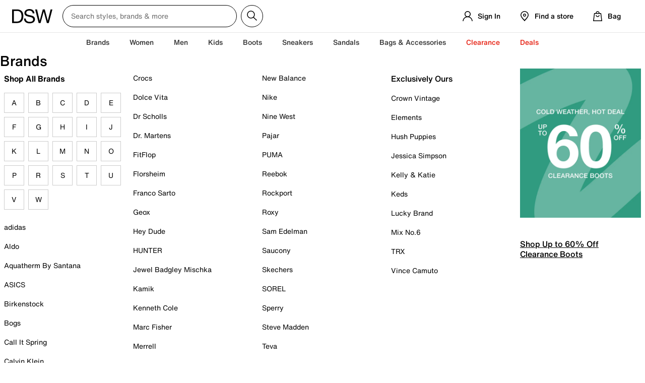

--- FILE ---
content_type: text/html;charset=UTF-8
request_url: https://www.dsw.ca/brands/crocs/shoes/sandals
body_size: 41697
content:
<!DOCTYPE html><html lang="en" data-beasties-container=""><head><meta http-equiv="origin-trial" content="A7vZI3v+Gz7JfuRolKNM4Aff6zaGuT7X0mf3wtoZTnKv6497cVMnhy03KDqX7kBz/q/[base64]"><base href="/">
		<meta charset="utf-8">
		<title>Shop Crocs Sandals &amp; Save | DSW Canada</title>
		
		
		<meta name="viewport" content="width=device-width, initial-scale=1.0, maximum-scale=1.0, minimum-scale=1.0, user-scalable=no">
		
		<meta name="apple-itunes-app" content="app-id=1449265597">
		<meta name="facebook-domain-verification" content="rhto4zl9w2ozy684h8g2ekzsl86rdn">
		
		<meta id="prerender-header" name="prerender-header" content="">
		<meta id="metaDescription" name="description" content="Save on Crocs Sandals at DSW Canada. Check out our large selection of Crocs footwear &amp; accessories at great prices today! Free shipping &amp; convenient returns.">
		<meta id="ogSiteName" name="ogSiteName" property="og:site_name" content="DSW.ca">
		<meta id="ogTitle" name="ogTitle" property="og:title" content="Shop Crocs Sandals &amp; Save | DSW Canada">
		<meta id="ogImage" name="ogImage" property="og:image" content="https://assets.designerbrands.com/match/original/Site_Name/dsw-logo-large/">
		<meta id="ogType" name="ogType" property="og:type" content="product.group">
		<meta id="ogUrl" name="ogUrl" property="og:url" content="https://www.dsw.ca/brands/crocs/shoes/sandals">
		<meta id="ogDescription" name="ogDescription" property="og:description" content="Save on Crocs Sandals at DSW Canada. Check out our large selection of Crocs footwear &amp; accessories at great prices today! Free shipping &amp; convenient returns.">
		<meta name="p:domain_verify" content="020929f2a04e9cbc0a7a1bc4cadcb184">
		
		<link rel="icon" type="image/png" href="/favicon.05366da586.png">
		<link rel="manifest" href="/site.webmanifest">
		<link rel="preload" as="font" type="font/woff2" href="/assets/font/HelveticaNowText_normal_normal_400.woff2" crossorigin="">
		<link rel="preload" as="font" type="font/woff2" href="/assets/font/HelveticaNowText_normal_normal_500.woff2" crossorigin="">
		<link rel="preload" as="font" type="font/woff2" href="/assets/font/HelveticaNowText_normal_normal_700.woff2" crossorigin="">
		<link rel="preload" as="font" type="font/woff2" href="/assets/font/HelveticaNowText_italic_normal_400.woff2" crossorigin="">
		<link rel="preload" as="font" type="font/woff2" href="/assets/font/HelveticaNowText_italic_normal_500.woff2" crossorigin="">
		<link rel="preload" as="font" type="font/woff2" href="/assets/font/HelveticaNowText_italic_normal_900.woff2" crossorigin="">
		<link id="canonicalUrl" rel="canonical" href="https://www.dsw.ca/brands/crocs/shoes/sandals">
		<link href="https://api.dsw.ca" rel="preconnect" crossorigin="">
		<link href="https://a40.usablenet.com" rel="preconnect" crossorigin="">
		<link href="https://cdn.optimizely.com" rel="preconnect" crossorigin="">
		<link href="https://somni.dsw.com" rel="preconnect" crossorigin="">
		<link href="https://images.dsw.ca" rel="preconnect" crossorigin="">
		<link href="https://d26opx5dl8t69i.cloudfront.net" rel="preconnect" crossorigin="">

		<!-- Preconnect and Preload core Braintree SDKs -->
		<link rel="preconnect" href="https://js.braintreegateway.com" crossorigin="">
		<link rel="preconnect" href="https://www.paypal.com" crossorigin="">

		<link rel="preload" as="script" href="https://js.braintreegateway.com/web/3.123.2/js/client.min.js">
		<link rel="preload" as="script" href="https://js.braintreegateway.com/web/3.123.2/js/data-collector.min.js">
		<link rel="preload" as="script" href="https://js.braintreegateway.com/web/3.123.2/js/paypal-checkout.min.js">
		<link rel="preload" as="script" href="https://www.paypal.com/sdk/js?components=buttons,messages&amp;client-id=AS7kA-__hFj8vQdR-W7d2e0-jKLKhwLiY1DVJ3fVvQ1zRk4O8QWTOjYxpqHyGNGxuCuhrQ2UwivsVjfq&amp;intent=authorize&amp;currency=CAD">
	<style>:root{font-size:16px}html{background:var(--color-white);font-size:16px;top:0;bottom:0;left:0;right:0;margin:0 auto;padding:0;height:100%;min-height:100%;-webkit-margin-before:0;-webkit-margin-after:0;-ms-overflow-style:scrollbar;font-variant-ligatures:none}body{font-family:var(--font-family__body-1, "Helvetica Now Text", "HelveticaNowText-Regular", Helvetica, Arial, sans-serif);font-size:var(--font-size__body-1, 16px);font-size:var(--font-size__body-1, 1rem);letter-spacing:var(--letter-spacing__body-1, 0px);line-height:var(--line-height__body-1, 20px);line-height:var(--line-height__body-1, 1.25);font-weight:var(--font-weight__body-1, 400);color:var(--color-black);top:0;bottom:0;left:0;right:0;margin:0 auto;padding:0;height:100%;min-height:100%;-webkit-font-smoothing:antialiased;-moz-osx-font-smoothing:grayscale;-webkit-touch-callout:default!important}html{font-family:Helvetica Now Text,HelveticaNowText-Regular,Helvetica,Arial,sans-serif;letter-spacing:.8px}body{font-family:var(--font-family__body-1, "Helvetica Now Text", "HelveticaNowText-Regular", Helvetica, Arial, sans-serif);font-size:var(--font-size__body-1, 16px);font-size:var(--font-size__body-1, 1rem);letter-spacing:var(--letter-spacing__body-1, 0px);line-height:var(--line-height__body-1, 20px);line-height:var(--line-height__body-1, 1.25);font-weight:var(--font-weight__body-1, 400)}:root{--max-width--full:1600px;--max-width--inset:1600px;--max-width--narrow:768px;--button-height:44px}*,:after,:before{box-sizing:border-box}img{vertical-align:middle}img{border:0}:root{--spacing-000:0;--spacing-025:.25rem;--spacing-050:.5rem;--spacing-075:.75rem;--spacing-100:1rem;--spacing-125:1.25rem;--spacing-150:1.5rem;--spacing-175:1.75rem;--spacing-200:2rem;--spacing-225:2.25rem;--spacing-250:2.5rem;--spacing-275:2.75rem;--spacing-300:3rem;--spacing-350:3.5rem;--spacing-400:4rem;--spacing-450:4.5rem;--spacing-500:5rem;--spacing-600:6rem}:root{--color-clearance:#e62214;--color-clearance-light:#fde9e8;--color-error:#e62214;--color-error-light:#fde9e8;--color-indicator:#fbd42a;--color-informational:#0d70f5;--color-informational-light:#e7f1fe;--color-loyalty-1:#deca86;--color-loyalty-2:#ede1b3;--color-loyalty-3:#d1be79;--color-primary-1:#000000;--color-primary-2:#ffffff;--color-primary-3:#f0e6da;--color-primary-4:#000000;--color-sale:#e62214;--color-seasonal-1:#000000;--color-seasonal-2:#000000;--color-seasonal-3:#000000;--color-secondary-1:#f06057;--color-secondary-2:#f79663;--color-secondary-3:#fbd42a;--color-secondary-4:#a5d27d;--color-secondary-5:#319b81;--color-secondary-6:#addee1;--color-secondary-7:#4969af;--color-secondary-8:#6f5fa7;--color-secondary-9:#f9d1e0;--color-success:#2a846d;--color-success-light:#eaf3f1;--color-warning:#eb9910;--color-warning-light:#fcf0db;--color-black:#000000;--color-neutral-1:#f5f5f5;--color-neutral-10:#232222;--color-neutral-2:#e5e5e5;--color-neutral-3:#dedddc;--color-neutral-4:#cccccc;--color-neutral-5:#b3b3b3;--color-neutral-6:#999999;--color-neutral-7:#6b6b6b;--color-neutral-8:#404040;--color-neutral-9:#333333;--color-white:#ffffff}:root{--height_preview-search-container--no-results:auto;--min-width_preview-search-container--no-results:412px;--max-width_preview-search-container--no-results:616px;--margin-top_product-tile__brand--swatch-add-to-bag-empty-has-badge:0px;--margin-top_product-tile__brand--swatch-badge-empty:42px;--bottom_quick-add:3px;--height_product-tile__ratings-row:25px;--padding_product-tile__compareprice:0 0 5px 0;--padding-bottom_product-tile__detail-price:5px;--background-color_button--secondary-hover:var(--color-black);--color_button--secondary-hover:var(--color-white);--border-radius_button--primary:400px;--background-color_sign-in-page__become-a-member__btn:var(--color-black);--color_sign-in-page__become-a-member__btn:var(--color-white);--background-color_sign-in-page__box__sign-in--button--hover:var(--color-neutral-9);--font-family_override__kampyle_button-text:"Helvetica Now Text";--text-transform__vip-enrollment-banner__content__btn-signup:uppercase;--background__color--search-box:transparent;--border__color--search-box:var(--color-black);--border__radius--search-box:400px;--border__style--search-box:solid;--border__width--search-box:1px;--border__search-box__input__submit:1px solid var(--color-black);--border__header-search-field__button:1px solid var(--color-black);--height--search-box:44px;--height--search-box__input__submit:44px;--padding__search-button:0 10px;--position__search-button:absolute;--right__search-button:-52px;--color__disabled-search-button:var(--color-black);--padding--search-box__input:8px;--width__header-search-field:94px;--width__header-search-field__button:44px;--right__header-search-field__reset:8px;--margin-left__header-search-field__button:0px;--top__header-search-field__button:-1px;--max__width--search-box-wrapper:calc(100% - 54px) ;--max__width--header-search-field:80%;--max__width--header-search-field__mobile:67%;--top__mobile-search-modal__close:34px;--top__mobile-header-nav__close:10px;--display__mobile-search-modal__header:block;--display__header-search-field:block;--width__vip-enrollment-banner__tile-graphic__svg:80px;--margin-left__vip-enrollment-banner__content__input__mobile:92px;--background-color__rewards-ribbon:var(--color-white);--border-bottom__rewards-ribbon:1px solid var(--color-neutral-2);--color__rewards-ribbon:var(--color-black);--background__rewards-icon__circle:var(--color-sale);--color__rewards-icon__circle:var(--color-white);--background-color__tile-layout:var(--color-white);--border-color__tile-layout:var(--color-neutral-3);--color__tile-layout__content:var(--color-black);--background-color__tile-layout--interactive--hover:var(--color-neutral-1);--fill__tile-layout__info__icon:var(--color-black);--color__certometer-tile__status__values:var(--color-black);--background__certometer-tile__status__bar:var(--color-neutral-3);--background__certometer-tile__status__bar__progress:var(--color-success);--background__rewards-icon__dsw-rewards-tag__circle:var(--color-sale);--font-weight--cancel:500}@font-face{font-family:Helvetica Now Text;src:url(/assets/font/HelveticaNowText_normal_normal_500.woff2) format("woff2"),url(/assets/font/HelveticaNowText_normal_normal_500.woff) format("woff");font-display:swap;font-style:normal;font-weight:500}@font-face{font-family:Helvetica Now Text;src:url(/assets/font/HelveticaNowText_normal_normal_700.woff2) format("woff2"),url(/assets/font/HelveticaNowText_normal_normal_700.woff) format("woff");font-display:swap;font-style:normal;font-weight:700}@font-face{font-family:Helvetica Now Text;src:url(/assets/font/HelveticaNowText_normal_normal_400.woff2) format("woff2"),url(/assets/font/HelveticaNowText_normal_normal_400.woff) format("woff");font-display:swap;font-style:normal;font-weight:400}@font-face{font-family:Helvetica Now Text;src:url(/assets/font/HelveticaNowText_normal_normal_500.woff2) format("woff2"),url(/assets/font/HelveticaNowText_normal_normal_500.woff) format("woff");font-display:swap;font-style:normal;font-weight:500}@font-face{font-family:Helvetica Now Text;src:url(/assets/font/HelveticaNowText_italic_normal_400.woff2) format("woff2"),url(/assets/font/HelveticaNowText_italic_normal_400.woff) format("woff");font-display:swap;font-style:italic;font-weight:400}@font-face{font-family:Helvetica Now Text;src:url(/assets/font/HelveticaNowText_normal_normal_700.woff2) format("woff2"),url(/assets/font/HelveticaNowText_normal_normal_700.woff) format("woff");font-display:swap;font-style:normal;font-weight:700}@font-face{font-family:Helvetica Now Text;src:url(/assets/font/HelveticaNowText_italic_normal_900.woff2) format("woff2"),url(/assets/font/HelveticaNowText_italic_normal_900.woff) format("woff");font-style:italic;font-weight:700;font-display:swap}:root{--color-error-1:#fff4f4;--color-selago:#f3f0fc;--color-midnight-blue:#173b66;--color-royal-blue:#5834e4;--color-solitute-blue:#edf0f8}</style><link rel="stylesheet" href="/styles.94f2c2166294e4dc.css" media="all" onload="this.media='all'"><noscript><link rel="stylesheet" href="/styles.94f2c2166294e4dc.css"></noscript><style>.insole-banner--show[_ngcontent-ng-c567952852]{margin-top:30px}</style><style>.progress-bar[_ngcontent-ng-c3554567381]{position:fixed;z-index:10001;top:0;left:0}.progress-bar--prevent-interaction[_ngcontent-ng-c3554567381]{width:100%;height:100%;background:#00000080;z-index:999999}.progress-bar__wrap[_ngcontent-ng-c3554567381]{position:relative;width:100vw}.progress-bar__wrap[_ngcontent-ng-c3554567381]:before{display:block;content:"";position:absolute;left:0;top:0;height:3px;opacity:0}.progress-bar__wrap[_ngcontent-ng-c3554567381]:before{transition:opacity .1s linear;right:0;background-color:var(--color-black)}.progress-bar__progress[_ngcontent-ng-c3554567381]{width:0%;height:3px;opacity:0;background-color:var(--color-black);z-index:999999}.progress-bar--showing[_ngcontent-ng-c3554567381]   .progress-bar__wrap[_ngcontent-ng-c3554567381]:before{opacity:.05}.progress-bar--showing[_ngcontent-ng-c3554567381]   .progress-bar__progress[_ngcontent-ng-c3554567381]{opacity:1;width:75%}.progress-bar--hiding[_ngcontent-ng-c3554567381]   .progress-bar__wrap[_ngcontent-ng-c3554567381]:before{opacity:0}.progress-bar--hiding[_ngcontent-ng-c3554567381]   .progress-bar__progress[_ngcontent-ng-c3554567381]{width:100%}.progress-bar__spinner[_ngcontent-ng-c3554567381]{display:flex;min-height:100vh;justify-content:center;align-items:center;text-align:center;z-index:999999}.progress-bar__spinner[_ngcontent-ng-c3554567381]   svg[_ngcontent-ng-c3554567381]{width:100px;height:100px;animation:_ngcontent-ng-c3554567381_rotate 1.5s linear infinite}.progress-bar__spinner[_ngcontent-ng-c3554567381]   circle[_ngcontent-ng-c3554567381]{stroke:var(--color-white);stroke-dasharray:1,200;stroke-dashoffset:0;animation:_ngcontent-ng-c3554567381_dash 1.5s ease-in-out infinite;stroke-linecap:round;fill:none;stroke-width:3}@keyframes _ngcontent-ng-c3554567381_rotate{to{transform:rotate(360deg)}}@keyframes _ngcontent-ng-c3554567381_dash{0%{stroke-dasharray:1,200;stroke-dashoffset:0}50%{stroke-dasharray:89,200;stroke-dashoffset:-35}to{stroke-dasharray:89,200;stroke-dashoffset:-124}}</style><style>.header[_ngcontent-ng-c1301052822], .header--checkout[_ngcontent-ng-c1301052822]{background-color:var(--color-white);border-bottom:1px solid var(--color-neutral-2);width:100%;z-index:1001;position:relative}.header--hide-on-mobile[_ngcontent-ng-c1301052822]{display:none}@media screen and (min-width: 768px){.header--hide-on-mobile[_ngcontent-ng-c1301052822]{display:block}}.header__skip-to-main-content[_ngcontent-ng-c1301052822]{z-index:1003}.header__skip-to-main-content[_ngcontent-ng-c1301052822]:focus{display:block;position:relative;left:0;width:auto;height:40px;overflow:auto;margin:3px}@media screen and (min-width: 768px){.header--checkout[_ngcontent-ng-c1301052822]{z-index:70}}.header--checkout[_ngcontent-ng-c1301052822]   .header__flex-container__icon[_ngcontent-ng-c1301052822], .header--checkout[_ngcontent-ng-c1301052822]   .header__flex-container__icon--menu[_ngcontent-ng-c1301052822], .header--checkout[_ngcontent-ng-c1301052822]   .header__flex-container__icon--menu-right[_ngcontent-ng-c1301052822], .header--checkout[_ngcontent-ng-c1301052822]   .header__flex-container__icon--search-box[_ngcontent-ng-c1301052822], .header--checkout[_ngcontent-ng-c1301052822]   .header__flex-container__icon--account[_ngcontent-ng-c1301052822], .header--checkout[_ngcontent-ng-c1301052822]   .header__flex-container__icon--store-locator[_ngcontent-ng-c1301052822], .header--checkout[_ngcontent-ng-c1301052822]   .header__flex-container__icon--promo[_ngcontent-ng-c1301052822], .header--checkout[_ngcontent-ng-c1301052822]   .header__flex-container__icon--bag[_ngcontent-ng-c1301052822]{display:none}.header--checkout[_ngcontent-ng-c1301052822]   .header__flex-container__logo[_ngcontent-ng-c1301052822]{margin-left:auto;margin-right:auto}@media screen and (min-width: 768px){.header--checkout[_ngcontent-ng-c1301052822]   .header__flex-container__logo[_ngcontent-ng-c1301052822]{margin-left:0;margin-right:0}}.header.sticky[_ngcontent-ng-c1301052822], .sticky.header--checkout[_ngcontent-ng-c1301052822]{border-bottom:none;box-shadow:0 2px 10px #00000040}.header__flex-container[_ngcontent-ng-c1301052822]{display:flex;align-items:center;padding:0 16px;height:56px}@media screen and (min-width: 768px){.header__flex-container[_ngcontent-ng-c1301052822]{justify-content:space-between;padding:0 24px;height:64px}}.header__flex-container__logo[_ngcontent-ng-c1301052822]{align-self:center;margin-left:0;margin-right:auto;text-align:center}@media screen and (min-width: 768px){.header__flex-container__logo[_ngcontent-ng-c1301052822]{padding-top:0;text-align:left;margin-right:20px}}.header__flex-container__icon[_ngcontent-ng-c1301052822], .header__flex-container__icon--menu[_ngcontent-ng-c1301052822], .header__flex-container__icon--menu-right[_ngcontent-ng-c1301052822], .header__flex-container__icon--search-box[_ngcontent-ng-c1301052822], .header__flex-container__icon--account[_ngcontent-ng-c1301052822], .header__flex-container__icon--store-locator[_ngcontent-ng-c1301052822], .header__flex-container__icon--promo[_ngcontent-ng-c1301052822], .header__flex-container__icon--bag[_ngcontent-ng-c1301052822]{text-align:center;display:flex;align-items:center}.header__flex-container__icon[_ngcontent-ng-c1301052822]:focus, .header__flex-container__icon--menu[_ngcontent-ng-c1301052822]:focus, .header__flex-container__icon--menu-right[_ngcontent-ng-c1301052822]:focus, .header__flex-container__icon--search-box[_ngcontent-ng-c1301052822]:focus, .header__flex-container__icon--account[_ngcontent-ng-c1301052822]:focus, .header__flex-container__icon--store-locator[_ngcontent-ng-c1301052822]:focus, .header__flex-container__icon--promo[_ngcontent-ng-c1301052822]:focus, .header__flex-container__icon--bag[_ngcontent-ng-c1301052822]:focus{outline:1px dashed var(--color-neutral-7);outline-offset:2px}.header__flex-container__icon[_ngcontent-ng-c1301052822]   app-dsw-svg[_ngcontent-ng-c1301052822], .header__flex-container__icon--menu[_ngcontent-ng-c1301052822]   app-dsw-svg[_ngcontent-ng-c1301052822], .header__flex-container__icon--menu-right[_ngcontent-ng-c1301052822]   app-dsw-svg[_ngcontent-ng-c1301052822], .header__flex-container__icon--search-box[_ngcontent-ng-c1301052822]   app-dsw-svg[_ngcontent-ng-c1301052822], .header__flex-container__icon--account[_ngcontent-ng-c1301052822]   app-dsw-svg[_ngcontent-ng-c1301052822], .header__flex-container__icon--store-locator[_ngcontent-ng-c1301052822]   app-dsw-svg[_ngcontent-ng-c1301052822], .header__flex-container__icon--promo[_ngcontent-ng-c1301052822]   app-dsw-svg[_ngcontent-ng-c1301052822], .header__flex-container__icon--bag[_ngcontent-ng-c1301052822]   app-dsw-svg[_ngcontent-ng-c1301052822]{width:24px;height:24px}.header__flex-container__icon__label[_ngcontent-ng-c1301052822]{display:none}@media screen and (min-width: 960px){.header__flex-container__icon__label[_ngcontent-ng-c1301052822]{display:inline-block;margin-left:8px}}.header__flex-container__icon__bag-count[_ngcontent-ng-c1301052822]{position:absolute;font-size:10px;color:var(--bag-count-color, var(--color-black));height:16px;width:16px;left:22px;top:13px;display:flex;align-items:center;justify-content:center;line-height:1}@media screen and (min-width: 768px){.header__flex-container__icon__bag-count[_ngcontent-ng-c1301052822]{left:25px;top:16px}}.header__flex-container__icon--menu[_ngcontent-ng-c1301052822]{position:relative;margin-right:14px}.header__flex-container__icon--menu-right[_ngcontent-ng-c1301052822]{position:relative;width:44px;padding:0;flex-direction:column;justify-content:center}@media screen and (min-width: 768px){.header__flex-container__icon--search-box[_ngcontent-ng-c1301052822]{margin-right:24px;max-width:400px;flex-grow:1}}@media screen and (min-width: 960px){.header__flex-container__icon--search-box[_ngcontent-ng-c1301052822]{margin-right:auto;width:100%}}@media screen and (max-width: 767px){.header__flex-container__icon--store-locator[_ngcontent-ng-c1301052822]{width:44px;margin-right:1px;padding:0;flex-direction:column;justify-content:center}}.header__flex-container__icon--store-locator[_ngcontent-ng-c1301052822]   .header__flex-container__icon__label[_ngcontent-ng-c1301052822]{white-space:nowrap;max-width:139px;overflow:hidden;text-overflow:ellipsis}@media screen and (max-width: 767px){.header__flex-container__icon--bag[_ngcontent-ng-c1301052822]{flex-direction:column;justify-content:center;width:44px;margin-right:0}}@media screen and (max-width: 767px){.header__flex-container__icon--promo[_ngcontent-ng-c1301052822]{width:44px;padding:0;flex-direction:column;justify-content:center}}.header__flex-container__icon--account[_ngcontent-ng-c1301052822], .header__flex-container__icon--store-locator[_ngcontent-ng-c1301052822], .header__flex-container__icon--promo[_ngcontent-ng-c1301052822], .header__flex-container__icon--bag[_ngcontent-ng-c1301052822]{position:relative;-webkit-appearance:none;appearance:none;border-width:0;background-color:transparent;height:56px;text-decoration:none}@media screen and (min-width: 768px){.header__flex-container__icon--account[_ngcontent-ng-c1301052822], .header__flex-container__icon--store-locator[_ngcontent-ng-c1301052822], .header__flex-container__icon--promo[_ngcontent-ng-c1301052822], .header__flex-container__icon--bag[_ngcontent-ng-c1301052822]{margin-right:12px;height:64px;padding-left:12px;padding-right:12px}}@media screen and (max-width: 320px){.header__flex-container__icon--account[_ngcontent-ng-c1301052822], .header__flex-container__icon--store-locator[_ngcontent-ng-c1301052822], .header__flex-container__icon--promo[_ngcontent-ng-c1301052822], .header__flex-container__icon--bag[_ngcontent-ng-c1301052822]{width:40px}}.header__flex-container__icon--account[_ngcontent-ng-c1301052822]:after, .header__flex-container__icon--store-locator[_ngcontent-ng-c1301052822]:after, .header__flex-container__icon--promo[_ngcontent-ng-c1301052822]:after, .header__flex-container__icon--bag[_ngcontent-ng-c1301052822]:after{position:absolute;content:"";bottom:-1px;left:0;height:0;width:100%;background-color:var(--color-black);transition:height .12s ease-in-out;will-change:height}.header__flex-container__icon--account[_ngcontent-ng-c1301052822]:hover, .header__flex-container__icon--account[_ngcontent-ng-c1301052822]:focus, .header__flex-container__icon--account--active[_ngcontent-ng-c1301052822], .header__flex-container__icon--store-locator[_ngcontent-ng-c1301052822]:hover, .header__flex-container__icon--store-locator[_ngcontent-ng-c1301052822]:focus, .header__flex-container__icon--store-locator--active[_ngcontent-ng-c1301052822], .header__flex-container__icon--promo[_ngcontent-ng-c1301052822]:hover, .header__flex-container__icon--promo[_ngcontent-ng-c1301052822]:focus, .header__flex-container__icon--promo--active[_ngcontent-ng-c1301052822], .header__flex-container__icon--bag[_ngcontent-ng-c1301052822]:hover, .header__flex-container__icon--bag[_ngcontent-ng-c1301052822]:focus, .header__flex-container__icon--bag--active[_ngcontent-ng-c1301052822]{outline-offset:-6px}.header__flex-container__icon--account[_ngcontent-ng-c1301052822]:hover:after, .header__flex-container__icon--account[_ngcontent-ng-c1301052822]:focus:after, .header__flex-container__icon--account--active[_ngcontent-ng-c1301052822]:after, .header__flex-container__icon--store-locator[_ngcontent-ng-c1301052822]:hover:after, .header__flex-container__icon--store-locator[_ngcontent-ng-c1301052822]:focus:after, .header__flex-container__icon--store-locator--active[_ngcontent-ng-c1301052822]:after, .header__flex-container__icon--promo[_ngcontent-ng-c1301052822]:hover:after, .header__flex-container__icon--promo[_ngcontent-ng-c1301052822]:focus:after, .header__flex-container__icon--promo--active[_ngcontent-ng-c1301052822]:after, .header__flex-container__icon--bag[_ngcontent-ng-c1301052822]:hover:after, .header__flex-container__icon--bag[_ngcontent-ng-c1301052822]:focus:after, .header__flex-container__icon--bag--active[_ngcontent-ng-c1301052822]:after{height:3px}.header__flex-container__icon--notification[_ngcontent-ng-c1301052822]:before{display:block;position:absolute;content:"";background-color:var(--color-sale);border-radius:4px;height:8px;width:8px;left:30px;top:13px}@media screen and (min-width: 768px){.header__flex-container__icon--notification[_ngcontent-ng-c1301052822]:before{left:30px;top:16px}}.header__flex-container__icon--bag-notification[_ngcontent-ng-c1301052822]:before{display:block;position:absolute;content:"";background-color:var(--color-indicator);border-radius:100%;height:16px;width:16px;left:22px;top:13px}@media screen and (min-width: 768px){.header__flex-container__icon--bag-notification[_ngcontent-ng-c1301052822]:before{left:25px;top:16px}}.header__flex-container[_ngcontent-ng-c1301052822]   #promo-ribbon-button.header__flex-container__icon--promo--inactive[_ngcontent-ng-c1301052822]:after{height:0}@media screen and (min-width: 768px){.header__flex-container[_ngcontent-ng-c1301052822]   #promo-ribbon-button.header__flex-container__icon--promo.active[_ngcontent-ng-c1301052822]:after, .header__flex-container[_ngcontent-ng-c1301052822]   #promo-ribbon-button.header__flex-container__icon--promo[_ngcontent-ng-c1301052822]:hover:after{height:3px}}.header__search__box__overlay[_ngcontent-ng-c1301052822]{width:100%;height:100vh;left:0;right:0;top:0;bottom:0;position:fixed;display:flex;background:#0006;z-index:1000;transition:top .2567s ease-in-out}.header__exposed-search-container[_ngcontent-ng-c1301052822]{margin:0 16px 16px}@media screen and (min-width: 768px){.header-nav[_ngcontent-ng-c1301052822]{min-height:40px}}@media screen and (min-width: 960px){.header-nav[_ngcontent-ng-c1301052822]{border-bottom:1px solid var(--color-neutral-2)}}.hidden-ribbon[_ngcontent-ng-c1301052822]{display:none}.flyout-overlay[_ngcontent-ng-c1301052822]{background:var(--color-white);position:fixed;color:var(--color-black);white-space:nowrap;z-index:1000;border-top:1px solid var(--color-neutral-2);width:100%;padding:30px;margin:0;display:flex;flex-direction:row;justify-content:space-between;box-shadow:0 10px 10px #0000001a}@media screen and (min-width: 960px){.flyout-overlay[_ngcontent-ng-c1301052822]{padding-left:5%;padding-right:5%}}.flyout-overlay[_ngcontent-ng-c1301052822]     .link-list a:hover, .flyout-overlay[_ngcontent-ng-c1301052822]     .link-list a:focus{text-decoration:underline}</style><style>.footer-widget[_ngcontent-ng-c779825204]{background-color:var(--background-color_footer-widget, var(--color-neutral-1));padding:12px 0}.footer-widget--border[_ngcontent-ng-c779825204]{border-top:var(--border-top_footer-widget--border, none)}@media screen and (min-width: 1024px){.footer-widget[_ngcontent-ng-c779825204]{padding:64px 32px}}@media screen and (min-width: 1280px){.footer-widget[_ngcontent-ng-c779825204]{padding:64px}}.footer-widget__wrapper[_ngcontent-ng-c779825204]{width:100%;display:flex;padding:0 24px 32px;flex-direction:column}@media screen and (min-width: 1024px){.footer-widget__wrapper[_ngcontent-ng-c779825204]{padding:0 0 64px;flex-direction:row}}@media screen and (min-width: 1600px){.footer-widget__wrapper[_ngcontent-ng-c779825204]{max-width:1472px;margin:0 auto}}.footer-widget__wrapper__left[_ngcontent-ng-c779825204]{flex:0 0 100%}.footer-widget__wrapper__left-border[_ngcontent-ng-c779825204]{border-top:1px solid var(--color-neutral-4)}@media screen and (min-width: 1024px){.footer-widget__wrapper__left[_ngcontent-ng-c779825204]{border-top:none;flex:0 0 calc(100% - 304px)}}@media screen and (min-width: 1280px){.footer-widget__wrapper__left[_ngcontent-ng-c779825204]{flex:0 0 calc(100% - 368px)}}@media screen and (min-width: 1600px){.footer-widget__wrapper__left[_ngcontent-ng-c779825204]{flex:0 0 calc(100% - 476px)}}.footer-widget__wrapper__right[_ngcontent-ng-c779825204]{flex:0 0 100%;padding-top:32px}@media screen and (min-width: 1024px){.footer-widget__wrapper__right[_ngcontent-ng-c779825204]{padding-top:0;flex:0 0 304px}}@media screen and (min-width: 1280px){.footer-widget__wrapper__right[_ngcontent-ng-c779825204]{flex:0 0 368px}}@media screen and (min-width: 1600px){.footer-widget__wrapper__right[_ngcontent-ng-c779825204]{flex:0 0 476px}}.footer-widget__utility-links[_ngcontent-ng-c779825204]{border-top:1px solid var(--color-neutral-4);padding-top:32px}@media screen and (min-width: 1024px){.footer-widget__utility-links[_ngcontent-ng-c779825204]{padding-top:24px}}@media screen and (min-width: 1600px){.footer-widget__utility-links[_ngcontent-ng-c779825204]{max-width:1600px;margin:0 auto}}.footer-widget__recaptcha[_ngcontent-ng-c779825204]{padding:0 16px}@media screen and (min-width: 768px){.footer-widget__recaptcha[_ngcontent-ng-c779825204]{padding:0 24px}}@media screen and (min-width: 1024px){.footer-widget__recaptcha[_ngcontent-ng-c779825204]{padding:0}}</style><style>.site-logo[_ngcontent-ng-c4015466584]{min-width:60px}.site-logo[_ngcontent-ng-c4015466584]   img[_ngcontent-ng-c4015466584]{width:var(--width_site-logo, var(--width_site-logo__img, 72px))}@media screen and (min-width: 1024px){.site-logo[_ngcontent-ng-c4015466584]   img[_ngcontent-ng-c4015466584]{height:auto}}@media screen and (min-width: 768px){.site-logo[_ngcontent-ng-c4015466584]   img[_ngcontent-ng-c4015466584]{width:var(--width_site-logo, var(--width_site-logo__img, 80px))}}.site-logo--vc[_ngcontent-ng-c4015466584]   img[_ngcontent-ng-c4015466584]{width:100%;max-width:210px}.site-logo--tsl_sc[_ngcontent-ng-c4015466584]   img[_ngcontent-ng-c4015466584]{width:24vw}@media screen and (min-width: 768px){.site-logo--tsl_sc[_ngcontent-ng-c4015466584]   img[_ngcontent-ng-c4015466584]{width:190px}}</style><style>.dsw-account-nav__menu[_ngcontent-ng-c2752681199]{position:initial}@media screen and (min-width: 768px){.dsw-account-nav__menu[_ngcontent-ng-c2752681199]{position:relative}}.dsw-account-nav__menu-icon[_ngcontent-ng-c2752681199]{display:flex;align-items:center;position:relative;-webkit-appearance:none;appearance:none;background-color:transparent;border-width:0;height:56px;outline-offset:-6px}@media screen and (min-width: 768px){.dsw-account-nav__menu-icon[_ngcontent-ng-c2752681199]{height:64px;padding:0;justify-content:center}}.dsw-account-nav__menu-icon[_ngcontent-ng-c2752681199]   app-dsw-svg[_ngcontent-ng-c2752681199]{height:24px;width:24px}.dsw-account-nav__menu-icon[_ngcontent-ng-c2752681199]   .header__flex-container__icon__label[_ngcontent-ng-c2752681199]{display:none}@media screen and (min-width: 768px){.dsw-account-nav__menu-icon[_ngcontent-ng-c2752681199]   .header__flex-container__icon__label[_ngcontent-ng-c2752681199]{display:inline-block;margin-left:8px;max-width:78px;overflow:hidden;text-overflow:ellipsis;white-space:nowrap}}.dsw-account-nav__menu-icon[_ngcontent-ng-c2752681199]:before{display:none}.dsw-account-nav__menu-icon[_ngcontent-ng-c2752681199]:after{position:absolute;content:"";bottom:0;left:0;height:0;width:100%;background-color:var(--color-black);transition:height .12s ease-in-out;will-change:height}.dsw-account-nav[_ngcontent-ng-c2752681199]   app-dsw-tooltip[_ngcontent-ng-c2752681199]{--signup-tooltip-bg: var(--color-black);--tooltip-width: 218px;--tooltip-pointer-events: auto;--tooltip-padding: 16px 10px}.dsw-account-nav[_ngcontent-ng-c2752681199]   .account-tooltip[_ngcontent-ng-c2752681199]{width:100%;color:var(--color-white);border-radius:8px}.dsw-account-nav[_ngcontent-ng-c2752681199]   .account-tooltip[_ngcontent-ng-c2752681199]   app-dsw-svg[_ngcontent-ng-c2752681199]{display:flex;align-items:center;justify-content:center}.dsw-account-nav[_ngcontent-ng-c2752681199]   .account-tooltip__header[_ngcontent-ng-c2752681199]{display:flex;justify-content:space-between;margin-bottom:8px}.dsw-account-nav[_ngcontent-ng-c2752681199]   .account-tooltip__close[_ngcontent-ng-c2752681199]{display:flex;background:transparent;border:0;color:inherit;cursor:pointer}.dsw-account-nav[_ngcontent-ng-c2752681199]   .account-tooltip__list[_ngcontent-ng-c2752681199]{list-style:none;padding:0;margin:0 0 8px}.dsw-account-nav[_ngcontent-ng-c2752681199]   .account-tooltip__list[_ngcontent-ng-c2752681199]   li[_ngcontent-ng-c2752681199]{display:flex;align-items:center;gap:8px}.dsw-account-nav[_ngcontent-ng-c2752681199]   .account-tooltip__list[_ngcontent-ng-c2752681199]   li[_ngcontent-ng-c2752681199]:last-child{margin-bottom:0}.dsw-account-nav[_ngcontent-ng-c2752681199]   .account-tooltip__copy[_ngcontent-ng-c2752681199]{text-transform:capitalize;text-align:left}.dsw-account-nav[_ngcontent-ng-c2752681199]   .account-tooltip__cta[_ngcontent-ng-c2752681199]{text-align:center}.dsw-account-nav[_ngcontent-ng-c2752681199]   .account-tooltip__cta[_ngcontent-ng-c2752681199]   .button[_ngcontent-ng-c2752681199]{font-size:12px;width:100%}</style><style>svg[_ngcontent-ng-c1668159064]{height:100%;width:100%}.iconCircle[_ngcontent-ng-c1668159064]{align-content:center;align-items:center;justify-content:center;background:var(--color-black);border-radius:50%;display:flex;flex-wrap:wrap;height:25px;width:25px}

/*# sourceMappingURL=dsw-svg.component.ts-angular-inline--1.css.map*/</style><style>.search-box-wrapper[_ngcontent-ng-c4056934132]{width:100%;max-width:var(--max__width--search-box-wrapper)}.search-box-wrapper[_ngcontent-ng-c4056934132]   form[_ngcontent-ng-c4056934132]{display:flex;position:relative}.search-box[_ngcontent-ng-c4056934132]{display:flex;flex-grow:1;align-items:center;background-color:var(--background__color--search-box, var(--color-neutral-1));border-color:var(--border__color--search-box, transparent);border-radius:var(--border__radius--search-box, 2px);border-style:var(--border__style--search-box, none);border-width:var(--border__width--search-box, 0);height:var(--height--search-box, auto);position:relative}.search-box__icon[_ngcontent-ng-c4056934132]{display:block;margin:8px 0 8px 13px}@media screen and (min-width: 1280px){.search-box[_ngcontent-ng-c4056934132]{width:355px}}.search-box__input[_ngcontent-ng-c4056934132]{outline:none;border:none;background-color:var(--background__color--search-box, var(--color-neutral-1));color:var(--color-black);width:100%;margin:8px;padding:var(--padding--search-box__input, 0)}.search-box__input[_ngcontent-ng-c4056934132]::placeholder{color:var(--color-neutral-7)}.search-box__input--with-icon[_ngcontent-ng-c4056934132]{padding-left:30px}.search-box__input__icon[_ngcontent-ng-c4056934132]{-webkit-appearance:none;appearance:none;background-color:transparent;border-width:0;position:absolute;right:8px;top:8px}.search-box__input__icon--right[_ngcontent-ng-c4056934132]{position:absolute;right:8px}.search-box__input__icon--left[_ngcontent-ng-c4056934132]{position:absolute;left:10px}.search-box__input__submit[_ngcontent-ng-c4056934132]{border:var(--border__search-box__input__submit, none);border-radius:var(--border__radius--search-box, 2px);height:var(--height--search-box__input__submit, 40px);width:var(--height--search-box__input__submit, auto);padding:8px;background-color:var(--background__color--search-box, var(--color-neutral-1));margin-left:8px;color:var(--color-black);position:var(--position__search-button, static);top:var(--top__search-button, 0);right:var(--right__search-button, 0)}.search-box__input__submit[_ngcontent-ng-c4056934132]     app-dsw-svg svg{fill:var(--color-black)}.search-box__input__submit[_ngcontent-ng-c4056934132]:hover{color:var(--color-white)}.search-box__input__submit[_ngcontent-ng-c4056934132]:hover     app-dsw-svg svg{fill:var(--color-white)}.search-box__input__submit__has-search-term[_ngcontent-ng-c4056934132]{background-color:var(--color-black);color:var(--color-white)}.search-box__input__submit__has-search-term[_ngcontent-ng-c4056934132]     app-dsw-svg svg{fill:var(--color-white)}.search-box__mobile[_ngcontent-ng-c4056934132]{position:relative;display:flex;flex-direction:column;justify-content:center;align-items:center;width:44px;height:56px;margin-right:1px;padding:0;-webkit-appearance:none;appearance:none;border-width:0;background-color:transparent;outline-offset:-6px}@media screen and (min-width: 768px){.search-box__mobile[_ngcontent-ng-c4056934132]{display:none}}@media screen and (max-width: 320px){.search-box__mobile[_ngcontent-ng-c4056934132]{width:40px}}.search-box__mobile[_ngcontent-ng-c4056934132]   app-dsw-svg[_ngcontent-ng-c4056934132]{display:block;height:24px;width:24px}.search-box__mobile[_ngcontent-ng-c4056934132]:before{display:none}.search-box__mobile[_ngcontent-ng-c4056934132]:after{position:absolute;content:"";bottom:0;left:0;height:0;width:100%;background-color:var(--color-black);transition:height .1s ease-in-out}@media screen and (min-width: 768px){.search-box__mobile[_ngcontent-ng-c4056934132]:after{bottom:-21px}}.search-box__mobile[_ngcontent-ng-c4056934132]:focus:after{height:3px}.search-box__mobile[_ngcontent-ng-c4056934132]:active:after{height:3px;background-color:var(--color-neutral-9)}.search-box__mobile[_ngcontent-ng-c4056934132]:active     svg{fill:var(--color-neutral-9)}.search-box__menu-list[_ngcontent-ng-c4056934132]{position:absolute;left:auto;width:100%;margin:16px auto;z-index:1001;overflow:hidden;cursor:default;text-align:left;color:var(--color-neutral-7);background-color:var(--color-white);box-shadow:0 12px 32px #00000030;transition:max-height .5s}.search-box__menu-list[_ngcontent-ng-c4056934132] > form[_ngcontent-ng-c4056934132]{position:relative}.search-box__menu-list[_ngcontent-ng-c4056934132]   button[_ngcontent-ng-c4056934132]{width:110px;border:none;border-radius:2px}.search-box__menu-list[_ngcontent-ng-c4056934132]   input[type=text][_ngcontent-ng-c4056934132]{background-color:var(--color-neutral-1);border:none;width:100%;padding:12px 20px;color:var(--color-black)}.search-box__menu-list--active[_ngcontent-ng-c4056934132], .search-box__menu-list-anonymous[_ngcontent-ng-c4056934132]{max-height:380px;margin:12px 0 0;padding-bottom:15px}.search-box__menu-list--wrapper[_ngcontent-ng-c4056934132], .search-box__menu-list-anonymous-wrapper[_ngcontent-ng-c4056934132]{padding:32px}@media screen and (min-width: 768px){.search-box__menu-list--wrapper[_ngcontent-ng-c4056934132], .search-box__menu-list-anonymous-wrapper[_ngcontent-ng-c4056934132]{padding:48px}}.search-box__menu-list[_ngcontent-ng-c4056934132]   ul[_ngcontent-ng-c4056934132]   li[_ngcontent-ng-c4056934132]{padding-top:15px}@media screen and (min-width: 768px){.search-box__menu-list[_ngcontent-ng-c4056934132]{width:auto}.search-box__menu-list__active--preview-search[_ngcontent-ng-c4056934132], .search-box__menu-list-anonymous[_ngcontent-ng-c4056934132]{max-width:616px;width:auto;padding-bottom:0;height:auto}}.search-box__menu-list-anonymous[_ngcontent-ng-c4056934132]{width:410px;max-height:380px;margin:12px 0 0;padding-bottom:15px}.search-box__menu-list-anonymous--preview-search[_ngcontent-ng-c4056934132]{max-width:616px;width:auto;padding-bottom:0;height:auto}.search-box__menu-list-anonymous-wrapper[_ngcontent-ng-c4056934132]{max-height:0;padding:0}@media screen and (min-width: 1280px){.search-box__menu-list-anonymous-wrapper[_ngcontent-ng-c4056934132]{margin:0;width:450px}}.search-box__visual-search[_ngcontent-ng-c4056934132]{position:absolute;left:auto;width:616px;margin:16px auto;z-index:1001;overflow:hidden;cursor:default;text-align:left;color:var(--color-neutral-7);background-color:var(--color-white);box-shadow:0 12px 32px #00000030;transition:max-height .5s}</style><style>.flyout-overlay[_ngcontent-ng-c1233825546]{background:var(--color-white);position:absolute;color:var(--color-black);white-space:nowrap;z-index:1000;border-top:1px solid var(--color-neutral-2);width:100%;justify-content:space-between;box-shadow:0 10px 10px #0000001a;height:-webkit-max-content;height:max-content;max-height:90%;overflow-y:scroll;padding:32px 24px}@media screen and (min-width: 768px){.flyout-overlay[_ngcontent-ng-c1233825546]{padding:32px}}@media screen and (min-width: 1024px){.flyout-overlay[_ngcontent-ng-c1233825546]{padding:32px 64px}}.header-navigation-list[_ngcontent-ng-c1233825546]{min-height:40px;display:flex;flex-direction:row;margin:0;width:100%}@media screen and (min-width: 768px){.header-navigation-list[_ngcontent-ng-c1233825546]{justify-content:center}}.header-navigation-list__component[_ngcontent-ng-c1233825546]{cursor:pointer;outline:0;color:var(--color-neutral-9);position:relative;padding:10px 0;text-decoration:none}@media screen and (min-width: 768px){.header-navigation-list__component[_ngcontent-ng-c1233825546]{margin-right:15px}}@media screen and (min-width: 960px){.header-navigation-list__component[_ngcontent-ng-c1233825546]{margin-right:25px}}@media screen and (min-width: 1280px){.header-navigation-list__component[_ngcontent-ng-c1233825546]{margin-right:40px}}.header-navigation-list__component[_ngcontent-ng-c1233825546]:after{background-color:var(--color-black);bottom:0;content:"";height:3px;left:0;position:absolute;visibility:hidden;width:100%}.header-navigation-list__component[_ngcontent-ng-c1233825546]:hover:after, .header-navigation-list__component--active[_ngcontent-ng-c1233825546]:after, .header-navigation-list__component[_ngcontent-ng-c1233825546]:focus:after{visibility:visible}@media screen and (max-width: 767px){.header-navigation-list[_ngcontent-ng-c1233825546]{padding:8px;margin:0;white-space:nowrap;overflow-x:scroll;overflow-y:hidden;-webkit-overflow-scrolling:touch}.header-navigation-list[_ngcontent-ng-c1233825546]::-webkit-scrollbar{width:0;height:0;background:transparent}}@media screen and (max-width: 767px) and (min-width: 768px){.header-navigation-list[_ngcontent-ng-c1233825546]{display:none}}@media screen and (max-width: 767px){.header-navigation-list__component[_ngcontent-ng-c1233825546]{padding:8px 10px;outline:0;background:var(--color-neutral-1);margin-right:5px;border-radius:3px;display:inline-block}}@media screen and (max-width: 767px) and (min-width: 1024px){.header-navigation-list__component[_ngcontent-ng-c1233825546]{margin-right:40px}}@media screen and (max-width: 767px){.header-navigation-list__component[_ngcontent-ng-c1233825546]:after{background-color:transparent}}.hide-on-mobile[_ngcontent-ng-c1233825546]{display:none}</style><style>.page-title[_ngcontent-ng-c2254282830]{text-align:center;text-transform:none;letter-spacing:normal;margin-bottom:0}@media screen and (max-width: 767px){.page-title[_ngcontent-ng-c2254282830]{text-align:start;padding-left:16px}}</style><style>.component-flyout[_ngcontent-ng-c2373973680]{display:flex;justify-content:space-around}.component-flyout__links-container[_ngcontent-ng-c2373973680]{flex:1;flex-basis:100%;display:block;padding:0 8px}@media screen and (min-width: 1024px){.component-flyout__links-container[_ngcontent-ng-c2373973680]{width:auto}}@media screen and (min-width: 768px){.component-flyout__links-container[_ngcontent-ng-c2373973680]{max-width:168px}}@media screen and (min-width: 960px){.component-flyout__links-container[_ngcontent-ng-c2373973680]{max-width:356px}}</style><style>.header-link-group[_ngcontent-ng-c1102938909]{flex:1;flex-basis:100%;display:block;margin-bottom:16px}.header-link-group--header-as-link[_ngcontent-ng-c1102938909]{margin-bottom:0}.header-link-group__header[_ngcontent-ng-c1102938909]{margin:10px 0}.header-link-group__header--no-header[_ngcontent-ng-c1102938909]{margin:0}.header-link-group__header__link[_ngcontent-ng-c1102938909]{text-decoration:none;text-transform:none;padding:10px 0;cursor:pointer;display:block;white-space:normal}.header-link-group__header__link--header-as-link[_ngcontent-ng-c1102938909]{outline:none;width:168px;white-space:unset}.header-link-group__header__link[_ngcontent-ng-c1102938909]:hover{text-decoration:underline}.header-link-group__links[_ngcontent-ng-c1102938909]{list-style:none;margin:0;padding:0}.header-link-group__links__link[_ngcontent-ng-c1102938909]{text-decoration:none;padding:10px 0;cursor:pointer;display:block;white-space:normal}.header-link-group__links__link[_ngcontent-ng-c1102938909]:hover{text-decoration:underline}.header-link-group__links__link--heading[_ngcontent-ng-c1102938909]{font-family:var(--font-family__nav-headline, "Helvetica Now Text", "HelveticaNowText-Medium", Helvetica, Arial, sans-serif)!important;font-size:var(--font-size__nav-headline, 16px)!important;font-size:var(--font-size__nav-headline, 1rem)!important;letter-spacing:var(--letter-spacing__nav-headline, 0px)!important;line-height:var(--line-height__nav-headline, 20px)!important;line-height:var(--line-height__nav-headline, 1.25)!important;font-weight:var(--font-weight__nav-headline, 500)!important}.header-link-group__links--grid[_ngcontent-ng-c1102938909]{display:flex;flex-wrap:wrap}.header-link-group__links--grid__size-button[_ngcontent-ng-c1102938909]{display:flex;justify-content:center;align-items:center;text-decoration:none;width:48px;height:48px;padding:0;border:1px solid var(--color-neutral-4);color:var(--color-black);border-radius:0;margin-right:8px;margin-bottom:8px}.header-link-group__links--grid__size-button[_ngcontent-ng-c1102938909]:hover, .header-link-group__links--grid__size-button[_ngcontent-ng-c1102938909]:active, .header-link-group__links--grid__size-button[_ngcontent-ng-c1102938909]:visited, .header-link-group__links--grid__size-button[_ngcontent-ng-c1102938909]:focus{text-decoration:none}.header-link-group__links--grid__size-button[_ngcontent-ng-c1102938909]:hover{border:1px solid var(--color-black)}.header-link-group__links--grid__size-button--selected[_ngcontent-ng-c1102938909]{background:var(--color-black);color:var(--color-white)}.header-link-group__links--grid__size-button--selected[_ngcontent-ng-c1102938909]:hover, .header-link-group__links--grid__size-button--selected[_ngcontent-ng-c1102938909]:active, .header-link-group__links--grid__size-button--selected[_ngcontent-ng-c1102938909]:visited, .header-link-group__links--grid__size-button--selected[_ngcontent-ng-c1102938909]:focus{background:var(--color-black);color:var(--color-white)}.header-link-group__links--grid__size-button--disabled[_ngcontent-ng-c1102938909]{cursor:not-allowed;border-color:var(--color-neutral-1);color:var(--color-neutral-4);background:var(--color-neutral-1)}.header-link-group__links--grid[_ngcontent-ng-c1102938909]{flex:1;flex-basis:100%;align-content:flex-start;color:var(--color-black);text-decoration:none;margin:0}.header-link-group__links--grid[_ngcontent-ng-c1102938909]   a[_ngcontent-ng-c1102938909]{min-height:40px;min-width:40px;background-color:var(--color-white);border:1px solid var(--color-neutral-4);display:flex;justify-content:center;align-items:center;text-decoration:none;padding:0;color:var(--color-black);border-radius:0;margin:8px 8px 0 0}@media screen and (max-width: 959px){.header-link-group[_ngcontent-ng-c1102938909]{flex-basis:0}}@media screen and (max-width: 767px){.header-link-group[_ngcontent-ng-c1102938909]{margin-right:0;border-top:none;border-bottom:none}.header-link-group__links[_ngcontent-ng-c1102938909]{margin:0;width:100%;padding:0 24px}.header-link-group__links__link[_ngcontent-ng-c1102938909]{padding:8px 0 8px 16px}}</style><style>@media screen and (max-width: 767px){.feature[_ngcontent-ng-c4012921342]{min-width:240px;margin-right:12px}}@media screen and (min-width: 960px){.feature[_ngcontent-ng-c4012921342]{white-space:normal}}.feature__title[_ngcontent-ng-c4012921342]{margin-bottom:0;padding:12px 0 4px;color:var(--color-black);overflow-wrap:break-word;cursor:default;white-space:normal}.feature__title[_ngcontent-ng-c4012921342]   a[_ngcontent-ng-c4012921342]{text-transform:none;text-decoration:none;cursor:default}.feature__title--link[_ngcontent-ng-c4012921342]   a[_ngcontent-ng-c4012921342]{text-transform:none;text-decoration:none;cursor:pointer}.feature__title--link[_ngcontent-ng-c4012921342]   a[_ngcontent-ng-c4012921342]:hover{text-decoration:underline}.feature__description[_ngcontent-ng-c4012921342]{text-transform:none;margin:4px 0 16px;inline-size:150px;color:var(--color-neutral-9);overflow-wrap:break-word;white-space:normal}.feature__links-wrapper[_ngcontent-ng-c4012921342]{display:flex;margin-top:16px}.feature__links[_ngcontent-ng-c4012921342]{text-transform:none;margin:0;padding:0;list-style:none;text-decoration:underline;cursor:pointer;display:flex;width:100%;flex-wrap:wrap}.feature__links__link[_ngcontent-ng-c4012921342]{white-space:normal;padding:10px 16px 10px 0}</style><style>.hover-zoom[_ngcontent-ng-c315678428]{cursor:crosshair;transition:transform .2s ease-out;user-select:none;-webkit-user-drag:none;-moz-user-select:none;-webkit-user-select:none;-ms-user-select:none}</style><style>.footer-section[_ngcontent-ng-c1438224222]{display:flex;flex-direction:column}@media screen and (min-width: 1024px){.footer-section[_ngcontent-ng-c1438224222]{flex-direction:row}}.footer-section[_ngcontent-ng-c1438224222]   .desktop[_ngcontent-ng-c1438224222]{display:none}@media screen and (min-width: 1024px){.footer-section[_ngcontent-ng-c1438224222]   .desktop[_ngcontent-ng-c1438224222]{margin-right:24px;flex-grow:1;flex-basis:0;display:flex;flex-direction:column}}.footer-section[_ngcontent-ng-c1438224222]   .mobile[_ngcontent-ng-c1438224222]{display:flex;flex-direction:column;border-bottom:1px solid var(--color-neutral-4)}@media screen and (min-width: 1024px){.footer-section[_ngcontent-ng-c1438224222]   .mobile[_ngcontent-ng-c1438224222]{display:none}}.footer-section__header[_ngcontent-ng-c1438224222]{padding:6px 0;text-transform:none}.footer-section__links__link[_ngcontent-ng-c1438224222]{text-decoration:none;display:block;padding:8px 0}.footer-section__links__link[_ngcontent-ng-c1438224222]:last-child{padding-bottom:0}</style><style>.download[_ngcontent-ng-c2318025673]{margin-top:40px}.download__copy[_ngcontent-ng-c2318025673]{margin-bottom:12px;text-transform:none}.download__icons[_ngcontent-ng-c2318025673]{display:flex;flex-wrap:wrap}.download__icons__app-store[_ngcontent-ng-c2318025673]{padding-right:15px}</style><style>.international-site-links[_ngcontent-ng-c1406162138]{display:flex;position:relative;margin-top:20px}.international-site-links__dropdown[_ngcontent-ng-c1406162138]:after{transition:height .12s ease-in-out;will-change:height}.international-site-links__list[_ngcontent-ng-c1406162138]{position:absolute;min-width:170px;background-color:var(--color-white);box-shadow:0 3px 6px #00000080;max-height:400px;left:150px;bottom:17px;list-style-type:none;padding:10px;overflow-y:scroll}.international-site-links__list[_ngcontent-ng-c1406162138]   app-picture[_ngcontent-ng-c1406162138]{width:12px;display:inline-block;margin-right:5px}.international-site-links__list[_ngcontent-ng-c1406162138]   li[_ngcontent-ng-c1406162138]   a[_ngcontent-ng-c1406162138]{text-decoration:none}.international-site-links__list[_ngcontent-ng-c1406162138]   li[_ngcontent-ng-c1406162138]:not(:last-child){padding-bottom:5px}</style><style>.utility[_ngcontent-ng-c2212134814]{padding:0 16px}@media screen and (min-width: 768px){.utility[_ngcontent-ng-c2212134814]{padding:0 24px}}@media screen and (min-width: 1024px){.utility[_ngcontent-ng-c2212134814]{padding:0;flex-direction:row}}.utility__header[_ngcontent-ng-c2212134814]{display:flex;flex-direction:column-reverse;justify-content:center;text-align:center}@media screen and (min-width: 1024px){.utility__header[_ngcontent-ng-c2212134814]{flex-direction:row;justify-content:space-between}}.utility__header--copy-right[_ngcontent-ng-c2212134814]{padding:24px 0 6px}@media screen and (min-width: 1024px){.utility__header--copy-right[_ngcontent-ng-c2212134814]{padding:0 0 16px}}.utility__header__usablenet-panel[_ngcontent-ng-c2212134814]{position:relative;display:flex;justify-content:center}.utility__header__usablenet-panel--enable-link[_ngcontent-ng-c2212134814]{text-decoration:underline}.utility__header__usablenet-panel[_ngcontent-ng-c2212134814]   a[_ngcontent-ng-c2212134814]:focus-within{height:24px;outline:1px dashed var(--color-neutral-7);outline-offset:2px}.utility__links[_ngcontent-ng-c2212134814]{display:flex;flex-direction:column;flex-wrap:wrap;justify-content:center;text-align:center;white-space:nowrap}@media screen and (min-width: 1024px){.utility__links[_ngcontent-ng-c2212134814]{flex-direction:row;justify-content:initial;text-align:initial}}@media screen and (min-width: 1024px){.utility__links[_ngcontent-ng-c2212134814]   [_ngcontent-ng-c2212134814]:last-child{padding-right:0}}.utility__links--text[_ngcontent-ng-c2212134814]{display:flex;padding:6px 0;text-decoration:none}@media screen and (min-width: 1024px){.utility__links--text[_ngcontent-ng-c2212134814]{padding-right:24px}}.utility__links__privacy-icon[_ngcontent-ng-c2212134814]{display:flex;padding-right:8px!important}a[_ngcontent-ng-c2212134814]{color:inherit}</style><style>.back-to-top-button[_ngcontent-ng-c2695218152]{display:flex;align-items:center;justify-content:center;text-align:center;border:none;box-shadow:var(--box-shadow__back-to-top, 0 -2px 0 0 var(--color-neutral-2), 0 2px 0 0 var(--color-neutral-2));height:40px;margin-block:2px;width:100%}.back-to-top-button__text[_ngcontent-ng-c2695218152]{margin:4px 0 4px 8px}.back-to-top-button[_ngcontent-ng-c2695218152]:hover{text-decoration:underline}</style><style>.social-links[_ngcontent-ng-c1912774842]{margin-bottom:40px}.social-links[_ngcontent-ng-c1912774842]   ul[_ngcontent-ng-c1912774842]{display:flex;flex-direction:row;flex-wrap:wrap;list-style:none;margin-left:0;padding-left:0}.social-links[_ngcontent-ng-c1912774842]   ul[_ngcontent-ng-c1912774842]   li[_ngcontent-ng-c1912774842]{padding-right:16px}.social-links[_ngcontent-ng-c1912774842]   ul[_ngcontent-ng-c1912774842]   li[_ngcontent-ng-c1912774842]:last-child{padding-right:0}</style><style>ul.nobul[_ngcontent-ng-c3043474842]{list-style:none;margin-left:0;padding-left:0}ul.nobul[_ngcontent-ng-c3043474842]   li[_ngcontent-ng-c3043474842]{margin-left:0;padding-left:0}.font-color--red[_ngcontent-ng-c3043474842], .font-color--red[_ngcontent-ng-c3043474842]   a[_ngcontent-ng-c3043474842]{color:var(--color-error)}.font-color--blue[_ngcontent-ng-c3043474842], .font-color--blue[_ngcontent-ng-c3043474842]   a[_ngcontent-ng-c3043474842]{color:#0d70f5}.font-normal[_ngcontent-ng-c3043474842], .button--link[_ngcontent-ng-c3043474842], a.button--link[_ngcontent-ng-c3043474842]{font-weight:400!important}.font-medium[_ngcontent-ng-c3043474842], .signup-zone[_ngcontent-ng-c3043474842]   h5.signup-title[_ngcontent-ng-c3043474842]{font-weight:var(--font-weight--medium, 500)!important}.font-cancel[_ngcontent-ng-c3043474842], .button--link__cancel[_ngcontent-ng-c3043474842], a.button--link__cancel[_ngcontent-ng-c3043474842]{font-weight:var(--font-weight--cancel, 500)!important}.font-bold[_ngcontent-ng-c3043474842], .cta[_ngcontent-ng-c3043474842]   a[_ngcontent-ng-c3043474842]{font-weight:700!important}.font-underline[_ngcontent-ng-c3043474842]{text-decoration:underline}.font-italic[_ngcontent-ng-c3043474842]{font-style:italic}.font-strikethrough[_ngcontent-ng-c3043474842]{text-decoration:line-through}.text-center[_ngcontent-ng-c3043474842]{text-align:center}.text-left[_ngcontent-ng-c3043474842]{text-align:left}.text-right[_ngcontent-ng-c3043474842]{text-align:right}div.link-text[_ngcontent-ng-c3043474842]   a[_ngcontent-ng-c3043474842]{text-decoration:none}.cta[_ngcontent-ng-c3043474842]   a[_ngcontent-ng-c3043474842]{display:inline-block;color:var(--color-black);text-decoration:none;text-transform:uppercase;padding-bottom:2px;border-bottom:2px solid var(--color-black)}.cta[_ngcontent-ng-c3043474842]   a[_ngcontent-ng-c3043474842]:hover{text-decoration:none}.cta--white[_ngcontent-ng-c3043474842]   a[_ngcontent-ng-c3043474842]:link, .cta--white[_ngcontent-ng-c3043474842]   a[_ngcontent-ng-c3043474842]:hover, .cta--white[_ngcontent-ng-c3043474842]   a[_ngcontent-ng-c3043474842]:active, .cta--white[_ngcontent-ng-c3043474842]   a[_ngcontent-ng-c3043474842]:visited{color:var(--color-white);border-color:var(--color-white)}@media screen and (max-width: 767px){.cta--white[_ngcontent-ng-c3043474842]   a[_ngcontent-ng-c3043474842]:link, .cta--white[_ngcontent-ng-c3043474842]   a[_ngcontent-ng-c3043474842]:hover, .cta--white[_ngcontent-ng-c3043474842]   a[_ngcontent-ng-c3043474842]:active, .cta--white[_ngcontent-ng-c3043474842]   a[_ngcontent-ng-c3043474842]:visited{color:var(--color-black);border-color:var(--color-black)}}a.button[_ngcontent-ng-c3043474842]{text-decoration:none}.button[_ngcontent-ng-c3043474842], a.button[_ngcontent-ng-c3043474842]{font-family:var(--font-family__button, "Helvetica Now Text", "HelveticaNowText-Bold", Helvetica, Arial, sans-serif);font-size:var(--font-size__button, 14px);font-size:var(--font-size__button, .875rem);letter-spacing:var(--letter-spacing__button, 0px);line-height:var(--line-height__button, 14px);line-height:var(--line-height__button, 1);font-weight:var(--font-weight__button, 700);text-transform:var(--text-transform__button, capitalize);height:var(--button-height);border:1px solid var(--color-black);border-radius:var(--border-radius_button--primary, initial);display:flex;align-items:center;justify-content:center;padding:0 25px;text-decoration:none}.button[_ngcontent-ng-c3043474842]:focus, a.button[_ngcontent-ng-c3043474842]:focus{outline:1px dashed var(--color-neutral-7);outline-offset:2px}.button__primary[_ngcontent-ng-c3043474842], a.button__primary[_ngcontent-ng-c3043474842]{background-color:var(--background-color_button--primary, var(--color-black));border-width:0;color:var(--color-white)}.button__primary[_ngcontent-ng-c3043474842]:hover:not(:disabled), a.button__primary[_ngcontent-ng-c3043474842]:hover:not(:disabled){background-color:var(--background-color_button--primary-hover, var(--color-neutral-9))}.button__primary[_ngcontent-ng-c3043474842]:visited, a.button__primary[_ngcontent-ng-c3043474842]:visited{color:var(--color-white)}.button__primary--active[_ngcontent-ng-c3043474842], a.button__primary--active[_ngcontent-ng-c3043474842]{background-color:var(--color-neutral-9)}.button__primary--disabled[_ngcontent-ng-c3043474842], .button__primary[_ngcontent-ng-c3043474842]:disabled, a.button__primary--disabled[_ngcontent-ng-c3043474842], a.button__primary[_ngcontent-ng-c3043474842]:disabled{opacity:.4}.button__primary--white[_ngcontent-ng-c3043474842], a.button__primary--white[_ngcontent-ng-c3043474842]{color:#000;background-color:#fff}.button__primary--red[_ngcontent-ng-c3043474842], a.button__primary--red[_ngcontent-ng-c3043474842]{color:#fff;background-color:var(--color-error)}.button__primary--gold[_ngcontent-ng-c3043474842], a.button__primary--gold[_ngcontent-ng-c3043474842]{color:#000;background-color:var(--color-loyalty-1)}.button__secondary[_ngcontent-ng-c3043474842], a.button__secondary[_ngcontent-ng-c3043474842]{background-color:var(--color-white);color:var(--color_button--secondary, var(--color-black));fill:var(--color_button--secondary, var(--color-black));border:var(--border_button--secondary, 1px solid var(--color-black))}.button__secondary[_ngcontent-ng-c3043474842]:hover:not(:disabled), a.button__secondary[_ngcontent-ng-c3043474842]:hover:not(:disabled){background-color:var(--background-color_button--secondary-hover, initial);border-color:var(--border-color_button--secondary, var(--color-neutral-9));color:var(--color_button--secondary-hover, var(--color-neutral-9));fill:var(--color_button--secondary-hover, var(--color-neutral-9))}.button__secondary--active[_ngcontent-ng-c3043474842], a.button__secondary--active[_ngcontent-ng-c3043474842]{border-color:var(--color-neutral-9);color:var(--color-neutral-9);fill:var(--color-neutral-9)}.button__secondary--no-border[_ngcontent-ng-c3043474842], a.button__secondary--no-border[_ngcontent-ng-c3043474842]{border:0}.button__secondary[_ngcontent-ng-c3043474842]:disabled, a.button__secondary[_ngcontent-ng-c3043474842]:disabled{opacity:.4;cursor:not-allowed}.button__loyalty[_ngcontent-ng-c3043474842], a.button__loyalty[_ngcontent-ng-c3043474842]{background-color:var(--color-loyalty-1);border-width:0;color:var(--color-white)}.button__loyalty[_ngcontent-ng-c3043474842]:hover:not(:disabled), a.button__loyalty[_ngcontent-ng-c3043474842]:hover:not(:disabled){background-color:var(--background-color_button--loyalty-hover, var(--color-loyalty-3))}.button__loyalty[_ngcontent-ng-c3043474842]:disabled, a.button__loyalty[_ngcontent-ng-c3043474842]:disabled{opacity:.4;cursor:not-allowed}.button__white__primary[_ngcontent-ng-c3043474842], a.button__white__primary[_ngcontent-ng-c3043474842]{background-color:var(--color-white);border-width:0;color:var(--color-black)}.button__white__primary[_ngcontent-ng-c3043474842]:hover, a.button__white__primary[_ngcontent-ng-c3043474842]:hover{background-color:var(--color-neutral-2)}.button__white__secondary[_ngcontent-ng-c3043474842], a.button__white__secondary[_ngcontent-ng-c3043474842]{background-color:var(--color-black);border-color:var(--color-white);color:var(--color-white)}.button__white__secondary[_ngcontent-ng-c3043474842]:hover, a.button__white__secondary[_ngcontent-ng-c3043474842]:hover{background-color:var(--color-white);color:var(--color-black)}.button__black__primary[_ngcontent-ng-c3043474842], a.button__black__primary[_ngcontent-ng-c3043474842]{background-color:var(--color-black);border-width:0;color:var(--color-white)}.button__black__primary[_ngcontent-ng-c3043474842]:hover, a.button__black__primary[_ngcontent-ng-c3043474842]:hover{background-color:var(--color-neutral-9)}.button__black__secondary[_ngcontent-ng-c3043474842], a.button__black__secondary[_ngcontent-ng-c3043474842]{background-color:transparent;border:1px solid var(--color-black);color:var(--color-black)}.button__black__secondary[_ngcontent-ng-c3043474842]:hover, a.button__black__secondary[_ngcontent-ng-c3043474842]:hover{background-color:var(--color-black);color:var(--color-white)}.button--link[_ngcontent-ng-c3043474842], a.button--link[_ngcontent-ng-c3043474842]{display:inline;color:var(--color-black);text-decoration:underline;text-transform:none;border:none;background:transparent;padding:0;letter-spacing:normal;height:inherit}.button--link__cancel[_ngcontent-ng-c3043474842], a.button--link__cancel[_ngcontent-ng-c3043474842]{font-size:1rem}.button__condensed[_ngcontent-ng-c3043474842], a.button__condensed[_ngcontent-ng-c3043474842]{min-width:36px;height:36px;padding:0 16px;border-radius:100px}a.button__primary[_ngcontent-ng-c3043474842], a.button__secondary[_ngcontent-ng-c3043474842]{border:0}.button__close[_ngcontent-ng-c3043474842]{border:0;outline:0;background-color:transparent}.button__close[_ngcontent-ng-c3043474842]:focus{outline:0}.button__close[_ngcontent-ng-c3043474842]:focus-within   span[_ngcontent-ng-c3043474842]{height:24px;width:24px;outline:1px dashed var(--color-neutral-7);outline-offset:2px}.auditMode[_ngcontent-ng-c3043474842]:hover{border:2px solid var(--color-neutral-7);outline:1px solid var(--color-white)}.button--audit[_ngcontent-ng-c3043474842]{position:absolute;top:0;right:0;z-index:79;padding:6px;height:auto;font-family:var(--font-family__body-3, "Helvetica Now Text", "HelveticaNowText-Regular", Helvetica, Arial, sans-serif);font-size:var(--font-size__body-3, 12px);font-size:var(--font-size__body-3, .75rem);letter-spacing:var(--letter-spacing__body-3, 0px);line-height:var(--line-height__body-3, 16px);line-height:var(--line-height__body-3, 1.33);font-weight:var(--font-weight__body-3, 400)}.button--audit[_ngcontent-ng-c3043474842]:hover{background-color:var(--color-neutral-5)}body.noscroll[_ngcontent-ng-c3043474842]{overflow:hidden}.inline-server-error[_ngcontent-ng-c3043474842]{display:block;position:relative;background-color:var(--color-error-1);color:var(--color-error);padding:20px;margin-bottom:16px}.inline-server-error--top-margin-only[_ngcontent-ng-c3043474842]{margin:12px 0 0}.inline-server-error[_ngcontent-ng-c3043474842]   a[_ngcontent-ng-c3043474842], .inline-server-error[_ngcontent-ng-c3043474842]   a[_ngcontent-ng-c3043474842]:hover{color:var(--color-error)}.inline-server-error[_ngcontent-ng-c3043474842]   a--active[_ngcontent-ng-c3043474842]{color:var(--color-error)}.inline-server-error[_ngcontent-ng-c3043474842]   a[_ngcontent-ng-c3043474842]:disabled{color:var(--color-error)}.inline-status-message[_ngcontent-ng-c3043474842]{display:block;position:relative;padding:10px 16px;margin-bottom:16px;background-color:#0d70f512;color:#0d70f5}.inline-status-message[_ngcontent-ng-c3043474842]   a[_ngcontent-ng-c3043474842]{color:#0d70f5}ol.no-indentation[_ngcontent-ng-c3043474842]{padding-left:15px}.capitalize[_ngcontent-ng-c3043474842]{text-transform:capitalize}.normal-case[_ngcontent-ng-c3043474842]{text-transform:none}.outside-label[_ngcontent-ng-c3043474842]   label[_ngcontent-ng-c3043474842]{display:block;margin-bottom:6px;color:var(--color-black);line-height:1;pointer-events:none;overflow:hidden;text-overflow:ellipsis;white-space:nowrap}.outside-label[_ngcontent-ng-c3043474842]   input[_ngcontent-ng-c3043474842]{width:100%;height:44px;line-height:1.43;border:1px solid var(--color-neutral-3);background-color:var(--color-white);padding:12px 16px}.outside-label--in-focus[_ngcontent-ng-c3043474842]   input[_ngcontent-ng-c3043474842]{border:1px solid #0d70f5;outline:none}.floating-label[_ngcontent-ng-c3043474842]{position:relative}.floating-label[_ngcontent-ng-c3043474842]   label[_ngcontent-ng-c3043474842]{position:absolute;top:5px;left:10px;width:90%;color:var(--color-neutral-9);line-height:1.14;transition:top .2s linear;transform:translateY(50%);pointer-events:none;overflow:hidden;text-overflow:ellipsis;white-space:nowrap;display:block}.floating-label--has-value[_ngcontent-ng-c3043474842]   label[_ngcontent-ng-c3043474842], .floating-label--has-value[_ngcontent-ng-c3043474842]   input[_ngcontent-ng-c3043474842], .floating-label--in-focus[_ngcontent-ng-c3043474842]   label[_ngcontent-ng-c3043474842], .floating-label--in-focus[_ngcontent-ng-c3043474842]   input[_ngcontent-ng-c3043474842]{color:var(--color-black)}.floating-label--has-value[_ngcontent-ng-c3043474842]   label[_ngcontent-ng-c3043474842], .floating-label--in-focus[_ngcontent-ng-c3043474842]   label[_ngcontent-ng-c3043474842]{display:inline;width:auto;position:absolute;top:-14px;letter-spacing:.5px;background-color:#fff;transform-origin:left top;transform:translate3d(0,8px,0) scale(.75);padding:0 4px}.floating-label--in-focus[_ngcontent-ng-c3043474842]:not(.floating-label--inverted-styles)   input[_ngcontent-ng-c3043474842], .floating-label--has-value[_ngcontent-ng-c3043474842]:not(.floating-label--inverted-styles)   input[_ngcontent-ng-c3043474842], .floating-label--has-value[_ngcontent-ng-c3043474842]:not(.floating-label--inverted-styles)   select[_ngcontent-ng-c3043474842]{border:1px solid black}.floating-label--in-focus[_ngcontent-ng-c3043474842]:not(.floating-label--inverted-styles)   select[_ngcontent-ng-c3043474842]{border:1px solid black!important}.floating-label--inverted-styles[_ngcontent-ng-c3043474842]   label[_ngcontent-ng-c3043474842]{color:var(--color-white)}.floating-label--inverted-styles.floating-label--in-focus[_ngcontent-ng-c3043474842]   label[_ngcontent-ng-c3043474842], .floating-label--inverted-styles.floating-label--has-value[_ngcontent-ng-c3043474842]   label[_ngcontent-ng-c3043474842]{background-color:var(--color-black)}.floating-label[_ngcontent-ng-c3043474842]   input[_ngcontent-ng-c3043474842], .floating-label[_ngcontent-ng-c3043474842]   select[_ngcontent-ng-c3043474842]{height:44px;width:100%;padding:12px;border-radius:4px}.dsw-modal[_ngcontent-ng-c3043474842]{width:700px!important}.dsw-modal[_ngcontent-ng-c3043474842]   .md-dialog-content[_ngcontent-ng-c3043474842]{-webkit-overflow-scrolling:none;overflow:inherit}@media screen and (max-width: 767px){.dsw-modal[_ngcontent-ng-c3043474842]{left:-500px;height:100%!important;max-height:100%!important;will-change:left}.dsw-modal[_ngcontent-ng-c3043474842]   .md-dialog-content[_ngcontent-ng-c3043474842]{height:100%!important;max-height:100%!important}.dsw-modal.md-transition-in[_ngcontent-ng-c3043474842]{left:-5%;width:100%!important;max-width:100%!important;transition:left .3s ease-in}.dsw-modal.md-transition-out[_ngcontent-ng-c3043474842]{transition:left .3s ease-in!important;transform:none!important}}.dsw-modal-v2[_ngcontent-ng-c3043474842]{width:700px!important;max-width:100%}@media screen and (max-width: 767px){.dsw-modal-v2[_ngcontent-ng-c3043474842]{top:0;right:-500px;max-height:100%!important}.dsw-modal-v2.md-transition-in[_ngcontent-ng-c3043474842]{right:0;max-width:90%!important;transition:right .5s ease-in}.dsw-modal-v2.md-transition-out[_ngcontent-ng-c3043474842]{transition:right .5s ease-in!important;transform:none!important}}.sticky[_ngcontent-ng-c3043474842]{position:fixed;top:0}.sticky--active[_ngcontent-ng-c3043474842]{display:block}.sticky--inactive[_ngcontent-ng-c3043474842]{display:block;height:0!important}.subpage-banner-image[_ngcontent-ng-c3043474842]{display:none}@media screen and (min-width: 768px){.subpage-banner-image[_ngcontent-ng-c3043474842]{display:block;width:100%;height:auto}}.aria-hidden-content[_ngcontent-ng-c3043474842]{position:absolute;left:-10000px;top:auto;width:1px;height:1px;overflow:hidden}.mat-row[_ngcontent-ng-c3043474842]{flex-direction:row}.m-0[_ngcontent-ng-c3043474842]{margin:0}.mt-0[_ngcontent-ng-c3043474842]{margin-top:0}.mt-12[_ngcontent-ng-c3043474842]{margin-top:12px}.mb-0[_ngcontent-ng-c3043474842]{margin-bottom:0}.mb-4[_ngcontent-ng-c3043474842]{margin-bottom:4px!important}.mb-8[_ngcontent-ng-c3043474842]{margin-bottom:8px}.mb-12[_ngcontent-ng-c3043474842]{margin-bottom:12px}.mb-20[_ngcontent-ng-c3043474842]{margin-bottom:20px}.mr-5[_ngcontent-ng-c3043474842]{margin-right:5px}.mr-8[_ngcontent-ng-c3043474842]{margin-right:8px}.mr-20[_ngcontent-ng-c3043474842]{margin-right:20px}.pt-15[_ngcontent-ng-c3043474842]{padding-top:15px}.pt-10[_ngcontent-ng-c3043474842]{padding-top:10px}.text-green[_ngcontent-ng-c3043474842]{color:var(--color-success)}.text-yellow[_ngcontent-ng-c3043474842]{color:var(--color-warning)}@media screen and (max-width: 767px){.hide-mobile-down[_ngcontent-ng-c3043474842]{display:none!important}}@media screen and (min-width: 768px){.hide-mobile-up[_ngcontent-ng-c3043474842]{display:none!important}}@media screen and (max-width: 1023px){.hide-desktop-medium-large-down[_ngcontent-ng-c3043474842]{display:none!important}}@media screen and (min-width: 1023px){.hide-desktop-medium-large-above[_ngcontent-ng-c3043474842]{display:none!important}}@media screen and (max-width: 1279px){.hide-desktop-large-down[_ngcontent-ng-c3043474842]{display:none!important}}@media screen and (min-width: 1280px){.hide-desktop-large-up[_ngcontent-ng-c3043474842]{display:none!important}}.line-through[_ngcontent-ng-c3043474842]{text-decoration:line-through}.sr-only[_ngcontent-ng-c3043474842]{position:absolute;left:-10000px;top:auto;width:1px;height:1px;overflow:hidden}.hidden[_ngcontent-ng-c3043474842]{display:none!important}.pointer-events-none[_ngcontent-ng-c3043474842]{pointer-events:none!important}.nowrap[_ngcontent-ng-c3043474842]{white-space:nowrap}.signup-zone[_ngcontent-ng-c3043474842]{--input-text__border-radius: 4px 0 0 4px;--input-text__border-color: var(--contrast-color, var(--color-neutral-7));--input-phone-number__border-radius: 4px 0 0 4px;--input-phone-number__border-color: var(--contrast-color, var(--color-neutral-7));width:100%;z-index:67}.signup-zone__signup[_ngcontent-ng-c3043474842]{display:flex;align-items:center;padding:16px;border-radius:4px}.signup-zone__icon[_ngcontent-ng-c3043474842]{margin-right:16px}.signup-zone[_ngcontent-ng-c3043474842]   h5[_ngcontent-ng-c3043474842]{margin-bottom:4px;color:var(--color-black);text-transform:none}.signup-zone[_ngcontent-ng-c3043474842]   h5.signup-title[_ngcontent-ng-c3043474842]{font-family:var(--font-family__body-2, "Helvetica Now Text", "HelveticaNowText-Regular", Helvetica, Arial, sans-serif);font-size:var(--font-size__body-2, 14px);font-size:var(--font-size__body-2, .875rem);letter-spacing:var(--letter-spacing__body-2, 0px);line-height:var(--line-height__body-2, 18px);line-height:var(--line-height__body-2, 1.29);font-weight:var(--font-weight__body-2, 400)}@media screen and (max-width: 767px){.signup-zone[_ngcontent-ng-c3043474842]   h5.signup-title[_ngcontent-ng-c3043474842]{font-family:var(--font-family__heading-6, "Helvetica Now Text", "HelveticaNowText-Medium", Helvetica, Arial, sans-serif);font-size:var(--font-size__heading-6, 16px);font-size:var(--font-size__heading-6, 1rem);letter-spacing:var(--letter-spacing__heading-6, 0px);line-height:var(--line-height__heading-6, 20px);line-height:var(--line-height__heading-6, 1.25);font-weight:var(--font-weight__heading-6, 500)}}@media screen and (max-width: 767px){.signup-zone[_ngcontent-ng-c3043474842]   h5.signup-title[_ngcontent-ng-c3043474842]{font-family:var(--font-family__body-2, "Helvetica Now Text", "HelveticaNowText-Regular", Helvetica, Arial, sans-serif);font-size:var(--font-size__body-2, 14px);font-size:var(--font-size__body-2, .875rem);letter-spacing:var(--letter-spacing__body-2, 0px);line-height:var(--line-height__body-2, 18px);line-height:var(--line-height__body-2, 1.29);font-weight:var(--font-weight__body-2, 400)}}.signup-zone[_ngcontent-ng-c3043474842]   h5.email-sms-title[_ngcontent-ng-c3043474842]{font-family:var(--font-family__heading-5, "Helvetica Now Text", "HelveticaNowText-Medium", Helvetica, Arial, sans-serif);font-size:var(--font-size__heading-5, 20px);font-size:var(--font-size__heading-5, 1.25rem);letter-spacing:var(--letter-spacing__heading-5, 0px);line-height:var(--line-height__heading-5, 24px);line-height:var(--line-height__heading-5, 1.2);font-weight:var(--font-weight__heading-5, 500)}.signup-zone[_ngcontent-ng-c3043474842]   a.link-title[_ngcontent-ng-c3043474842]{font-size:12px}.signup-zone[_ngcontent-ng-c3043474842]   p[_ngcontent-ng-c3043474842]{margin:0 12px 12px 0;letter-spacing:normal;color:var(--color-neutral-7)}.signup-zone[_ngcontent-ng-c3043474842]   p[_ngcontent-ng-c3043474842]   a[_ngcontent-ng-c3043474842]{letter-spacing:normal;color:var(--color-neutral-7)}.signup-zone[_ngcontent-ng-c3043474842]   p[_ngcontent-ng-c3043474842]   .description[_ngcontent-ng-c3043474842]{margin-right:4px}.signup-zone__create-account[_ngcontent-ng-c3043474842]{margin-left:auto}.signup-zone__content[_ngcontent-ng-c3043474842]{position:relative;display:inline-block;width:100%}.signup-zone__content[_ngcontent-ng-c3043474842]   .message-container[_ngcontent-ng-c3043474842]   .success[_ngcontent-ng-c3043474842]{margin:4px 0 0 8px;line-height:1.33;letter-spacing:normal;color:var(--contrast-color)}.signup-zone__content[_ngcontent-ng-c3043474842]   .message-container[_ngcontent-ng-c3043474842]   .success[_ngcontent-ng-c3043474842]   .confirmation[_ngcontent-ng-c3043474842]{position:relative;top:3px}.signup-zone__content[_ngcontent-ng-c3043474842]   .message-container[_ngcontent-ng-c3043474842]   .invalid[_ngcontent-ng-c3043474842]{display:block;margin-top:4px;padding:12px;background-color:var(--color-error);font-family:var(--font-family__body-2, "Helvetica Now Text", "HelveticaNowText-Regular", Helvetica, Arial, sans-serif);font-size:var(--font-size__body-2, 14px);font-size:var(--font-size__body-2, .875rem);letter-spacing:var(--letter-spacing__body-2, 0px);line-height:var(--line-height__body-2, 18px);line-height:var(--line-height__body-2, 1.29);font-weight:var(--font-weight__body-2, 400)}@media screen and (max-width: 767px){.signup-zone__content[_ngcontent-ng-c3043474842]   .message-container[_ngcontent-ng-c3043474842]   .invalid[_ngcontent-ng-c3043474842]{margin-top:-11px}}.signup-zone__content__signup[_ngcontent-ng-c3043474842]{margin:0 24px 0 0;flex:1}.signup-zone__content__text[_ngcontent-ng-c3043474842]{margin:auto 0;color:var(--color-white);width:80%;text-align:center}@media screen and (max-width: 767px){.signup-zone__content__text[_ngcontent-ng-c3043474842]{width:100%}.signup-zone__content__text--open[_ngcontent-ng-c3043474842]{width:75%}}.signup-zone__content__input[_ngcontent-ng-c3043474842]{display:flex;flex-direction:row;flex-wrap:nowrap;width:100%;margin-right:10px}@media screen and (min-width: 768px){.signup-zone__content__input[_ngcontent-ng-c3043474842]{width:100%}}@media screen and (max-width: 767px){.signup-zone__content__input[_ngcontent-ng-c3043474842]{margin:15px 0}}.signup-zone__content__input[_ngcontent-ng-c3043474842]   div[_ngcontent-ng-c3043474842]{width:100%}.signup-zone__content__input[_ngcontent-ng-c3043474842]     .floating-label label{top:8px;color:var(--color-neutral-7)}.signup-zone__content__input[_ngcontent-ng-c3043474842]     .floating-label--has-value label, .signup-zone__content__input[_ngcontent-ng-c3043474842]     .floating-label--in-focus label{top:-14px;color:var(--color-black)}.signup-zone__content__input[_ngcontent-ng-c3043474842]     input{color:var(--contrast-color);background-color:var(--background-color);--input-text__background-color: var( --background-color_footer-email-signup__email-signup-zone__content--input )}.signup-zone__content__btn-signup[_ngcontent-ng-c3043474842]{height:44px;padding:16px;border-style:solid;border-width:1px;border-radius:0 4px 4px 0;letter-spacing:normal;color:var(--color-white);background-color:var(--background-color_footer-email-signup__email-signup-zone__content__btn-signup, var(--color-black))}.signup-zone__content--form-error[_ngcontent-ng-c3043474842]     input{color:var(--color-error)!important}.signup-zone__content--form-error[_ngcontent-ng-c3043474842]   app-input-phone-number[_ngcontent-ng-c3043474842]     .error, .signup-zone__content--form-error[_ngcontent-ng-c3043474842]   app-input-text[_ngcontent-ng-c3043474842]     .error{color:var(--color-black)!important;background-color:var(--color-error);margin-top:4px;padding:5px}</style><style>[_nghost-ng-c1521738444]{position:relative}[_nghost-ng-c1521738444]   .label--with-placeholder[_ngcontent-ng-c1521738444]:has(+.control-container input[placeholder]:placeholder-shown){display:none}[_nghost-ng-c1521738444]   div.control-container[_ngcontent-ng-c1521738444]{display:flex;flex-direction:row;border:solid 1px var(--input-text__border-color, var(--color-neutral-7));border-radius:var(--input-text__border-radius, 4px)}[_nghost-ng-c1521738444]   div.control-container[_ngcontent-ng-c1521738444]   input[_ngcontent-ng-c1521738444]{background-color:var(--input-text__background-color)}[_nghost-ng-c1521738444]   div.control-container[_ngcontent-ng-c1521738444]   input[_ngcontent-ng-c1521738444]::placeholder{color:inherit}[_nghost-ng-c1521738444]   div.control-container[_ngcontent-ng-c1521738444]   input[type=text][_ngcontent-ng-c1521738444], [_nghost-ng-c1521738444]   div.control-container[_ngcontent-ng-c1521738444]   [type=number][_ngcontent-ng-c1521738444], [_nghost-ng-c1521738444]   div.control-container[_ngcontent-ng-c1521738444]   [type=email][_ngcontent-ng-c1521738444]{border:none;padding:12px;flex-basis:100%;min-width:0;width:100%}[_nghost-ng-c1521738444]   div.control-container[_ngcontent-ng-c1521738444]   input[type=text][_ngcontent-ng-c1521738444]:disabled, [_nghost-ng-c1521738444]   div.control-container[_ngcontent-ng-c1521738444]   [type=number][_ngcontent-ng-c1521738444]:disabled, [_nghost-ng-c1521738444]   div.control-container[_ngcontent-ng-c1521738444]   [type=email][_ngcontent-ng-c1521738444]:disabled{opacity:.5;cursor:default}[_nghost-ng-c1521738444]   div.control-container[_ngcontent-ng-c1521738444]   input[type=number][_ngcontent-ng-c1521738444]{-moz-appearance:textfield}[_nghost-ng-c1521738444]   div.control-container[_ngcontent-ng-c1521738444]   input[type=number][_ngcontent-ng-c1521738444]::-webkit-outer-spin-button, [_nghost-ng-c1521738444]   div.control-container[_ngcontent-ng-c1521738444]   input[type=number][_ngcontent-ng-c1521738444]::-webkit-inner-spin-button{-webkit-appearance:none}[_nghost-ng-c1521738444]   div.control-container[data-prefix][_ngcontent-ng-c1521738444]   input[_ngcontent-ng-c1521738444]:not(:placeholder-shown){padding-left:0}[_nghost-ng-c1521738444]   div.control-container[data-prefix][_ngcontent-ng-c1521738444]:has(input:not(:placeholder-shown)):before{content:attr(data-prefix);padding:12px 0 12px 12px}[_nghost-ng-c1521738444]   div.control-container[_ngcontent-ng-c1521738444]   button[_ngcontent-ng-c1521738444]{background-color:transparent;border:none;margin-top:3px;padding:0 8px}[_nghost-ng-c1521738444]   div.control-container[_ngcontent-ng-c1521738444]   button[_ngcontent-ng-c1521738444]   .clear[_ngcontent-ng-c1521738444]{margin-top:5px}[_nghost-ng-c1521738444]   div.control-container[_ngcontent-ng-c1521738444]   button[_ngcontent-ng-c1521738444]:focus{outline:none}[_nghost-ng-c1521738444]   div.control-container[_ngcontent-ng-c1521738444]   button[_ngcontent-ng-c1521738444]:focus-within   .clear[_ngcontent-ng-c1521738444]{outline:1px dashed var(--color-neutral-7);outline-offset:2px}[_nghost-ng-c1521738444]   div.control-container[_ngcontent-ng-c1521738444]:focus-within{border:solid 1px var(--input-text__border-color, var(--color-black));border-radius:var(--input-text__border-radius, 4px)}.ng-invalid.ng-touched[_nghost-ng-c1521738444]   div.control-container[_ngcontent-ng-c1521738444]{border-radius:var(--input-text__border-radius, 4px);border:solid 1px var(--color-error)}.ng-invalid.ng-touched[_nghost-ng-c1521738444]   div.control-container[_ngcontent-ng-c1521738444]   input[type=text][_ngcontent-ng-c1521738444], .ng-invalid.ng-touched[_nghost-ng-c1521738444]   div.control-container[_ngcontent-ng-c1521738444]   [type=number][_ngcontent-ng-c1521738444], .ng-invalid.ng-touched[_nghost-ng-c1521738444]   div.control-container[_ngcontent-ng-c1521738444]   [type=email][_ngcontent-ng-c1521738444]{border:none}.ng-invalid.ng-touched[_nghost-ng-c1521738444]   div.control-container[_ngcontent-ng-c1521738444]:focus-within{border:solid 1px var(var(--input-text__border-color), var(--color-black))}.ng-touched[_nghost-ng-c1521738444]   div.control-container[_ngcontent-ng-c1521738444]   input[_ngcontent-ng-c1521738444]:focus{border:none}.toolTipText[_ngcontent-ng-c1521738444]{position:absolute;top:25px;right:0;transform:translate(-50%,-50%)}</style><style>[_nghost-ng-c2943261470]   div.errors[_ngcontent-ng-c2943261470]{margin-top:4px}[_nghost-ng-c2943261470]   div.errors[_ngcontent-ng-c2943261470]   div[_ngcontent-ng-c2943261470]{color:var(--color-error)}@media screen and (min-width: 768px){[_nghost-ng-c2943261470]   div.errors[_ngcontent-ng-c2943261470]   div[_ngcontent-ng-c2943261470]{white-space:wrap}}</style><style>.accordion[_ngcontent-ng-c691352672]   .title-wrapper[_ngcontent-ng-c691352672]{display:flex;justify-content:space-between;padding-top:20px}.accordion--padding[_ngcontent-ng-c691352672]{padding-bottom:20px}.accordion__plus-minus[_ngcontent-ng-c691352672]{position:relative;top:3px}.accordion__content[_ngcontent-ng-c691352672]{display:none}.accordion__content--expanded[_ngcontent-ng-c691352672]{display:block}</style><link id="mappedDSWUsUrl" rel="alternate" hreflang="en-us" href="https://www.dsw.com/brands/crocs/shoes/sandals"><link id="mappedDefaultUrl" rel="alternate" hreflang="en-ca" href="https://www.dsw.ca/brands/crocs/shoes/sandals"><script type="application/ld+json" id="breadcrumbSchema">{"@context":"https://schema.org","@type":"BreadcrumbList","itemListElement":[{"@type":"ListItem","position":1,"name":"Home","item":"https://www.dsw.ca/"},{"@type":"ListItem","position":2,"name":"Brands","item":"https://www.dsw.ca/brands"},{"@type":"ListItem","position":3,"name":"Crocs","item":"https://www.dsw.ca/brands/crocs"},{"@type":"ListItem","position":4,"name":"Shoes","item":"https://www.dsw.ca/brands/crocs/shoes"},{"@type":"ListItem","position":5,"name":"Sandals","item":"https://www.dsw.ca/brands/crocs/shoes/sandals"}]}</script><style>.product-listing[_ngcontent-ng-c2625778483]{--filter-width-desktop: 315px;display:flex;flex-direction:column;justify-content:flex-end;transition:opacity .4s ease-in-out;will-change:opacity;border-top:none;border-bottom:1px solid var(--color-neutral-4);position:relative}.product-listing--loading[_ngcontent-ng-c2625778483]{opacity:.6}@media screen and (min-width: 768px){.product-listing[_ngcontent-ng-c2625778483]{flex-direction:row;border-top:1px solid var(--color-neutral-4)}}.product-listing[_ngcontent-ng-c2625778483]   app-product-filter-fulfillment[_ngcontent-ng-c2625778483], .product-listing[_ngcontent-ng-c2625778483]   app-product-filters[_ngcontent-ng-c2625778483], .product-listing[_ngcontent-ng-c2625778483]   app-product-grid[_ngcontent-ng-c2625778483]{display:block}.product-listing[_ngcontent-ng-c2625778483]   app-product-grid[_ngcontent-ng-c2625778483]{margin-bottom:auto}.product-listing__filters[_ngcontent-ng-c2625778483]{flex:0 0 100%}.product-listing__filters--less-padding[_ngcontent-ng-c2625778483]{padding-top:8px}.product-listing__filters--hide[_ngcontent-ng-c2625778483]{display:none}@media screen and (min-width: 768px){.product-listing__filters[_ngcontent-ng-c2625778483]{flex:0 0 var(--filter-width-desktop);min-width:var(--filter-width-desktop);height:100vh;overflow-y:auto;z-index:1;background-color:var(--color-white);border-bottom:1px solid var(--color-neutral-4);border-right:1px solid var(--color-neutral-4)}}@media screen and (min-width: 768px){.product-listing__filters[_ngcontent-ng-c2625778483] > *[_ngcontent-ng-c2625778483]:first-child{padding-top:26px}}.product-listing__filters[_ngcontent-ng-c2625778483] > *[_ngcontent-ng-c2625778483]{padding:0 16px}@media screen and (min-width: 768px){.product-listing__filters[_ngcontent-ng-c2625778483] > *[_ngcontent-ng-c2625778483]{padding:0 26px 16px 32px}}.product-listing__filters--sdd[_ngcontent-ng-c2625778483] > *[_ngcontent-ng-c2625778483]{padding:0}@media screen and (min-width: 768px){.product-listing__filters[_ngcontent-ng-c2625778483] > *[_ngcontent-ng-c2625778483]:nth-child(4){padding-bottom:48px}}.product-listing__filters__title[_ngcontent-ng-c2625778483]{display:flex;align-items:center}.product-listing__filters__title--filter[_ngcontent-ng-c2625778483]{height:24px}.product-listing__filters__title--heading[_ngcontent-ng-c2625778483]{margin-right:auto;margin-left:8px;text-transform:none;letter-spacing:normal}.product-listing__filters__title[_ngcontent-ng-c2625778483] > *[_ngcontent-ng-c2625778483]{margin-bottom:0}.product-listing__products--total-count[_ngcontent-ng-c2625778483]{color:var(--color-neutral-7);margin-right:16px}@media screen and (min-width: 768px){.product-listing__products[_ngcontent-ng-c2625778483]{flex:0 0 calc(100% - var(--filter-width-desktop))}}.product-listing__products--null-variant[_ngcontent-ng-c2625778483]{flex-grow:1}.product-listing__active-filters[_ngcontent-ng-c2625778483]{display:flex;align-items:center;flex-wrap:wrap;gap:10px 12px}.product-listing__active-filters__filter[_ngcontent-ng-c2625778483]{background-color:var(--color-neutral-2);padding:8px 12px;border-radius:4px}.product-listing__active-filters__filter[_ngcontent-ng-c2625778483]   button[_ngcontent-ng-c2625778483]{border:none;padding:0;margin-left:8px;background-color:transparent;vertical-align:middle}.product-listing__all-chips-button[_ngcontent-ng-c2625778483]{margin-top:16px;margin-bottom:8px}.product-listing__filter-button[_ngcontent-ng-c2625778483]{width:100%;padding:0 10px;text-align:center}.product-listing__mobile-filter[_ngcontent-ng-c2625778483]{height:48px;padding:0 24px;border-radius:24px;display:flex;text-transform:none;font-weight:var(--font-weight_product-listing__mobile-filter, normal);align-items:center;letter-spacing:0}.product-listing__mobile-filter[_ngcontent-ng-c2625778483]   app-dsw-svg[_ngcontent-ng-c2625778483]{fill:var(--color-white)}.product-listing__pagination[_ngcontent-ng-c2625778483]{padding:35px 0;text-align:center}.product-listing__pagination__load-more[_ngcontent-ng-c2625778483]{padding:0 16px 16px}.product-listing__pagination__load-more[_ngcontent-ng-c2625778483]   button[_ngcontent-ng-c2625778483]{width:100%}@media screen and (max-width: 767px){.product-listing__pagination[_ngcontent-ng-c2625778483]{padding:20px 0}}.product-listing__results__header[_ngcontent-ng-c2625778483]{display:flex;flex-direction:column}.product-listing__results__header[_ngcontent-ng-c2625778483] > *[_ngcontent-ng-c2625778483]{margin-bottom:0}@media screen and (min-width: 768px){.product-listing__results__header[_ngcontent-ng-c2625778483]{flex-direction:row;align-items:center;padding:0}.product-listing__results__header[_ngcontent-ng-c2625778483] > *[_ngcontent-ng-c2625778483]{margin-right:16px}}.product-listing__results__header--title[_ngcontent-ng-c2625778483]{text-transform:none}@media screen and (max-width: 767px){.product-listing__results__header--title[_ngcontent-ng-c2625778483]{padding-left:16px}.product-listing__results__header--title--no-breadcrumb[_ngcontent-ng-c2625778483]{padding-top:16px}}.product-listing__results__header--total-count[_ngcontent-ng-c2625778483]{color:var(--color-neutral-8);padding:0 16px}@media screen and (min-width: 768px){.product-listing__results__header--total-count[_ngcontent-ng-c2625778483]{display:none}}.product-listing__results__header--filter-btn-top[_ngcontent-ng-c2625778483]{padding:24px}.product-listing__results__header--filter-btn-top[_ngcontent-ng-c2625778483]   #mobileFilterButton[_ngcontent-ng-c2625778483]{width:100%;justify-content:center}.product-listing__results__header--sticky[_ngcontent-ng-c2625778483]{position:-webkit-sticky;position:sticky;top:0;z-index:1001;padding:16px;background:var(--color-white);box-shadow:0 0 10px #0003}.product-listing__results[_ngcontent-ng-c2625778483]   .title4[_ngcontent-ng-c2625778483]{margin-top:12px}.product-listing__breadcrumb-container[_ngcontent-ng-c2625778483]{display:flex;padding-left:0;margin:0}.product-listing__button--container[_ngcontent-ng-c2625778483]{padding:1rem 1.8125rem 1rem 1.875rem;background:var(--color-white);position:-webkit-sticky;position:sticky;bottom:0;left:0;width:315px;height:76px;box-shadow:-4px -1px 10px #00000026;border-right:1px solid var(--color-neutral-2);display:flex;align-items:center;justify-content:center}.product-listing__button--container--fixed[_ngcontent-ng-c2625778483]{position:fixed}.product-listing__button--container[_ngcontent-ng-c2625778483]   button[_ngcontent-ng-c2625778483]{width:100%}.product-listing__filter-chips[_ngcontent-ng-c2625778483]{display:flex;flex-direction:row;justify-content:center;align-items:center;margin-right:8px;padding:8px 12px;border:1.5px solid var(--color-neutral-5);border-radius:4px;background:var(--color-white);white-space:nowrap}.product-listing__filter-sort[_ngcontent-ng-c2625778483]{width:-webkit-max-content;width:max-content}.product-listing__filter-selected[_ngcontent-ng-c2625778483]{border:1.5px solid var(--color-black)}.error-404[_ngcontent-ng-c2625778483]{padding:100px 20%;text-align:center}@media screen and (max-width: 767px){.error-404[_ngcontent-ng-c2625778483]{padding:30px 15px}}.error-404[_ngcontent-ng-c2625778483]   h1[_ngcontent-ng-c2625778483]{margin-bottom:30px}@media screen and (max-width: 767px){.error-404[_ngcontent-ng-c2625778483]   p[_ngcontent-ng-c2625778483]{padding:0 10%}}</style><style>.divider[_ngcontent-ng-c1740281749]{height:4px;border:1px solid var(--color-neutral-2);background-color:var(--color-neutral-1);display:block;margin-top:var(--divider-spacing, 22px);margin-bottom:var(--divider-spacing, 22px)}@media screen and (min-width: 768px){.divider[_ngcontent-ng-c1740281749]{margin-top:var(--divider-spacing, 30px);margin-bottom:var(--divider-spacing, 30px);visibility:hidden}}.divider--hidden[_ngcontent-ng-c1740281749]{visibility:hidden}.divider--collapsed[_ngcontent-ng-c1740281749]{display:none}</style><style>.product-filter-fulfillment.legacy-styles[_ngcontent-ng-c3559536171]{display:flex;flex-direction:column;background:var(--color-neutral-1);border-radius:3px;padding:16px 42px 15px 16px}.product-filter-fulfillment[_ngcontent-ng-c3559536171]{display:flex;gap:12px;border-bottom:1px solid var(--color-neutral-2);padding:16px 0;overflow-x:auto;-ms-overflow-style:none;scrollbar-width:none}@media screen and (min-width: 768px){.product-filter-fulfillment[_ngcontent-ng-c3559536171]{flex-direction:column}}.product-filter-fulfillment[_ngcontent-ng-c3559536171]::-webkit-scrollbar{display:none}.product-filter-fulfillment__title[_ngcontent-ng-c3559536171]{display:flex;justify-content:space-between;align-items:center;gap:16px;padding-left:16px}@media screen and (min-width: 768px){.product-filter-fulfillment__title[_ngcontent-ng-c3559536171]{padding-left:0}}@media screen and (min-width: 768px){.product-filter-fulfillment__title--text[_ngcontent-ng-c3559536171]{font-family:var(--font-family__heading-6, "Helvetica Now Text", "HelveticaNowText-Medium", Helvetica, Arial, sans-serif);font-size:var(--font-size__heading-6, 16px);font-size:var(--font-size__heading-6, 1rem);letter-spacing:var(--letter-spacing__heading-6, 0px);line-height:var(--line-height__heading-6, 20px);line-height:var(--line-height__heading-6, 1.25);font-weight:var(--font-weight__heading-6, 500)}}.product-filter-fulfillment__options[_ngcontent-ng-c3559536171]{display:flex}@media screen and (min-width: 768px){.product-filter-fulfillment__options[_ngcontent-ng-c3559536171]{flex-direction:column}}.product-filter-fulfillment__selected-option[_ngcontent-ng-c3559536171]{display:flex;justify-content:space-between;align-items:center;width:100%;gap:16px}.product-filter-fulfillment[_ngcontent-ng-c3559536171]:not(.legacy-styles)   .product-filter-fulfillment__pick-up-container--copy[_ngcontent-ng-c3559536171]{display:-webkit-box;-webkit-box-orient:vertical;-webkit-line-clamp:2;line-clamp:2;overflow:hidden;text-overflow:ellipsis}.product-filter-fulfillment[_ngcontent-ng-c3559536171]:not(.legacy-styles)   .product-filter-fulfillment__sdd-container--copy[_ngcontent-ng-c3559536171]{gap:4px}.product-filter-fulfillment[_ngcontent-ng-c3559536171]:not(.legacy-styles)   .product-filter-fulfillment__options[_ngcontent-ng-c3559536171]{flex:1;gap:8px;padding-right:16px}.product-filter-fulfillment[_ngcontent-ng-c3559536171]:not(.legacy-styles)   .product-filter-fulfillment__options.mobile-selected[_ngcontent-ng-c3559536171]{gap:16px;padding-left:16px;justify-content:space-between;align-items:center}.product-filter-fulfillment__pick-up-container[_ngcontent-ng-c3559536171]{display:flex;align-items:center}.product-filter-fulfillment__pick-up-container--copy[_ngcontent-ng-c3559536171]{margin-left:8px;font-weight:700}.product-filter-fulfillment[_ngcontent-ng-c3559536171]   .curbside-pickup-note[_ngcontent-ng-c3559536171]{display:flex;align-items:center;margin-top:10px;color:var(--color-neutral-7)}.product-filter-fulfillment[_ngcontent-ng-c3559536171]   .curbside-pickup-note__icon[_ngcontent-ng-c3559536171]{cursor:pointer;height:14px;margin-left:6px}@media screen and (max-width: 767px){.product-filter-fulfillment[_ngcontent-ng-c3559536171]   .curbside-pickup-note[_ngcontent-ng-c3559536171]{margin-top:0}}</style><style>.product-grid__header[_ngcontent-ng-c1936680810]{padding:16px 16px 0}@media screen and (min-width: 768px){.product-grid__header[_ngcontent-ng-c1936680810]{padding:26px 30px 16px}}.product-grid__header__top[_ngcontent-ng-c1936680810]{display:flex;justify-content:space-between;align-items:center}.product-grid__header__top__right[_ngcontent-ng-c1936680810], .product-grid__header__top__left[_ngcontent-ng-c1936680810]{display:flex;align-items:center}.product-grid__header__top__left[_ngcontent-ng-c1936680810]{flex-grow:1;margin-right:8px}@media screen and (min-width: 768px){.product-grid__header__top__right[_ngcontent-ng-c1936680810]{position:static;right:0}}.product-grid__header--breadcrumb-padding[_ngcontent-ng-c1936680810]{padding-top:10px}.product-grid__header--hide[_ngcontent-ng-c1936680810]{display:none}@media screen and (max-width: 767px){.product-grid__header[_ngcontent-ng-c1936680810]{display:none}}.product-grid__mobile-filter[_ngcontent-ng-c1936680810]{display:flex;justify-content:center;width:100%;z-index:2;position:fixed;transition:all .3s}.product-grid__mobile-filter--show-filter[_ngcontent-ng-c1936680810]{bottom:32px;opacity:1;visibility:visible}.product-grid__mobile-filter--hide-filter[_ngcontent-ng-c1936680810]{bottom:-50px;opacity:0;visibility:hidden}.product-grid__products[_ngcontent-ng-c1936680810]{--cols: 2;--gap: 8px;display:flex;flex-wrap:wrap;padding-inline:11.5px;-moz-column-gap:var(--gap);column-gap:var(--gap)}@media screen and (min-width: 768px){.product-grid__products[_ngcontent-ng-c1936680810]{--gap: 16px;padding-inline:23px}}.product-grid__products[_ngcontent-ng-c1936680810]   app-product-tile[_ngcontent-ng-c1936680810]{--col-width: calc(100% / var(--cols) - var(--gap) / var(--cols) * (var(--cols) - 1));flex:1 0 var(--col-width);max-width:var(--col-width);align-self:stretch}@media screen and (min-width: 1280px){.product-grid__products[_ngcontent-ng-c1936680810]   app-product-tile[_ngcontent-ng-c1936680810]{--cols: 4}}.product-grid__products[_ngcontent-ng-c1936680810]   app-lifestyle-tile[_ngcontent-ng-c1936680810]{padding:0 4px 20px;align-self:flex-start}.product-grid__products[_ngcontent-ng-c1936680810]   app-lifestyle-tile.half-width[_ngcontent-ng-c1936680810]{flex:1 0 calc(50% - var(--gap) / 2);max-width:50%}.product-grid__products[_ngcontent-ng-c1936680810]   app-lifestyle-tile.full-width[_ngcontent-ng-c1936680810]{flex:1 0 100%;max-width:100%}.product-grid__products[_ngcontent-ng-c1936680810]   app-lifestyle-tile.full-height[_ngcontent-ng-c1936680810]{align-self:stretch}@media screen and (min-width: 768px){.product-grid__products[_ngcontent-ng-c1936680810]   app-lifestyle-tile[_ngcontent-ng-c1936680810]{padding-inline:8px}}.product-grid[_ngcontent-ng-c1936680810]   app-ad-banner.full-width[_ngcontent-ng-c1936680810]{flex:1 0 100%;max-width:100%}.product-grid__breadcrumb-container[_ngcontent-ng-c1936680810]{display:flex;justify-content:left;align-items:center;padding-left:0;padding-bottom:8px;margin:0}</style><style>.product-sort[_ngcontent-ng-c2273182430]{height:36px;border-radius:18px;border:1px solid var(--color-black);position:relative}.product-sort[_ngcontent-ng-c2273182430]     app-dsw-svg{pointer-events:none}.product-sort[_ngcontent-ng-c2273182430]     app-dsw-svg svg{transform:translateY(-50%);top:50%;right:4px;position:absolute}@media screen and (max-width: 767px){.product-sort[_ngcontent-ng-c2273182430]     app-dsw-svg svg{right:3px}}.product-sort[_ngcontent-ng-c2273182430]:focus-within{color:var(--color-black);background-size:18px 18px;background-image:none}.product-sort[_ngcontent-ng-c2273182430]   select[_ngcontent-ng-c2273182430]{border-style:none!important;text-align:left;text-transform:capitalize;background:none;padding:0 8px 0 16px;height:36px}@media screen and (max-width: 767px){.product-sort[_ngcontent-ng-c2273182430]   select[_ngcontent-ng-c2273182430]{width:96%}}</style><style>.pagination[_ngcontent-ng-c1587226540]   li[_ngcontent-ng-c1587226540]   a[_ngcontent-ng-c1587226540]:focus{outline-offset:-2px}.pagination[_ngcontent-ng-c1587226540]   li.pagination-page[_ngcontent-ng-c1587226540]   a[_ngcontent-ng-c1587226540]{line-height:1.5rem}.pagination[_ngcontent-ng-c1587226540]   li.disabled[_ngcontent-ng-c1587226540]   a[_ngcontent-ng-c1587226540]{cursor:default!important}.pagination--circle[_ngcontent-ng-c1587226540]{display:flex;flex-direction:row;flex-wrap:nowrap;align-items:center;justify-content:center}.pagination--circle[_ngcontent-ng-c1587226540]   li.pagination-page[_ngcontent-ng-c1587226540]   a[_ngcontent-ng-c1587226540]{display:flex;align-items:center;justify-content:center;width:44px;height:44px;line-height:1.5rem;border-radius:50%!important;margin:0;text-decoration:none}.pagination--circle[_ngcontent-ng-c1587226540]   li.active[_ngcontent-ng-c1587226540]   a[_ngcontent-ng-c1587226540]{background-color:var(--color-neutral-1)!important}</style><style>.product-filters[_ngcontent-ng-c2576210054]   app-dsw-accordion[_ngcontent-ng-c2576210054]:first-child     .dsw-accordion__label{border-top:none}.product-filters--loading[_ngcontent-ng-c2576210054]     .dsw-accordion__content{opacity:.5;will-change:opacity}.product-filters[_ngcontent-ng-c2576210054]     .dsw-accordion__input:checked~.dsw-accordion__content{padding-bottom:32px}@media screen and (max-width: 767px){.product-filters[_ngcontent-ng-c2576210054]     .dsw-accordion__input:checked~.dsw-accordion__content{padding-bottom:16px}}.product-filters[_ngcontent-ng-c2576210054]     .dsw-accordion__label{margin:0;padding:15px 0}@media screen and (min-width: 768px){.product-filters[_ngcontent-ng-c2576210054]     .dsw-accordion__label{margin:0;padding:16px 0}}.product-filters[_ngcontent-ng-c2576210054]     .dsw-accordion--enable-transitions .dsw-accordion__title:before{transition:none}@media screen and (min-width: 768px){.product-filters[_ngcontent-ng-c2576210054]     .dsw-accordion__plus-minus{top:20px;right:0}}.product-filters[_ngcontent-ng-c2576210054]     .dsw-accordion__plus-minus:before{width:2px}@media screen and (min-width: 768px){.product-filters[_ngcontent-ng-c2576210054]     .dsw-accordion__plus-minus:before{width:2px}}.product-filters[_ngcontent-ng-c2576210054]     .dsw-accordion__plus-minus:after{height:2px}@media screen and (min-width: 768px){.product-filters[_ngcontent-ng-c2576210054]     .dsw-accordion__plus-minus:after{height:2px}}.product-filters[_ngcontent-ng-c2576210054]     .dsw-accordion .dsw-accordion__content__inner{margin:0}.product-filters[_ngcontent-ng-c2576210054]     .dsw-accordion__title--primary{font-family:var(--font-family__heading-6, "Helvetica Now Text", "HelveticaNowText-Medium", Helvetica, Arial, sans-serif)!important;font-size:var(--font-size__heading-6, 16px)!important;font-size:var(--font-size__heading-6, 1rem)!important;letter-spacing:var(--letter-spacing__heading-6, 0px)!important;line-height:var(--line-height__heading-6, 20px)!important;line-height:var(--line-height__heading-6, 1.25)!important;font-weight:var(--font-weight__heading-6, 500)!important}.product-filters[_ngcontent-ng-c2576210054]     .dsw-accordion__selected-filter{font-family:var(--font-family__body-2, "Helvetica Now Text", "HelveticaNowText-Regular", Helvetica, Arial, sans-serif);font-size:var(--font-size__body-2, 14px);font-size:var(--font-size__body-2, .875rem);letter-spacing:var(--letter-spacing__body-2, 0px);line-height:var(--line-height__body-2, 18px);line-height:var(--line-height__body-2, 1.29);font-weight:var(--font-weight__body-2, 400)}.product-filters[_ngcontent-ng-c2576210054]     .input-checkbox{margin-left:3px}.product-filters[_ngcontent-ng-c2576210054]     .input-checkbox label{margin-left:30px;font-family:var(--font-family__body-2, "Helvetica Now Text", "HelveticaNowText-Regular", Helvetica, Arial, sans-serif);font-size:var(--font-size__body-2, 14px);font-size:var(--font-size__body-2, .875rem);letter-spacing:var(--letter-spacing__body-2, 0px);line-height:var(--line-height__body-2, 18px);line-height:var(--line-height__body-2, 1.29);font-weight:var(--font-weight__body-2, 400)}.product-filters[_ngcontent-ng-c2576210054]     app-input-radio-group   label{font-family:var(--font-family__body-2, "Helvetica Now Text", "HelveticaNowText-Regular", Helvetica, Arial, sans-serif)!important;font-size:var(--font-size__body-2, 14px)!important;font-size:var(--font-size__body-2, .875rem)!important;letter-spacing:var(--letter-spacing__body-2, 0px)!important;line-height:var(--line-height__body-2, 18px)!important;line-height:var(--line-height__body-2, 1.29)!important;font-weight:var(--font-weight__body-2, 400)!important}.product-filters__filter__option--checkbox-label[_ngcontent-ng-c2576210054]{margin-top:-4px;width:100%}.product-filters__filter__option--color[_ngcontent-ng-c2576210054]     .input-checkbox{width:99%}.product-filters__filter__option--color[_ngcontent-ng-c2576210054]     .input-checkbox .label-text{display:inline-block;flex-grow:1}.product-filters[_ngcontent-ng-c2576210054]   .color-swatch[_ngcontent-ng-c2576210054]{height:20px;width:20px;margin-right:20px}.product-filters[_ngcontent-ng-c2576210054]   .color-swatch--Black[_ngcontent-ng-c2576210054]{background:url(/assets/svg/filter-color-swatch.svg) no-repeat -424px 0}.product-filters[_ngcontent-ng-c2576210054]   .color-swatch--Silver[_ngcontent-ng-c2576210054]{background:url(/assets/svg/filter-color-swatch.svg) no-repeat -394px 0}.product-filters[_ngcontent-ng-c2576210054]   .color-swatch--Gold[_ngcontent-ng-c2576210054]{background:url(/assets/svg/filter-color-swatch.svg) no-repeat -364px 0}.product-filters[_ngcontent-ng-c2576210054]   .color-swatch--Multicolor[_ngcontent-ng-c2576210054]{background:url(/assets/svg/filter-color-swatch.svg) no-repeat -334px 0}.product-filters[_ngcontent-ng-c2576210054]   .color-swatch--Purple[_ngcontent-ng-c2576210054]{background:url(/assets/svg/filter-color-swatch.svg) no-repeat -304px 0}.product-filters[_ngcontent-ng-c2576210054]   .color-swatch--Red[_ngcontent-ng-c2576210054]{background:url(/assets/svg/filter-color-swatch.svg) no-repeat -274px 0}.product-filters[_ngcontent-ng-c2576210054]   .color-swatch--Blue[_ngcontent-ng-c2576210054]{background:url(/assets/svg/filter-color-swatch.svg) no-repeat -244px 0}.product-filters[_ngcontent-ng-c2576210054]   .color-swatch--Green[_ngcontent-ng-c2576210054]{background:url(/assets/svg/filter-color-swatch.svg) no-repeat -214px 0}.product-filters[_ngcontent-ng-c2576210054]   .color-swatch--Pink[_ngcontent-ng-c2576210054]{background:url(/assets/svg/filter-color-swatch.svg) no-repeat -184px 0}.product-filters[_ngcontent-ng-c2576210054]   .color-swatch--Orange[_ngcontent-ng-c2576210054]{background:url(/assets/svg/filter-color-swatch.svg) no-repeat -154px 0}.product-filters[_ngcontent-ng-c2576210054]   .color-swatch--Yellow[_ngcontent-ng-c2576210054]{background:url(/assets/svg/filter-color-swatch.svg) no-repeat -124px 0}.product-filters[_ngcontent-ng-c2576210054]   .color-swatch--Brown[_ngcontent-ng-c2576210054]{background:url(/assets/svg/filter-color-swatch.svg) no-repeat -94px 0}.product-filters[_ngcontent-ng-c2576210054]   .color-swatch--Beige[_ngcontent-ng-c2576210054]{background:url(/assets/svg/filter-color-swatch.svg) no-repeat -64px 0}.product-filters[_ngcontent-ng-c2576210054]   .color-swatch--Grey[_ngcontent-ng-c2576210054]{background:url(/assets/svg/filter-color-swatch.svg) no-repeat -34px 0}.product-filters[_ngcontent-ng-c2576210054]   .color-swatch--White[_ngcontent-ng-c2576210054]{background:url(/assets/svg/filter-color-swatch.svg) no-repeat -4px 0}.product-filters[_ngcontent-ng-c2576210054]   .color-swatch--animal-print[_ngcontent-ng-c2576210054]{background:url(/assets/svg/animal-print.svg) no-repeat}.product-filters[_ngcontent-ng-c2576210054]   .color-swatch--Clear[_ngcontent-ng-c2576210054]{background:url(/assets/svg/clear.svg) no-repeat}@media screen and (max-width: 767px){.product-filters--last[_ngcontent-ng-c2576210054]     .dsw-accordion{border-bottom:1px solid var(--color-neutral-3);margin-bottom:12px}}.product-filters__size[_ngcontent-ng-c2576210054]{display:flex;flex-wrap:wrap;list-style:none;margin:0;padding:3px 0 0 3px}.product-filters__size__option[_ngcontent-ng-c2576210054]{display:flex;align-items:center;justify-content:center;width:38px;height:40px;margin:0 6px 6px 0;background-color:var(--color-white);border:1px solid var(--color-neutral-4)}.product-filters__size__option[_ngcontent-ng-c2576210054]   span[_ngcontent-ng-c2576210054]{text-align:center}.product-filters__size__option--selected[_ngcontent-ng-c2576210054]{background:var(--color-black);color:var(--color-white)}@media screen and (min-width: 960px){.product-filters__size__option[_ngcontent-ng-c2576210054]{width:44px}}.product-filters[_ngcontent-ng-c2576210054]   label[_ngcontent-ng-c2576210054]{display:flex}.product-filters[_ngcontent-ng-c2576210054]   .product-filter__price__range[_ngcontent-ng-c2576210054]{display:inline-flex;margin-left:30px;align-items:center;gap:8px}.product-filters[_ngcontent-ng-c2576210054]   .product-filter__price__range--input[_ngcontent-ng-c2576210054]{display:inline-flex;align-items:center;padding:4px;border:1px solid var(--color-neutral-3);max-width:30%}.product-filters[_ngcontent-ng-c2576210054]   .product-filter__price__range--input[_ngcontent-ng-c2576210054]   label[_ngcontent-ng-c2576210054]{color:var(--color-neutral-7)}.product-filters[_ngcontent-ng-c2576210054]   .product-filter__price__range--input.has-value[_ngcontent-ng-c2576210054]   label[_ngcontent-ng-c2576210054]{color:var(--color-primary-1)}.product-filters[_ngcontent-ng-c2576210054]   .product-filter__price__range--input[_ngcontent-ng-c2576210054]   input[_ngcontent-ng-c2576210054]{width:100%;border:0;-moz-appearance:textfield;letter-spacing:0}.product-filters[_ngcontent-ng-c2576210054]   .product-filter__price__range--input[_ngcontent-ng-c2576210054]   input[_ngcontent-ng-c2576210054]::-webkit-outer-spin-button, .product-filters[_ngcontent-ng-c2576210054]   .product-filter__price__range--input[_ngcontent-ng-c2576210054]   input[_ngcontent-ng-c2576210054]::-webkit-inner-spin-button{-webkit-appearance:none}.product-filters[_ngcontent-ng-c2576210054]   .product-filter__price__range--apply[_ngcontent-ng-c2576210054]{border-radius:16px;padding:0 12px;height:32px;color:var(--color-primary-2);background:var(--color-primary-1);border:0}.product-filters[_ngcontent-ng-c2576210054]   .product-filter__price__range--apply[_ngcontent-ng-c2576210054]:disabled{color:var(--color-neutral-7);background:var(--color-neutral-3)}.product-filters[_ngcontent-ng-c2576210054]   .seo-only-link[_ngcontent-ng-c2576210054]{all:unset;pointer-events:none}</style><style>.dsw-accordion[_ngcontent-ng-c2706905108]{background:var(--color-white);color:var(--color-black);overflow:hidden;position:relative;width:100%}.dsw-accordion__content[_ngcontent-ng-c2706905108]{background:var(--color-white);color:var(--color-black);height:0;overflow:hidden}.dsw-accordion__content__inner[_ngcontent-ng-c2706905108]{margin:20px}@media screen and (min-width: 768px){.dsw-accordion__content__inner[_ngcontent-ng-c2706905108]{margin:40px 20px}}@media screen and (min-width: 960px){.dsw-accordion__content__inner[_ngcontent-ng-c2706905108]{margin:30px 40px}}.dsw-accordion__content__inner--no-margin[_ngcontent-ng-c2706905108]{margin:0}.dsw-accordion__content__inner--keep-in-dom[_ngcontent-ng-c2706905108]{display:none}.dsw-accordion__plus-minus[_ngcontent-ng-c2706905108]{position:absolute;top:24px;right:16px}.dsw-accordion__plus-minus--no-padding[_ngcontent-ng-c2706905108]{right:0}@media screen and (min-width: 768px){.dsw-accordion__plus-minus[_ngcontent-ng-c2706905108]{top:36px;right:40px}.dsw-accordion__plus-minus--no-padding[_ngcontent-ng-c2706905108]{right:0}}.dsw-accordion__plus-minus--title[_ngcontent-ng-c2706905108]{display:flex;align-items:center;padding:0;gap:8px;right:0}.dsw-accordion__title[_ngcontent-ng-c2706905108]{display:inline-block;position:relative}.dsw-accordion__title--primary[_ngcontent-ng-c2706905108]{display:inline-block;margin-bottom:0}.dsw-accordion__title--no-transform[_ngcontent-ng-c2706905108]{text-transform:none}.dsw-accordion__title--secondary[_ngcontent-ng-c2706905108]{padding-left:8px;position:relative;top:-2px}.dsw-accordion__title--small[_ngcontent-ng-c2706905108]   .dsw-accordion__title--primary[_ngcontent-ng-c2706905108]{font-family:var(--font-family__heading-6, "Helvetica Now Text", "HelveticaNowText-Medium", Helvetica, Arial, sans-serif);font-size:var(--font-size__heading-6, 16px);font-size:var(--font-size__heading-6, 1rem);letter-spacing:var(--letter-spacing__heading-6, 0px);line-height:var(--line-height__heading-6, 20px);line-height:var(--line-height__heading-6, 1.25);font-weight:var(--font-weight__heading-6, 500)}.dsw-accordion__selected-filter[_ngcontent-ng-c2706905108]{color:var(--color-neutral-6);width:calc(100% - 18px);white-space:nowrap;text-overflow:ellipsis;overflow:hidden}.dsw-accordion__input[_ngcontent-ng-c2706905108]{opacity:0;position:absolute;z-index:-1}.dsw-accordion__input[_ngcontent-ng-c2706905108]:checked ~ .dsw-accordion__content[_ngcontent-ng-c2706905108]{height:auto}.dsw-accordion__input[_ngcontent-ng-c2706905108]:checked ~ .dsw-accordion__label[_ngcontent-ng-c2706905108]   .dsw-accordion__title[_ngcontent-ng-c2706905108]:before{width:calc(100% + 15px)}@media screen and (min-width: 768px){.dsw-accordion__input[_ngcontent-ng-c2706905108]:checked ~ .dsw-accordion__label[_ngcontent-ng-c2706905108]   .dsw-accordion__title[_ngcontent-ng-c2706905108]:before{width:calc(100% + 40px)}}.dsw-accordion__label[_ngcontent-ng-c2706905108]{display:block;position:relative;margin:1px;padding:20px;cursor:pointer}.dsw-accordion__label--no-padding[_ngcontent-ng-c2706905108]{padding-inline:0}.dsw-accordion__label--line-separator[_ngcontent-ng-c2706905108]{border-top:1px solid var(--color-neutral-3)}@media screen and (min-width: 768px){.dsw-accordion__label[_ngcontent-ng-c2706905108]{padding:30px 40px}.dsw-accordion__label--no-padding[_ngcontent-ng-c2706905108]{padding-inline:0}}.dsw-accordion--rewards[_ngcontent-ng-c2706905108]{background:var(--color-black);color:var(--color-white)}.dsw-accordion--rewards[_ngcontent-ng-c2706905108]   .dsw-accordion__input[_ngcontent-ng-c2706905108]:focus ~ .dsw-accordion__label[_ngcontent-ng-c2706905108], .dsw-accordion--rewards[_ngcontent-ng-c2706905108]   .dsw-accordion__input[_ngcontent-ng-c2706905108]:active ~ .dsw-accordion__label[_ngcontent-ng-c2706905108]{outline:1px dashed var(--color-white)}.dsw-accordion--rewards[_ngcontent-ng-c2706905108]   .dsw-accordion__content[_ngcontent-ng-c2706905108]{border-left:1px solid var(--color-neutral-7);border-right:1px solid var(--color-neutral-7)}.dsw-accordion--rewards[_ngcontent-ng-c2706905108]   .dsw-accordion__content[_ngcontent-ng-c2706905108]:last-of-type{border-bottom:1px solid var(--color-neutral-7)}.dsw-accordion--rewards[_ngcontent-ng-c2706905108]   .dsw-accordion__content__inner[_ngcontent-ng-c2706905108]{margin:20px}@media screen and (min-width: 768px){.dsw-accordion--rewards[_ngcontent-ng-c2706905108]   .dsw-accordion__content__inner[_ngcontent-ng-c2706905108]{margin:40px 20px}}@media screen and (min-width: 960px){.dsw-accordion--rewards[_ngcontent-ng-c2706905108]   .dsw-accordion__content__inner[_ngcontent-ng-c2706905108]{margin:50px 40px}}.dsw-accordion--rewards[_ngcontent-ng-c2706905108]   .dsw-accordion__content__inner--no-margin[_ngcontent-ng-c2706905108]{margin:0}.dsw-accordion--rewards[_ngcontent-ng-c2706905108]   .dsw-accordion__plus-minus[_ngcontent-ng-c2706905108]{top:24px;right:20px}@media screen and (min-width: 768px){.dsw-accordion--rewards[_ngcontent-ng-c2706905108]   .dsw-accordion__plus-minus[_ngcontent-ng-c2706905108]{top:27px;right:30px}}.dsw-accordion--rewards[_ngcontent-ng-c2706905108]   .dsw-accordion__title[_ngcontent-ng-c2706905108]{width:calc(100% - 45px)}.dsw-accordion--rewards[_ngcontent-ng-c2706905108]   .dsw-accordion__title[_ngcontent-ng-c2706905108]:before{content:none}.dsw-accordion--rewards[_ngcontent-ng-c2706905108]   .dsw-accordion__label[_ngcontent-ng-c2706905108]{border-top:0}@media screen and (min-width: 768px){.dsw-accordion--rewards[_ngcontent-ng-c2706905108]   .dsw-accordion__label[_ngcontent-ng-c2706905108]{padding:20px 30px}}.dsw-accordion--enable-transitions[_ngcontent-ng-c2706905108]   .dsw-accordion__content[_ngcontent-ng-c2706905108]{height:unset;max-height:0;transition:max-height .85s}.dsw-accordion--enable-transitions[_ngcontent-ng-c2706905108]   .dsw-accordion__title[_ngcontent-ng-c2706905108]:before{transition:width .85s}.dsw-accordion--enable-transitions[_ngcontent-ng-c2706905108]   .dsw-accordion__input[_ngcontent-ng-c2706905108]:checked ~ .dsw-accordion__content[_ngcontent-ng-c2706905108]{max-height:3000px}.dsw-accordion--enable-transitions[_ngcontent-ng-c2706905108]   .dsw-accordion--rewards__input[_ngcontent-ng-c2706905108]:checked ~ .dsw-accordion__content[_ngcontent-ng-c2706905108]{max-height:2000px}@media screen and (min-width: 960px){.dsw-accordion--enable-transitions[_ngcontent-ng-c2706905108]   .dsw-accordion--rewards__input[_ngcontent-ng-c2706905108]:checked ~ .dsw-accordion__content[_ngcontent-ng-c2706905108]{max-height:1200px}}.dsw-accordion--enable-transitions[_ngcontent-ng-c2706905108]   .dsw-accordion--rewards__input[_ngcontent-ng-c2706905108]:checked ~ .dsw-accordion__content--extra-long[_ngcontent-ng-c2706905108]{max-height:none}.dsw-accordion--is-filter[_ngcontent-ng-c2706905108]   .dsw-accordion__input[_ngcontent-ng-c2706905108]:checked ~ .dsw-accordion__label[_ngcontent-ng-c2706905108]   .dsw-accordion__title[_ngcontent-ng-c2706905108]:before{display:none}</style><style>.input-checkbox[_ngcontent-ng-c3841394202]{display:flex;position:relative;width:-webkit-fit-content;width:-moz-fit-content;width:fit-content;margin:2px;padding:6px 2px 2px;height:auto;min-height:34px}.input-checkbox.top[_ngcontent-ng-c3841394202]{align-items:flex-start}.input-checkbox.center[_ngcontent-ng-c3841394202]{align-items:center}.input-checkbox.center[_ngcontent-ng-c3841394202]   div[_ngcontent-ng-c3841394202]{bottom:0;top:0}.input-checkbox[_ngcontent-ng-c3841394202]   label[_ngcontent-ng-c3841394202]{padding-left:30px;vertical-align:middle}.input-checkbox[_ngcontent-ng-c3841394202]   label[_ngcontent-ng-c3841394202]:after{color:var(--color-neutral-6)}.input-checkbox[_ngcontent-ng-c3841394202]   label.disabled[_ngcontent-ng-c3841394202]:after{color:var(--color-neutral-4)}.input-checkbox[_ngcontent-ng-c3841394202]   label.required[_ngcontent-ng-c3841394202]:after{content:url(/assets/svg/asterisk.svg);color:var(--color-error)}.input-checkbox[_ngcontent-ng-c3841394202]   label.no-label-modifier[_ngcontent-ng-c3841394202]:after{display:none}.input-checkbox[_ngcontent-ng-c3841394202]   label.disabled[_ngcontent-ng-c3841394202]{color:var(--color-neutral-4)}.input-checkbox[_ngcontent-ng-c3841394202]   label.disabled.required[_ngcontent-ng-c3841394202]:after{color:var(--color-neutral-4)}.input-checkbox[_ngcontent-ng-c3841394202]   label.hide-asterisk[_ngcontent-ng-c3841394202]:after{content:none}.input-checkbox[_ngcontent-ng-c3841394202]   label[_ngcontent-ng-c3841394202]{font-size:var(--input-checkbox-font-size, 1rem);font-weight:var(--input-checkbox-font-weight, 400);padding-left:30px;padding-bottom:2px}@media screen and (max-width: 480px){.input-checkbox[_ngcontent-ng-c3841394202]   label[_ngcontent-ng-c3841394202]{padding-top:3px}}.input-checkbox[_ngcontent-ng-c3841394202]   div[_ngcontent-ng-c3841394202]{background-color:var(--color-white);border:1px solid var(--color-neutral-4);display:inline-block;margin:auto;position:absolute;left:0;width:24px;height:24px}.input-checkbox[_ngcontent-ng-c3841394202]   div[_ngcontent-ng-c3841394202]:focus{border-color:var(--color-black)}.input-checkbox[_ngcontent-ng-c3841394202]   input[type=checkbox][_ngcontent-ng-c3841394202]{cursor:pointer;margin-left:2px;margin-top:2px;width:24px;height:24px;opacity:0;position:absolute;z-index:3}.input-checkbox[_ngcontent-ng-c3841394202]   input[_ngcontent-ng-c3841394202]:checked + div[_ngcontent-ng-c3841394202]{background-color:var(--color-black)}.input-checkbox[_ngcontent-ng-c3841394202]   input[_ngcontent-ng-c3841394202]:checked + div[_ngcontent-ng-c3841394202]:after{content:"";border:.155em solid var(--color-white);border-right-style:none;border-top-style:none;margin:-10px auto auto;position:absolute;transform:translate(.25em,.3365384615em) rotate(-45deg);top:50%;left:1px;height:.5em;width:1em}.input-checkbox[_ngcontent-ng-c3841394202]   input[_ngcontent-ng-c3841394202]:indeterminate + div[_ngcontent-ng-c3841394202]:after{content:"";position:absolute;background-color:var(--color-neutral-7);border-radius:2px;display:block;left:7px;top:7px;width:10px;height:3px}.input-checkbox[_ngcontent-ng-c3841394202]   input[_ngcontent-ng-c3841394202]:disabled{cursor:not-allowed}.input-checkbox[_ngcontent-ng-c3841394202]   input[_ngcontent-ng-c3841394202]:disabled + div[_ngcontent-ng-c3841394202]{cursor:not-allowed;opacity:.5}.input-checkbox[_ngcontent-ng-c3841394202]   input[_ngcontent-ng-c3841394202]:disabled + div[_ngcontent-ng-c3841394202]:after{opacity:.5}.input-checkbox[_ngcontent-ng-c3841394202]   input[_ngcontent-ng-c3841394202]:disabled + div[_ngcontent-ng-c3841394202]:before{opacity:.5}.input-checkbox[_ngcontent-ng-c3841394202]   input[_ngcontent-ng-c3841394202]:focus-within + div[_ngcontent-ng-c3841394202]{outline:1px dashed var(--color-neutral-7);outline-offset:2px}.ng-invalid.ng-touched[_nghost-ng-c3841394202]   .input-checkbox[_ngcontent-ng-c3841394202]   div[_ngcontent-ng-c3841394202]{border-color:var(--color-error)}</style><style>.toggle-button[_ngcontent-ng-c52601469]   .switch[_ngcontent-ng-c52601469]{position:relative;display:inline-block;width:51px;height:32px}.toggle-button[_ngcontent-ng-c52601469]   .switch[_ngcontent-ng-c52601469]   input[_ngcontent-ng-c52601469]{opacity:0;width:0;height:0}.toggle-button[_ngcontent-ng-c52601469]   .slider[_ngcontent-ng-c52601469]{position:absolute;cursor:pointer;top:0;left:0;right:0;bottom:0;background-color:var(--color-neutral-4);transition:.4s}.toggle-button[_ngcontent-ng-c52601469]   .slider[_ngcontent-ng-c52601469]:before{position:absolute;content:"";height:26px;width:26px;left:4px;bottom:3px;background-color:var(--color-white);transition:.4s}.toggle-button[_ngcontent-ng-c52601469]   input[_ngcontent-ng-c52601469]:checked + .slider[_ngcontent-ng-c52601469]{background-color:#34c759}.toggle-button[_ngcontent-ng-c52601469]   input[_ngcontent-ng-c52601469]:focus + .slider[_ngcontent-ng-c52601469]{box-shadow:0 0 1px #34c759}.toggle-button[_ngcontent-ng-c52601469]   input[_ngcontent-ng-c52601469]:checked + .slider[_ngcontent-ng-c52601469]:before{transform:translate(18px)}.toggle-button[_ngcontent-ng-c52601469]   .slider.round[_ngcontent-ng-c52601469]{border-radius:32px}.toggle-button[_ngcontent-ng-c52601469]   .slider.round[_ngcontent-ng-c52601469]:before{border-radius:50%}</style><link id="seoNextPage" rel="next" href="/brands/crocs/shoes/sandals?No=2"><style>.breadcrumb-container[_ngcontent-ng-c766900834]{display:flex;justify-content:center;align-items:center;padding:32px 0 8px;margin:0}@media screen and (max-width: 767px){.breadcrumb-container[_ngcontent-ng-c766900834]{justify-content:start;padding-top:16px;padding-left:16px}}.breadcrumb-element[_ngcontent-ng-c766900834]{display:flex;align-items:center;text-decoration:none}.breadcrumb-element--last[_ngcontent-ng-c766900834]{color:var(--color-neutral-7)}@media screen and (max-width: 767px){.breadcrumb-element--single[_ngcontent-ng-c766900834]{margin-left:-6px}.breadcrumb-element[_ngcontent-ng-c766900834]   app-dsw-svg[name=svg-chevron-left][_ngcontent-ng-c766900834]{padding-top:5px}}.breadcrumb-separator[_ngcontent-ng-c766900834]{padding:0 8px}@media screen and (max-width: 767px){.breadcrumb-separator[_ngcontent-ng-c766900834]{padding:0 4px}}.breadcrumb-list-item[_ngcontent-ng-c766900834]{list-style:none}</style><style>[_nghost-ng-c2848092133]{display:flex;flex-direction:column;background-color:var(--color-white);border-radius:4px}.product-tile[_ngcontent-ng-c2848092133]{position:relative;display:flex;flex-direction:column;flex:1;width:100%}.product-tile--large[_ngcontent-ng-c2848092133]{justify-content:flex-end}.product-tile--hidden[_ngcontent-ng-c2848092133]{visibility:hidden}.product-tile--quick-add[_ngcontent-ng-c2848092133], .product-tile--stl[_ngcontent-ng-c2848092133]{padding-bottom:42px}@media screen and (min-width: 768px){.product-tile[_ngcontent-ng-c2848092133]{padding-bottom:20px}.product-tile--stl[_ngcontent-ng-c2848092133]{padding-bottom:42px}}.product-tile__wishlist-wrapper[_ngcontent-ng-c2848092133]{position:absolute;top:8px;right:12px;transition:opacity ease-in-out .2s;opacity:1;z-index:1}.product-tile__wishlist-wrapper--carousel-or-wrap[_ngcontent-ng-c2848092133]{right:8px}.product-tile__wishlist-wrapper--grid[_ngcontent-ng-c2848092133]{right:16px}@media screen and (min-width: 768px){.product-tile__wishlist-wrapper[_ngcontent-ng-c2848092133]{opacity:0}}@media screen and (min-width: 768px){.product-tile__wishlist-wrapper[_ngcontent-ng-c2848092133]{top:12px;right:13px}.product-tile__wishlist-wrapper--carousel-or-wrap[_ngcontent-ng-c2848092133]{right:12px}.product-tile__wishlist-wrapper--grid[_ngcontent-ng-c2848092133]{right:21px}}.product-tile__wishlist-wrapper--show[_ngcontent-ng-c2848092133]{opacity:1}.product-tile__wishlist-wrapper--hide[_ngcontent-ng-c2848092133]{display:none}.product-tile[_ngcontent-ng-c2848092133]:hover   .product-tile__wishlist-wrapper[_ngcontent-ng-c2848092133]{opacity:1}.product-tile__product-image[_ngcontent-ng-c2848092133]{height:auto;width:100%;mix-blend-mode:multiply;display:block}.product-tile__product-image--hidden[_ngcontent-ng-c2848092133]{transition:ease-out .1s;opacity:0}.product-tile__product-image--hover[_ngcontent-ng-c2848092133]{position:absolute;top:0;left:0;right:0;transition:ease-in .2s;opacity:1}.product-tile__pdp-link[_ngcontent-ng-c2848092133]{display:block;cursor:pointer;position:relative}.product-tile__pdp-link--hover--loaded[_ngcontent-ng-c2848092133]:hover   app-picture[_ngcontent-ng-c2848092133]{display:inline-block;visibility:hidden;overflow:hidden;position:absolute;opacity:1}.product-tile__pdp-link--hover--loaded[_ngcontent-ng-c2848092133]:hover   app-picture[_ngcontent-ng-c2848092133]:last-child{display:inline;height:auto;visibility:inherit}.product-tile__image-container[_ngcontent-ng-c2848092133]{padding:20px 12px 4px}.product-tile__image-container--plp[_ngcontent-ng-c2848092133]{padding:var(--padding_product-tile__image-container, 40px 0 16px 0)}.product-tile__image-container--plp__variation-one[_ngcontent-ng-c2848092133]{margin-top:32px}.product-tile__image-container--plp[_ngcontent-ng-c2848092133]   .carousel[_ngcontent-ng-c2848092133]{position:relative}.product-tile__image-container--plp[_ngcontent-ng-c2848092133]   .carousel__image-container[_ngcontent-ng-c2848092133]{background-color:var(--color-neutral-1)}.product-tile__image-container[_ngcontent-ng-c2848092133]   .carousel-dots[_ngcontent-ng-c2848092133]{position:absolute;margin:0;padding:0;width:100%;display:flex;flex-direction:row;flex-wrap:nowrap;justify-content:space-evenly;bottom:var(--bottom_product-tile__image-swipe, -16px);background-color:var(--color-neutral-2);border-radius:4px}.product-tile__image-container[_ngcontent-ng-c2848092133]   .carousel-dots[_ngcontent-ng-c2848092133]   .dot[_ngcontent-ng-c2848092133]{list-style:none;width:100%;height:4px;margin:0;border-radius:4px}.product-tile__image-container[_ngcontent-ng-c2848092133]   .carousel-dots[_ngcontent-ng-c2848092133]   .dot--active[_ngcontent-ng-c2848092133]{background-color:var(--color-neutral-7)}.product-tile__image-container--grid[_ngcontent-ng-c2848092133]{padding-top:0}.product-tile__image-container--carousel-or-wrap[_ngcontent-ng-c2848092133]{padding:20px 0 4px}.product-tile__image-container--gray-background[_ngcontent-ng-c2848092133]{background-color:var(--color-neutral-1);border-radius:4px}.product-tile__image-container--gray-background[_ngcontent-ng-c2848092133]   app-picture[_ngcontent-ng-c2848092133]{mix-blend-mode:multiply}.product-tile__image-container--carousel-or-wrap.product-tile__image-container--gray-background[_ngcontent-ng-c2848092133]{padding:40px 0 4px}.product-tile__image-container--oos[_ngcontent-ng-c2848092133]{opacity:.5}.product-tile__details[_ngcontent-ng-c2848092133]{gap:4px;display:flex;flex-direction:column;padding:0 12px 8px 0}.product-tile__details[_ngcontent-ng-c2848092133]   a[_ngcontent-ng-c2848092133]{display:grid;gap:4px;grid-template-areas:"product-sponsored" "product-name" "product-price" "product-messaging";text-decoration:none}.product-tile__details--plp[_ngcontent-ng-c2848092133]{padding:0 0 8px}.product-tile__details--no-badges[_ngcontent-ng-c2848092133], .product-tile__details--badge-on-image[_ngcontent-ng-c2848092133]{padding-top:4px}.product-tile__details--grid[_ngcontent-ng-c2848092133]{padding:0 12px 8px}.product-tile__badge-wrapper--gray-background[_ngcontent-ng-c2848092133]{position:absolute;z-index:1;top:8px;left:8px}@media screen and (min-width: 768px){.product-tile__badge-wrapper--gray-background[_ngcontent-ng-c2848092133]{top:12px;left:12px}}.product-tile__badge-wrapper--gray-background[_ngcontent-ng-c2848092133]   app-badge[_ngcontent-ng-c2848092133]{--badge__margin: 0;--badge__border-radius: 4px;--badge__background: var(--color-white);--badge__padding: 4px 8px}.product-tile__swatches[_ngcontent-ng-c2848092133]{display:flex;align-items:center;gap:4px}.product-tile__additional-color-caret[_ngcontent-ng-c2848092133]{display:inline-block;padding-top:4px;cursor:pointer}.product-tile__additional-color-caret[_ngcontent-ng-c2848092133]   app-dsw-svg[_ngcontent-ng-c2848092133]{fill:var(--color-neutral-7)}.product-tile__swatches__container[_ngcontent-ng-c2848092133]{height:36px;overflow:hidden;white-space:nowrap;display:inline-block}.product-tile__sponsored[_ngcontent-ng-c2848092133]{color:var(--color-neutral-6);grid-area:product-sponsored}.product-tile__name[_ngcontent-ng-c2848092133]{overflow:hidden;white-space:nowrap;text-overflow:ellipsis;grid-area:product-name}.product-tile__name--same-line[_ngcontent-ng-c2848092133]{display:-webkit-box;-webkit-line-clamp:2;-webkit-box-orient:vertical;text-wrap:wrap}.product-tile[_ngcontent-ng-c2848092133]   .truncate-third-line[_ngcontent-ng-c2848092133]{display:-webkit-box;-webkit-line-clamp:3;-webkit-box-orient:vertical;white-space:unset}.product-tile__details-container[_ngcontent-ng-c2848092133]{min-height:42px}.product-tile__details-container--stl[_ngcontent-ng-c2848092133]{min-height:unset}.product-tile__price[_ngcontent-ng-c2848092133]{grid-area:product-price;display:flex;flex-wrap:wrap;align-items:flex-end;gap:4px}.product-tile__price--label[_ngcontent-ng-c2848092133]{display:flex;gap:6px;align-items:center}.product-tile__price--comp[_ngcontent-ng-c2848092133]{color:var(--color-neutral-7)}.product-tile__price--comp[_ngcontent-ng-c2848092133]   span[_ngcontent-ng-c2848092133]{text-decoration:line-through}.product-tile__price--strikethrough[_ngcontent-ng-c2848092133]{text-decoration:line-through;color:var(--color-black)}.product-tile__price--multi-line[_ngcontent-ng-c2848092133]{flex-direction:column;align-items:self-start}.product-tile__price[_ngcontent-ng-c2848092133]   .text-red[_ngcontent-ng-c2848092133]{color:var(--color-clearance)}.product-tile__price[_ngcontent-ng-c2848092133]   .text-green[_ngcontent-ng-c2848092133]{color:var(--color-success)}.product-tile__messaging[_ngcontent-ng-c2848092133]{grid-area:product-messaging}.product-tile__ratings-row[_ngcontent-ng-c2848092133]{height:var(--height_product-tile__ratings-row, 24px)}.product-tile__cta-container[_ngcontent-ng-c2848092133]{position:absolute;bottom:8px;right:0;left:0;transition:opacity ease-in-out .2s;opacity:0;--bottom_quick-add: 4px;--padding_quick-add: 0}.product-tile__cta-container--plp[_ngcontent-ng-c2848092133]{left:0;right:0}.product-tile__cta-container--plp__variation-one[_ngcontent-ng-c2848092133]{--bottom_quick-add: 36px;position:static;margin-bottom:54px}.product-tile__cta-container--stl[_ngcontent-ng-c2848092133]{opacity:1}@media screen and (max-width: 767px){.product-tile__cta-container[_ngcontent-ng-c2848092133]{opacity:1;margin-top:30px}}.product-tile[_ngcontent-ng-c2848092133]:hover   .product-tile__cta-container[_ngcontent-ng-c2848092133]{opacity:1}</style><style>.quick-add[_ngcontent-ng-c2916538402]{position:absolute;bottom:var(--bottom_quick-add, 0px);z-index:1;width:100%;padding:var(--padding_quick-add, 0 16px)}.quick-add[_ngcontent-ng-c2916538402]:has(.quick-add-btn--icon){width:-webkit-fit-content;width:-moz-fit-content;width:fit-content;position:relative;float:right;bottom:36px;right:20px}.quick-add[_ngcontent-ng-c2916538402]   .quick-add-btn[_ngcontent-ng-c2916538402]{width:100%;transition:all ease-in-out .2s}.quick-add[_ngcontent-ng-c2916538402]   .quick-add-btn[_ngcontent-ng-c2916538402]:hover{background-color:var(--background-color_quick-add-btn--hover, var(--color-black));color:var(--color-white)}.quick-add[_ngcontent-ng-c2916538402]   .quick-add-btn[_ngcontent-ng-c2916538402]:hover   app-dsw-svg[_ngcontent-ng-c2916538402]{fill:var(--color-white)}.quick-add[_ngcontent-ng-c2916538402]   .quick-add-btn--icon[_ngcontent-ng-c2916538402]{display:flex;justify-content:center;align-items:center;position:absolute;width:24px;height:24px;padding:12px;border:none;border-radius:20px;background-color:var(--color-white);color:var(--color-black)}.quick-add[_ngcontent-ng-c2916538402]   .quick-add-btn--icon[_ngcontent-ng-c2916538402]   app-dsw-svg[_ngcontent-ng-c2916538402]{position:relative;top:1px;fill:var(--color-black)}.quick-add[_ngcontent-ng-c2916538402]   .quick-add-btn--small[_ngcontent-ng-c2916538402]{width:118px;height:32px;padding:0 15px}</style><style>.wishlist-heart[_ngcontent-ng-c1696758441]{float:right;position:relative}.wishlist-heart.pdp[_ngcontent-ng-c1696758441]{height:3rem;align-items:center;justify-content:center;visibility:visible;display:flex;float:none}@media all and (-ms-high-contrast: none),(-ms-high-contrast: active){.wishlist-heart[_ngcontent-ng-c1696758441]{top:-5px}}.wishlist-heart[_ngcontent-ng-c1696758441]   .line-item-icon[_ngcontent-ng-c1696758441]{position:relative;top:3px}.wishlist-heart[_ngcontent-ng-c1696758441]   span[_ngcontent-ng-c1696758441]{margin:auto 0 auto 10px}.wishlist-heart--no-icon[_ngcontent-ng-c1696758441]   span[_ngcontent-ng-c1696758441]{margin-left:0}.wishlist-heart[_ngcontent-ng-c1696758441]   .reached-limit[_ngcontent-ng-c1696758441]{position:absolute;padding:8px 12px;color:var(--color-white);width:128px;top:-12px;right:44px;border-radius:5px;text-transform:none}.wishlist-heart[_ngcontent-ng-c1696758441]   .reached-limit--expanded[_ngcontent-ng-c1696758441]{top:-40px;width:auto}.wishlist-heart[_ngcontent-ng-c1696758441]   .reached-limit--move-favorite[_ngcontent-ng-c1696758441]{top:-32px;right:auto;width:auto}.wishlist-heart[_ngcontent-ng-c1696758441]   .caret-symbol[_ngcontent-ng-c1696758441]{position:relative;z-index:1}.wishlist-heart[_ngcontent-ng-c1696758441]   .caret-symbol[_ngcontent-ng-c1696758441]:before{content:"";position:absolute;top:-8px;left:-46px;border-left:10px solid var(--color-neutral-7);border-top:10px solid transparent;border-bottom:10px solid transparent}.wishlist-heart[_ngcontent-ng-c1696758441]   .caret-symbol--expanded[_ngcontent-ng-c1696758441]:before, .wishlist-heart[_ngcontent-ng-c1696758441]   .caret-symbol--move-favorite[_ngcontent-ng-c1696758441]:before{border-top:10px solid var(--color-neutral-7);border-left:10px solid transparent;border-right:10px solid transparent}.wishlist-heart[_ngcontent-ng-c1696758441]   .caret-symbol--expanded[_ngcontent-ng-c1696758441]:before{top:-36px;left:-56px}.wishlist-heart[_ngcontent-ng-c1696758441]   .caret-symbol--move-favorite[_ngcontent-ng-c1696758441]:before{top:-28px;left:-88px}.wishlist-heart[_ngcontent-ng-c1696758441]   .button[_ngcontent-ng-c1696758441]{text-transform:none;text-wrap:nowrap;border-color:var(--color-neutral-3)}</style><style>.ratings[_ngcontent-ng-c3002104784]{white-space:nowrap}.ratings__stars-container[_ngcontent-ng-c3002104784]{display:inline-block;position:relative;margin-right:10px}.ratings__ratings-reviews[_ngcontent-ng-c3002104784]{display:inline-block}.ratings__stars[_ngcontent-ng-c3002104784]{display:block;color:var(--color-neutral-4)}.ratings__fill[_ngcontent-ng-c3002104784]{position:absolute;overflow:hidden;top:0;color:var(--color-black)}.ratings__rating[_ngcontent-ng-c3002104784]{margin-left:6px}</style><style>.product-badge[_ngcontent-ng-c4125420419]{margin:var(--badge__margin, 10px 0 8px 0);height:24px;display:flex;align-items:center;background:var(--badge__background, var(--color-neutral-1));width:-webkit-fit-content;width:-moz-fit-content;width:fit-content;padding:var(--badge__padding, 4px 14px);border-radius:var(--badge__border-radius, 14px)}.product-badge[_ngcontent-ng-c4125420419]   app-dsw-svg[_ngcontent-ng-c4125420419]{width:14px;height:14px;display:flex;align-items:center;justify-content:center}.product-badge__icon[_ngcontent-ng-c4125420419]{margin-right:.25rem}</style><style>.featured-products[_ngcontent-ng-c1292185425]{background-color:var(--color-white);padding-top:var(--first-widget-top-padding, 0px)}.featured-products[_ngcontent-ng-c1292185425]   app-dsw-carousel[_ngcontent-ng-c1292185425]{--dsw-carousel-gap: 8px}.featured-products[_ngcontent-ng-c1292185425]   app-dsw-carousel[_ngcontent-ng-c1292185425]   app-product-tile[_ngcontent-ng-c1292185425]{width:135px;flex:0 0 135px}@media screen and (min-width: 768px){.featured-products[_ngcontent-ng-c1292185425]   app-dsw-carousel[_ngcontent-ng-c1292185425]   app-product-tile.diff-desktop-width[_ngcontent-ng-c1292185425]{width:167px;flex:0 0 167px}}@media screen and (min-width: 1600px){.featured-products__wrap[_ngcontent-ng-c1292185425]{display:flex;justify-content:center}}.featured-products__no-wrap[_ngcontent-ng-c1292185425]{padding:24px 16px 8px}.featured-products__grid-wrap[_ngcontent-ng-c1292185425]{background-color:var(--color-neutral-1);padding:24px 0 8px}@media screen and (min-width: 1600px){.featured-products[_ngcontent-ng-c1292185425]   .spacing-side--inset[_ngcontent-ng-c1292185425]{width:calc(100% - 2 * var(--spacing-400));margin:0 auto}}.featured-products__info[_ngcontent-ng-c1292185425]{display:flex;flex-direction:row;gap:16px;justify-content:start;align-items:center;padding-bottom:16px}.featured-products__info--grid-align-left[_ngcontent-ng-c1292185425]{padding-left:16px;padding-top:0}@media screen and (max-width: 767px){.featured-products__info--grid-align-left[_ngcontent-ng-c1292185425]{padding:24px 16px 16px 0}}.featured-products__info__link[_ngcontent-ng-c1292185425]{white-space:nowrap;text-overflow:ellipsis}.featured-products__grid[_ngcontent-ng-c1292185425]{background-color:var(--color-neutral-1)}.featured-products__grid--container[_ngcontent-ng-c1292185425]{display:grid;padding-bottom:8px;gap:8px}@media screen and (max-width: 767px){.featured-products__grid--container[_ngcontent-ng-c1292185425]{grid-template-columns:1fr 1fr}}@media screen and (min-width: 768px){.featured-products__grid--container[_ngcontent-ng-c1292185425]{grid-template-columns:1fr 1fr 1fr 1fr;grid-auto-rows:1fr 1fr}}@media screen and (min-width: 768px){.featured-products__grid--flex-container[_ngcontent-ng-c1292185425]{display:flex;justify-content:center}}.featured-products__grid--item[_ngcontent-ng-c1292185425]{display:flex;justify-content:center;align-items:center}.featured-products__grid--large-left[_ngcontent-ng-c1292185425]{grid-row-start:1;grid-row-end:3;grid-column-start:1;grid-column-end:3}.featured-products__grid--large-right[_ngcontent-ng-c1292185425]{grid-row-start:3;grid-row-end:5;grid-column-start:1;grid-column-end:3}@media screen and (min-width: 768px){.featured-products__grid--large-right[_ngcontent-ng-c1292185425]{grid-row-start:1;grid-row-end:3;grid-column-start:3;grid-column-end:5}}.featured-products__grid--large-left-mirror[_ngcontent-ng-c1292185425]{grid-row-start:1;grid-row-end:3;grid-column-start:1;grid-column-end:3}@media screen and (min-width: 768px){.featured-products__grid--large-left-mirror[_ngcontent-ng-c1292185425]{grid-row-start:1;grid-row-end:3;grid-column-start:3;grid-column-end:5}}.featured-products__grid--large-right-mirror[_ngcontent-ng-c1292185425]{grid-row-start:3;grid-row-end:5;grid-column-start:1;grid-column-end:3}@media screen and (min-width: 768px){.featured-products__grid--large-right-mirror[_ngcontent-ng-c1292185425]{grid-row-start:1;grid-row-end:3;grid-column-start:1;grid-column-end:3}}.featured-products__wrap-layout[_ngcontent-ng-c1292185425]{display:grid;grid-template-columns:1fr 1fr;gap:8px}</style><meta rel="x-prerender-render-id" content="7e35aa95-5752-48bd-8105-32cbe3c56a4d" />
			<meta rel="x-prerender-render-at" content="2026-01-21T12:02:35.820Z" /><meta rel="x-prerender-request-id" content="9fc635e0-6fc5-4784-8a59-7cbbc2653ef0" />
      		<meta rel="x-prerender-request-at" content="2026-01-22T00:18:03.748Z" /></head>

	<body>
		<div id="app-root-wrapper">
			<app-root ng-version="20.3.2" _nghost-ng-c567952852=""><!----><app-progress-bar _ngcontent-ng-c567952852="" _nghost-ng-c3554567381=""><!----></app-progress-bar><div _ngcontent-ng-c567952852=""><!----><!----><app-header _ngcontent-ng-c567952852="" _nghost-ng-c1301052822="" class="ng-star-inserted"><div _ngcontent-ng-c1301052822="" role="navigation"><button _ngcontent-ng-c1301052822="" class="aria-hidden-content header__skip-to-main-content button button__secondary"> Skip to Main Content </button><div _ngcontent-ng-c1301052822="" id="header" class="header ng-star-inserted"><div _ngcontent-ng-c1301052822="" class="header__flex-container"><div _ngcontent-ng-c1301052822="" class="header__flex-container__icon--menu hide-mobile-up ng-star-inserted" aria-expanded="false"><app-dsw-svg _ngcontent-ng-c1301052822="" _nghost-ng-c1668159064=""><span _ngcontent-ng-c1668159064=""><svg _ngcontent-ng-c1668159064=""><use _ngcontent-ng-c1668159064="" xlink:href="/assets/svg/svg-icons.05def24e7388fe37833ffe253142ded3.svg#svg-menu"></use></svg></span></app-dsw-svg><span _ngcontent-ng-c1301052822="" class="header__flex-container__icon__label"> SHOP </span></div><!----><app-site-logo _ngcontent-ng-c1301052822="" class="header__flex-container__logo" _nghost-ng-c4015466584=""><a _ngcontent-ng-c4015466584="" routerlink="/" class="site-logo site-logo--tsl_dsw ng-star-inserted" href="/"><img _ngcontent-ng-c4015466584="" class="hide-mobile-up" src="https://assets.designerbrands.com/match/Site_Name/DSW-Logo-2025/" alt="undefined"><img _ngcontent-ng-c4015466584="" class="hide-mobile-down" src="https://assets.designerbrands.com/match/Site_Name/DSW-Logo-2025/" alt="undefined"></a><!----></app-site-logo><app-search-overlay _ngcontent-ng-c1301052822="" class="header__flex-container__icon--search-box ng-star-inserted" _nghost-ng-c4056934132=""><div _ngcontent-ng-c4056934132="" role="search" data-testid="search-box-wrapper" class="search-box-wrapper hide-mobile-down"><form _ngcontent-ng-c4056934132="" novalidate="" name="searchForm" class="ng-untouched ng-pristine ng-valid"><div _ngcontent-ng-c4056934132="" id="search-box" class="search-box"><input _ngcontent-ng-c4056934132="" type="text" tabindex="0" id="searchboxDesktop" name="search" autocomplete="off" aria-autocomplete="list" aria-owns="previewSearchResults" formcontrolname="search" class="search-box__input dbi-body-2 ng-untouched ng-pristine ng-valid" placeholder="Search styles, brands &amp; more" aria-label="Search DSW Canada"><!----><!----><!----></div><button _ngcontent-ng-c4056934132="" type="submit" class="search-box__input__submit button__primary ng-star-inserted"><app-dsw-svg _ngcontent-ng-c4056934132="" name="svg-search" width="24px" height="24px" class="search-box__input__submit__icon" _nghost-ng-c1668159064="" aria-hidden="true"><span _ngcontent-ng-c1668159064=""><svg _ngcontent-ng-c1668159064="" style="width: 24px; height: 24px;"><use _ngcontent-ng-c1668159064="" xlink:href="/assets/svg/svg-icons.05def24e7388fe37833ffe253142ded3.svg#svg-search"></use></svg></span></app-dsw-svg></button><!----></form><div _ngcontent-ng-c4056934132="" class="search-box__menu-list flex search-box__menu-list-anonymous-wrapper"><!----></div><!----></div><div _ngcontent-ng-c4056934132="" class="hide-mobile-up"><button _ngcontent-ng-c4056934132="" class="search-box__mobile"><app-dsw-svg _ngcontent-ng-c4056934132="" name="svg-search" width="24px" height="24px" _nghost-ng-c1668159064="" aria-hidden="true"><span _ngcontent-ng-c1668159064=""><svg _ngcontent-ng-c1668159064="" style="width: 24px; height: 24px;"><use _ngcontent-ng-c1668159064="" xlink:href="/assets/svg/svg-icons.05def24e7388fe37833ffe253142ded3.svg#svg-search"></use></svg></span></app-dsw-svg></button></div></app-search-overlay><!----><app-dsw-account-nav _ngcontent-ng-c1301052822="" class="header__flex-container__icon--account ng-tns-c2752681199-0 ng-star-inserted" _nghost-ng-c2752681199=""><div _ngcontent-ng-c2752681199="" data-testid="dsw-account-nav" class="dsw-account-nav ng-tns-c2752681199-0"><div _ngcontent-ng-c2752681199="" class="dsw-account-nav__menu ng-tns-c2752681199-0"><button _ngcontent-ng-c2752681199="" id="account-nav-menu-icon" class="dsw-account-nav__menu-icon ng-tns-c2752681199-0"><!----><app-dsw-svg _ngcontent-ng-c2752681199="" name="svg-account" width="24px" height="24px" _nghost-ng-c1668159064="" class="ng-tns-c2752681199-0 ng-star-inserted" aria-hidden="true"><span _ngcontent-ng-c1668159064=""><svg _ngcontent-ng-c1668159064="" style="width: 24px; height: 24px;"><use _ngcontent-ng-c1668159064="" xlink:href="/assets/svg/svg-icons.05def24e7388fe37833ffe253142ded3.svg#svg-account"></use></svg></span></app-dsw-svg><!----><span _ngcontent-ng-c2752681199="" data-sentry-mask="" class="header__flex-container__icon__label dbi-body-2 font-medium ng-tns-c2752681199-0"> Sign In </span></button></div></div><!----></app-dsw-account-nav><!----><!----><button _ngcontent-ng-c1301052822="" class="header__flex-container__icon--store-locator ng-star-inserted"><app-dsw-svg _ngcontent-ng-c1301052822="" name="svg-location" focusable="false" _nghost-ng-c1668159064="" aria-hidden="true"><span _ngcontent-ng-c1668159064=""><svg _ngcontent-ng-c1668159064=""><use _ngcontent-ng-c1668159064="" xlink:href="/assets/svg/svg-icons.05def24e7388fe37833ffe253142ded3.svg#svg-location"></use></svg></span></app-dsw-svg><span _ngcontent-ng-c1301052822="" class="header__flex-container__icon__label dbi-body-2 font-medium"> Find a store </span></button><!----><a _ngcontent-ng-c1301052822="" aria-labelledby="header__flex-container__icon__label" routerlink="/shopping-bag" class="header__flex-container__icon--bag" href="/shopping-bag"><!----><app-dsw-svg _ngcontent-ng-c1301052822="" focusable="false" _nghost-ng-c1668159064="" aria-hidden="true"><span _ngcontent-ng-c1668159064=""><svg _ngcontent-ng-c1668159064=""><use _ngcontent-ng-c1668159064="" xlink:href="/assets/svg/svg-icons.05def24e7388fe37833ffe253142ded3.svg#svg-bag"></use></svg></span></app-dsw-svg><span _ngcontent-ng-c1301052822="" id="header__flex-container__icon__label" class="header__flex-container__icon__label dbi-body-2 font-medium"> Bag </span></a><!----></div><!----></div><!----><!----><div _ngcontent-ng-c1301052822="" id="header-nav" class="header-nav ng-star-inserted"><app-header-nav-widget _ngcontent-ng-c1301052822="" _nghost-ng-c1233825546="" class="ng-tns-c1233825546-1 ng-star-inserted"><div _ngcontent-ng-c1233825546="" class="ng-tns-c1233825546-1"><nav _ngcontent-ng-c1233825546="" id="megaNavList" class="header-navigation-list nobul ng-tns-c1233825546-1 ng-star-inserted"><a _ngcontent-ng-c1233825546="" tabindex="0" aria-expanded="false" class="header-navigation-list__component dbi-body-2 font-medium ng-tns-c1233825546-1 ng-star-inserted" href="#" role="button"> Brands </a><a _ngcontent-ng-c1233825546="" tabindex="0" aria-expanded="false" class="header-navigation-list__component dbi-body-2 font-medium ng-tns-c1233825546-1 ng-star-inserted" href="#" role="button"> Women </a><a _ngcontent-ng-c1233825546="" tabindex="0" aria-expanded="false" class="header-navigation-list__component dbi-body-2 font-medium ng-tns-c1233825546-1 ng-star-inserted" href="#" role="button"> Men </a><a _ngcontent-ng-c1233825546="" tabindex="0" aria-expanded="false" class="header-navigation-list__component dbi-body-2 font-medium ng-tns-c1233825546-1 ng-star-inserted" href="#" role="button"> Kids </a><a _ngcontent-ng-c1233825546="" tabindex="0" aria-expanded="false" class="header-navigation-list__component dbi-body-2 font-medium ng-tns-c1233825546-1 ng-star-inserted" href="#" role="button"> Boots </a><a _ngcontent-ng-c1233825546="" tabindex="0" aria-expanded="false" class="header-navigation-list__component dbi-body-2 font-medium ng-tns-c1233825546-1 ng-star-inserted" href="#" role="button"> Sneakers </a><a _ngcontent-ng-c1233825546="" tabindex="0" aria-expanded="false" class="header-navigation-list__component dbi-body-2 font-medium ng-tns-c1233825546-1 ng-star-inserted" href="#" role="button"> Sandals </a><a _ngcontent-ng-c1233825546="" tabindex="0" aria-expanded="false" class="header-navigation-list__component dbi-body-2 font-medium ng-tns-c1233825546-1 ng-star-inserted" href="#" role="button"> Bags &amp; Accessories </a><a _ngcontent-ng-c1233825546="" tabindex="0" aria-expanded="false" class="header-navigation-list__component dbi-body-2 font-medium ng-tns-c1233825546-1 ng-star-inserted" href="#" role="button" style="color: rgb(230, 34, 20);"> Clearance </a><a _ngcontent-ng-c1233825546="" tabindex="0" aria-expanded="false" class="header-navigation-list__component dbi-body-2 font-medium ng-tns-c1233825546-1 ng-star-inserted" href="/category/coupons-promo-codes-deals" style="color: rgb(230, 34, 20);"> Deals </a><!----></nav><!----><nav _ngcontent-ng-c1233825546="" class="ng-tns-c1233825546-1 ng-star-inserted"><h3 _ngcontent-ng-c1233825546="" class="ng-tns-c1233825546-1 ng-star-inserted">Brands</h3><app-header-components-flyout _ngcontent-ng-c1233825546="" _nghost-ng-c2373973680="" class="ng-tns-c1233825546-1 ng-star-inserted"><div _ngcontent-ng-c2373973680="" class="component-flyout ng-star-inserted"><div _ngcontent-ng-c2373973680="" class="component-flyout__links-container ng-star-inserted"><app-header-link-group _ngcontent-ng-c2373973680="" _nghost-ng-c1102938909="" class="ng-tns-c1102938909-2 ng-star-inserted"><div _ngcontent-ng-c1102938909="" id="header-link-group-container" class="header-link-group ng-tns-c1102938909-2 header-link-group--header-as-link ng-star-inserted"><h4 _ngcontent-ng-c1102938909="" class="header-link-group__header dbi-nav-headline ng-tns-c1102938909-2 header-link-group__header--no-header"><!----><a _ngcontent-ng-c1102938909="" class="header-link-group__header__link ng-tns-c1102938909-2 header-link-group__header__link--header-as-link ng-star-inserted" href="/brands" style="font-weight: bold;"> Shop All Brands </a><!----></h4><!----></div><!----></app-header-link-group><!----><!----><app-header-link-group _ngcontent-ng-c2373973680="" _nghost-ng-c1102938909="" class="ng-tns-c1102938909-3 ng-star-inserted"><div _ngcontent-ng-c1102938909="" id="header-link-group-container" class="header-link-group ng-tns-c1102938909-3 ng-star-inserted"><h4 _ngcontent-ng-c1102938909="" class="header-link-group__header dbi-nav-headline ng-tns-c1102938909-3 header-link-group__header--no-header"><!----><!----></h4><ul _ngcontent-ng-c1102938909="" class="header-link-group__links ng-tns-c1102938909-3 header-link-group__links--grid ng-star-inserted"><a _ngcontent-ng-c1102938909="" class="header-link-group__links__link ng-tns-c1102938909-3 dbi-nav-link ng-star-inserted" href="/brands#A"> A </a><a _ngcontent-ng-c1102938909="" class="header-link-group__links__link ng-tns-c1102938909-3 dbi-nav-link ng-star-inserted" href="/brands#B"> B </a><a _ngcontent-ng-c1102938909="" class="header-link-group__links__link ng-tns-c1102938909-3 dbi-nav-link ng-star-inserted" href="/brands#C"> C </a><a _ngcontent-ng-c1102938909="" class="header-link-group__links__link ng-tns-c1102938909-3 dbi-nav-link ng-star-inserted" href="/brands#D"> D </a><a _ngcontent-ng-c1102938909="" class="header-link-group__links__link ng-tns-c1102938909-3 dbi-nav-link ng-star-inserted" href="/brands#E"> E </a><a _ngcontent-ng-c1102938909="" class="header-link-group__links__link ng-tns-c1102938909-3 dbi-nav-link ng-star-inserted" href="/brands#F"> F </a><a _ngcontent-ng-c1102938909="" class="header-link-group__links__link ng-tns-c1102938909-3 dbi-nav-link ng-star-inserted" href="/brands#G"> G </a><a _ngcontent-ng-c1102938909="" class="header-link-group__links__link ng-tns-c1102938909-3 dbi-nav-link ng-star-inserted" href="/brands#H"> H </a><a _ngcontent-ng-c1102938909="" class="header-link-group__links__link ng-tns-c1102938909-3 dbi-nav-link ng-star-inserted" href="/brands#I"> I </a><a _ngcontent-ng-c1102938909="" class="header-link-group__links__link ng-tns-c1102938909-3 dbi-nav-link ng-star-inserted" href="/brands#J"> J </a><a _ngcontent-ng-c1102938909="" class="header-link-group__links__link ng-tns-c1102938909-3 dbi-nav-link ng-star-inserted" href="/brands#K"> K </a><a _ngcontent-ng-c1102938909="" class="header-link-group__links__link ng-tns-c1102938909-3 dbi-nav-link ng-star-inserted" href="/brands#L"> L </a><a _ngcontent-ng-c1102938909="" class="header-link-group__links__link ng-tns-c1102938909-3 dbi-nav-link ng-star-inserted" href="/brands#M"> M </a><a _ngcontent-ng-c1102938909="" class="header-link-group__links__link ng-tns-c1102938909-3 dbi-nav-link ng-star-inserted" href="/brands#N"> N </a><a _ngcontent-ng-c1102938909="" class="header-link-group__links__link ng-tns-c1102938909-3 dbi-nav-link ng-star-inserted" href="/brands#O"> O </a><a _ngcontent-ng-c1102938909="" class="header-link-group__links__link ng-tns-c1102938909-3 dbi-nav-link ng-star-inserted" href="/brands#P"> P </a><a _ngcontent-ng-c1102938909="" class="header-link-group__links__link ng-tns-c1102938909-3 dbi-nav-link ng-star-inserted" href="/brands#R"> R </a><a _ngcontent-ng-c1102938909="" class="header-link-group__links__link ng-tns-c1102938909-3 dbi-nav-link ng-star-inserted" href="/brands#S"> S </a><a _ngcontent-ng-c1102938909="" class="header-link-group__links__link ng-tns-c1102938909-3 dbi-nav-link ng-star-inserted" href="/brands#T"> T </a><a _ngcontent-ng-c1102938909="" class="header-link-group__links__link ng-tns-c1102938909-3 dbi-nav-link ng-star-inserted" href="/brands#U"> U </a><a _ngcontent-ng-c1102938909="" class="header-link-group__links__link ng-tns-c1102938909-3 dbi-nav-link ng-star-inserted" href="/brands#V"> V </a><a _ngcontent-ng-c1102938909="" class="header-link-group__links__link ng-tns-c1102938909-3 dbi-nav-link ng-star-inserted" href="/brands#W"> W </a><!----></ul><!----></div><!----></app-header-link-group><!----><!----><app-header-link-group _ngcontent-ng-c2373973680="" _nghost-ng-c1102938909="" class="ng-tns-c1102938909-4 ng-star-inserted"><div _ngcontent-ng-c1102938909="" id="header-link-group-container" class="header-link-group ng-tns-c1102938909-4 ng-star-inserted"><h4 _ngcontent-ng-c1102938909="" class="header-link-group__header dbi-nav-headline ng-tns-c1102938909-4 header-link-group__header--no-header"><!----><!----></h4><ul _ngcontent-ng-c1102938909="" class="header-link-group__links ng-tns-c1102938909-4 ng-star-inserted"><a _ngcontent-ng-c1102938909="" class="header-link-group__links__link ng-tns-c1102938909-4 dbi-nav-link ng-star-inserted" href="/brands/adidas"> adidas </a><a _ngcontent-ng-c1102938909="" class="header-link-group__links__link ng-tns-c1102938909-4 dbi-nav-link ng-star-inserted" href="/brands/aldo"> Aldo </a><a _ngcontent-ng-c1102938909="" class="header-link-group__links__link ng-tns-c1102938909-4 dbi-nav-link ng-star-inserted" href="/brands/aquatherm-by-santana"> Aquatherm By Santana </a><a _ngcontent-ng-c1102938909="" class="header-link-group__links__link ng-tns-c1102938909-4 dbi-nav-link ng-star-inserted" href="/brands/asics"> ASICS </a><a _ngcontent-ng-c1102938909="" class="header-link-group__links__link ng-tns-c1102938909-4 dbi-nav-link ng-star-inserted" href="/brands/birkenstock"> Birkenstock </a><a _ngcontent-ng-c1102938909="" class="header-link-group__links__link ng-tns-c1102938909-4 dbi-nav-link ng-star-inserted" href="/brands/bogs"> Bogs </a><a _ngcontent-ng-c1102938909="" class="header-link-group__links__link ng-tns-c1102938909-4 dbi-nav-link ng-star-inserted" href="/brands/call-it-spring"> Call It Spring </a><a _ngcontent-ng-c1102938909="" class="header-link-group__links__link ng-tns-c1102938909-4 dbi-nav-link ng-star-inserted" href="/brands/calvin-klein"> Calvin Klein </a><a _ngcontent-ng-c1102938909="" class="header-link-group__links__link ng-tns-c1102938909-4 dbi-nav-link ng-star-inserted" href="/brands/clarks"> Clarks </a><a _ngcontent-ng-c1102938909="" class="header-link-group__links__link ng-tns-c1102938909-4 dbi-nav-link ng-star-inserted" href="/brands/cole-haan"> Cole Haan </a><a _ngcontent-ng-c1102938909="" class="header-link-group__links__link ng-tns-c1102938909-4 dbi-nav-link ng-star-inserted" href="/brands/columbia"> Columbia </a><a _ngcontent-ng-c1102938909="" class="header-link-group__links__link ng-tns-c1102938909-4 dbi-nav-link ng-star-inserted" href="/brands/converse"> Converse </a><a _ngcontent-ng-c1102938909="" class="header-link-group__links__link ng-tns-c1102938909-4 dbi-nav-link ng-star-inserted" href="/brands/cougar"> Cougar </a><!----></ul><!----></div><!----></app-header-link-group><!----><!----><!----></div><div _ngcontent-ng-c2373973680="" class="component-flyout__links-container ng-star-inserted"><app-header-link-group _ngcontent-ng-c2373973680="" _nghost-ng-c1102938909="" class="ng-tns-c1102938909-5 ng-star-inserted"><div _ngcontent-ng-c1102938909="" id="header-link-group-container" class="header-link-group ng-tns-c1102938909-5 ng-star-inserted"><h4 _ngcontent-ng-c1102938909="" class="header-link-group__header dbi-nav-headline ng-tns-c1102938909-5 header-link-group__header--no-header"><!----><!----></h4><ul _ngcontent-ng-c1102938909="" class="header-link-group__links ng-tns-c1102938909-5 ng-star-inserted"><a _ngcontent-ng-c1102938909="" class="header-link-group__links__link ng-tns-c1102938909-5 dbi-nav-link ng-star-inserted" href="/brands/crocs"> Crocs </a><a _ngcontent-ng-c1102938909="" class="header-link-group__links__link ng-tns-c1102938909-5 dbi-nav-link ng-star-inserted" href="/brands/dolce-vita"> Dolce Vita </a><a _ngcontent-ng-c1102938909="" class="header-link-group__links__link ng-tns-c1102938909-5 dbi-nav-link ng-star-inserted" href="/brands/dr-scholls"> Dr Scholls </a><a _ngcontent-ng-c1102938909="" class="header-link-group__links__link ng-tns-c1102938909-5 dbi-nav-link ng-star-inserted" href="/brands/dr-martens"> Dr. Martens </a><a _ngcontent-ng-c1102938909="" class="header-link-group__links__link ng-tns-c1102938909-5 dbi-nav-link ng-star-inserted" href="/brands/fitflop"> FitFlop </a><a _ngcontent-ng-c1102938909="" class="header-link-group__links__link ng-tns-c1102938909-5 dbi-nav-link ng-star-inserted" href="/brands/florsheim"> Florsheim </a><a _ngcontent-ng-c1102938909="" class="header-link-group__links__link ng-tns-c1102938909-5 dbi-nav-link ng-star-inserted" href="/brands/franco-sarto"> Franco Sarto </a><a _ngcontent-ng-c1102938909="" class="header-link-group__links__link ng-tns-c1102938909-5 dbi-nav-link ng-star-inserted" href="/brands/geox"> Geox </a><a _ngcontent-ng-c1102938909="" class="header-link-group__links__link ng-tns-c1102938909-5 dbi-nav-link ng-star-inserted" href="/brands/hey-dude"> Hey Dude </a><a _ngcontent-ng-c1102938909="" class="header-link-group__links__link ng-tns-c1102938909-5 dbi-nav-link ng-star-inserted" href="/brands/hunter"> HUNTER </a><a _ngcontent-ng-c1102938909="" class="header-link-group__links__link ng-tns-c1102938909-5 dbi-nav-link ng-star-inserted" href="/brands/jewel-badgley-mischka"> Jewel Badgley Mischka </a><a _ngcontent-ng-c1102938909="" class="header-link-group__links__link ng-tns-c1102938909-5 dbi-nav-link ng-star-inserted" href="/brands/kamik"> Kamik </a><a _ngcontent-ng-c1102938909="" class="header-link-group__links__link ng-tns-c1102938909-5 dbi-nav-link ng-star-inserted" href="/brands/kenneth-cole"> Kenneth Cole </a><a _ngcontent-ng-c1102938909="" class="header-link-group__links__link ng-tns-c1102938909-5 dbi-nav-link ng-star-inserted" href="/brands/marc-fisher"> Marc Fisher </a><a _ngcontent-ng-c1102938909="" class="header-link-group__links__link ng-tns-c1102938909-5 dbi-nav-link ng-star-inserted" href="/brands/merrell"> Merrell </a><a _ngcontent-ng-c1102938909="" class="header-link-group__links__link ng-tns-c1102938909-5 dbi-nav-link ng-star-inserted" href="/brands/naturalizer"> Naturalizer </a><!----></ul><!----></div><!----></app-header-link-group><!----><!----><!----></div><div _ngcontent-ng-c2373973680="" class="component-flyout__links-container ng-star-inserted"><app-header-link-group _ngcontent-ng-c2373973680="" _nghost-ng-c1102938909="" class="ng-tns-c1102938909-6 ng-star-inserted"><div _ngcontent-ng-c1102938909="" id="header-link-group-container" class="header-link-group ng-tns-c1102938909-6 ng-star-inserted"><h4 _ngcontent-ng-c1102938909="" class="header-link-group__header dbi-nav-headline ng-tns-c1102938909-6 header-link-group__header--no-header"><!----><!----></h4><ul _ngcontent-ng-c1102938909="" class="header-link-group__links ng-tns-c1102938909-6 ng-star-inserted"><a _ngcontent-ng-c1102938909="" class="header-link-group__links__link ng-tns-c1102938909-6 dbi-nav-link ng-star-inserted" href="/brands/new-balance"> New Balance </a><a _ngcontent-ng-c1102938909="" class="header-link-group__links__link ng-tns-c1102938909-6 dbi-nav-link ng-star-inserted" href="/brands/nike"> Nike </a><a _ngcontent-ng-c1102938909="" class="header-link-group__links__link ng-tns-c1102938909-6 dbi-nav-link ng-star-inserted" href="/brands/nine-west"> Nine West </a><a _ngcontent-ng-c1102938909="" class="header-link-group__links__link ng-tns-c1102938909-6 dbi-nav-link ng-star-inserted" href="/brands/pajar"> Pajar </a><a _ngcontent-ng-c1102938909="" class="header-link-group__links__link ng-tns-c1102938909-6 dbi-nav-link ng-star-inserted" href="/brands/puma"> PUMA </a><a _ngcontent-ng-c1102938909="" class="header-link-group__links__link ng-tns-c1102938909-6 dbi-nav-link ng-star-inserted" href="/brands/reebok"> Reebok </a><a _ngcontent-ng-c1102938909="" class="header-link-group__links__link ng-tns-c1102938909-6 dbi-nav-link ng-star-inserted" href="/brands/rockport"> Rockport </a><a _ngcontent-ng-c1102938909="" class="header-link-group__links__link ng-tns-c1102938909-6 dbi-nav-link ng-star-inserted" href="/brands/roxy"> Roxy </a><a _ngcontent-ng-c1102938909="" class="header-link-group__links__link ng-tns-c1102938909-6 dbi-nav-link ng-star-inserted" href="/brands/sam-edelman"> Sam Edelman </a><a _ngcontent-ng-c1102938909="" class="header-link-group__links__link ng-tns-c1102938909-6 dbi-nav-link ng-star-inserted" href="/brands/saucony"> Saucony </a><a _ngcontent-ng-c1102938909="" class="header-link-group__links__link ng-tns-c1102938909-6 dbi-nav-link ng-star-inserted" href="/brands/skechers"> Skechers </a><a _ngcontent-ng-c1102938909="" class="header-link-group__links__link ng-tns-c1102938909-6 dbi-nav-link ng-star-inserted" href="/brands/sorel"> SOREL </a><a _ngcontent-ng-c1102938909="" class="header-link-group__links__link ng-tns-c1102938909-6 dbi-nav-link ng-star-inserted" href="/brands/sperry"> Sperry </a><a _ngcontent-ng-c1102938909="" class="header-link-group__links__link ng-tns-c1102938909-6 dbi-nav-link ng-star-inserted" href="/brands/steve-madden"> Steve Madden </a><a _ngcontent-ng-c1102938909="" class="header-link-group__links__link ng-tns-c1102938909-6 dbi-nav-link ng-star-inserted" href="/brands/teva"> Teva </a><a _ngcontent-ng-c1102938909="" class="header-link-group__links__link ng-tns-c1102938909-6 dbi-nav-link ng-star-inserted" href="/brands/timberland"> Timberland </a><a _ngcontent-ng-c1102938909="" class="header-link-group__links__link ng-tns-c1102938909-6 dbi-nav-link ng-star-inserted" href="/brands/tommy-hilfiger"> Tommy Hilfiger </a><a _ngcontent-ng-c1102938909="" class="header-link-group__links__link ng-tns-c1102938909-6 dbi-nav-link ng-star-inserted" href="/brands/ugg"> UGG </a><a _ngcontent-ng-c1102938909="" class="header-link-group__links__link ng-tns-c1102938909-6 dbi-nav-link ng-star-inserted" href="/brands/under-armour"> Under Armour </a><a _ngcontent-ng-c1102938909="" class="header-link-group__links__link ng-tns-c1102938909-6 dbi-nav-link ng-star-inserted" href="/brands/vans"> Vans </a><!----></ul><!----></div><!----></app-header-link-group><!----><!----><!----></div><div _ngcontent-ng-c2373973680="" class="component-flyout__links-container ng-star-inserted"><app-header-link-group _ngcontent-ng-c2373973680="" _nghost-ng-c1102938909="" class="ng-tns-c1102938909-7 ng-star-inserted"><div _ngcontent-ng-c1102938909="" id="header-link-group-container" class="header-link-group ng-tns-c1102938909-7 ng-star-inserted"><h4 _ngcontent-ng-c1102938909="" class="header-link-group__header dbi-nav-headline ng-tns-c1102938909-7"><span _ngcontent-ng-c1102938909="" class="ng-tns-c1102938909-7 ng-star-inserted">Exclusively Ours</span><!----><!----></h4><ul _ngcontent-ng-c1102938909="" class="header-link-group__links ng-tns-c1102938909-7 ng-star-inserted"><a _ngcontent-ng-c1102938909="" class="header-link-group__links__link ng-tns-c1102938909-7 dbi-nav-link ng-star-inserted" href="/brands/crown-vintage"> Crown Vintage </a><a _ngcontent-ng-c1102938909="" class="header-link-group__links__link ng-tns-c1102938909-7 dbi-nav-link ng-star-inserted" href="/brands/elements"> Elements </a><a _ngcontent-ng-c1102938909="" class="header-link-group__links__link ng-tns-c1102938909-7 dbi-nav-link ng-star-inserted" href="/brands/hush-puppies"> Hush Puppies </a><a _ngcontent-ng-c1102938909="" class="header-link-group__links__link ng-tns-c1102938909-7 dbi-nav-link ng-star-inserted" href="/brands/jessica-simpson"> Jessica Simpson </a><a _ngcontent-ng-c1102938909="" class="header-link-group__links__link ng-tns-c1102938909-7 dbi-nav-link ng-star-inserted" href="/brands/kelly-katie"> Kelly &amp; Katie </a><a _ngcontent-ng-c1102938909="" class="header-link-group__links__link ng-tns-c1102938909-7 dbi-nav-link ng-star-inserted" href="/brands/keds"> Keds </a><a _ngcontent-ng-c1102938909="" class="header-link-group__links__link ng-tns-c1102938909-7 dbi-nav-link ng-star-inserted" href="/brands/lucky-brand"> Lucky Brand </a><a _ngcontent-ng-c1102938909="" class="header-link-group__links__link ng-tns-c1102938909-7 dbi-nav-link ng-star-inserted" href="/brands/mix-no-6"> Mix No.6 </a><a _ngcontent-ng-c1102938909="" class="header-link-group__links__link ng-tns-c1102938909-7 dbi-nav-link ng-star-inserted" href="/brands/trx"> TRX </a><a _ngcontent-ng-c1102938909="" class="header-link-group__links__link ng-tns-c1102938909-7 dbi-nav-link ng-star-inserted" href="/brands/vince-camuto"> Vince Camuto </a><!----></ul><!----></div><!----></app-header-link-group><!----><!----><!----></div><div _ngcontent-ng-c2373973680="" class="component-flyout__links-container ng-star-inserted"><!----><app-header-feature _ngcontent-ng-c2373973680="" _nghost-ng-c4012921342="" class="ng-star-inserted"><div _ngcontent-ng-c4012921342="" class="feature ng-star-inserted"><div _ngcontent-ng-c4012921342="" class="feature__media-img"><a _ngcontent-ng-c4012921342="" href="/category/clearance/shoes/boots?cm_re=nt-brands-20260116-navtile-ClearanceBoots" style="color: rgb(0, 0, 0);"><!----><app-picture _ngcontent-ng-c4012921342="" _nghost-ng-c315678428="" class="ng-star-inserted"><picture _ngcontent-ng-c315678428=""><source _ngcontent-ng-c315678428="" style="width: 100%; height: auto;" media="(min-width: 1024px)" srcset="https://assets.designerbrands.com/match/Site_Name/DSW-NavTile-Upto60-260115/?quality=70&amp;io=transform:fit,width:2022 2x" class="ng-star-inserted"><source _ngcontent-ng-c315678428="" style="width: 100%; height: auto;" media="(max-width: 767px)" srcset="https://assets.designerbrands.com/match/Site_Name/DSW-NavTile-Upto60-260115/?quality=70&amp;io=transform:fit,width:1600 2x" class="ng-star-inserted"><!----><img _ngcontent-ng-c315678428="" style="width: 100%; height: auto; cursor: pointer;" alt="" srcset="https://assets.designerbrands.com/match/Site_Name/DSW-NavTile-Upto60-260115/?quality=70&amp;io=transform:fit,width:2022 2x" src="https://assets.designerbrands.com/match/Site_Name/DSW-NavTile-Upto60-260115/?quality=70&amp;io=transform:fit,width:1011"></picture></app-picture><!----></a></div><h4 _ngcontent-ng-c4012921342="" class="feature__title feature__title--link"><a _ngcontent-ng-c4012921342="" class="dbi-heading-5" href="/category/clearance/shoes/boots?cm_re=nt-brands-20260116-navtile-ClearanceBoots" style="color: rgb(0, 0, 0);">  </a></h4><span _ngcontent-ng-c4012921342="" class="feature__description"></span><div _ngcontent-ng-c4012921342="" class="feature__links-wrapper"><ul _ngcontent-ng-c4012921342="" class="feature__links"><a _ngcontent-ng-c4012921342="" class="feature__links__link ng-star-inserted" href="/category/clearance/shoes/boots?cm_re=nt-brands-20260116-navtile-ClearanceBoots" style="color: rgb(0, 0, 0);"> Shop Up to 60% Off Clearance Boots </a><!----></ul></div></div><!----></app-header-feature><!----><!----></div><!----></div><!----></app-header-components-flyout><!----><!----><h3 _ngcontent-ng-c1233825546="" class="ng-tns-c1233825546-1 ng-star-inserted">Women</h3><app-header-components-flyout _ngcontent-ng-c1233825546="" _nghost-ng-c2373973680="" class="ng-tns-c1233825546-1 ng-star-inserted"><div _ngcontent-ng-c2373973680="" class="component-flyout ng-star-inserted"><div _ngcontent-ng-c2373973680="" class="component-flyout__links-container ng-star-inserted"><app-header-link-group _ngcontent-ng-c2373973680="" _nghost-ng-c1102938909="" class="ng-tns-c1102938909-8 ng-star-inserted"><div _ngcontent-ng-c1102938909="" id="header-link-group-container" class="header-link-group ng-tns-c1102938909-8 ng-star-inserted"><h4 _ngcontent-ng-c1102938909="" class="header-link-group__header dbi-nav-headline ng-tns-c1102938909-8"><span _ngcontent-ng-c1102938909="" class="ng-tns-c1102938909-8 ng-star-inserted">Women's Shoes</span><!----><!----></h4><ul _ngcontent-ng-c1102938909="" class="header-link-group__links ng-tns-c1102938909-8 ng-star-inserted"><a _ngcontent-ng-c1102938909="" class="header-link-group__links__link ng-tns-c1102938909-8 dbi-nav-link ng-star-inserted" href="/category/womens/shoes"> All Women's Shoes </a><a _ngcontent-ng-c1102938909="" class="header-link-group__links__link ng-tns-c1102938909-8 dbi-nav-link ng-star-inserted" href="/category/womens/shoes/sneakers-athletic"> Athletic Shoes &amp; Sneakers </a><a _ngcontent-ng-c1102938909="" class="header-link-group__links__link ng-tns-c1102938909-8 dbi-nav-link ng-star-inserted" href="/category/womens/shoes/boots"> Boots </a><a _ngcontent-ng-c1102938909="" class="header-link-group__links__link ng-tns-c1102938909-8 dbi-nav-link ng-star-inserted" href="/category/womens/casual-shoes"> Casual Shoes </a><a _ngcontent-ng-c1102938909="" class="header-link-group__links__link ng-tns-c1102938909-8 dbi-nav-link ng-star-inserted" href="/category/womens/shoes/flats/clogs"> Clogs </a><a _ngcontent-ng-c1102938909="" class="header-link-group__links__link ng-tns-c1102938909-8 dbi-nav-link ng-star-inserted" href="/category/womens/shoes?feature=Comfort"> Comfort Shoes </a><a _ngcontent-ng-c1102938909="" class="header-link-group__links__link ng-tns-c1102938909-8 dbi-nav-link ng-star-inserted" href="/category/womens/shoes/flats"> Flats &amp; More </a><a _ngcontent-ng-c1102938909="" class="header-link-group__links__link ng-tns-c1102938909-8 dbi-nav-link ng-star-inserted" href="/category/womens/shoes/heels"> Heels </a><a _ngcontent-ng-c1102938909="" class="header-link-group__links__link ng-tns-c1102938909-8 dbi-nav-link ng-star-inserted" href="/category/womens/shoes?style=Hiking"> Hiking Shoes </a><a _ngcontent-ng-c1102938909="" class="header-link-group__links__link ng-tns-c1102938909-8 dbi-nav-link ng-star-inserted" href="/category/womens/shoes/flats/loafers"> Loafers </a><a _ngcontent-ng-c1102938909="" class="header-link-group__links__link ng-tns-c1102938909-8 dbi-nav-link ng-star-inserted" href="/category/womens/shoes?style=Platform"> Platform Shoes </a><a _ngcontent-ng-c1102938909="" class="header-link-group__links__link ng-tns-c1102938909-8 dbi-nav-link ng-star-inserted" href="/category/womens/shoes/sandals"> Sandals &amp; Slides </a><a _ngcontent-ng-c1102938909="" class="header-link-group__links__link ng-tns-c1102938909-8 dbi-nav-link ng-star-inserted" href="/category/womens/shoes?style=Slip-On"> Slip-On Shoes </a><a _ngcontent-ng-c1102938909="" class="header-link-group__links__link ng-tns-c1102938909-8 dbi-nav-link ng-star-inserted" href="/category/womens/shoes/slippers"> Slippers </a><a _ngcontent-ng-c1102938909="" class="header-link-group__links__link ng-tns-c1102938909-8 dbi-nav-link ng-star-inserted" href="/category/womens/shoes?style=Wedge"> Wedges </a><!----></ul><!----></div><!----></app-header-link-group><!----><!----><!----></div><div _ngcontent-ng-c2373973680="" class="component-flyout__links-container ng-star-inserted"><app-header-link-group _ngcontent-ng-c2373973680="" _nghost-ng-c1102938909="" class="ng-tns-c1102938909-9 ng-star-inserted"><div _ngcontent-ng-c1102938909="" id="header-link-group-container" class="header-link-group ng-tns-c1102938909-9 ng-star-inserted"><h4 _ngcontent-ng-c1102938909="" class="header-link-group__header dbi-nav-headline ng-tns-c1102938909-9"><span _ngcontent-ng-c1102938909="" class="ng-tns-c1102938909-9 ng-star-inserted">Women's Boots</span><!----><!----></h4><ul _ngcontent-ng-c1102938909="" class="header-link-group__links ng-tns-c1102938909-9 ng-star-inserted"><a _ngcontent-ng-c1102938909="" class="header-link-group__links__link ng-tns-c1102938909-9 dbi-nav-link ng-star-inserted" href="/category/womens/shoes/boots"> All Women's Boots </a><a _ngcontent-ng-c1102938909="" class="header-link-group__links__link ng-tns-c1102938909-9 dbi-nav-link ng-star-inserted" href="/category/womens/shoes/boots/booties"> Ankle Boots &amp; Booties </a><a _ngcontent-ng-c1102938909="" class="header-link-group__links__link ng-tns-c1102938909-9 dbi-nav-link ng-star-inserted" href="/category/womens/shoes/boots?occasion=Casual"> Casual Boots </a><a _ngcontent-ng-c1102938909="" class="header-link-group__links__link ng-tns-c1102938909-9 dbi-nav-link ng-star-inserted" href="/category/womens/shoes/boots/chelsea"> Chelsea Boots </a><a _ngcontent-ng-c1102938909="" class="header-link-group__links__link ng-tns-c1102938909-9 dbi-nav-link ng-star-inserted" href="/category/womens/shoes/boots/combat-lace-up"> Combat &amp; Lace-Up Boots </a><a _ngcontent-ng-c1102938909="" class="header-link-group__links__link ng-tns-c1102938909-9 dbi-nav-link ng-star-inserted" href="/category/womens/shoes/boots?occasion=Dress"> Dress Boots </a><a _ngcontent-ng-c1102938909="" class="header-link-group__links__link ng-tns-c1102938909-9 dbi-nav-link ng-star-inserted" href="/category/womens/shoes/boots/rain"> Rain &amp; Waterproof Boots </a><a _ngcontent-ng-c1102938909="" class="header-link-group__links__link ng-tns-c1102938909-9 dbi-nav-link ng-star-inserted" href="/category/womens/shoes/boots/snow-winter"> Snow &amp; Winter Boots </a><a _ngcontent-ng-c1102938909="" class="header-link-group__links__link ng-tns-c1102938909-9 dbi-nav-link ng-star-inserted" href="/category/womens/shoes/boots/tall"> Tall &amp; Knee-High Boots </a><!----></ul><!----></div><!----></app-header-link-group><!----><!----><app-header-link-group _ngcontent-ng-c2373973680="" _nghost-ng-c1102938909="" class="ng-tns-c1102938909-10 ng-star-inserted"><div _ngcontent-ng-c1102938909="" id="header-link-group-container" class="header-link-group ng-tns-c1102938909-10 ng-star-inserted"><h4 _ngcontent-ng-c1102938909="" class="header-link-group__header dbi-nav-headline ng-tns-c1102938909-10"><span _ngcontent-ng-c1102938909="" class="ng-tns-c1102938909-10 ng-star-inserted">Women's Sneakers</span><!----><!----></h4><ul _ngcontent-ng-c1102938909="" class="header-link-group__links ng-tns-c1102938909-10 ng-star-inserted"><a _ngcontent-ng-c1102938909="" class="header-link-group__links__link ng-tns-c1102938909-10 dbi-nav-link ng-star-inserted" href="/category/womens/shoes/sneakers-athletic"> All Athletic Shoes &amp; Sneakers </a><a _ngcontent-ng-c1102938909="" class="header-link-group__links__link ng-tns-c1102938909-10 dbi-nav-link ng-star-inserted" href="/category/womens/shoes/sneakers-athletic/lifestyle/court"> Court Shoes </a><a _ngcontent-ng-c1102938909="" class="header-link-group__links__link ng-tns-c1102938909-10 dbi-nav-link ng-star-inserted" href="/category/womens/shoes/sneakers-athletic/lifestyle"> Lifestyle &amp; Fashion Sneakers </a><a _ngcontent-ng-c1102938909="" class="header-link-group__links__link ng-tns-c1102938909-10 dbi-nav-link ng-star-inserted" href="/category/womens/shoes/sneakers-athletic/performance"> Performance Sneakers </a><a _ngcontent-ng-c1102938909="" class="header-link-group__links__link ng-tns-c1102938909-10 dbi-nav-link ng-star-inserted" href="/category/womens/shoes/sneakers-athletic/performance/running"> Running Shoes </a><a _ngcontent-ng-c1102938909="" class="header-link-group__links__link ng-tns-c1102938909-10 dbi-nav-link ng-star-inserted" href="/category/womens/shoes/sneakers-athletic?style=Slip-On"> Slip-On Sneakers </a><!----></ul><!----></div><!----></app-header-link-group><!----><!----><!----></div><div _ngcontent-ng-c2373973680="" class="component-flyout__links-container ng-star-inserted"><app-header-link-group _ngcontent-ng-c2373973680="" _nghost-ng-c1102938909="" class="ng-tns-c1102938909-11 ng-star-inserted"><div _ngcontent-ng-c1102938909="" id="header-link-group-container" class="header-link-group ng-tns-c1102938909-11 header-link-group--header-as-link ng-star-inserted"><h4 _ngcontent-ng-c1102938909="" class="header-link-group__header dbi-nav-headline ng-tns-c1102938909-11 header-link-group__header--no-header"><!----><a _ngcontent-ng-c1102938909="" class="header-link-group__header__link ng-tns-c1102938909-11 header-link-group__header__link--header-as-link ng-star-inserted" href="/category/womens/clearance" style="color: rgb(230, 34, 20); font-weight: bold;"> Clearance </a><!----></h4><!----></div><!----></app-header-link-group><!----><!----><app-header-link-group _ngcontent-ng-c2373973680="" _nghost-ng-c1102938909="" class="ng-tns-c1102938909-12 ng-star-inserted"><div _ngcontent-ng-c1102938909="" id="header-link-group-container" class="header-link-group ng-tns-c1102938909-12 ng-star-inserted"><h4 _ngcontent-ng-c1102938909="" class="header-link-group__header dbi-nav-headline ng-tns-c1102938909-12"><span _ngcontent-ng-c1102938909="" class="ng-tns-c1102938909-12 ng-star-inserted">Collections</span><!----><!----></h4><ul _ngcontent-ng-c1102938909="" class="header-link-group__links ng-tns-c1102938909-12 ng-star-inserted"><a _ngcontent-ng-c1102938909="" class="header-link-group__links__link ng-tns-c1102938909-12 dbi-nav-link ng-star-inserted" href="/category/shoes/boots"> The Boot Shop </a><a _ngcontent-ng-c1102938909="" class="header-link-group__links__link ng-tns-c1102938909-12 dbi-nav-link ng-star-inserted" href="/category/shoes/boots/snow-winter"> Winter Boots </a><a _ngcontent-ng-c1102938909="" class="header-link-group__links__link ng-tns-c1102938909-12 dbi-nav-link ng-star-inserted" href="/category/womens/new/shoes"> New Arrivals </a><a _ngcontent-ng-c1102938909="" class="header-link-group__links__link ng-tns-c1102938909-12 dbi-nav-link ng-star-inserted" href="/category/womens/trend/exclusive-collection"> Exclusives </a><a _ngcontent-ng-c1102938909="" class="header-link-group__links__link ng-tns-c1102938909-12 dbi-nav-link ng-star-inserted" href="/category/womens/evening-and-wedding-shop"> Evening &amp; Wedding Shop </a><a _ngcontent-ng-c1102938909="" class="header-link-group__links__link ng-tns-c1102938909-12 dbi-nav-link ng-star-inserted" href="/category/womens/shoes?occasion=Work%20%26%20Safety"> Work &amp; Safety Shoes </a><!----></ul><!----></div><!----></app-header-link-group><!----><!----><app-header-link-group _ngcontent-ng-c2373973680="" _nghost-ng-c1102938909="" class="ng-tns-c1102938909-13 ng-star-inserted"><div _ngcontent-ng-c1102938909="" id="header-link-group-container" class="header-link-group ng-tns-c1102938909-13 ng-star-inserted"><h4 _ngcontent-ng-c1102938909="" class="header-link-group__header dbi-nav-headline ng-tns-c1102938909-13"><span _ngcontent-ng-c1102938909="" class="ng-tns-c1102938909-13 ng-star-inserted">Shop By Size</span><!----><!----></h4><ul _ngcontent-ng-c1102938909="" class="header-link-group__links ng-tns-c1102938909-13 header-link-group__links--grid ng-star-inserted"><a _ngcontent-ng-c1102938909="" class="header-link-group__links__link ng-tns-c1102938909-13 dbi-nav-link ng-star-inserted" href="/category/womens/shoes?size=3"> 3 </a><a _ngcontent-ng-c1102938909="" class="header-link-group__links__link ng-tns-c1102938909-13 dbi-nav-link ng-star-inserted" href="/category/womens/shoes?size=4"> 4 </a><a _ngcontent-ng-c1102938909="" class="header-link-group__links__link ng-tns-c1102938909-13 dbi-nav-link ng-star-inserted" href="/category/womens/shoes?size=5"> 5 </a><a _ngcontent-ng-c1102938909="" class="header-link-group__links__link ng-tns-c1102938909-13 dbi-nav-link ng-star-inserted" href="/category/womens/shoes?size=5.5"> 5.5 </a><a _ngcontent-ng-c1102938909="" class="header-link-group__links__link ng-tns-c1102938909-13 dbi-nav-link ng-star-inserted" href="/category/womens/shoes?size=6"> 6 </a><a _ngcontent-ng-c1102938909="" class="header-link-group__links__link ng-tns-c1102938909-13 dbi-nav-link ng-star-inserted" href="/category/womens/shoes?size=6.5"> 6.5 </a><a _ngcontent-ng-c1102938909="" class="header-link-group__links__link ng-tns-c1102938909-13 dbi-nav-link ng-star-inserted" href="/category/womens/shoes?size=7"> 7 </a><a _ngcontent-ng-c1102938909="" class="header-link-group__links__link ng-tns-c1102938909-13 dbi-nav-link ng-star-inserted" href="/category/womens/shoes?size=7.5"> 7.5 </a><a _ngcontent-ng-c1102938909="" class="header-link-group__links__link ng-tns-c1102938909-13 dbi-nav-link ng-star-inserted" href="/category/womens/shoes?size=8"> 8 </a><a _ngcontent-ng-c1102938909="" class="header-link-group__links__link ng-tns-c1102938909-13 dbi-nav-link ng-star-inserted" href="/category/womens/shoes?size=8.5"> 8.5 </a><a _ngcontent-ng-c1102938909="" class="header-link-group__links__link ng-tns-c1102938909-13 dbi-nav-link ng-star-inserted" href="/category/womens/shoes?size=9"> 9 </a><a _ngcontent-ng-c1102938909="" class="header-link-group__links__link ng-tns-c1102938909-13 dbi-nav-link ng-star-inserted" href="/category/womens/shoes?size=9.5"> 9.5 </a><a _ngcontent-ng-c1102938909="" class="header-link-group__links__link ng-tns-c1102938909-13 dbi-nav-link ng-star-inserted" href="/category/womens/shoes?size=10"> 10 </a><a _ngcontent-ng-c1102938909="" class="header-link-group__links__link ng-tns-c1102938909-13 dbi-nav-link ng-star-inserted" href="/category/womens/shoes?size=10.5"> 10.5 </a><a _ngcontent-ng-c1102938909="" class="header-link-group__links__link ng-tns-c1102938909-13 dbi-nav-link ng-star-inserted" href="/category/womens/shoes?size=11"> 11 </a><a _ngcontent-ng-c1102938909="" class="header-link-group__links__link ng-tns-c1102938909-13 dbi-nav-link ng-star-inserted" href="/category/womens/shoes?size=12"> 12 </a><!----></ul><!----></div><!----></app-header-link-group><!----><!----><app-header-link-group _ngcontent-ng-c2373973680="" _nghost-ng-c1102938909="" class="ng-tns-c1102938909-14 ng-star-inserted"><div _ngcontent-ng-c1102938909="" id="header-link-group-container" class="header-link-group ng-tns-c1102938909-14 ng-star-inserted"><h4 _ngcontent-ng-c1102938909="" class="header-link-group__header dbi-nav-headline ng-tns-c1102938909-14"><span _ngcontent-ng-c1102938909="" class="ng-tns-c1102938909-14 ng-star-inserted">Shop By Width</span><!----><!----></h4><ul _ngcontent-ng-c1102938909="" class="header-link-group__links ng-tns-c1102938909-14 ng-star-inserted"><a _ngcontent-ng-c1102938909="" class="header-link-group__links__link ng-tns-c1102938909-14 dbi-nav-link ng-star-inserted" href="/category/womens/shoes?width=Narrow"> Narrow Width </a><a _ngcontent-ng-c1102938909="" class="header-link-group__links__link ng-tns-c1102938909-14 dbi-nav-link ng-star-inserted" href="/category/womens/shoes?width=Medium"> Medium Width </a><a _ngcontent-ng-c1102938909="" class="header-link-group__links__link ng-tns-c1102938909-14 dbi-nav-link ng-star-inserted" href="/category/womens/shoes?width=Wide"> Wide Width </a><a _ngcontent-ng-c1102938909="" class="header-link-group__links__link ng-tns-c1102938909-14 dbi-nav-link ng-star-inserted" href="/category/womens/shoes/boots?feature=Wide%20Calf"> Wide Calf </a><!----></ul><!----></div><!----></app-header-link-group><!----><!----><!----></div><div _ngcontent-ng-c2373973680="" class="component-flyout__links-container ng-star-inserted"><!----><app-header-feature _ngcontent-ng-c2373973680="" _nghost-ng-c4012921342="" class="ng-star-inserted"><div _ngcontent-ng-c4012921342="" class="feature ng-star-inserted"><div _ngcontent-ng-c4012921342="" class="feature__media-img"><a _ngcontent-ng-c4012921342="" href="/category/womens/clearance/shoes/boots?cm_re=nt-women-20260116-navtile-WClearanceBoots" style="color: rgb(0, 0, 0);"><!----><app-picture _ngcontent-ng-c4012921342="" _nghost-ng-c315678428="" class="ng-star-inserted"><picture _ngcontent-ng-c315678428=""><source _ngcontent-ng-c315678428="" style="width: 100%; height: auto;" media="(min-width: 1024px)" srcset="https://assets.designerbrands.com/match/Site_Name/DSW-NavTile-Upto60-260115/?quality=70&amp;io=transform:fit,width:2022 2x" class="ng-star-inserted"><source _ngcontent-ng-c315678428="" style="width: 100%; height: auto;" media="(max-width: 767px)" srcset="https://assets.designerbrands.com/match/Site_Name/DSW-NavTile-Upto60-260115/?quality=70&amp;io=transform:fit,width:1600 2x" class="ng-star-inserted"><!----><img _ngcontent-ng-c315678428="" style="width: 100%; height: auto; cursor: pointer;" alt="" srcset="https://assets.designerbrands.com/match/Site_Name/DSW-NavTile-Upto60-260115/?quality=70&amp;io=transform:fit,width:2022 2x" src="https://assets.designerbrands.com/match/Site_Name/DSW-NavTile-Upto60-260115/?quality=70&amp;io=transform:fit,width:1011"></picture></app-picture><!----></a></div><h4 _ngcontent-ng-c4012921342="" class="feature__title feature__title--link"><a _ngcontent-ng-c4012921342="" class="dbi-heading-5" href="/category/womens/clearance/shoes/boots?cm_re=nt-women-20260116-navtile-WClearanceBoots" style="color: rgb(0, 0, 0);">  </a></h4><span _ngcontent-ng-c4012921342="" class="feature__description"></span><div _ngcontent-ng-c4012921342="" class="feature__links-wrapper"><ul _ngcontent-ng-c4012921342="" class="feature__links"><a _ngcontent-ng-c4012921342="" class="feature__links__link ng-star-inserted" href="/category/womens/clearance/shoes/boots?cm_re=nt-women-20260116-navtile-WClearanceBoots" style="color: rgb(0, 0, 0);"> Shop Up to 60% Off Clearance Boots </a><!----></ul></div></div><!----></app-header-feature><!----><!----></div><!----></div><!----></app-header-components-flyout><!----><!----><h3 _ngcontent-ng-c1233825546="" class="ng-tns-c1233825546-1 ng-star-inserted">Men</h3><app-header-components-flyout _ngcontent-ng-c1233825546="" _nghost-ng-c2373973680="" class="ng-tns-c1233825546-1 ng-star-inserted"><div _ngcontent-ng-c2373973680="" class="component-flyout ng-star-inserted"><div _ngcontent-ng-c2373973680="" class="component-flyout__links-container ng-star-inserted"><app-header-link-group _ngcontent-ng-c2373973680="" _nghost-ng-c1102938909="" class="ng-tns-c1102938909-15 ng-star-inserted"><div _ngcontent-ng-c1102938909="" id="header-link-group-container" class="header-link-group ng-tns-c1102938909-15 ng-star-inserted"><h4 _ngcontent-ng-c1102938909="" class="header-link-group__header dbi-nav-headline ng-tns-c1102938909-15"><span _ngcontent-ng-c1102938909="" class="ng-tns-c1102938909-15 ng-star-inserted">Men's Shoes</span><!----><!----></h4><ul _ngcontent-ng-c1102938909="" class="header-link-group__links ng-tns-c1102938909-15 ng-star-inserted"><a _ngcontent-ng-c1102938909="" class="header-link-group__links__link ng-tns-c1102938909-15 dbi-nav-link ng-star-inserted" href="/category/mens/shoes"> All Men's Shoes </a><a _ngcontent-ng-c1102938909="" class="header-link-group__links__link ng-tns-c1102938909-15 dbi-nav-link ng-star-inserted" href="/category/mens/shoes/sneakers-athletic"> Athletic Shoes &amp; Sneakers </a><a _ngcontent-ng-c1102938909="" class="header-link-group__links__link ng-tns-c1102938909-15 dbi-nav-link ng-star-inserted" href="/category/mens/shoes/boots"> Boots </a><a _ngcontent-ng-c1102938909="" class="header-link-group__links__link ng-tns-c1102938909-15 dbi-nav-link ng-star-inserted" href="/category/mens/casual-shoes"> Casual Shoes </a><a _ngcontent-ng-c1102938909="" class="header-link-group__links__link ng-tns-c1102938909-15 dbi-nav-link ng-star-inserted" href="/category/mens/shoes/flats/clogs"> Clogs </a><a _ngcontent-ng-c1102938909="" class="header-link-group__links__link ng-tns-c1102938909-15 dbi-nav-link ng-star-inserted" href="/category/mens/dress-shoes"> Dress Shoes </a><a _ngcontent-ng-c1102938909="" class="header-link-group__links__link ng-tns-c1102938909-15 dbi-nav-link ng-star-inserted" href="/category/mens/shoes?style=Hiking"> Hiking Shoes </a><a _ngcontent-ng-c1102938909="" class="header-link-group__links__link ng-tns-c1102938909-15 dbi-nav-link ng-star-inserted" href="/category/mens/shoes/flats/loafers"> Loafers </a><a _ngcontent-ng-c1102938909="" class="header-link-group__links__link ng-tns-c1102938909-15 dbi-nav-link ng-star-inserted" href="/category/mens/shoes/flats/oxfords"> Oxfords </a><a _ngcontent-ng-c1102938909="" class="header-link-group__links__link ng-tns-c1102938909-15 dbi-nav-link ng-star-inserted" href="/category/mens/shoes/sandals"> Sandals &amp; Slides </a><a _ngcontent-ng-c1102938909="" class="header-link-group__links__link ng-tns-c1102938909-15 dbi-nav-link ng-star-inserted" href="/category/mens/shoes/slippers"> Slippers </a><!----></ul><!----></div><!----></app-header-link-group><!----><!----><!----></div><div _ngcontent-ng-c2373973680="" class="component-flyout__links-container ng-star-inserted"><app-header-link-group _ngcontent-ng-c2373973680="" _nghost-ng-c1102938909="" class="ng-tns-c1102938909-16 ng-star-inserted"><div _ngcontent-ng-c1102938909="" id="header-link-group-container" class="header-link-group ng-tns-c1102938909-16 ng-star-inserted"><h4 _ngcontent-ng-c1102938909="" class="header-link-group__header dbi-nav-headline ng-tns-c1102938909-16"><span _ngcontent-ng-c1102938909="" class="ng-tns-c1102938909-16 ng-star-inserted">Men's Boots</span><!----><!----></h4><ul _ngcontent-ng-c1102938909="" class="header-link-group__links ng-tns-c1102938909-16 ng-star-inserted"><a _ngcontent-ng-c1102938909="" class="header-link-group__links__link ng-tns-c1102938909-16 dbi-nav-link ng-star-inserted" href="/category/mens/shoes/boots"> All Men's Boots </a><a _ngcontent-ng-c1102938909="" class="header-link-group__links__link ng-tns-c1102938909-16 dbi-nav-link ng-star-inserted" href="/category/mens/shoes/boots/chelsea"> Chelsea Boots </a><a _ngcontent-ng-c1102938909="" class="header-link-group__links__link ng-tns-c1102938909-16 dbi-nav-link ng-star-inserted" href="/category/mens/shoes/boots/combat-lace-up"> Combat &amp; Lace-Up Boots </a><a _ngcontent-ng-c1102938909="" class="header-link-group__links__link ng-tns-c1102938909-16 dbi-nav-link ng-star-inserted" href="/category/mens/shoes/boots?occasion=Dress"> Dress Boots </a><a _ngcontent-ng-c1102938909="" class="header-link-group__links__link ng-tns-c1102938909-16 dbi-nav-link ng-star-inserted" href="/category/mens/shoes/boots?trend=Leather"> Leather Boots </a><a _ngcontent-ng-c1102938909="" class="header-link-group__links__link ng-tns-c1102938909-16 dbi-nav-link ng-star-inserted" href="/category/mens/trend/rain-waterproof-boots"> Rain &amp; Waterproof Boots </a><a _ngcontent-ng-c1102938909="" class="header-link-group__links__link ng-tns-c1102938909-16 dbi-nav-link ng-star-inserted" href="/category/mens/shoes?trend=The%20Sneaker%20Boot"> Sneaker Boots </a><a _ngcontent-ng-c1102938909="" class="header-link-group__links__link ng-tns-c1102938909-16 dbi-nav-link ng-star-inserted" href="/category/mens/shoes/boots/snow-winter"> Snow &amp; Winter Boots </a><!----></ul><!----></div><!----></app-header-link-group><!----><!----><app-header-link-group _ngcontent-ng-c2373973680="" _nghost-ng-c1102938909="" class="ng-tns-c1102938909-17 ng-star-inserted"><div _ngcontent-ng-c1102938909="" id="header-link-group-container" class="header-link-group ng-tns-c1102938909-17 ng-star-inserted"><h4 _ngcontent-ng-c1102938909="" class="header-link-group__header dbi-nav-headline ng-tns-c1102938909-17"><span _ngcontent-ng-c1102938909="" class="ng-tns-c1102938909-17 ng-star-inserted">Men's Sneakers</span><!----><!----></h4><ul _ngcontent-ng-c1102938909="" class="header-link-group__links ng-tns-c1102938909-17 ng-star-inserted"><a _ngcontent-ng-c1102938909="" class="header-link-group__links__link ng-tns-c1102938909-17 dbi-nav-link ng-star-inserted" href="/category/mens/shoes/sneakers-athletic"> All Athletic Shoes &amp; Sneakers </a><a _ngcontent-ng-c1102938909="" class="header-link-group__links__link ng-tns-c1102938909-17 dbi-nav-link ng-star-inserted" href="/category/mens/shoes/sneakers-athletic/performance/basketball"> Basketball Shoes </a><a _ngcontent-ng-c1102938909="" class="header-link-group__links__link ng-tns-c1102938909-17 dbi-nav-link ng-star-inserted" href="/category/mens/shoes/sneakers-athletic?trend=Canvas"> Canvas Sneakers </a><a _ngcontent-ng-c1102938909="" class="header-link-group__links__link ng-tns-c1102938909-17 dbi-nav-link ng-star-inserted" href="/category/mens/shoes/sneakers-athletic/lifestyle/court"> Court Shoes </a><a _ngcontent-ng-c1102938909="" class="header-link-group__links__link ng-tns-c1102938909-17 dbi-nav-link ng-star-inserted" href="/category/mens/shoes/sneakers-athletic?style=High%20Top"> High-Top Sneakers </a><a _ngcontent-ng-c1102938909="" class="header-link-group__links__link ng-tns-c1102938909-17 dbi-nav-link ng-star-inserted" href="/category/mens/shoes/sneakers-athletic/performance/hiking"> Hiking Shoes </a><a _ngcontent-ng-c1102938909="" class="header-link-group__links__link ng-tns-c1102938909-17 dbi-nav-link ng-star-inserted" href="/category/mens/shoes/sneakers-athletic/lifestyle"> Lifestyle &amp; Casual Sneakers </a><a _ngcontent-ng-c1102938909="" class="header-link-group__links__link ng-tns-c1102938909-17 dbi-nav-link ng-star-inserted" href="/category/mens/shoes/sneakers-athletic/performance"> Performance Shoes </a><a _ngcontent-ng-c1102938909="" class="header-link-group__links__link ng-tns-c1102938909-17 dbi-nav-link ng-star-inserted" href="/category/mens/shoes/sneakers-athletic/performance/running"> Running Shoes </a><a _ngcontent-ng-c1102938909="" class="header-link-group__links__link ng-tns-c1102938909-17 dbi-nav-link ng-star-inserted" href="/category/mens/shoes/sneakers-athletic?style=Slip-On"> Slip-On Sneakers </a><a _ngcontent-ng-c1102938909="" class="header-link-group__links__link ng-tns-c1102938909-17 dbi-nav-link ng-star-inserted" href="/category/mens/shoes/sneakers-athletic?width=Wide"> Wide Width Sneakers </a><!----></ul><!----></div><!----></app-header-link-group><!----><!----><!----></div><div _ngcontent-ng-c2373973680="" class="component-flyout__links-container ng-star-inserted"><app-header-link-group _ngcontent-ng-c2373973680="" _nghost-ng-c1102938909="" class="ng-tns-c1102938909-18 ng-star-inserted"><div _ngcontent-ng-c1102938909="" id="header-link-group-container" class="header-link-group ng-tns-c1102938909-18 header-link-group--header-as-link ng-star-inserted"><h4 _ngcontent-ng-c1102938909="" class="header-link-group__header dbi-nav-headline ng-tns-c1102938909-18 header-link-group__header--no-header"><!----><a _ngcontent-ng-c1102938909="" class="header-link-group__header__link ng-tns-c1102938909-18 header-link-group__header__link--header-as-link ng-star-inserted" href="/category/mens/clearance" style="color: rgb(230, 34, 20); font-weight: bold;"> Clearance </a><!----></h4><!----></div><!----></app-header-link-group><!----><!----><app-header-link-group _ngcontent-ng-c2373973680="" _nghost-ng-c1102938909="" class="ng-tns-c1102938909-19 ng-star-inserted"><div _ngcontent-ng-c1102938909="" id="header-link-group-container" class="header-link-group ng-tns-c1102938909-19 ng-star-inserted"><h4 _ngcontent-ng-c1102938909="" class="header-link-group__header dbi-nav-headline ng-tns-c1102938909-19"><span _ngcontent-ng-c1102938909="" class="ng-tns-c1102938909-19 ng-star-inserted">Collections</span><!----><!----></h4><ul _ngcontent-ng-c1102938909="" class="header-link-group__links ng-tns-c1102938909-19 ng-star-inserted"><a _ngcontent-ng-c1102938909="" class="header-link-group__links__link ng-tns-c1102938909-19 dbi-nav-link ng-star-inserted" href="/category/shoes/boots"> The Boot Shop </a><a _ngcontent-ng-c1102938909="" class="header-link-group__links__link ng-tns-c1102938909-19 dbi-nav-link ng-star-inserted" href="/category/shoes/boots/snow-winter"> Winter Boots </a><a _ngcontent-ng-c1102938909="" class="header-link-group__links__link ng-tns-c1102938909-19 dbi-nav-link ng-star-inserted" href="/category/mens/new/shoes"> New Arrivals </a><a _ngcontent-ng-c1102938909="" class="header-link-group__links__link ng-tns-c1102938909-19 dbi-nav-link ng-star-inserted" href="/category/mens/trend/exclusive-collection"> Exclusives </a><a _ngcontent-ng-c1102938909="" class="header-link-group__links__link ng-tns-c1102938909-19 dbi-nav-link ng-star-inserted" href="/category/mens/shoes?occasion=Work%20%26%20Safety"> Work &amp; Safety Shoes </a><!----></ul><!----></div><!----></app-header-link-group><!----><!----><app-header-link-group _ngcontent-ng-c2373973680="" _nghost-ng-c1102938909="" class="ng-tns-c1102938909-20 ng-star-inserted"><div _ngcontent-ng-c1102938909="" id="header-link-group-container" class="header-link-group ng-tns-c1102938909-20 ng-star-inserted"><h4 _ngcontent-ng-c1102938909="" class="header-link-group__header dbi-nav-headline ng-tns-c1102938909-20"><span _ngcontent-ng-c1102938909="" class="ng-tns-c1102938909-20 ng-star-inserted">Shop By Size</span><!----><!----></h4><ul _ngcontent-ng-c1102938909="" class="header-link-group__links ng-tns-c1102938909-20 header-link-group__links--grid ng-star-inserted"><a _ngcontent-ng-c1102938909="" class="header-link-group__links__link ng-tns-c1102938909-20 dbi-nav-link ng-star-inserted" href="/category/mens/shoes?size=7"> 7 </a><a _ngcontent-ng-c1102938909="" class="header-link-group__links__link ng-tns-c1102938909-20 dbi-nav-link ng-star-inserted" href="/category/mens/shoes?size=7.5"> 7.5 </a><a _ngcontent-ng-c1102938909="" class="header-link-group__links__link ng-tns-c1102938909-20 dbi-nav-link ng-star-inserted" href="/category/mens/shoes?size=8"> 8 </a><a _ngcontent-ng-c1102938909="" class="header-link-group__links__link ng-tns-c1102938909-20 dbi-nav-link ng-star-inserted" href="/category/mens/shoes?size=8.5"> 8.5 </a><a _ngcontent-ng-c1102938909="" class="header-link-group__links__link ng-tns-c1102938909-20 dbi-nav-link ng-star-inserted" href="/category/mens/shoes?size=9"> 9 </a><a _ngcontent-ng-c1102938909="" class="header-link-group__links__link ng-tns-c1102938909-20 dbi-nav-link ng-star-inserted" href="/category/mens/shoes?size=9.5"> 9.5 </a><a _ngcontent-ng-c1102938909="" class="header-link-group__links__link ng-tns-c1102938909-20 dbi-nav-link ng-star-inserted" href="/category/mens/shoes?size=10"> 10 </a><a _ngcontent-ng-c1102938909="" class="header-link-group__links__link ng-tns-c1102938909-20 dbi-nav-link ng-star-inserted" href="/category/mens/shoes?size=10.5"> 10.5 </a><a _ngcontent-ng-c1102938909="" class="header-link-group__links__link ng-tns-c1102938909-20 dbi-nav-link ng-star-inserted" href="/category/mens/shoes?size=11"> 11 </a><a _ngcontent-ng-c1102938909="" class="header-link-group__links__link ng-tns-c1102938909-20 dbi-nav-link ng-star-inserted" href="/category/mens/shoes?size=11.5"> 11.5 </a><a _ngcontent-ng-c1102938909="" class="header-link-group__links__link ng-tns-c1102938909-20 dbi-nav-link ng-star-inserted" href="/category/mens/shoes?size=12"> 12 </a><a _ngcontent-ng-c1102938909="" class="header-link-group__links__link ng-tns-c1102938909-20 dbi-nav-link ng-star-inserted" href="/category/mens/shoes?size=13"> 13 </a><a _ngcontent-ng-c1102938909="" class="header-link-group__links__link ng-tns-c1102938909-20 dbi-nav-link ng-star-inserted" href="/category/mens/shoes?size=14"> 14 </a><a _ngcontent-ng-c1102938909="" class="header-link-group__links__link ng-tns-c1102938909-20 dbi-nav-link ng-star-inserted" href="/category/mens/shoes?size=15"> 15 </a><!----></ul><!----></div><!----></app-header-link-group><!----><!----><app-header-link-group _ngcontent-ng-c2373973680="" _nghost-ng-c1102938909="" class="ng-tns-c1102938909-21 ng-star-inserted"><div _ngcontent-ng-c1102938909="" id="header-link-group-container" class="header-link-group ng-tns-c1102938909-21 ng-star-inserted"><h4 _ngcontent-ng-c1102938909="" class="header-link-group__header dbi-nav-headline ng-tns-c1102938909-21"><span _ngcontent-ng-c1102938909="" class="ng-tns-c1102938909-21 ng-star-inserted">Shop By Width</span><!----><!----></h4><ul _ngcontent-ng-c1102938909="" class="header-link-group__links ng-tns-c1102938909-21 ng-star-inserted"><a _ngcontent-ng-c1102938909="" class="header-link-group__links__link ng-tns-c1102938909-21 dbi-nav-link ng-star-inserted" href="/category/mens/shoes?width=Medium"> Medium Width </a><a _ngcontent-ng-c1102938909="" class="header-link-group__links__link ng-tns-c1102938909-21 dbi-nav-link ng-star-inserted" href="/category/mens/shoes?width=Wide"> Wide Width </a><a _ngcontent-ng-c1102938909="" class="header-link-group__links__link ng-tns-c1102938909-21 dbi-nav-link ng-star-inserted" href="/category/mens/shoes?width=Extra%20Wide"> Extra Wide Width </a><!----></ul><!----></div><!----></app-header-link-group><!----><!----><!----></div><div _ngcontent-ng-c2373973680="" class="component-flyout__links-container ng-star-inserted"><!----><app-header-feature _ngcontent-ng-c2373973680="" _nghost-ng-c4012921342="" class="ng-star-inserted"><div _ngcontent-ng-c4012921342="" class="feature ng-star-inserted"><div _ngcontent-ng-c4012921342="" class="feature__media-img"><a _ngcontent-ng-c4012921342="" href="/category/mens/clearance/shoes/boots?cm_re=nt-men-20260116-navtile-MClearanceBoots" style="color: rgb(0, 0, 0);"><!----><app-picture _ngcontent-ng-c4012921342="" _nghost-ng-c315678428="" class="ng-star-inserted"><picture _ngcontent-ng-c315678428=""><source _ngcontent-ng-c315678428="" style="width: 100%; height: auto;" media="(min-width: 1024px)" srcset="https://assets.designerbrands.com/match/Site_Name/DSW-NavTile-Upto60-260115/?quality=70&amp;io=transform:fit,width:2022 2x" class="ng-star-inserted"><source _ngcontent-ng-c315678428="" style="width: 100%; height: auto;" media="(max-width: 767px)" srcset="https://assets.designerbrands.com/match/Site_Name/DSW-NavTile-Upto60-260115/?quality=70&amp;io=transform:fit,width:1600 2x" class="ng-star-inserted"><!----><img _ngcontent-ng-c315678428="" style="width: 100%; height: auto; cursor: pointer;" alt="" srcset="https://assets.designerbrands.com/match/Site_Name/DSW-NavTile-Upto60-260115/?quality=70&amp;io=transform:fit,width:2022 2x" src="https://assets.designerbrands.com/match/Site_Name/DSW-NavTile-Upto60-260115/?quality=70&amp;io=transform:fit,width:1011"></picture></app-picture><!----></a></div><h4 _ngcontent-ng-c4012921342="" class="feature__title feature__title--link"><a _ngcontent-ng-c4012921342="" class="dbi-heading-5" href="/category/mens/clearance/shoes/boots?cm_re=nt-men-20260116-navtile-MClearanceBoots" style="color: rgb(0, 0, 0);">  </a></h4><span _ngcontent-ng-c4012921342="" class="feature__description"></span><div _ngcontent-ng-c4012921342="" class="feature__links-wrapper"><ul _ngcontent-ng-c4012921342="" class="feature__links"><a _ngcontent-ng-c4012921342="" class="feature__links__link ng-star-inserted" href="/category/mens/clearance/shoes/boots?cm_re=nt-men-20260116-navtile-MClearanceBoots" style="color: rgb(0, 0, 0);"> Shop Up to 60% Off Clearance Boots </a><!----></ul></div></div><!----></app-header-feature><!----><!----></div><!----></div><!----></app-header-components-flyout><!----><!----><h3 _ngcontent-ng-c1233825546="" class="ng-tns-c1233825546-1 ng-star-inserted">Kids</h3><app-header-components-flyout _ngcontent-ng-c1233825546="" _nghost-ng-c2373973680="" class="ng-tns-c1233825546-1 ng-star-inserted"><div _ngcontent-ng-c2373973680="" class="component-flyout ng-star-inserted"><div _ngcontent-ng-c2373973680="" class="component-flyout__links-container ng-star-inserted"><app-header-link-group _ngcontent-ng-c2373973680="" _nghost-ng-c1102938909="" class="ng-tns-c1102938909-22 ng-star-inserted"><div _ngcontent-ng-c1102938909="" id="header-link-group-container" class="header-link-group ng-tns-c1102938909-22 ng-star-inserted"><h4 _ngcontent-ng-c1102938909="" class="header-link-group__header dbi-nav-headline ng-tns-c1102938909-22"><span _ngcontent-ng-c1102938909="" class="ng-tns-c1102938909-22 ng-star-inserted">Kids' Shoes</span><!----><!----></h4><ul _ngcontent-ng-c1102938909="" class="header-link-group__links ng-tns-c1102938909-22 ng-star-inserted"><a _ngcontent-ng-c1102938909="" class="header-link-group__links__link ng-tns-c1102938909-22 dbi-nav-link ng-star-inserted" href="/category/kids/shoes"> All Kids' Shoes </a><a _ngcontent-ng-c1102938909="" class="header-link-group__links__link ng-tns-c1102938909-22 dbi-nav-link ng-star-inserted" href="/category/kids/shoes/sneakers-athletic"> Athletic Shoes &amp; Sneakers </a><a _ngcontent-ng-c1102938909="" class="header-link-group__links__link ng-tns-c1102938909-22 dbi-nav-link ng-star-inserted" href="/category/kids/shoes/boots"> Boots </a><a _ngcontent-ng-c1102938909="" class="header-link-group__links__link ng-tns-c1102938909-22 dbi-nav-link ng-star-inserted" href="/category/kids/shoes?occasion=Dress"> Dress Shoes </a><a _ngcontent-ng-c1102938909="" class="header-link-group__links__link ng-tns-c1102938909-22 dbi-nav-link ng-star-inserted" href="/category/kids/shoes?feature=Light-Up"> Light-Up Shoes </a><a _ngcontent-ng-c1102938909="" class="header-link-group__links__link ng-tns-c1102938909-22 dbi-nav-link ng-star-inserted" href="/category/kids/shoes/boots/rain"> Rain &amp; Waterproof Boots </a><a _ngcontent-ng-c1102938909="" class="header-link-group__links__link ng-tns-c1102938909-22 dbi-nav-link ng-star-inserted" href="/category/kids/shoes/sandals"> Sandals &amp; Slides </a><a _ngcontent-ng-c1102938909="" class="header-link-group__links__link ng-tns-c1102938909-22 dbi-nav-link ng-star-inserted" href="/category/kids/shoes/sneakers-athletic?style=Slip-On"> Slip-On Shoes </a><a _ngcontent-ng-c1102938909="" class="header-link-group__links__link ng-tns-c1102938909-22 dbi-nav-link ng-star-inserted" href="/category/kids/shoes/slippers"> Slippers </a><a _ngcontent-ng-c1102938909="" class="header-link-group__links__link ng-tns-c1102938909-22 dbi-nav-link ng-star-inserted" href="/category/kids/shoes/boots/snow-winter"> Snow &amp; Winter Boots </a><a _ngcontent-ng-c1102938909="" class="header-link-group__links__link ng-tns-c1102938909-22 dbi-nav-link ng-star-inserted" href="/category/kids/style/soccer"> Soccer Cleats </a><a _ngcontent-ng-c1102938909="" class="header-link-group__links__link ng-tns-c1102938909-22 dbi-nav-link ng-star-inserted" href="/category/kids/shoes?feature=Washable"> Washable Shoes </a><!----></ul><!----></div><!----></app-header-link-group><!----><!----><!----></div><div _ngcontent-ng-c2373973680="" class="component-flyout__links-container ng-star-inserted"><app-header-link-group _ngcontent-ng-c2373973680="" _nghost-ng-c1102938909="" class="ng-tns-c1102938909-23 ng-star-inserted"><div _ngcontent-ng-c1102938909="" id="header-link-group-container" class="header-link-group ng-tns-c1102938909-23 ng-star-inserted"><h4 _ngcontent-ng-c1102938909="" class="header-link-group__header dbi-nav-headline ng-tns-c1102938909-23"><span _ngcontent-ng-c1102938909="" class="ng-tns-c1102938909-23 ng-star-inserted">Boys' Shoes</span><!----><!----></h4><ul _ngcontent-ng-c1102938909="" class="header-link-group__links ng-tns-c1102938909-23 ng-star-inserted"><a _ngcontent-ng-c1102938909="" class="header-link-group__links__link ng-tns-c1102938909-23 dbi-nav-link ng-star-inserted" href="/category/boys/shoes"> All Boys' Shoes </a><a _ngcontent-ng-c1102938909="" class="header-link-group__links__link ng-tns-c1102938909-23 dbi-nav-link ng-star-inserted" href="/category/boys/shoes/sneakers-athletic"> Athletic Shoes &amp; Sneakers </a><a _ngcontent-ng-c1102938909="" class="header-link-group__links__link ng-tns-c1102938909-23 dbi-nav-link ng-star-inserted" href="/category/boys/shoes/boots"> Boots </a><a _ngcontent-ng-c1102938909="" class="header-link-group__links__link ng-tns-c1102938909-23 dbi-nav-link ng-star-inserted" href="/category/boys/dress-shoes"> Dress Shoes </a><a _ngcontent-ng-c1102938909="" class="header-link-group__links__link ng-tns-c1102938909-23 dbi-nav-link ng-star-inserted" href="/category/boys/shoes?feature=Light-Up"> Light-Up Shoes </a><a _ngcontent-ng-c1102938909="" class="header-link-group__links__link ng-tns-c1102938909-23 dbi-nav-link ng-star-inserted" href="/category/boys/shoes/boots/rain"> Rain &amp; Waterproof Boots </a><a _ngcontent-ng-c1102938909="" class="header-link-group__links__link ng-tns-c1102938909-23 dbi-nav-link ng-star-inserted" href="/category/boys/shoes/sandals"> Sandals &amp; Slides </a><a _ngcontent-ng-c1102938909="" class="header-link-group__links__link ng-tns-c1102938909-23 dbi-nav-link ng-star-inserted" href="/category/kids/shoes/slippers"> Slippers </a><a _ngcontent-ng-c1102938909="" class="header-link-group__links__link ng-tns-c1102938909-23 dbi-nav-link ng-star-inserted" href="/category/boys/shoes/boots/snow-winter"> Snow &amp; Winter Boots </a><!----></ul><!----></div><!----></app-header-link-group><!----><!----><app-header-link-group _ngcontent-ng-c2373973680="" _nghost-ng-c1102938909="" class="ng-tns-c1102938909-24 ng-star-inserted"><div _ngcontent-ng-c1102938909="" id="header-link-group-container" class="header-link-group ng-tns-c1102938909-24 ng-star-inserted"><h4 _ngcontent-ng-c1102938909="" class="header-link-group__header dbi-nav-headline ng-tns-c1102938909-24"><span _ngcontent-ng-c1102938909="" class="ng-tns-c1102938909-24 ng-star-inserted">Girls' Shoes</span><!----><!----></h4><ul _ngcontent-ng-c1102938909="" class="header-link-group__links ng-tns-c1102938909-24 ng-star-inserted"><a _ngcontent-ng-c1102938909="" class="header-link-group__links__link ng-tns-c1102938909-24 dbi-nav-link ng-star-inserted" href="/category/girls/shoes"> All Girls' Shoes </a><a _ngcontent-ng-c1102938909="" class="header-link-group__links__link ng-tns-c1102938909-24 dbi-nav-link ng-star-inserted" href="/category/girls/shoes/sneakers-athletic"> Athletic Shoes &amp; Sneakers </a><a _ngcontent-ng-c1102938909="" class="header-link-group__links__link ng-tns-c1102938909-24 dbi-nav-link ng-star-inserted" href="/category/girls/shoes/boots"> Boots </a><a _ngcontent-ng-c1102938909="" class="header-link-group__links__link ng-tns-c1102938909-24 dbi-nav-link ng-star-inserted" href="/category/girls/dress-shoes"> Dress Shoes </a><a _ngcontent-ng-c1102938909="" class="header-link-group__links__link ng-tns-c1102938909-24 dbi-nav-link ng-star-inserted" href="/category/girls/shoes?feature=Light-Up"> Light-Up Shoes </a><a _ngcontent-ng-c1102938909="" class="header-link-group__links__link ng-tns-c1102938909-24 dbi-nav-link ng-star-inserted" href="/category/girls/shoes/boots/rain"> Rain &amp; Waterproof Boots </a><a _ngcontent-ng-c1102938909="" class="header-link-group__links__link ng-tns-c1102938909-24 dbi-nav-link ng-star-inserted" href="/category/girls/shoes/sandals"> Sandals &amp; Slides </a><a _ngcontent-ng-c1102938909="" class="header-link-group__links__link ng-tns-c1102938909-24 dbi-nav-link ng-star-inserted" href="/category/kids/shoes/slippers"> Slippers </a><a _ngcontent-ng-c1102938909="" class="header-link-group__links__link ng-tns-c1102938909-24 dbi-nav-link ng-star-inserted" href="/category/girls/shoes/boots/snow-winter"> Snow &amp; Winter Boots </a><!----></ul><!----></div><!----></app-header-link-group><!----><!----><!----></div><div _ngcontent-ng-c2373973680="" class="component-flyout__links-container ng-star-inserted"><app-header-link-group _ngcontent-ng-c2373973680="" _nghost-ng-c1102938909="" class="ng-tns-c1102938909-25 ng-star-inserted"><div _ngcontent-ng-c1102938909="" id="header-link-group-container" class="header-link-group ng-tns-c1102938909-25 header-link-group--header-as-link ng-star-inserted"><h4 _ngcontent-ng-c1102938909="" class="header-link-group__header dbi-nav-headline ng-tns-c1102938909-25 header-link-group__header--no-header"><!----><a _ngcontent-ng-c1102938909="" class="header-link-group__header__link ng-tns-c1102938909-25 header-link-group__header__link--header-as-link ng-star-inserted" href="/category/kids/clearance" style="color: rgb(230, 34, 20); font-weight: bold;"> Clearance </a><!----></h4><!----></div><!----></app-header-link-group><!----><!----><app-header-link-group _ngcontent-ng-c2373973680="" _nghost-ng-c1102938909="" class="ng-tns-c1102938909-26 ng-star-inserted"><div _ngcontent-ng-c1102938909="" id="header-link-group-container" class="header-link-group ng-tns-c1102938909-26 ng-star-inserted"><h4 _ngcontent-ng-c1102938909="" class="header-link-group__header dbi-nav-headline ng-tns-c1102938909-26"><span _ngcontent-ng-c1102938909="" class="ng-tns-c1102938909-26 ng-star-inserted">Collections</span><!----><!----></h4><ul _ngcontent-ng-c1102938909="" class="header-link-group__links ng-tns-c1102938909-26 ng-star-inserted"><a _ngcontent-ng-c1102938909="" class="header-link-group__links__link ng-tns-c1102938909-26 dbi-nav-link ng-star-inserted" href="/category/shoes/boots"> The Boot Shop </a><a _ngcontent-ng-c1102938909="" class="header-link-group__links__link ng-tns-c1102938909-26 dbi-nav-link ng-star-inserted" href="/category/kids/new/shoes"> New Arrivals </a><a _ngcontent-ng-c1102938909="" class="header-link-group__links__link ng-tns-c1102938909-26 dbi-nav-link ng-star-inserted" href="/category/kids/trend/exclusive-collection"> Exclusives </a><a _ngcontent-ng-c1102938909="" class="header-link-group__links__link ng-tns-c1102938909-26 dbi-nav-link ng-star-inserted" href="/category/kids?feature=Character"> Character Shoes &amp; Accessories </a><!----></ul><!----></div><!----></app-header-link-group><!----><!----><app-header-link-group _ngcontent-ng-c2373973680="" _nghost-ng-c1102938909="" class="ng-tns-c1102938909-27 ng-star-inserted"><div _ngcontent-ng-c1102938909="" id="header-link-group-container" class="header-link-group ng-tns-c1102938909-27 ng-star-inserted"><h4 _ngcontent-ng-c1102938909="" class="header-link-group__header dbi-nav-headline ng-tns-c1102938909-27"><span _ngcontent-ng-c1102938909="" class="ng-tns-c1102938909-27 ng-star-inserted">Shop By Size</span><!----><!----></h4><ul _ngcontent-ng-c1102938909="" class="header-link-group__links ng-tns-c1102938909-27 ng-star-inserted"><a _ngcontent-ng-c1102938909="" class="header-link-group__links__link ng-tns-c1102938909-27 dbi-nav-link ng-star-inserted" href="/category/kids/style/crib-shoes"> Baby Shoes (Sizes 1-3.5) </a><a _ngcontent-ng-c1102938909="" class="header-link-group__links__link ng-tns-c1102938909-27 dbi-nav-link ng-star-inserted" href="/category/toddler-shoes"> Toddler (Sizes 4-10) </a><a _ngcontent-ng-c1102938909="" class="header-link-group__links__link ng-tns-c1102938909-27 dbi-nav-link ng-star-inserted" href="/category/youth-shoes"> Youth (Sizes 11-7) </a><!----></ul><!----></div><!----></app-header-link-group><!----><!----><app-header-link-group _ngcontent-ng-c2373973680="" _nghost-ng-c1102938909="" class="ng-tns-c1102938909-28 ng-star-inserted"><div _ngcontent-ng-c1102938909="" id="header-link-group-container" class="header-link-group ng-tns-c1102938909-28 header-link-group--header-as-link ng-star-inserted"><h4 _ngcontent-ng-c1102938909="" class="header-link-group__header dbi-nav-headline ng-tns-c1102938909-28 header-link-group__header--no-header"><!----><a _ngcontent-ng-c1102938909="" class="header-link-group__header__link ng-tns-c1102938909-28 header-link-group__header__link--header-as-link ng-star-inserted" href="/content/how-to-buy-kids-shoes" style="font-weight: bold;"> Kids' Size Chart </a><!----></h4><!----></div><!----></app-header-link-group><!----><!----><app-header-link-group _ngcontent-ng-c2373973680="" _nghost-ng-c1102938909="" class="ng-tns-c1102938909-29 ng-star-inserted"><div _ngcontent-ng-c1102938909="" id="header-link-group-container" class="header-link-group ng-tns-c1102938909-29 ng-star-inserted"><h4 _ngcontent-ng-c1102938909="" class="header-link-group__header dbi-nav-headline ng-tns-c1102938909-29"><span _ngcontent-ng-c1102938909="" class="ng-tns-c1102938909-29 ng-star-inserted">Kids' Accessories</span><!----><!----></h4><ul _ngcontent-ng-c1102938909="" class="header-link-group__links ng-tns-c1102938909-29 ng-star-inserted"><a _ngcontent-ng-c1102938909="" class="header-link-group__links__link ng-tns-c1102938909-29 dbi-nav-link ng-star-inserted" href="/brands/crocs/accessories/small-accessories"> Crocs Jibbitz </a><a _ngcontent-ng-c1102938909="" class="header-link-group__links__link ng-tns-c1102938909-29 dbi-nav-link ng-star-inserted" href="/category/kids/accessories/hats"> Hats </a><a _ngcontent-ng-c1102938909="" class="header-link-group__links__link ng-tns-c1102938909-29 dbi-nav-link ng-star-inserted" href="/category/kids/accessories/socks"> Socks </a><!----></ul><!----></div><!----></app-header-link-group><!----><!----><!----></div><div _ngcontent-ng-c2373973680="" class="component-flyout__links-container ng-star-inserted"><!----><app-header-feature _ngcontent-ng-c2373973680="" _nghost-ng-c4012921342="" class="ng-star-inserted"><div _ngcontent-ng-c4012921342="" class="feature ng-star-inserted"><div _ngcontent-ng-c4012921342="" class="feature__media-img"><a _ngcontent-ng-c4012921342="" href="/category/kids/clearance/shoes/boots?cm_re=nt-kids-20260116-navtile-KClearanceBoots" style="color: rgb(0, 0, 0);"><!----><app-picture _ngcontent-ng-c4012921342="" _nghost-ng-c315678428="" class="ng-star-inserted"><picture _ngcontent-ng-c315678428=""><source _ngcontent-ng-c315678428="" style="width: 100%; height: auto;" media="(min-width: 1024px)" srcset="https://assets.designerbrands.com/match/Site_Name/DSW-NavTile-Upto60-260115/?quality=70&amp;io=transform:fit,width:2022 2x" class="ng-star-inserted"><source _ngcontent-ng-c315678428="" style="width: 100%; height: auto;" media="(max-width: 767px)" srcset="https://assets.designerbrands.com/match/Site_Name/DSW-NavTile-Upto60-260115/?quality=70&amp;io=transform:fit,width:1600 2x" class="ng-star-inserted"><!----><img _ngcontent-ng-c315678428="" style="width: 100%; height: auto; cursor: pointer;" alt="" srcset="https://assets.designerbrands.com/match/Site_Name/DSW-NavTile-Upto60-260115/?quality=70&amp;io=transform:fit,width:2022 2x" src="https://assets.designerbrands.com/match/Site_Name/DSW-NavTile-Upto60-260115/?quality=70&amp;io=transform:fit,width:1011"></picture></app-picture><!----></a></div><h4 _ngcontent-ng-c4012921342="" class="feature__title feature__title--link"><a _ngcontent-ng-c4012921342="" class="dbi-heading-5" href="/category/kids/clearance/shoes/boots?cm_re=nt-kids-20260116-navtile-KClearanceBoots" style="color: rgb(0, 0, 0);">  </a></h4><span _ngcontent-ng-c4012921342="" class="feature__description"></span><div _ngcontent-ng-c4012921342="" class="feature__links-wrapper"><ul _ngcontent-ng-c4012921342="" class="feature__links"><a _ngcontent-ng-c4012921342="" class="feature__links__link ng-star-inserted" href="/category/kids/clearance/shoes/boots?cm_re=nt-kids-20260116-navtile-KClearanceBoots" style="color: rgb(0, 0, 0);"> Shop Up to 60% Off Clearance Boots </a><!----></ul></div></div><!----></app-header-feature><!----><!----></div><!----></div><!----></app-header-components-flyout><!----><!----><h3 _ngcontent-ng-c1233825546="" class="ng-tns-c1233825546-1 ng-star-inserted">Boots</h3><app-header-components-flyout _ngcontent-ng-c1233825546="" _nghost-ng-c2373973680="" class="ng-tns-c1233825546-1 ng-star-inserted"><div _ngcontent-ng-c2373973680="" class="component-flyout ng-star-inserted"><div _ngcontent-ng-c2373973680="" class="component-flyout__links-container ng-star-inserted"><app-header-link-group _ngcontent-ng-c2373973680="" _nghost-ng-c1102938909="" class="ng-tns-c1102938909-30 ng-star-inserted"><div _ngcontent-ng-c1102938909="" id="header-link-group-container" class="header-link-group ng-tns-c1102938909-30 ng-star-inserted"><h4 _ngcontent-ng-c1102938909="" class="header-link-group__header dbi-nav-headline ng-tns-c1102938909-30"><span _ngcontent-ng-c1102938909="" class="ng-tns-c1102938909-30 ng-star-inserted">Women's Boots</span><!----><!----></h4><ul _ngcontent-ng-c1102938909="" class="header-link-group__links ng-tns-c1102938909-30 ng-star-inserted"><a _ngcontent-ng-c1102938909="" class="header-link-group__links__link ng-tns-c1102938909-30 dbi-nav-link ng-star-inserted" href="/category/womens/shoes/boots"> All Women's Boots </a><a _ngcontent-ng-c1102938909="" class="header-link-group__links__link ng-tns-c1102938909-30 dbi-nav-link ng-star-inserted" href="/category/womens/shoes/boots/booties"> Ankle Boots &amp; Booties </a><a _ngcontent-ng-c1102938909="" class="header-link-group__links__link ng-tns-c1102938909-30 dbi-nav-link ng-star-inserted" href="/category/womens/shoes/boots?occasion=Casual"> Casual Boots </a><a _ngcontent-ng-c1102938909="" class="header-link-group__links__link ng-tns-c1102938909-30 dbi-nav-link ng-star-inserted" href="/category/womens/shoes/boots/chelsea"> Chelsea Boots </a><a _ngcontent-ng-c1102938909="" class="header-link-group__links__link ng-tns-c1102938909-30 dbi-nav-link ng-star-inserted" href="/category/womens/shoes/boots/combat-lace-up"> Combat &amp; Lace-Up Boots </a><a _ngcontent-ng-c1102938909="" class="header-link-group__links__link ng-tns-c1102938909-30 dbi-nav-link ng-star-inserted" href="/category/womens/shoes/boots?occasion=Dress"> Dress Boots </a><a _ngcontent-ng-c1102938909="" class="header-link-group__links__link ng-tns-c1102938909-30 dbi-nav-link ng-star-inserted" href="/category/womens/shoes/boots/hiking"> Hiking Boots </a><a _ngcontent-ng-c1102938909="" class="header-link-group__links__link ng-tns-c1102938909-30 dbi-nav-link ng-star-inserted" href="/category/womens/shoes/boots/tall"> Knee High &amp; Tall Boots </a><a _ngcontent-ng-c1102938909="" class="header-link-group__links__link ng-tns-c1102938909-30 dbi-nav-link ng-star-inserted" href="/category/womens/shoes/boots?trend=Leather"> Leather Boots </a><a _ngcontent-ng-c1102938909="" class="header-link-group__links__link ng-tns-c1102938909-30 dbi-nav-link ng-star-inserted" href="/category/womens/shoes/boots?style=Platform"> Platform Boots </a><a _ngcontent-ng-c1102938909="" class="header-link-group__links__link ng-tns-c1102938909-30 dbi-nav-link ng-star-inserted" href="/category/womens/shoes/boots/rain"> Rain &amp; Waterproof Boots </a><a _ngcontent-ng-c1102938909="" class="header-link-group__links__link ng-tns-c1102938909-30 dbi-nav-link ng-star-inserted" href="/category/womens/shoes/boots/snow-winter"> Snow &amp; Winter Boots </a><a _ngcontent-ng-c1102938909="" class="header-link-group__links__link ng-tns-c1102938909-30 dbi-nav-link ng-star-inserted" href="/category/womens/shoes/boots?feature=Wide%20Calf"> Wide Calf Boots </a><!----></ul><!----></div><!----></app-header-link-group><!----><!----><!----></div><div _ngcontent-ng-c2373973680="" class="component-flyout__links-container ng-star-inserted"><app-header-link-group _ngcontent-ng-c2373973680="" _nghost-ng-c1102938909="" class="ng-tns-c1102938909-31 ng-star-inserted"><div _ngcontent-ng-c1102938909="" id="header-link-group-container" class="header-link-group ng-tns-c1102938909-31 ng-star-inserted"><h4 _ngcontent-ng-c1102938909="" class="header-link-group__header dbi-nav-headline ng-tns-c1102938909-31"><span _ngcontent-ng-c1102938909="" class="ng-tns-c1102938909-31 ng-star-inserted">Men's Boots</span><!----><!----></h4><ul _ngcontent-ng-c1102938909="" class="header-link-group__links ng-tns-c1102938909-31 ng-star-inserted"><a _ngcontent-ng-c1102938909="" class="header-link-group__links__link ng-tns-c1102938909-31 dbi-nav-link ng-star-inserted" href="/category/mens/shoes/boots"> All Men's Boots </a><a _ngcontent-ng-c1102938909="" class="header-link-group__links__link ng-tns-c1102938909-31 dbi-nav-link ng-star-inserted" href="/category/mens/shoes/boots/chelsea"> Chelsea Boots </a><a _ngcontent-ng-c1102938909="" class="header-link-group__links__link ng-tns-c1102938909-31 dbi-nav-link ng-star-inserted" href="/category/mens/shoes/boots/chukka"> Chukka Boots </a><a _ngcontent-ng-c1102938909="" class="header-link-group__links__link ng-tns-c1102938909-31 dbi-nav-link ng-star-inserted" href="/category/mens/shoes/boots/combat-lace-up"> Combat &amp; Lace-Up Boots </a><a _ngcontent-ng-c1102938909="" class="header-link-group__links__link ng-tns-c1102938909-31 dbi-nav-link ng-star-inserted" href="/category/mens/shoes/boots?occasion=Dress"> Dress Boots </a><a _ngcontent-ng-c1102938909="" class="header-link-group__links__link ng-tns-c1102938909-31 dbi-nav-link ng-star-inserted" href="/category/mens/shoes/boots/hiking"> Hiking Boots </a><a _ngcontent-ng-c1102938909="" class="header-link-group__links__link ng-tns-c1102938909-31 dbi-nav-link ng-star-inserted" href="/category/mens/shoes/boots?trend=Leather"> Leather Boots </a><a _ngcontent-ng-c1102938909="" class="header-link-group__links__link ng-tns-c1102938909-31 dbi-nav-link ng-star-inserted" href="/category/mens/trend/rain-waterproof-boots"> Rain &amp; Waterproof Boots </a><a _ngcontent-ng-c1102938909="" class="header-link-group__links__link ng-tns-c1102938909-31 dbi-nav-link ng-star-inserted" href="/category/mens/shoes/boots/snow-winter"> Snow &amp; Winter Boots </a><a _ngcontent-ng-c1102938909="" class="header-link-group__links__link ng-tns-c1102938909-31 dbi-nav-link ng-star-inserted" href="/category/shoes?occasion=Work%20%26%20Safety"> Work &amp; Safety Boots </a><!----></ul><!----></div><!----></app-header-link-group><!----><!----><app-header-link-group _ngcontent-ng-c2373973680="" _nghost-ng-c1102938909="" class="ng-tns-c1102938909-32 ng-star-inserted"><div _ngcontent-ng-c1102938909="" id="header-link-group-container" class="header-link-group ng-tns-c1102938909-32 ng-star-inserted"><h4 _ngcontent-ng-c1102938909="" class="header-link-group__header dbi-nav-headline ng-tns-c1102938909-32"><span _ngcontent-ng-c1102938909="" class="ng-tns-c1102938909-32 ng-star-inserted">Kids' Boots</span><!----><!----></h4><ul _ngcontent-ng-c1102938909="" class="header-link-group__links ng-tns-c1102938909-32 ng-star-inserted"><a _ngcontent-ng-c1102938909="" class="header-link-group__links__link ng-tns-c1102938909-32 dbi-nav-link ng-star-inserted" href="/category/kids/shoes/boots"> All Kids' Boots </a><a _ngcontent-ng-c1102938909="" class="header-link-group__links__link ng-tns-c1102938909-32 dbi-nav-link ng-star-inserted" href="/category/kids/shoes/boots?occasion=Dress"> Dress Boots </a><a _ngcontent-ng-c1102938909="" class="header-link-group__links__link ng-tns-c1102938909-32 dbi-nav-link ng-star-inserted" href="/category/kids/shoes/boots?style=Block,Bootie,Chelsea,Combat,Riding"> Fashion Boots </a><a _ngcontent-ng-c1102938909="" class="header-link-group__links__link ng-tns-c1102938909-32 dbi-nav-link ng-star-inserted" href="/category/kids/shoes/boots?trend=Neoprene"> Neoprene Boots </a><a _ngcontent-ng-c1102938909="" class="header-link-group__links__link ng-tns-c1102938909-32 dbi-nav-link ng-star-inserted" href="/category/kids/shoes/boots/rain"> Rain &amp; Waterproof Boots </a><a _ngcontent-ng-c1102938909="" class="header-link-group__links__link ng-tns-c1102938909-32 dbi-nav-link ng-star-inserted" href="/category/kids/shoes/boots/snow-winter"> Snow &amp; Winter Boots </a><!----></ul><!----></div><!----></app-header-link-group><!----><!----><!----></div><div _ngcontent-ng-c2373973680="" class="component-flyout__links-container ng-star-inserted"><app-header-link-group _ngcontent-ng-c2373973680="" _nghost-ng-c1102938909="" class="ng-tns-c1102938909-33 ng-star-inserted"><div _ngcontent-ng-c1102938909="" id="header-link-group-container" class="header-link-group ng-tns-c1102938909-33 header-link-group--header-as-link ng-star-inserted"><h4 _ngcontent-ng-c1102938909="" class="header-link-group__header dbi-nav-headline ng-tns-c1102938909-33 header-link-group__header--no-header"><!----><a _ngcontent-ng-c1102938909="" class="header-link-group__header__link ng-tns-c1102938909-33 header-link-group__header__link--header-as-link ng-star-inserted" href="/category/clearance/shoes/boots" style="color: rgb(230, 34, 20); font-weight: bold;"> Clearance </a><!----></h4><!----></div><!----></app-header-link-group><!----><!----><app-header-link-group _ngcontent-ng-c2373973680="" _nghost-ng-c1102938909="" class="ng-tns-c1102938909-34 ng-star-inserted"><div _ngcontent-ng-c1102938909="" id="header-link-group-container" class="header-link-group ng-tns-c1102938909-34 ng-star-inserted"><h4 _ngcontent-ng-c1102938909="" class="header-link-group__header dbi-nav-headline ng-tns-c1102938909-34"><span _ngcontent-ng-c1102938909="" class="ng-tns-c1102938909-34 ng-star-inserted">Collections</span><!----><!----></h4><ul _ngcontent-ng-c1102938909="" class="header-link-group__links ng-tns-c1102938909-34 ng-star-inserted"><a _ngcontent-ng-c1102938909="" class="header-link-group__links__link ng-tns-c1102938909-34 dbi-nav-link ng-star-inserted" href="/category/shoes/boots"> The Boot Shop </a><a _ngcontent-ng-c1102938909="" class="header-link-group__links__link ng-tns-c1102938909-34 dbi-nav-link ng-star-inserted" href="/category/new/shoes/boots"> New Arrivals </a><a _ngcontent-ng-c1102938909="" class="header-link-group__links__link ng-tns-c1102938909-34 dbi-nav-link ng-star-inserted" href="/category/shoes/boots?trend=Exclusive%20Collection"> Exclusives </a><!----></ul><!----></div><!----></app-header-link-group><!----><!----><app-header-link-group _ngcontent-ng-c2373973680="" _nghost-ng-c1102938909="" class="ng-tns-c1102938909-35 ng-star-inserted"><div _ngcontent-ng-c1102938909="" id="header-link-group-container" class="header-link-group ng-tns-c1102938909-35 ng-star-inserted"><h4 _ngcontent-ng-c1102938909="" class="header-link-group__header dbi-nav-headline ng-tns-c1102938909-35"><span _ngcontent-ng-c1102938909="" class="ng-tns-c1102938909-35 ng-star-inserted">Must Have Brands</span><!----><!----></h4><ul _ngcontent-ng-c1102938909="" class="header-link-group__links ng-tns-c1102938909-35 ng-star-inserted"><a _ngcontent-ng-c1102938909="" class="header-link-group__links__link ng-tns-c1102938909-35 dbi-nav-link ng-star-inserted" href="/brands/bogs"> Bogs </a><a _ngcontent-ng-c1102938909="" class="header-link-group__links__link ng-tns-c1102938909-35 dbi-nav-link ng-star-inserted" href="/brands/columbia/shoes/boots"> Columbia </a><a _ngcontent-ng-c1102938909="" class="header-link-group__links__link ng-tns-c1102938909-35 dbi-nav-link ng-star-inserted" href="/brands/elements/shoes/boots"> Elements </a><a _ngcontent-ng-c1102938909="" class="header-link-group__links__link ng-tns-c1102938909-35 dbi-nav-link ng-star-inserted" href="/brands/kamik/shoes/boots"> Kamik </a><a _ngcontent-ng-c1102938909="" class="header-link-group__links__link ng-tns-c1102938909-35 dbi-nav-link ng-star-inserted" href="/brands/merrell/shoes/boots"> Merrell </a><a _ngcontent-ng-c1102938909="" class="header-link-group__links__link ng-tns-c1102938909-35 dbi-nav-link ng-star-inserted" href="/brands/sorel/shoes/boots"> SOREL </a><a _ngcontent-ng-c1102938909="" class="header-link-group__links__link ng-tns-c1102938909-35 dbi-nav-link ng-star-inserted" href="/brands/timberland/shoes/boots"> Timberland </a><a _ngcontent-ng-c1102938909="" class="header-link-group__links__link ng-tns-c1102938909-35 dbi-nav-link ng-star-inserted" href="/brands/ugg"> UGG </a><!----></ul><!----></div><!----></app-header-link-group><!----><!----><app-header-link-group _ngcontent-ng-c2373973680="" _nghost-ng-c1102938909="" class="ng-tns-c1102938909-36 ng-star-inserted"><div _ngcontent-ng-c1102938909="" id="header-link-group-container" class="header-link-group ng-tns-c1102938909-36 header-link-group--header-as-link ng-star-inserted"><h4 _ngcontent-ng-c1102938909="" class="header-link-group__header dbi-nav-headline ng-tns-c1102938909-36 header-link-group__header--no-header"><!----><a _ngcontent-ng-c1102938909="" class="header-link-group__header__link ng-tns-c1102938909-36 header-link-group__header__link--header-as-link ng-star-inserted" href="/content/boot-sizing-guide" style="font-weight: bold;"> Boot Sizing Guide </a><!----></h4><!----></div><!----></app-header-link-group><!----><!----><!----></div><div _ngcontent-ng-c2373973680="" class="component-flyout__links-container ng-star-inserted"><!----><app-header-feature _ngcontent-ng-c2373973680="" _nghost-ng-c4012921342="" class="ng-star-inserted"><div _ngcontent-ng-c4012921342="" class="feature ng-star-inserted"><div _ngcontent-ng-c4012921342="" class="feature__media-img"><a _ngcontent-ng-c4012921342="" href="/category/clearance/shoes/boots?cm_re=nt-boots-20260116-navtile-ClearanceBoots" style="color: rgb(0, 0, 0);"><!----><app-picture _ngcontent-ng-c4012921342="" _nghost-ng-c315678428="" class="ng-star-inserted"><picture _ngcontent-ng-c315678428=""><source _ngcontent-ng-c315678428="" style="width: 100%; height: auto;" media="(min-width: 1024px)" srcset="https://assets.designerbrands.com/match/Site_Name/DSW-NavTile-Upto60-260115/?quality=70&amp;io=transform:fit,width:2022 2x" class="ng-star-inserted"><source _ngcontent-ng-c315678428="" style="width: 100%; height: auto;" media="(max-width: 767px)" srcset="https://assets.designerbrands.com/match/Site_Name/DSW-NavTile-Upto60-260115/?quality=70&amp;io=transform:fit,width:1600 2x" class="ng-star-inserted"><!----><img _ngcontent-ng-c315678428="" style="width: 100%; height: auto; cursor: pointer;" alt="" srcset="https://assets.designerbrands.com/match/Site_Name/DSW-NavTile-Upto60-260115/?quality=70&amp;io=transform:fit,width:2022 2x" src="https://assets.designerbrands.com/match/Site_Name/DSW-NavTile-Upto60-260115/?quality=70&amp;io=transform:fit,width:1011"></picture></app-picture><!----></a></div><h4 _ngcontent-ng-c4012921342="" class="feature__title feature__title--link"><a _ngcontent-ng-c4012921342="" class="dbi-heading-5" href="/category/clearance/shoes/boots?cm_re=nt-boots-20260116-navtile-ClearanceBoots" style="color: rgb(0, 0, 0);">  </a></h4><span _ngcontent-ng-c4012921342="" class="feature__description"></span><div _ngcontent-ng-c4012921342="" class="feature__links-wrapper"><ul _ngcontent-ng-c4012921342="" class="feature__links"><a _ngcontent-ng-c4012921342="" class="feature__links__link ng-star-inserted" href="/category/clearance/shoes/boots?cm_re=nt-boots-20260116-navtile-ClearanceBoots" style="color: rgb(0, 0, 0);"> Shop Up to 60% Off Clearance Boots </a><!----></ul></div></div><!----></app-header-feature><!----><!----></div><!----></div><!----></app-header-components-flyout><!----><!----><h3 _ngcontent-ng-c1233825546="" class="ng-tns-c1233825546-1 ng-star-inserted">Sneakers</h3><app-header-components-flyout _ngcontent-ng-c1233825546="" _nghost-ng-c2373973680="" class="ng-tns-c1233825546-1 ng-star-inserted"><div _ngcontent-ng-c2373973680="" class="component-flyout ng-star-inserted"><div _ngcontent-ng-c2373973680="" class="component-flyout__links-container ng-star-inserted"><app-header-link-group _ngcontent-ng-c2373973680="" _nghost-ng-c1102938909="" class="ng-tns-c1102938909-37 ng-star-inserted"><div _ngcontent-ng-c1102938909="" id="header-link-group-container" class="header-link-group ng-tns-c1102938909-37 ng-star-inserted"><h4 _ngcontent-ng-c1102938909="" class="header-link-group__header dbi-nav-headline ng-tns-c1102938909-37"><span _ngcontent-ng-c1102938909="" class="ng-tns-c1102938909-37 ng-star-inserted">Shop by Gender</span><!----><!----></h4><ul _ngcontent-ng-c1102938909="" class="header-link-group__links ng-tns-c1102938909-37 ng-star-inserted"><a _ngcontent-ng-c1102938909="" class="header-link-group__links__link ng-tns-c1102938909-37 dbi-nav-link ng-star-inserted" href="/category/womens/shoes/sneakers-athletic"> Women's Sneakers &amp; Athletic </a><a _ngcontent-ng-c1102938909="" class="header-link-group__links__link ng-tns-c1102938909-37 dbi-nav-link ng-star-inserted" href="/category/mens/shoes/sneakers-athletic"> Men's Sneakers &amp; Athletic </a><a _ngcontent-ng-c1102938909="" class="header-link-group__links__link ng-tns-c1102938909-37 dbi-nav-link ng-star-inserted" href="/category/kids/shoes/sneakers-athletic"> Kids' Sneakers &amp; Athletic </a><!----></ul><!----></div><!----></app-header-link-group><!----><!----><app-header-link-group _ngcontent-ng-c2373973680="" _nghost-ng-c1102938909="" class="ng-tns-c1102938909-38 ng-star-inserted"><div _ngcontent-ng-c1102938909="" id="header-link-group-container" class="header-link-group ng-tns-c1102938909-38 ng-star-inserted"><h4 _ngcontent-ng-c1102938909="" class="header-link-group__header dbi-nav-headline ng-tns-c1102938909-38"><span _ngcontent-ng-c1102938909="" class="ng-tns-c1102938909-38 ng-star-inserted">Lifestyle &amp; Fashion Sneakers</span><!----><!----></h4><ul _ngcontent-ng-c1102938909="" class="header-link-group__links ng-tns-c1102938909-38 ng-star-inserted"><a _ngcontent-ng-c1102938909="" class="header-link-group__links__link ng-tns-c1102938909-38 dbi-nav-link ng-star-inserted" href="/category/shoes/sneakers-athletic/lifestyle"> All Lifestyle Sneakers </a><a _ngcontent-ng-c1102938909="" class="header-link-group__links__link ng-tns-c1102938909-38 dbi-nav-link ng-star-inserted" href="/category/shoes/sneakers-athletic?trend=Canvas"> Canvas Sneakers </a><a _ngcontent-ng-c1102938909="" class="header-link-group__links__link ng-tns-c1102938909-38 dbi-nav-link ng-star-inserted" href="/category/shoes/sneakers-athletic/lifestyle/casual-fashion"> Casual &amp; Fashion Sneakers </a><a _ngcontent-ng-c1102938909="" class="header-link-group__links__link ng-tns-c1102938909-38 dbi-nav-link ng-star-inserted" href="/category/trend/chunky-sneakers"> Chunky Sneakers </a><a _ngcontent-ng-c1102938909="" class="header-link-group__links__link ng-tns-c1102938909-38 dbi-nav-link ng-star-inserted" href="/category/shoes/sneakers-athletic/lifestyle/court"> Court Shoes </a><a _ngcontent-ng-c1102938909="" class="header-link-group__links__link ng-tns-c1102938909-38 dbi-nav-link ng-star-inserted" href="/category/shoes/sneakers-athletic?style=High%20Top"> High Tops </a><a _ngcontent-ng-c1102938909="" class="header-link-group__links__link ng-tns-c1102938909-38 dbi-nav-link ng-star-inserted" href="/category/shoes/sneakers-athletic?trend=Leather"> Leather Sneakers </a><a _ngcontent-ng-c1102938909="" class="header-link-group__links__link ng-tns-c1102938909-38 dbi-nav-link ng-star-inserted" href="/category/shoes/sneakers-athletic?feature=Light-Up"> Light-Up Sneakers </a><a _ngcontent-ng-c1102938909="" class="header-link-group__links__link ng-tns-c1102938909-38 dbi-nav-link ng-star-inserted" href="/category/shoes/sneakers-athletic?style=Platform,Wedge"> Platform &amp; Wedge Sneakers </a><a _ngcontent-ng-c1102938909="" class="header-link-group__links__link ng-tns-c1102938909-38 dbi-nav-link ng-star-inserted" href="/category/shoes/sneakers-athletic?trend=Retro"> Retro Sneakers </a><a _ngcontent-ng-c1102938909="" class="header-link-group__links__link ng-tns-c1102938909-38 dbi-nav-link ng-star-inserted" href="/category/shoes/sneakers-athletic/lifestyle/skate"> Skate Shoes </a><a _ngcontent-ng-c1102938909="" class="header-link-group__links__link ng-tns-c1102938909-38 dbi-nav-link ng-star-inserted" href="/category/shoes/sneakers-athletic?style=Slip-On"> Slip-On Sneakers </a><a _ngcontent-ng-c1102938909="" class="header-link-group__links__link ng-tns-c1102938909-38 dbi-nav-link ng-star-inserted" href="/category/trend/the-white-sneaker"> White Sneakers </a><!----></ul><!----></div><!----></app-header-link-group><!----><!----><!----></div><div _ngcontent-ng-c2373973680="" class="component-flyout__links-container ng-star-inserted"><app-header-link-group _ngcontent-ng-c2373973680="" _nghost-ng-c1102938909="" class="ng-tns-c1102938909-39 ng-star-inserted"><div _ngcontent-ng-c1102938909="" id="header-link-group-container" class="header-link-group ng-tns-c1102938909-39 ng-star-inserted"><h4 _ngcontent-ng-c1102938909="" class="header-link-group__header dbi-nav-headline ng-tns-c1102938909-39"><span _ngcontent-ng-c1102938909="" class="ng-tns-c1102938909-39 ng-star-inserted">Performance Sneakers</span><!----><!----></h4><ul _ngcontent-ng-c1102938909="" class="header-link-group__links ng-tns-c1102938909-39 ng-star-inserted"><a _ngcontent-ng-c1102938909="" class="header-link-group__links__link ng-tns-c1102938909-39 dbi-nav-link ng-star-inserted" href="/category/shoes/sneakers-athletic/performance"> All Performance Sneakers </a><a _ngcontent-ng-c1102938909="" class="header-link-group__links__link ng-tns-c1102938909-39 dbi-nav-link ng-star-inserted" href="/category/shoes/sneakers-athletic/performance/basketball"> Basketball Shoes </a><a _ngcontent-ng-c1102938909="" class="header-link-group__links__link ng-tns-c1102938909-39 dbi-nav-link ng-star-inserted" href="/category/shoes/sneakers-athletic?style=Cross%20Training"> Cross Training Sneakers </a><a _ngcontent-ng-c1102938909="" class="header-link-group__links__link ng-tns-c1102938909-39 dbi-nav-link ng-star-inserted" href="/category/shoes?style=Hiking"> Hiking &amp; Trail Sneakers </a><a _ngcontent-ng-c1102938909="" class="header-link-group__links__link ng-tns-c1102938909-39 dbi-nav-link ng-star-inserted" href="/category/shoes/sneakers-athletic/performance/running"> Running Shoes </a><a _ngcontent-ng-c1102938909="" class="header-link-group__links__link ng-tns-c1102938909-39 dbi-nav-link ng-star-inserted" href="/category/shoes/sneakers-athletic/performance/running?style=Slip-On"> Slip-On Running Shoes </a><a _ngcontent-ng-c1102938909="" class="header-link-group__links__link ng-tns-c1102938909-39 dbi-nav-link ng-star-inserted" href="/category/style/soccer"> Soccer Cleats </a><a _ngcontent-ng-c1102938909="" class="header-link-group__links__link ng-tns-c1102938909-39 dbi-nav-link ng-star-inserted" href="/category/shoes/sneakers-athletic/performance/walking"> Walking Shoes </a><a _ngcontent-ng-c1102938909="" class="header-link-group__links__link ng-tns-c1102938909-39 dbi-nav-link ng-star-inserted" href="/category/shoes/sneakers-athletic?feature=Waterproof"> Waterproof Sneakers </a><!----></ul><!----></div><!----></app-header-link-group><!----><!----><app-header-link-group _ngcontent-ng-c2373973680="" _nghost-ng-c1102938909="" class="ng-tns-c1102938909-40 ng-star-inserted"><div _ngcontent-ng-c1102938909="" id="header-link-group-container" class="header-link-group ng-tns-c1102938909-40 ng-star-inserted"><h4 _ngcontent-ng-c1102938909="" class="header-link-group__header dbi-nav-headline ng-tns-c1102938909-40"><span _ngcontent-ng-c1102938909="" class="ng-tns-c1102938909-40 ng-star-inserted">Must Have Brands</span><!----><!----></h4><ul _ngcontent-ng-c1102938909="" class="header-link-group__links ng-tns-c1102938909-40 ng-star-inserted"><a _ngcontent-ng-c1102938909="" class="header-link-group__links__link ng-tns-c1102938909-40 dbi-nav-link ng-star-inserted" href="/brands/adidas"> adidas </a><a _ngcontent-ng-c1102938909="" class="header-link-group__links__link ng-tns-c1102938909-40 dbi-nav-link ng-star-inserted" href="/brands/asics"> ASICS </a><a _ngcontent-ng-c1102938909="" class="header-link-group__links__link ng-tns-c1102938909-40 dbi-nav-link ng-star-inserted" href="/brands/converse"> Converse </a><a _ngcontent-ng-c1102938909="" class="header-link-group__links__link ng-tns-c1102938909-40 dbi-nav-link ng-star-inserted" href="/brands/new-balance"> New Balance </a><a _ngcontent-ng-c1102938909="" class="header-link-group__links__link ng-tns-c1102938909-40 dbi-nav-link ng-star-inserted" href="/brands/nike"> Nike </a><a _ngcontent-ng-c1102938909="" class="header-link-group__links__link ng-tns-c1102938909-40 dbi-nav-link ng-star-inserted" href="/brands/puma"> PUMA </a><a _ngcontent-ng-c1102938909="" class="header-link-group__links__link ng-tns-c1102938909-40 dbi-nav-link ng-star-inserted" href="/brands/saucony"> Saucony </a><a _ngcontent-ng-c1102938909="" class="header-link-group__links__link ng-tns-c1102938909-40 dbi-nav-link ng-star-inserted" href="/brands/skechers"> Skechers </a><a _ngcontent-ng-c1102938909="" class="header-link-group__links__link ng-tns-c1102938909-40 dbi-nav-link ng-star-inserted" href="/brands/under-armour"> Under Armour </a><a _ngcontent-ng-c1102938909="" class="header-link-group__links__link ng-tns-c1102938909-40 dbi-nav-link ng-star-inserted" href="/brands/vans"> Vans </a><!----></ul><!----></div><!----></app-header-link-group><!----><!----><!----></div><div _ngcontent-ng-c2373973680="" class="component-flyout__links-container ng-star-inserted"><app-header-link-group _ngcontent-ng-c2373973680="" _nghost-ng-c1102938909="" class="ng-tns-c1102938909-41 ng-star-inserted"><div _ngcontent-ng-c1102938909="" id="header-link-group-container" class="header-link-group ng-tns-c1102938909-41 header-link-group--header-as-link ng-star-inserted"><h4 _ngcontent-ng-c1102938909="" class="header-link-group__header dbi-nav-headline ng-tns-c1102938909-41 header-link-group__header--no-header"><!----><a _ngcontent-ng-c1102938909="" class="header-link-group__header__link ng-tns-c1102938909-41 header-link-group__header__link--header-as-link ng-star-inserted" href="/category/clearance/shoes/sneakers-athletic" style="color: rgb(230, 34, 20); font-weight: bold;"> Clearance </a><!----></h4><!----></div><!----></app-header-link-group><!----><!----><app-header-link-group _ngcontent-ng-c2373973680="" _nghost-ng-c1102938909="" class="ng-tns-c1102938909-42 ng-star-inserted"><div _ngcontent-ng-c1102938909="" id="header-link-group-container" class="header-link-group ng-tns-c1102938909-42 ng-star-inserted"><h4 _ngcontent-ng-c1102938909="" class="header-link-group__header dbi-nav-headline ng-tns-c1102938909-42"><span _ngcontent-ng-c1102938909="" class="ng-tns-c1102938909-42 ng-star-inserted">Collections</span><!----><!----></h4><ul _ngcontent-ng-c1102938909="" class="header-link-group__links ng-tns-c1102938909-42 ng-star-inserted"><a _ngcontent-ng-c1102938909="" class="header-link-group__links__link ng-tns-c1102938909-42 dbi-nav-link ng-star-inserted" href="/category/shoes/sneakers-athletic"> The Sneaker Shop </a><a _ngcontent-ng-c1102938909="" class="header-link-group__links__link ng-tns-c1102938909-42 dbi-nav-link ng-star-inserted" href="/category/new/shoes/sneakers-athletic"> New Arrivals </a><!----></ul><!----></div><!----></app-header-link-group><!----><!----><app-header-link-group _ngcontent-ng-c2373973680="" _nghost-ng-c1102938909="" class="ng-tns-c1102938909-43 ng-star-inserted"><div _ngcontent-ng-c1102938909="" id="header-link-group-container" class="header-link-group ng-tns-c1102938909-43 ng-star-inserted"><h4 _ngcontent-ng-c1102938909="" class="header-link-group__header dbi-nav-headline ng-tns-c1102938909-43"><span _ngcontent-ng-c1102938909="" class="ng-tns-c1102938909-43 ng-star-inserted">Shop By Width</span><!----><!----></h4><ul _ngcontent-ng-c1102938909="" class="header-link-group__links ng-tns-c1102938909-43 ng-star-inserted"><a _ngcontent-ng-c1102938909="" class="header-link-group__links__link ng-tns-c1102938909-43 dbi-nav-link ng-star-inserted" href="/category/shoes/sneakers-athletic?width=Medium"> Medium Width </a><a _ngcontent-ng-c1102938909="" class="header-link-group__links__link ng-tns-c1102938909-43 dbi-nav-link ng-star-inserted" href="/category/shoes/sneakers-athletic?width=Wide"> Wide Width </a><a _ngcontent-ng-c1102938909="" class="header-link-group__links__link ng-tns-c1102938909-43 dbi-nav-link ng-star-inserted" href="/category/shoes/sneakers-athletic?width=Extra%20Extra%20Wide,Extra%20Wide"> Extra Wide </a><!----></ul><!----></div><!----></app-header-link-group><!----><!----><!----></div><div _ngcontent-ng-c2373973680="" class="component-flyout__links-container ng-star-inserted"><!----><app-header-feature _ngcontent-ng-c2373973680="" _nghost-ng-c4012921342="" class="ng-star-inserted"><div _ngcontent-ng-c4012921342="" class="feature ng-star-inserted"><div _ngcontent-ng-c4012921342="" class="feature__media-img"><a _ngcontent-ng-c4012921342="" href="/category/shoes/sneakers-athletic?cm_re=nt-sneakers-20260102-navtile-Sneakers" style="color: rgb(0, 0, 0);"><!----><app-picture _ngcontent-ng-c4012921342="" _nghost-ng-c315678428="" class="ng-star-inserted"><picture _ngcontent-ng-c315678428=""><source _ngcontent-ng-c315678428="" style="width: 100%; height: auto;" media="(min-width: 1024px)" srcset="https://assets.designerbrands.com/match/Site_Name/DSW-Winter-Sneakers-NavTile-260102/?quality=70&amp;io=transform:fit,width:2022 2x" class="ng-star-inserted"><source _ngcontent-ng-c315678428="" style="width: 100%; height: auto;" media="(max-width: 767px)" srcset="https://assets.designerbrands.com/match/Site_Name/DSW-Winter-Sneakers-NavTile-260102/?quality=70&amp;io=transform:fit,width:1600 2x" class="ng-star-inserted"><!----><img _ngcontent-ng-c315678428="" style="width: 100%; height: auto; cursor: pointer;" alt="" srcset="https://assets.designerbrands.com/match/Site_Name/DSW-Winter-Sneakers-NavTile-260102/?quality=70&amp;io=transform:fit,width:2022 2x" src="https://assets.designerbrands.com/match/Site_Name/DSW-Winter-Sneakers-NavTile-260102/?quality=70&amp;io=transform:fit,width:1011"></picture></app-picture><!----></a></div><h4 _ngcontent-ng-c4012921342="" class="feature__title feature__title--link"><a _ngcontent-ng-c4012921342="" class="dbi-heading-5" href="/category/shoes/sneakers-athletic?cm_re=nt-sneakers-20260102-navtile-Sneakers" style="color: rgb(0, 0, 0);">  </a></h4><span _ngcontent-ng-c4012921342="" class="feature__description"></span><div _ngcontent-ng-c4012921342="" class="feature__links-wrapper"><ul _ngcontent-ng-c4012921342="" class="feature__links"><a _ngcontent-ng-c4012921342="" class="feature__links__link ng-star-inserted" href="/category/shoes/sneakers-athletic?cm_re=nt-sneakers-20260102-navtile-Sneakers" style="color: rgb(0, 0, 0);"> The Sneaker Shop </a><!----></ul></div></div><!----></app-header-feature><!----><!----></div><!----></div><!----></app-header-components-flyout><!----><!----><h3 _ngcontent-ng-c1233825546="" class="ng-tns-c1233825546-1 ng-star-inserted">Sandals</h3><app-header-components-flyout _ngcontent-ng-c1233825546="" _nghost-ng-c2373973680="" class="ng-tns-c1233825546-1 ng-star-inserted"><div _ngcontent-ng-c2373973680="" class="component-flyout ng-star-inserted"><div _ngcontent-ng-c2373973680="" class="component-flyout__links-container ng-star-inserted"><app-header-link-group _ngcontent-ng-c2373973680="" _nghost-ng-c1102938909="" class="ng-tns-c1102938909-44 ng-star-inserted"><div _ngcontent-ng-c1102938909="" id="header-link-group-container" class="header-link-group ng-tns-c1102938909-44 ng-star-inserted"><h4 _ngcontent-ng-c1102938909="" class="header-link-group__header dbi-nav-headline ng-tns-c1102938909-44"><span _ngcontent-ng-c1102938909="" class="ng-tns-c1102938909-44 ng-star-inserted">Women's Sandals</span><!----><!----></h4><ul _ngcontent-ng-c1102938909="" class="header-link-group__links ng-tns-c1102938909-44 ng-star-inserted"><a _ngcontent-ng-c1102938909="" class="header-link-group__links__link ng-tns-c1102938909-44 dbi-nav-link ng-star-inserted" href="/category/womens/shoes/sandals"> All Women's Sandals </a><a _ngcontent-ng-c1102938909="" class="header-link-group__links__link ng-tns-c1102938909-44 dbi-nav-link ng-star-inserted" href="/category/womens/shoes/sandals?style=Block"> Block Heels </a><a _ngcontent-ng-c1102938909="" class="header-link-group__links__link ng-tns-c1102938909-44 dbi-nav-link ng-star-inserted" href="/category/womens/shoes/sandals?occasion=Casual"> Casual Sandals </a><a _ngcontent-ng-c1102938909="" class="header-link-group__links__link ng-tns-c1102938909-44 dbi-nav-link ng-star-inserted" href="/category/womens/shoes/sandals?feature=Comfort"> Comfortable Sandals </a><a _ngcontent-ng-c1102938909="" class="header-link-group__links__link ng-tns-c1102938909-44 dbi-nav-link ng-star-inserted" href="/category/womens/shoes/sandals?occasion=Dress"> Dress Sandals </a><a _ngcontent-ng-c1102938909="" class="header-link-group__links__link ng-tns-c1102938909-44 dbi-nav-link ng-star-inserted" href="/category/womens/shoes/sandals?style=Espadrille"> Espadrilles </a><a _ngcontent-ng-c1102938909="" class="header-link-group__links__link ng-tns-c1102938909-44 dbi-nav-link ng-star-inserted" href="/category/womens/shoes/sandals/flat"> Flat Sandals </a><a _ngcontent-ng-c1102938909="" class="header-link-group__links__link ng-tns-c1102938909-44 dbi-nav-link ng-star-inserted" href="/category/womens/shoes/sandals/footbed"> Footbed Sandals </a><a _ngcontent-ng-c1102938909="" class="header-link-group__links__link ng-tns-c1102938909-44 dbi-nav-link ng-star-inserted" href="/category/womens/shoes/heels/sandals"> Heeled Sandals </a><a _ngcontent-ng-c1102938909="" class="header-link-group__links__link ng-tns-c1102938909-44 dbi-nav-link ng-star-inserted" href="/category/womens/shoes/sandals?style=Platform"> Platform Sandals </a><a _ngcontent-ng-c1102938909="" class="header-link-group__links__link ng-tns-c1102938909-44 dbi-nav-link ng-star-inserted" href="/category/womens/shoes/sandals/slide"> Slides </a><a _ngcontent-ng-c1102938909="" class="header-link-group__links__link ng-tns-c1102938909-44 dbi-nav-link ng-star-inserted" href="/category/womens/shoes/sandals/sport-outdoor"> Sport &amp; Outdoor Sandals </a><a _ngcontent-ng-c1102938909="" class="header-link-group__links__link ng-tns-c1102938909-44 dbi-nav-link ng-star-inserted" href="/category/womens/shoes/sandals?style=Ankle%20Strap,T-Strap"> Strappy Sandals </a><a _ngcontent-ng-c1102938909="" class="header-link-group__links__link ng-tns-c1102938909-44 dbi-nav-link ng-star-inserted" href="/category/womens/shoes/sandals?style=Wedge"> Wedge Sandals </a><a _ngcontent-ng-c1102938909="" class="header-link-group__links__link ng-tns-c1102938909-44 dbi-nav-link ng-star-inserted" href="/category/womens/shoes/sandals?width=Wide"> Wide Width Sandals </a><!----></ul><!----></div><!----></app-header-link-group><!----><!----><!----></div><div _ngcontent-ng-c2373973680="" class="component-flyout__links-container ng-star-inserted"><app-header-link-group _ngcontent-ng-c2373973680="" _nghost-ng-c1102938909="" class="ng-tns-c1102938909-45 ng-star-inserted"><div _ngcontent-ng-c1102938909="" id="header-link-group-container" class="header-link-group ng-tns-c1102938909-45 ng-star-inserted"><h4 _ngcontent-ng-c1102938909="" class="header-link-group__header dbi-nav-headline ng-tns-c1102938909-45"><span _ngcontent-ng-c1102938909="" class="ng-tns-c1102938909-45 ng-star-inserted">Men's Sandals</span><!----><!----></h4><ul _ngcontent-ng-c1102938909="" class="header-link-group__links ng-tns-c1102938909-45 ng-star-inserted"><a _ngcontent-ng-c1102938909="" class="header-link-group__links__link ng-tns-c1102938909-45 dbi-nav-link ng-star-inserted" href="/category/mens/shoes/sandals"> All Men's Sandals </a><a _ngcontent-ng-c1102938909="" class="header-link-group__links__link ng-tns-c1102938909-45 dbi-nav-link ng-star-inserted" href="/category/mens/shoes/sandals?feature=Comfort"> Comfortable Sandals </a><a _ngcontent-ng-c1102938909="" class="header-link-group__links__link ng-tns-c1102938909-45 dbi-nav-link ng-star-inserted" href="/category/mens/shoes/sandals/footbed"> Footbed Sandals </a><a _ngcontent-ng-c1102938909="" class="header-link-group__links__link ng-tns-c1102938909-45 dbi-nav-link ng-star-inserted" href="/category/mens/shoes/sandals/flip-flops"> Flip Flops </a><a _ngcontent-ng-c1102938909="" class="header-link-group__links__link ng-tns-c1102938909-45 dbi-nav-link ng-star-inserted" href="/category/mens/shoes/sandals?trend=Leather"> Leather Sandals </a><a _ngcontent-ng-c1102938909="" class="header-link-group__links__link ng-tns-c1102938909-45 dbi-nav-link ng-star-inserted" href="/category/mens/shoes/sandals/slide"> Slides </a><a _ngcontent-ng-c1102938909="" class="header-link-group__links__link ng-tns-c1102938909-45 dbi-nav-link ng-star-inserted" href="/category/mens/shoes/sandals/sport-outdoor"> Sport &amp; Outdoor Sandals </a><!----></ul><!----></div><!----></app-header-link-group><!----><!----><app-header-link-group _ngcontent-ng-c2373973680="" _nghost-ng-c1102938909="" class="ng-tns-c1102938909-46 ng-star-inserted"><div _ngcontent-ng-c1102938909="" id="header-link-group-container" class="header-link-group ng-tns-c1102938909-46 ng-star-inserted"><h4 _ngcontent-ng-c1102938909="" class="header-link-group__header dbi-nav-headline ng-tns-c1102938909-46"><span _ngcontent-ng-c1102938909="" class="ng-tns-c1102938909-46 ng-star-inserted">Kids' Sandals</span><!----><!----></h4><ul _ngcontent-ng-c1102938909="" class="header-link-group__links ng-tns-c1102938909-46 ng-star-inserted"><a _ngcontent-ng-c1102938909="" class="header-link-group__links__link ng-tns-c1102938909-46 dbi-nav-link ng-star-inserted" href="/category/kids/shoes/sandals"> All Kids' Sandals </a><a _ngcontent-ng-c1102938909="" class="header-link-group__links__link ng-tns-c1102938909-46 dbi-nav-link ng-star-inserted" href="/category/kids/shoes/flats/clogs"> Clogs </a><a _ngcontent-ng-c1102938909="" class="header-link-group__links__link ng-tns-c1102938909-46 dbi-nav-link ng-star-inserted" href="/category/kids/shoes/sandals/slide"> Slides </a><a _ngcontent-ng-c1102938909="" class="header-link-group__links__link ng-tns-c1102938909-46 dbi-nav-link ng-star-inserted" href="/category/kids/shoes/sandals/sport-outdoor"> Sport &amp; Outdoor Sandals </a><a _ngcontent-ng-c1102938909="" class="header-link-group__links__link ng-tns-c1102938909-46 dbi-nav-link ng-star-inserted" href="/category/kids/shoes/sandals?style=Water%20Shoe"> Water Shoes </a><!----></ul><!----></div><!----></app-header-link-group><!----><!----><!----></div><div _ngcontent-ng-c2373973680="" class="component-flyout__links-container ng-star-inserted"><app-header-link-group _ngcontent-ng-c2373973680="" _nghost-ng-c1102938909="" class="ng-tns-c1102938909-47 ng-star-inserted"><div _ngcontent-ng-c1102938909="" id="header-link-group-container" class="header-link-group ng-tns-c1102938909-47 header-link-group--header-as-link ng-star-inserted"><h4 _ngcontent-ng-c1102938909="" class="header-link-group__header dbi-nav-headline ng-tns-c1102938909-47 header-link-group__header--no-header"><!----><a _ngcontent-ng-c1102938909="" class="header-link-group__header__link ng-tns-c1102938909-47 header-link-group__header__link--header-as-link ng-star-inserted" href="/category/clearance/shoes/sandals" style="color: rgb(230, 34, 20); font-weight: bold;"> Clearance </a><!----></h4><!----></div><!----></app-header-link-group><!----><!----><app-header-link-group _ngcontent-ng-c2373973680="" _nghost-ng-c1102938909="" class="ng-tns-c1102938909-48 ng-star-inserted"><div _ngcontent-ng-c1102938909="" id="header-link-group-container" class="header-link-group ng-tns-c1102938909-48 ng-star-inserted"><h4 _ngcontent-ng-c1102938909="" class="header-link-group__header dbi-nav-headline ng-tns-c1102938909-48"><span _ngcontent-ng-c1102938909="" class="ng-tns-c1102938909-48 ng-star-inserted">Collections</span><!----><!----></h4><ul _ngcontent-ng-c1102938909="" class="header-link-group__links ng-tns-c1102938909-48 ng-star-inserted"><a _ngcontent-ng-c1102938909="" class="header-link-group__links__link ng-tns-c1102938909-48 dbi-nav-link ng-star-inserted" href="/category/shoes/sandals"> The Sandal Shop </a><a _ngcontent-ng-c1102938909="" class="header-link-group__links__link ng-tns-c1102938909-48 dbi-nav-link ng-star-inserted" href="/category/new/shoes/sandals"> New Arrivals </a><a _ngcontent-ng-c1102938909="" class="header-link-group__links__link ng-tns-c1102938909-48 dbi-nav-link ng-star-inserted" href="/category/shoes/sandals?trend=Exclusive%20Collection"> Exclusives </a><!----></ul><!----></div><!----></app-header-link-group><!----><!----><app-header-link-group _ngcontent-ng-c2373973680="" _nghost-ng-c1102938909="" class="ng-tns-c1102938909-49 ng-star-inserted"><div _ngcontent-ng-c1102938909="" id="header-link-group-container" class="header-link-group ng-tns-c1102938909-49 ng-star-inserted"><h4 _ngcontent-ng-c1102938909="" class="header-link-group__header dbi-nav-headline ng-tns-c1102938909-49"><span _ngcontent-ng-c1102938909="" class="ng-tns-c1102938909-49 ng-star-inserted">Must Have Brands</span><!----><!----></h4><ul _ngcontent-ng-c1102938909="" class="header-link-group__links ng-tns-c1102938909-49 ng-star-inserted"><a _ngcontent-ng-c1102938909="" class="header-link-group__links__link ng-tns-c1102938909-49 dbi-nav-link ng-star-inserted" href="/brands/adidas/shoes/sandals"> adidas </a><a _ngcontent-ng-c1102938909="" class="header-link-group__links__link ng-tns-c1102938909-49 dbi-nav-link ng-star-inserted" href="/brands/birkenstock"> Birkenstock </a><a _ngcontent-ng-c1102938909="" class="header-link-group__links__link ng-tns-c1102938909-49 dbi-nav-link ng-star-inserted" href="/brands/clarks/shoes/sandals"> Clarks </a><a _ngcontent-ng-c1102938909="" class="header-link-group__links__link ng-tns-c1102938909-49 dbi-nav-link ng-star-inserted" href="/brands/crocs"> Crocs </a><a _ngcontent-ng-c1102938909="" class="header-link-group__links__link ng-tns-c1102938909-49 dbi-nav-link ng-star-inserted" href="/brands/kelly-katie/shoes/sandals"> Kelly &amp; Katie </a><a _ngcontent-ng-c1102938909="" class="header-link-group__links__link ng-tns-c1102938909-49 dbi-nav-link ng-star-inserted" href="/brands/nike/shoes/sandals"> Nike </a><a _ngcontent-ng-c1102938909="" class="header-link-group__links__link ng-tns-c1102938909-49 dbi-nav-link ng-star-inserted" href="/brands/skechers/shoes/sandals"> Skechers </a><a _ngcontent-ng-c1102938909="" class="header-link-group__links__link ng-tns-c1102938909-49 dbi-nav-link ng-star-inserted" href="/brands/steve-madden/shoes/sandals"> Steve Madden </a><!----></ul><!----></div><!----></app-header-link-group><!----><!----><!----></div><!----></div><!----></app-header-components-flyout><!----><!----><h3 _ngcontent-ng-c1233825546="" class="ng-tns-c1233825546-1 ng-star-inserted">Bags &amp; Accessories</h3><app-header-components-flyout _ngcontent-ng-c1233825546="" _nghost-ng-c2373973680="" class="ng-tns-c1233825546-1 ng-star-inserted"><div _ngcontent-ng-c2373973680="" class="component-flyout ng-star-inserted"><div _ngcontent-ng-c2373973680="" class="component-flyout__links-container ng-star-inserted"><app-header-link-group _ngcontent-ng-c2373973680="" _nghost-ng-c1102938909="" class="ng-tns-c1102938909-50 ng-star-inserted"><div _ngcontent-ng-c1102938909="" id="header-link-group-container" class="header-link-group ng-tns-c1102938909-50 ng-star-inserted"><h4 _ngcontent-ng-c1102938909="" class="header-link-group__header dbi-nav-headline ng-tns-c1102938909-50"><span _ngcontent-ng-c1102938909="" class="ng-tns-c1102938909-50 ng-star-inserted">Women's Accessories</span><!----><!----></h4><ul _ngcontent-ng-c1102938909="" class="header-link-group__links ng-tns-c1102938909-50 ng-star-inserted"><a _ngcontent-ng-c1102938909="" class="header-link-group__links__link ng-tns-c1102938909-50 dbi-nav-link ng-star-inserted" href="/category/womens/accessories"> All Bags &amp; Accessories </a><a _ngcontent-ng-c1102938909="" class="header-link-group__links__link ng-tns-c1102938909-50 dbi-nav-link ng-star-inserted" href="/category/womens/accessories?occasion=Cold%20Weather"> Cold Weather Accessories </a><a _ngcontent-ng-c1102938909="" class="header-link-group__links__link ng-tns-c1102938909-50 dbi-nav-link ng-star-inserted" href="/category/womens/accessories/hats"> Hats </a><a _ngcontent-ng-c1102938909="" class="header-link-group__links__link ng-tns-c1102938909-50 dbi-nav-link ng-star-inserted" href="/category/womens/shoes/slippers"> Slippers </a><a _ngcontent-ng-c1102938909="" class="header-link-group__links__link ng-tns-c1102938909-50 dbi-nav-link ng-star-inserted" href="/category/womens/accessories/socks"> Socks &amp; Hosiery </a><a _ngcontent-ng-c1102938909="" class="header-link-group__links__link ng-tns-c1102938909-50 dbi-nav-link ng-star-inserted" href="/category/womens/accessories/sunglasses"> Sunglasses </a><!----></ul><!----></div><!----></app-header-link-group><!----><!----><app-header-link-group _ngcontent-ng-c2373973680="" _nghost-ng-c1102938909="" class="ng-tns-c1102938909-51 ng-star-inserted"><div _ngcontent-ng-c1102938909="" id="header-link-group-container" class="header-link-group ng-tns-c1102938909-51 ng-star-inserted"><h4 _ngcontent-ng-c1102938909="" class="header-link-group__header dbi-nav-headline ng-tns-c1102938909-51"><span _ngcontent-ng-c1102938909="" class="ng-tns-c1102938909-51 ng-star-inserted">Men's Accessories</span><!----><!----></h4><ul _ngcontent-ng-c1102938909="" class="header-link-group__links ng-tns-c1102938909-51 ng-star-inserted"><a _ngcontent-ng-c1102938909="" class="header-link-group__links__link ng-tns-c1102938909-51 dbi-nav-link ng-star-inserted" href="/category/mens/accessories"> All Accessories </a><a _ngcontent-ng-c1102938909="" class="header-link-group__links__link ng-tns-c1102938909-51 dbi-nav-link ng-star-inserted" href="/category/mens/accessories?occasion=Cold%20Weather"> Cold Weather Accessories </a><a _ngcontent-ng-c1102938909="" class="header-link-group__links__link ng-tns-c1102938909-51 dbi-nav-link ng-star-inserted" href="/category/mens/accessories/hats"> Hats </a><a _ngcontent-ng-c1102938909="" class="header-link-group__links__link ng-tns-c1102938909-51 dbi-nav-link ng-star-inserted" href="/category/mens/shoes/slippers"> Slippers </a><a _ngcontent-ng-c1102938909="" class="header-link-group__links__link ng-tns-c1102938909-51 dbi-nav-link ng-star-inserted" href="/category/mens/accessories/socks"> Socks </a><!----></ul><!----></div><!----></app-header-link-group><!----><!----><app-header-link-group _ngcontent-ng-c2373973680="" _nghost-ng-c1102938909="" class="ng-tns-c1102938909-52 ng-star-inserted"><div _ngcontent-ng-c1102938909="" id="header-link-group-container" class="header-link-group ng-tns-c1102938909-52 ng-star-inserted"><h4 _ngcontent-ng-c1102938909="" class="header-link-group__header dbi-nav-headline ng-tns-c1102938909-52"><span _ngcontent-ng-c1102938909="" class="ng-tns-c1102938909-52 ng-star-inserted">Kids' Accessories</span><!----><!----></h4><ul _ngcontent-ng-c1102938909="" class="header-link-group__links ng-tns-c1102938909-52 ng-star-inserted"><a _ngcontent-ng-c1102938909="" class="header-link-group__links__link ng-tns-c1102938909-52 dbi-nav-link ng-star-inserted" href="/category/kids/accessories"> All Bags &amp; Accessories </a><a _ngcontent-ng-c1102938909="" class="header-link-group__links__link ng-tns-c1102938909-52 dbi-nav-link ng-star-inserted" href="/category/kids/accessories?occasion=Cold%20Weather"> Cold Weather Accessories </a><a _ngcontent-ng-c1102938909="" class="header-link-group__links__link ng-tns-c1102938909-52 dbi-nav-link ng-star-inserted" href="/category/kids/accessories/hats"> Hats </a><a _ngcontent-ng-c1102938909="" class="header-link-group__links__link ng-tns-c1102938909-52 dbi-nav-link ng-star-inserted" href="/category/trend/kids-backpacks-lunchbags"> Kids' Backpacks &amp; Lunch Bags </a><a _ngcontent-ng-c1102938909="" class="header-link-group__links__link ng-tns-c1102938909-52 dbi-nav-link ng-star-inserted" href="/category/kids/shoes/slippers"> Slippers </a><a _ngcontent-ng-c1102938909="" class="header-link-group__links__link ng-tns-c1102938909-52 dbi-nav-link ng-star-inserted" href="/category/kids/accessories/socks"> Socks </a><!----></ul><!----></div><!----></app-header-link-group><!----><!----><!----></div><div _ngcontent-ng-c2373973680="" class="component-flyout__links-container ng-star-inserted"><app-header-link-group _ngcontent-ng-c2373973680="" _nghost-ng-c1102938909="" class="ng-tns-c1102938909-53 ng-star-inserted"><div _ngcontent-ng-c1102938909="" id="header-link-group-container" class="header-link-group ng-tns-c1102938909-53 ng-star-inserted"><h4 _ngcontent-ng-c1102938909="" class="header-link-group__header dbi-nav-headline ng-tns-c1102938909-53"><span _ngcontent-ng-c1102938909="" class="ng-tns-c1102938909-53 ng-star-inserted">Bags</span><!----><!----></h4><ul _ngcontent-ng-c1102938909="" class="header-link-group__links ng-tns-c1102938909-53 ng-star-inserted"><a _ngcontent-ng-c1102938909="" class="header-link-group__links__link ng-tns-c1102938909-53 dbi-nav-link ng-star-inserted" href="/category/womens/accessories/bags"> All Bags &amp; Wallets </a><a _ngcontent-ng-c1102938909="" class="header-link-group__links__link ng-tns-c1102938909-53 dbi-nav-link ng-star-inserted" href="/category/accessories/bags/backpacks"> Backpacks </a><a _ngcontent-ng-c1102938909="" class="header-link-group__links__link ng-tns-c1102938909-53 dbi-nav-link ng-star-inserted" href="/category/womens/accessories/bags/clutches"> Clutches </a><a _ngcontent-ng-c1102938909="" class="header-link-group__links__link ng-tns-c1102938909-53 dbi-nav-link ng-star-inserted" href="/category/womens/accessories/bags/crossbody"> Crossbody Bags </a><a _ngcontent-ng-c1102938909="" class="header-link-group__links__link ng-tns-c1102938909-53 dbi-nav-link ng-star-inserted" href="/category/womens/accessories/bags/satchels"> Satchels </a><a _ngcontent-ng-c1102938909="" class="header-link-group__links__link ng-tns-c1102938909-53 dbi-nav-link ng-star-inserted" href="/category/womens/accessories/bags/shoulder"> Shoulder Bags </a><a _ngcontent-ng-c1102938909="" class="header-link-group__links__link ng-tns-c1102938909-53 dbi-nav-link ng-star-inserted" href="/category/womens/accessories/bags/totes"> Totes </a><a _ngcontent-ng-c1102938909="" class="header-link-group__links__link ng-tns-c1102938909-53 dbi-nav-link ng-star-inserted" href="/category/womens/accessories/bags/wallets-wristlets"> Wallets &amp; Wristlets </a><!----></ul><!----></div><!----></app-header-link-group><!----><!----><app-header-link-group _ngcontent-ng-c2373973680="" _nghost-ng-c1102938909="" class="ng-tns-c1102938909-54 ng-star-inserted"><div _ngcontent-ng-c1102938909="" id="header-link-group-container" class="header-link-group ng-tns-c1102938909-54 ng-star-inserted"><h4 _ngcontent-ng-c1102938909="" class="header-link-group__header dbi-nav-headline ng-tns-c1102938909-54"><span _ngcontent-ng-c1102938909="" class="ng-tns-c1102938909-54 ng-star-inserted">Lids Sports Fan Gear</span><!----><!----></h4><ul _ngcontent-ng-c1102938909="" class="header-link-group__links ng-tns-c1102938909-54 ng-star-inserted"><a _ngcontent-ng-c1102938909="" class="header-link-group__links__link ng-tns-c1102938909-54 dbi-nav-link ng-star-inserted" href="/category/trend/lids"> All Lids Sports Gear </a><a _ngcontent-ng-c1102938909="" class="header-link-group__links__link ng-tns-c1102938909-54 dbi-nav-link ng-star-inserted" href="/category/trend/lids?item_type=Hats"> Hats </a><a _ngcontent-ng-c1102938909="" class="header-link-group__links__link ng-tns-c1102938909-54 dbi-nav-link ng-star-inserted" href="/category/clothing/tops?trend=Lids"> Jerseys </a><a _ngcontent-ng-c1102938909="" class="header-link-group__links__link ng-tns-c1102938909-54 dbi-nav-link ng-star-inserted" href="/category/trend/toronto-raptors"> Toronto Raptors </a><a _ngcontent-ng-c1102938909="" class="header-link-group__links__link ng-tns-c1102938909-54 dbi-nav-link ng-star-inserted" href="/category/trend/toronto-blue-jays"> Toronto Blue Jays </a><!----></ul><!----></div><!----></app-header-link-group><!----><!----><app-header-link-group _ngcontent-ng-c2373973680="" _nghost-ng-c1102938909="" class="ng-tns-c1102938909-55 ng-star-inserted"><div _ngcontent-ng-c1102938909="" id="header-link-group-container" class="header-link-group ng-tns-c1102938909-55 ng-star-inserted"><h4 _ngcontent-ng-c1102938909="" class="header-link-group__header dbi-nav-headline ng-tns-c1102938909-55"><span _ngcontent-ng-c1102938909="" class="ng-tns-c1102938909-55 ng-star-inserted">Must-Haves</span><!----><!----></h4><ul _ngcontent-ng-c1102938909="" class="header-link-group__links ng-tns-c1102938909-55 ng-star-inserted"><a _ngcontent-ng-c1102938909="" class="header-link-group__links__link ng-tns-c1102938909-55 dbi-nav-link ng-star-inserted" href="/brands/adidas/accessories"> adidas Accessories </a><a _ngcontent-ng-c1102938909="" class="header-link-group__links__link ng-tns-c1102938909-55 dbi-nav-link ng-star-inserted" href="/brands/crocs/accessories/small-accessories"> Crocs Jibbitz </a><a _ngcontent-ng-c1102938909="" class="header-link-group__links__link ng-tns-c1102938909-55 dbi-nav-link ng-star-inserted" href="/brands/nike/accessories"> Nike Accessories </a><a _ngcontent-ng-c1102938909="" class="header-link-group__links__link ng-tns-c1102938909-55 dbi-nav-link ng-star-inserted" href="/brands/puma/accessories"> PUMA Accessories </a><!----></ul><!----></div><!----></app-header-link-group><!----><!----><app-header-link-group _ngcontent-ng-c2373973680="" _nghost-ng-c1102938909="" class="ng-tns-c1102938909-56 ng-star-inserted"><div _ngcontent-ng-c1102938909="" id="header-link-group-container" class="header-link-group ng-tns-c1102938909-56 header-link-group--header-as-link ng-star-inserted"><h4 _ngcontent-ng-c1102938909="" class="header-link-group__header dbi-nav-headline ng-tns-c1102938909-56 header-link-group__header--no-header"><!----><a _ngcontent-ng-c1102938909="" class="header-link-group__header__link ng-tns-c1102938909-56 header-link-group__header__link--header-as-link ng-star-inserted" href="/category/accessories/shoe-care" style="font-weight: bold;"> Shoe Care </a><!----></h4><!----></div><!----></app-header-link-group><!----><!----><app-header-link-group _ngcontent-ng-c2373973680="" _nghost-ng-c1102938909="" class="ng-tns-c1102938909-57 ng-star-inserted"><div _ngcontent-ng-c1102938909="" id="header-link-group-container" class="header-link-group ng-tns-c1102938909-57 header-link-group--header-as-link ng-star-inserted"><h4 _ngcontent-ng-c1102938909="" class="header-link-group__header dbi-nav-headline ng-tns-c1102938909-57 header-link-group__header--no-header"><!----><a _ngcontent-ng-c1102938909="" class="header-link-group__header__link ng-tns-c1102938909-57 header-link-group__header__link--header-as-link ng-star-inserted" href="/category/accessories/foot-care" style="font-weight: bold;"> Foot Care &amp; Insoles </a><!----></h4><!----></div><!----></app-header-link-group><!----><!----><!----></div><div _ngcontent-ng-c2373973680="" class="component-flyout__links-container ng-star-inserted"><app-header-link-group _ngcontent-ng-c2373973680="" _nghost-ng-c1102938909="" class="ng-tns-c1102938909-58 ng-star-inserted"><div _ngcontent-ng-c1102938909="" id="header-link-group-container" class="header-link-group ng-tns-c1102938909-58 header-link-group--header-as-link ng-star-inserted"><h4 _ngcontent-ng-c1102938909="" class="header-link-group__header dbi-nav-headline ng-tns-c1102938909-58 header-link-group__header--no-header"><!----><a _ngcontent-ng-c1102938909="" class="header-link-group__header__link ng-tns-c1102938909-58 header-link-group__header__link--header-as-link ng-star-inserted" href="/category/clearance/accessories" style="color: rgb(230, 34, 20); font-weight: bold;"> Clearance </a><!----></h4><!----></div><!----></app-header-link-group><!----><!----><app-header-link-group _ngcontent-ng-c2373973680="" _nghost-ng-c1102938909="" class="ng-tns-c1102938909-59 ng-star-inserted"><div _ngcontent-ng-c1102938909="" id="header-link-group-container" class="header-link-group ng-tns-c1102938909-59 header-link-group--header-as-link ng-star-inserted"><h4 _ngcontent-ng-c1102938909="" class="header-link-group__header dbi-nav-headline ng-tns-c1102938909-59 header-link-group__header--no-header"><!----><a _ngcontent-ng-c1102938909="" class="header-link-group__header__link ng-tns-c1102938909-59 header-link-group__header__link--header-as-link ng-star-inserted" href="/category/new/accessories" style="font-weight: bold;"> New Arrivals </a><!----></h4><!----></div><!----></app-header-link-group><!----><!----><!----><app-header-feature _ngcontent-ng-c2373973680="" _nghost-ng-c4012921342="" class="ng-star-inserted"><div _ngcontent-ng-c4012921342="" class="feature ng-star-inserted"><div _ngcontent-ng-c4012921342="" class="feature__media-img"><a _ngcontent-ng-c4012921342="" href="/category/womens/accessories/bags?cm_re=nt-accessories-20260102-navtile-WBags" style="color: rgb(0, 0, 0);"><!----><app-picture _ngcontent-ng-c4012921342="" _nghost-ng-c315678428="" class="ng-star-inserted"><picture _ngcontent-ng-c315678428=""><source _ngcontent-ng-c315678428="" style="width: 100%; height: auto;" media="(min-width: 1024px)" srcset="https://assets.designerbrands.com/match/Site_Name/DSW-Winter-Handbags-NavTile-260102/?quality=70&amp;io=transform:fit,width:2022 2x" class="ng-star-inserted"><source _ngcontent-ng-c315678428="" style="width: 100%; height: auto;" media="(max-width: 767px)" srcset="https://assets.designerbrands.com/match/Site_Name/DSW-Winter-Handbags-NavTile-260102/?quality=70&amp;io=transform:fit,width:1600 2x" class="ng-star-inserted"><!----><img _ngcontent-ng-c315678428="" style="width: 100%; height: auto; cursor: pointer;" alt="" srcset="https://assets.designerbrands.com/match/Site_Name/DSW-Winter-Handbags-NavTile-260102/?quality=70&amp;io=transform:fit,width:2022 2x" src="https://assets.designerbrands.com/match/Site_Name/DSW-Winter-Handbags-NavTile-260102/?quality=70&amp;io=transform:fit,width:1011"></picture></app-picture><!----></a></div><h4 _ngcontent-ng-c4012921342="" class="feature__title feature__title--link"><a _ngcontent-ng-c4012921342="" class="dbi-heading-5" href="/category/womens/accessories/bags?cm_re=nt-accessories-20260102-navtile-WBags" style="color: rgb(0, 0, 0);">  </a></h4><span _ngcontent-ng-c4012921342="" class="feature__description"></span><div _ngcontent-ng-c4012921342="" class="feature__links-wrapper"><ul _ngcontent-ng-c4012921342="" class="feature__links"><a _ngcontent-ng-c4012921342="" class="feature__links__link ng-star-inserted" href="/category/womens/accessories/bags?cm_re=nt-accessories-20260102-navtile-WBags" style="color: rgb(0, 0, 0);"> Shop Handbags </a><!----></ul></div></div><!----></app-header-feature><!----><!----></div><!----></div><!----></app-header-components-flyout><!----><!----><h3 _ngcontent-ng-c1233825546="" class="ng-tns-c1233825546-1 ng-star-inserted">Clearance</h3><app-header-components-flyout _ngcontent-ng-c1233825546="" _nghost-ng-c2373973680="" class="ng-tns-c1233825546-1 ng-star-inserted"><div _ngcontent-ng-c2373973680="" class="component-flyout ng-star-inserted"><div _ngcontent-ng-c2373973680="" class="component-flyout__links-container ng-star-inserted"><app-header-link-group _ngcontent-ng-c2373973680="" _nghost-ng-c1102938909="" class="ng-tns-c1102938909-60 ng-star-inserted"><div _ngcontent-ng-c1102938909="" id="header-link-group-container" class="header-link-group ng-tns-c1102938909-60 header-link-group--header-as-link ng-star-inserted"><h4 _ngcontent-ng-c1102938909="" class="header-link-group__header dbi-nav-headline ng-tns-c1102938909-60 header-link-group__header--no-header"><!----><a _ngcontent-ng-c1102938909="" class="header-link-group__header__link ng-tns-c1102938909-60 header-link-group__header__link--header-as-link ng-star-inserted" href="/category/clearance" style="font-weight: bold;"> Shop All Clearance </a><!----></h4><!----></div><!----></app-header-link-group><!----><!----><app-header-link-group _ngcontent-ng-c2373973680="" _nghost-ng-c1102938909="" class="ng-tns-c1102938909-61 ng-star-inserted"><div _ngcontent-ng-c1102938909="" id="header-link-group-container" class="header-link-group ng-tns-c1102938909-61 ng-star-inserted"><h4 _ngcontent-ng-c1102938909="" class="header-link-group__header dbi-nav-headline ng-tns-c1102938909-61"><span _ngcontent-ng-c1102938909="" class="ng-tns-c1102938909-61 ng-star-inserted">Women's Clearance</span><!----><!----></h4><ul _ngcontent-ng-c1102938909="" class="header-link-group__links ng-tns-c1102938909-61 ng-star-inserted"><a _ngcontent-ng-c1102938909="" class="header-link-group__links__link ng-tns-c1102938909-61 dbi-nav-link ng-star-inserted" href="/category/womens/clearance"> All Women's Clearance </a><a _ngcontent-ng-c1102938909="" class="header-link-group__links__link ng-tns-c1102938909-61 dbi-nav-link ng-star-inserted" href="/category/womens/clearance?c=Accessories:Hats,Accessories:Small%20Accessories,Accessories:Socks"> Accessories </a><a _ngcontent-ng-c1102938909="" class="header-link-group__links__link ng-tns-c1102938909-61 dbi-nav-link ng-star-inserted" href="/category/womens/clearance/shoes/sneakers-athletic"> Athletic Shoes &amp; Sneakers </a><a _ngcontent-ng-c1102938909="" class="header-link-group__links__link ng-tns-c1102938909-61 dbi-nav-link ng-star-inserted" href="/category/clearance/accessories/bags"> Bags &amp; Wallets </a><a _ngcontent-ng-c1102938909="" class="header-link-group__links__link ng-tns-c1102938909-61 dbi-nav-link ng-star-inserted" href="/category/womens/clearance/shoes/boots"> Boots &amp; Booties </a><a _ngcontent-ng-c1102938909="" class="header-link-group__links__link ng-tns-c1102938909-61 dbi-nav-link ng-star-inserted" href="/category/womens/clearance/shoes/flats"> Flats </a><a _ngcontent-ng-c1102938909="" class="header-link-group__links__link ng-tns-c1102938909-61 dbi-nav-link ng-star-inserted" href="/category/womens/clearance/shoes/heels"> Heels </a><a _ngcontent-ng-c1102938909="" class="header-link-group__links__link ng-tns-c1102938909-61 dbi-nav-link ng-star-inserted" href="/category/womens/clearance/shoes/flats/loafers"> Loafers </a><a _ngcontent-ng-c1102938909="" class="header-link-group__links__link ng-tns-c1102938909-61 dbi-nav-link ng-star-inserted" href="/category/womens/clearance/shoes/sandals"> Sandals </a><a _ngcontent-ng-c1102938909="" class="header-link-group__links__link ng-tns-c1102938909-61 dbi-nav-link ng-star-inserted" href="/category/womens/clearance/shoes/slippers"> Slippers </a><a _ngcontent-ng-c1102938909="" class="header-link-group__links__link ng-tns-c1102938909-61 dbi-nav-link ng-star-inserted" href="/category/womens/clearance?width=Wide"> Wide Width </a><!----></ul><!----></div><!----></app-header-link-group><!----><!----><app-header-link-group _ngcontent-ng-c2373973680="" _nghost-ng-c1102938909="" class="ng-tns-c1102938909-62 ng-star-inserted"><div _ngcontent-ng-c1102938909="" id="header-link-group-container" class="header-link-group ng-tns-c1102938909-62 ng-star-inserted"><h4 _ngcontent-ng-c1102938909="" class="header-link-group__header dbi-nav-headline ng-tns-c1102938909-62"><span _ngcontent-ng-c1102938909="" class="ng-tns-c1102938909-62 ng-star-inserted">Women's Clearance By Size</span><!----><!----></h4><ul _ngcontent-ng-c1102938909="" class="header-link-group__links ng-tns-c1102938909-62 header-link-group__links--grid ng-star-inserted"><a _ngcontent-ng-c1102938909="" class="header-link-group__links__link ng-tns-c1102938909-62 dbi-nav-link ng-star-inserted" href="/category/womens/clearance?size=5"> 5 </a><a _ngcontent-ng-c1102938909="" class="header-link-group__links__link ng-tns-c1102938909-62 dbi-nav-link ng-star-inserted" href="/category/womens/clearance?size=5.5"> 5.5 </a><a _ngcontent-ng-c1102938909="" class="header-link-group__links__link ng-tns-c1102938909-62 dbi-nav-link ng-star-inserted" href="/category/womens/clearance?size=6"> 6 </a><a _ngcontent-ng-c1102938909="" class="header-link-group__links__link ng-tns-c1102938909-62 dbi-nav-link ng-star-inserted" href="/category/womens/clearance?size=6.5"> 6.5 </a><a _ngcontent-ng-c1102938909="" class="header-link-group__links__link ng-tns-c1102938909-62 dbi-nav-link ng-star-inserted" href="/category/womens/clearance?size=7"> 7 </a><a _ngcontent-ng-c1102938909="" class="header-link-group__links__link ng-tns-c1102938909-62 dbi-nav-link ng-star-inserted" href="/category/womens/clearance?size=7.5"> 7.5 </a><a _ngcontent-ng-c1102938909="" class="header-link-group__links__link ng-tns-c1102938909-62 dbi-nav-link ng-star-inserted" href="/category/womens/clearance?size=8"> 8 </a><a _ngcontent-ng-c1102938909="" class="header-link-group__links__link ng-tns-c1102938909-62 dbi-nav-link ng-star-inserted" href="/category/womens/clearance?size=8.5"> 8.5 </a><a _ngcontent-ng-c1102938909="" class="header-link-group__links__link ng-tns-c1102938909-62 dbi-nav-link ng-star-inserted" href="/category/womens/clearance?size=9"> 9 </a><a _ngcontent-ng-c1102938909="" class="header-link-group__links__link ng-tns-c1102938909-62 dbi-nav-link ng-star-inserted" href="/category/womens/clearance?size=9.5"> 9.5 </a><a _ngcontent-ng-c1102938909="" class="header-link-group__links__link ng-tns-c1102938909-62 dbi-nav-link ng-star-inserted" href="/category/womens/clearance?size=10"> 10 </a><a _ngcontent-ng-c1102938909="" class="header-link-group__links__link ng-tns-c1102938909-62 dbi-nav-link ng-star-inserted" href="/category/womens/clearance?size=11"> 11 </a><!----></ul><!----></div><!----></app-header-link-group><!----><!----><!----></div><div _ngcontent-ng-c2373973680="" class="component-flyout__links-container ng-star-inserted"><app-header-link-group _ngcontent-ng-c2373973680="" _nghost-ng-c1102938909="" class="ng-tns-c1102938909-63 ng-star-inserted"><div _ngcontent-ng-c1102938909="" id="header-link-group-container" class="header-link-group ng-tns-c1102938909-63 ng-star-inserted"><h4 _ngcontent-ng-c1102938909="" class="header-link-group__header dbi-nav-headline ng-tns-c1102938909-63"><span _ngcontent-ng-c1102938909="" class="ng-tns-c1102938909-63 ng-star-inserted">Men's Clearance</span><!----><!----></h4><ul _ngcontent-ng-c1102938909="" class="header-link-group__links ng-tns-c1102938909-63 ng-star-inserted"><a _ngcontent-ng-c1102938909="" class="header-link-group__links__link ng-tns-c1102938909-63 dbi-nav-link ng-star-inserted" href="/category/mens/clearance"> All Men's Clearance </a><a _ngcontent-ng-c1102938909="" class="header-link-group__links__link ng-tns-c1102938909-63 dbi-nav-link ng-star-inserted" href="/category/mens/clearance/shoes/sneakers-athletic"> Athletic Shoes &amp; Sneakers </a><a _ngcontent-ng-c1102938909="" class="header-link-group__links__link ng-tns-c1102938909-63 dbi-nav-link ng-star-inserted" href="/category/mens/clearance/shoes/boots"> Boots </a><a _ngcontent-ng-c1102938909="" class="header-link-group__links__link ng-tns-c1102938909-63 dbi-nav-link ng-star-inserted" href="/category/mens/clearance?occasion=Casual"> Casual Shoes </a><a _ngcontent-ng-c1102938909="" class="header-link-group__links__link ng-tns-c1102938909-63 dbi-nav-link ng-star-inserted" href="/category/mens/clearance?occasion=Dress"> Dress Shoes </a><a _ngcontent-ng-c1102938909="" class="header-link-group__links__link ng-tns-c1102938909-63 dbi-nav-link ng-star-inserted" href="/category/mens/clearance/shoes/flats"> Oxfords, Loafers &amp; Slip-Ons </a><a _ngcontent-ng-c1102938909="" class="header-link-group__links__link ng-tns-c1102938909-63 dbi-nav-link ng-star-inserted" href="/category/mens/clearance/shoes/sandals"> Sandals </a><a _ngcontent-ng-c1102938909="" class="header-link-group__links__link ng-tns-c1102938909-63 dbi-nav-link ng-star-inserted" href="/category/mens/clearance/shoes/slippers"> Slippers </a><a _ngcontent-ng-c1102938909="" class="header-link-group__links__link ng-tns-c1102938909-63 dbi-nav-link ng-star-inserted" href="/category/mens/clearance?width=Wide"> Wide Width </a><!----></ul><!----></div><!----></app-header-link-group><!----><!----><app-header-link-group _ngcontent-ng-c2373973680="" _nghost-ng-c1102938909="" class="ng-tns-c1102938909-64 ng-star-inserted"><div _ngcontent-ng-c1102938909="" id="header-link-group-container" class="header-link-group ng-tns-c1102938909-64 ng-star-inserted"><h4 _ngcontent-ng-c1102938909="" class="header-link-group__header dbi-nav-headline ng-tns-c1102938909-64"><span _ngcontent-ng-c1102938909="" class="ng-tns-c1102938909-64 ng-star-inserted">Men's Clearance By Size</span><!----><!----></h4><ul _ngcontent-ng-c1102938909="" class="header-link-group__links ng-tns-c1102938909-64 header-link-group__links--grid ng-star-inserted"><a _ngcontent-ng-c1102938909="" class="header-link-group__links__link ng-tns-c1102938909-64 dbi-nav-link ng-star-inserted" href="/category/mens/clearance?size=7"> 7 </a><a _ngcontent-ng-c1102938909="" class="header-link-group__links__link ng-tns-c1102938909-64 dbi-nav-link ng-star-inserted" href="/category/mens/clearance?size=7.5"> 7.5 </a><a _ngcontent-ng-c1102938909="" class="header-link-group__links__link ng-tns-c1102938909-64 dbi-nav-link ng-star-inserted" href="/category/mens/clearance?size=8"> 8 </a><a _ngcontent-ng-c1102938909="" class="header-link-group__links__link ng-tns-c1102938909-64 dbi-nav-link ng-star-inserted" href="/category/mens/clearance?size=8.5"> 8.5 </a><a _ngcontent-ng-c1102938909="" class="header-link-group__links__link ng-tns-c1102938909-64 dbi-nav-link ng-star-inserted" href="/category/mens/clearance?size=9"> 9 </a><a _ngcontent-ng-c1102938909="" class="header-link-group__links__link ng-tns-c1102938909-64 dbi-nav-link ng-star-inserted" href="/category/mens/clearance?size=9.5"> 9.5 </a><a _ngcontent-ng-c1102938909="" class="header-link-group__links__link ng-tns-c1102938909-64 dbi-nav-link ng-star-inserted" href="/category/mens/clearance?size=10"> 10 </a><a _ngcontent-ng-c1102938909="" class="header-link-group__links__link ng-tns-c1102938909-64 dbi-nav-link ng-star-inserted" href="/category/mens/clearance?size=10.5"> 10.5 </a><a _ngcontent-ng-c1102938909="" class="header-link-group__links__link ng-tns-c1102938909-64 dbi-nav-link ng-star-inserted" href="/category/mens/clearance?size=11"> 11 </a><a _ngcontent-ng-c1102938909="" class="header-link-group__links__link ng-tns-c1102938909-64 dbi-nav-link ng-star-inserted" href="/category/mens/clearance?size=11.5"> 11.5 </a><a _ngcontent-ng-c1102938909="" class="header-link-group__links__link ng-tns-c1102938909-64 dbi-nav-link ng-star-inserted" href="/category/mens/clearance?size=12"> 12 </a><a _ngcontent-ng-c1102938909="" class="header-link-group__links__link ng-tns-c1102938909-64 dbi-nav-link ng-star-inserted" href="/category/mens/clearance?size=13"> 13 </a><a _ngcontent-ng-c1102938909="" class="header-link-group__links__link ng-tns-c1102938909-64 dbi-nav-link ng-star-inserted" href="/category/mens/clearance?size=14"> 14 </a><!----></ul><!----></div><!----></app-header-link-group><!----><!----><!----></div><div _ngcontent-ng-c2373973680="" class="component-flyout__links-container ng-star-inserted"><app-header-link-group _ngcontent-ng-c2373973680="" _nghost-ng-c1102938909="" class="ng-tns-c1102938909-65 ng-star-inserted"><div _ngcontent-ng-c1102938909="" id="header-link-group-container" class="header-link-group ng-tns-c1102938909-65 ng-star-inserted"><h4 _ngcontent-ng-c1102938909="" class="header-link-group__header dbi-nav-headline ng-tns-c1102938909-65"><span _ngcontent-ng-c1102938909="" class="ng-tns-c1102938909-65 ng-star-inserted">Kids' Clearance</span><!----><!----></h4><ul _ngcontent-ng-c1102938909="" class="header-link-group__links ng-tns-c1102938909-65 ng-star-inserted"><a _ngcontent-ng-c1102938909="" class="header-link-group__links__link ng-tns-c1102938909-65 dbi-nav-link ng-star-inserted" href="/category/kids/clearance"> All Kids' Clearance </a><a _ngcontent-ng-c1102938909="" class="header-link-group__links__link ng-tns-c1102938909-65 dbi-nav-link ng-star-inserted" href="/category/boys/clearance"> All Boys' Clearance </a><a _ngcontent-ng-c1102938909="" class="header-link-group__links__link ng-tns-c1102938909-65 dbi-nav-link ng-star-inserted" href="/category/girls/clearance"> All Girls' Clearance </a><a _ngcontent-ng-c1102938909="" class="header-link-group__links__link ng-tns-c1102938909-65 dbi-nav-link ng-star-inserted" href="/category/kids/clearance/accessories"> Accessories </a><a _ngcontent-ng-c1102938909="" class="header-link-group__links__link ng-tns-c1102938909-65 dbi-nav-link ng-star-inserted" href="/category/kids/clearance/shoes/boots"> Boots </a><a _ngcontent-ng-c1102938909="" class="header-link-group__links__link ng-tns-c1102938909-65 dbi-nav-link ng-star-inserted" href="/category/kids/clearance/shoes/sandals"> Sandals </a><a _ngcontent-ng-c1102938909="" class="header-link-group__links__link ng-tns-c1102938909-65 dbi-nav-link ng-star-inserted" href="/category/kids/clearance/shoes/sneakers-athletic"> Sneakers &amp; Athletic </a><!----></ul><!----></div><!----></app-header-link-group><!----><!----><app-header-link-group _ngcontent-ng-c2373973680="" _nghost-ng-c1102938909="" class="ng-tns-c1102938909-66 ng-star-inserted"><div _ngcontent-ng-c1102938909="" id="header-link-group-container" class="header-link-group ng-tns-c1102938909-66 ng-star-inserted"><h4 _ngcontent-ng-c1102938909="" class="header-link-group__header dbi-nav-headline ng-tns-c1102938909-66"><span _ngcontent-ng-c1102938909="" class="ng-tns-c1102938909-66 ng-star-inserted">Kids' Clearance By Size</span><!----><!----></h4><ul _ngcontent-ng-c1102938909="" class="header-link-group__links ng-tns-c1102938909-66 ng-star-inserted"><a _ngcontent-ng-c1102938909="" class="header-link-group__links__link ng-tns-c1102938909-66 dbi-nav-link ng-star-inserted" href="/category/kids/clearance?size=10%20T,4%20T,5%20T,6%20T,7%20T,8%20T,9%20T"> Toddler (Sizes 4-10) </a><a _ngcontent-ng-c1102938909="" class="header-link-group__links__link ng-tns-c1102938909-66 dbi-nav-link ng-star-inserted" href="/category/kids/clearance?size=1%20Y,11%20Y,12%20Y,13%20Y,2%20Y,3%20Y,4%20Y,5%20Y,6%20Y,7%20Y"> Youth (Sizes 11-7) </a><!----></ul><!----></div><!----></app-header-link-group><!----><!----><app-header-link-group _ngcontent-ng-c2373973680="" _nghost-ng-c1102938909="" class="ng-tns-c1102938909-67 ng-star-inserted"><div _ngcontent-ng-c1102938909="" id="header-link-group-container" class="header-link-group ng-tns-c1102938909-67 ng-star-inserted"><h4 _ngcontent-ng-c1102938909="" class="header-link-group__header dbi-nav-headline ng-tns-c1102938909-67"><span _ngcontent-ng-c1102938909="" class="ng-tns-c1102938909-67 ng-star-inserted">Shop By Price</span><!----><!----></h4><ul _ngcontent-ng-c1102938909="" class="header-link-group__links ng-tns-c1102938909-67 ng-star-inserted"><a _ngcontent-ng-c1102938909="" class="header-link-group__links__link ng-tns-c1102938909-67 dbi-nav-link ng-star-inserted" href="/category/clearance"> All Clearance </a><a _ngcontent-ng-c1102938909="" class="header-link-group__links__link ng-tns-c1102938909-67 dbi-nav-link ng-star-inserted" href="/category/clearance?price_range=0-50"> Under $50 </a><a _ngcontent-ng-c1102938909="" class="header-link-group__links__link ng-tns-c1102938909-67 dbi-nav-link ng-star-inserted" href="/category/clearance?price_range=0-75"> Under $75 </a><a _ngcontent-ng-c1102938909="" class="header-link-group__links__link ng-tns-c1102938909-67 dbi-nav-link ng-star-inserted" href="/category/clearance?price_range=0-100"> Under $100 </a><!----></ul><!----></div><!----></app-header-link-group><!----><!----><!----></div><!----></div><!----></app-header-components-flyout><!----><!----><!----><a _ngcontent-ng-c1233825546="" class="ng-tns-c1233825546-1 ng-star-inserted" href="/category/coupons-promo-codes-deals" style="color: rgb(230, 34, 20);"><h3 _ngcontent-ng-c1233825546="" class="ng-tns-c1233825546-1">Deals</h3></a><!----><!----></nav><!----><!----><!----></div></app-header-nav-widget><!----></div><!----><!----><!----></div></app-header><!----><div _ngcontent-ng-c567952852="" id="mainContainer" autoscroll="false" tabindex="-1" role="main" appscrollpositionwatch="" apphostlistener="" class="main-container"><router-outlet _ngcontent-ng-c567952852=""></router-outlet><app-brands _nghost-ng-c2254282830="" class="ng-star-inserted"><!----><!----><!----><!----><app-product-listing _ngcontent-ng-c2254282830="" _nghost-ng-c2625778483="" class="ng-star-inserted"><div _ngcontent-ng-c2625778483="" class="product-listing ng-star-inserted"><!----><!----><!----><div _ngcontent-ng-c2625778483="" class="hide-mobile-down"></div><div _ngcontent-ng-c2625778483="" appstickyarea="" class="product-listing__filters hide-mobile-down ng-star-inserted"><div _ngcontent-ng-c2625778483="" class="product-listing__filters__title"><app-dsw-svg _ngcontent-ng-c2625778483="" name="svg-filter" alt="Filter" width="24px" height="24px" class="product-listing__filters__title--filter" _nghost-ng-c1668159064=""><span _ngcontent-ng-c1668159064=""><svg _ngcontent-ng-c1668159064="" style="width: 24px; height: 24px;"><use _ngcontent-ng-c1668159064="" xlink:href="/assets/svg/svg-icons.05def24e7388fe37833ffe253142ded3.svg#svg-filter"></use></svg></span></app-dsw-svg><h2 _ngcontent-ng-c2625778483="" class="product-listing__filters__title--heading dbi-heading-4">Filters</h2><button _ngcontent-ng-c2625778483="" type="button" class="button button--link dbi-link-2"> Clear filters </button></div><div _ngcontent-ng-c2625778483="" class="product-listing__filters--hide"><!----><!----></div><app-product-filter-fulfillment _ngcontent-ng-c2625778483="" _nghost-ng-c3559536171=""><div _ngcontent-ng-c3559536171="" class="product-filter-fulfillment legacy-styles ng-star-inserted"><!----><div _ngcontent-ng-c3559536171="" class="product-filter-fulfillment__pick-up-container ng-star-inserted"><app-dsw-toggle _ngcontent-ng-c3559536171="" _nghost-ng-c52601469=""><div _ngcontent-ng-c52601469="" class="toggle-button"><label _ngcontent-ng-c52601469="" class="switch"><input _ngcontent-ng-c52601469="" type="checkbox"><span _ngcontent-ng-c52601469="" class="slider round"></span></label></div></app-dsw-toggle><div _ngcontent-ng-c3559536171="" class="product-filter-fulfillment__pick-up-container--copy dbi-heading-6"> Pickup at <br _ngcontent-ng-c3559536171="" class="hide-mobile-down"><a _ngcontent-ng-c3559536171="" href="#" id="need-it-today-pickup-store-name" class="font-bold"> Select Store </a><div _ngcontent-ng-c3559536171="" class="curbside-pickup-note hide-mobile-up dbi-body-2"> Get it fast with in-store pickup <!----></div></div></div><div _ngcontent-ng-c3559536171="" class="curbside-pickup-note hide-mobile-down dbi-body-2 ng-star-inserted"> Get it fast with in-store pickup <!----></div><!----></div><!----></app-product-filter-fulfillment><app-product-filters _ngcontent-ng-c2625778483="" _nghost-ng-c2576210054="" class="ng-star-inserted"><div _ngcontent-ng-c2576210054="" class="product-filters ng-star-inserted"><app-dsw-accordion _ngcontent-ng-c2576210054="" _nghost-ng-c2706905108="" class="ng-star-inserted"><div _ngcontent-ng-c2706905108="" class="dsw-accordion dsw-accordion--enable-transitions dsw-accordion--is-filter" data-testid="product-filter-c-accordion" id="product-filter-c-accordion"><input _ngcontent-ng-c2706905108="" type="checkbox" attr.role="button" class="dsw-accordion__input ng-untouched ng-pristine ng-valid" aria-controls="tabpanel-product-filter-c" id="product-filter-c-input"><!----><div _ngcontent-ng-c2706905108="" class="dsw-accordion__plus-minus"><!----><app-dsw-svg _ngcontent-ng-c2706905108="" _nghost-ng-c1668159064=""><span _ngcontent-ng-c1668159064=""><svg _ngcontent-ng-c1668159064="" style="width: 18px; height: 18px; fill: rgb(0, 0, 0);"><use _ngcontent-ng-c1668159064="" xlink:href="/assets/svg/svg-icons.05def24e7388fe37833ffe253142ded3.svg#svg-minus-18"></use></svg></span></app-dsw-svg></div><label _ngcontent-ng-c2706905108="" class="dsw-accordion__label dsw-accordion__label--line-separator" for="product-filter-c-input"><span _ngcontent-ng-c2706905108="" class="dsw-accordion__title dsw-accordion__title--small"><h4 _ngcontent-ng-c2706905108="" class="dsw-accordion__title--primary dsw-accordion__title--no-transform ng-star-inserted" id="title-product-filter-c"> Category </h4><!----><!----><!----><!----></span><!----></label><div _ngcontent-ng-c2706905108="" attr.role="region" class="dsw-accordion__content" aria-labelledby="title-product-filter-c" id="tabpanel-product-filter-c"><div _ngcontent-ng-c2706905108="" class="dsw-accordion__content__inner ng-star-inserted"><!----><!----><!----><app-input-checkbox _ngcontent-ng-c2576210054="" _nghost-ng-c3841394202="" class="ng-untouched ng-pristine ng-valid ng-star-inserted"><div _ngcontent-ng-c3841394202="" class="input-checkbox center"><!----><input _ngcontent-ng-c3841394202="" type="checkbox" id="FlatSandals_all" name="FlatSandals_all" aria-checked="false"><div _ngcontent-ng-c3841394202=""></div><label _ngcontent-ng-c2576210054="" class="product-filters__filter__option--checkbox-label ng-star-inserted" for="FlatSandals_all"><div _ngcontent-ng-c2576210054="" class="label-text"><span _ngcontent-ng-c2576210054=""><!----><!----> Flat Sandals <!----><span _ngcontent-ng-c2576210054="" class="ng-star-inserted">&nbsp;(1)</span><!----></span></div><!----></label><!----></div><app-error-messages _ngcontent-ng-c3841394202="" _nghost-ng-c2943261470=""><!----></app-error-messages></app-input-checkbox><app-input-checkbox _ngcontent-ng-c2576210054="" _nghost-ng-c3841394202="" class="ng-untouched ng-pristine ng-valid ng-star-inserted"><div _ngcontent-ng-c3841394202="" class="input-checkbox center"><!----><input _ngcontent-ng-c3841394202="" type="checkbox" id="FlipFlops_all" name="FlipFlops_all" aria-checked="false"><div _ngcontent-ng-c3841394202=""></div><label _ngcontent-ng-c2576210054="" class="product-filters__filter__option--checkbox-label ng-star-inserted" for="FlipFlops_all"><div _ngcontent-ng-c2576210054="" class="label-text"><span _ngcontent-ng-c2576210054=""><!----><!----> Flip Flops <!----><span _ngcontent-ng-c2576210054="" class="ng-star-inserted">&nbsp;(3)</span><!----></span></div><!----></label><!----></div><app-error-messages _ngcontent-ng-c3841394202="" _nghost-ng-c2943261470=""><!----></app-error-messages></app-input-checkbox><app-input-checkbox _ngcontent-ng-c2576210054="" _nghost-ng-c3841394202="" class="ng-untouched ng-pristine ng-valid ng-star-inserted"><div _ngcontent-ng-c3841394202="" class="input-checkbox center"><!----><input _ngcontent-ng-c3841394202="" type="checkbox" id="SlideSandals_all" name="SlideSandals_all" aria-checked="false"><div _ngcontent-ng-c3841394202=""></div><label _ngcontent-ng-c2576210054="" class="product-filters__filter__option--checkbox-label ng-star-inserted" for="SlideSandals_all"><div _ngcontent-ng-c2576210054="" class="label-text"><span _ngcontent-ng-c2576210054=""><!----><!----> Slide Sandals <!----><span _ngcontent-ng-c2576210054="" class="ng-star-inserted">&nbsp;(3)</span><!----></span></div><!----></label><!----></div><app-error-messages _ngcontent-ng-c3841394202="" _nghost-ng-c2943261470=""><!----></app-error-messages></app-input-checkbox><app-input-checkbox _ngcontent-ng-c2576210054="" _nghost-ng-c3841394202="" class="ng-untouched ng-pristine ng-valid ng-star-inserted"><div _ngcontent-ng-c3841394202="" class="input-checkbox center"><!----><input _ngcontent-ng-c3841394202="" type="checkbox" id="SportOutdoorSandals_all" name="SportOutdoorSandals_all" aria-checked="false"><div _ngcontent-ng-c3841394202=""></div><label _ngcontent-ng-c2576210054="" class="product-filters__filter__option--checkbox-label ng-star-inserted" for="SportOutdoorSandals_all"><div _ngcontent-ng-c2576210054="" class="label-text"><span _ngcontent-ng-c2576210054=""><!----><!----> Sport &amp; Outdoor Sandals <!----><span _ngcontent-ng-c2576210054="" class="ng-star-inserted">&nbsp;(26)</span><!----></span></div><!----></label><!----></div><app-error-messages _ngcontent-ng-c3841394202="" _nghost-ng-c2943261470=""><!----></app-error-messages></app-input-checkbox><app-input-checkbox _ngcontent-ng-c2576210054="" _nghost-ng-c3841394202="" class="ng-untouched ng-pristine ng-valid ng-star-inserted"><div _ngcontent-ng-c3841394202="" class="input-checkbox center"><!----><input _ngcontent-ng-c3841394202="" type="checkbox" id="WedgeHeeledSandals_all" name="WedgeHeeledSandals_all" aria-checked="false"><div _ngcontent-ng-c3841394202=""></div><label _ngcontent-ng-c2576210054="" class="product-filters__filter__option--checkbox-label ng-star-inserted" for="WedgeHeeledSandals_all"><div _ngcontent-ng-c2576210054="" class="label-text"><span _ngcontent-ng-c2576210054=""><!----><!----> Wedge &amp; Heeled Sandals <!----><span _ngcontent-ng-c2576210054="" class="ng-star-inserted">&nbsp;(1)</span><!----></span></div><!----></label><!----></div><app-error-messages _ngcontent-ng-c3841394202="" _nghost-ng-c2943261470=""><!----></app-error-messages></app-input-checkbox><!----><!----><!----><!----><!----><!----><!----><!----><!----><!----></div><!----></div></div></app-dsw-accordion><app-dsw-accordion _ngcontent-ng-c2576210054="" _nghost-ng-c2706905108="" class="ng-star-inserted"><div _ngcontent-ng-c2706905108="" class="dsw-accordion dsw-accordion--enable-transitions dsw-accordion--is-filter" data-testid="product-filter-price-accordion" id="product-filter-price-accordion"><input _ngcontent-ng-c2706905108="" type="checkbox" attr.role="button" class="dsw-accordion__input ng-untouched ng-pristine ng-valid" aria-controls="tabpanel-product-filter-price" id="product-filter-price-input"><!----><div _ngcontent-ng-c2706905108="" class="dsw-accordion__plus-minus"><!----><app-dsw-svg _ngcontent-ng-c2706905108="" _nghost-ng-c1668159064=""><span _ngcontent-ng-c1668159064=""><svg _ngcontent-ng-c1668159064="" style="width: 18px; height: 18px; fill: rgb(0, 0, 0);"><use _ngcontent-ng-c1668159064="" xlink:href="/assets/svg/svg-icons.05def24e7388fe37833ffe253142ded3.svg#svg-plus-18"></use></svg></span></app-dsw-svg></div><label _ngcontent-ng-c2706905108="" class="dsw-accordion__label dsw-accordion__label--line-separator" for="product-filter-price-input"><span _ngcontent-ng-c2706905108="" class="dsw-accordion__title dsw-accordion__title--small"><h4 _ngcontent-ng-c2706905108="" class="dsw-accordion__title--primary dsw-accordion__title--no-transform ng-star-inserted" id="title-product-filter-price"> Price </h4><!----><!----><!----><!----></span><!----></label><div _ngcontent-ng-c2706905108="" attr.role="region" class="dsw-accordion__content" aria-labelledby="title-product-filter-price" id="tabpanel-product-filter-price"><!----></div></div></app-dsw-accordion><app-dsw-accordion _ngcontent-ng-c2576210054="" _nghost-ng-c2706905108="" class="ng-star-inserted"><div _ngcontent-ng-c2706905108="" class="dsw-accordion dsw-accordion--enable-transitions dsw-accordion--is-filter" data-testid="product-filter-sort-accordion" id="product-filter-sort-accordion"><input _ngcontent-ng-c2706905108="" type="checkbox" attr.role="button" class="dsw-accordion__input ng-untouched ng-pristine ng-valid" aria-controls="tabpanel-product-filter-sort" id="product-filter-sort-input"><!----><div _ngcontent-ng-c2706905108="" class="dsw-accordion__plus-minus"><!----><app-dsw-svg _ngcontent-ng-c2706905108="" _nghost-ng-c1668159064=""><span _ngcontent-ng-c1668159064=""><svg _ngcontent-ng-c1668159064="" style="width: 18px; height: 18px; fill: rgb(0, 0, 0);"><use _ngcontent-ng-c1668159064="" xlink:href="/assets/svg/svg-icons.05def24e7388fe37833ffe253142ded3.svg#svg-plus-18"></use></svg></span></app-dsw-svg></div><label _ngcontent-ng-c2706905108="" class="dsw-accordion__label dsw-accordion__label--line-separator" for="product-filter-sort-input"><span _ngcontent-ng-c2706905108="" class="dsw-accordion__title dsw-accordion__title--small"><h4 _ngcontent-ng-c2706905108="" class="dsw-accordion__title--primary dsw-accordion__title--no-transform ng-star-inserted" id="title-product-filter-sort"> Sort </h4><!----><!----><!----><!----></span><br _ngcontent-ng-c2706905108="" class="ng-star-inserted"><div _ngcontent-ng-c2706905108="" class="dsw-accordion__selected-filter dbi-body-2 ng-star-inserted">Featured</div><!----></label><div _ngcontent-ng-c2706905108="" attr.role="region" class="dsw-accordion__content" aria-labelledby="title-product-filter-sort" id="tabpanel-product-filter-sort"><!----></div></div></app-dsw-accordion><app-dsw-accordion _ngcontent-ng-c2576210054="" _nghost-ng-c2706905108="" class="ng-star-inserted"><div _ngcontent-ng-c2706905108="" class="dsw-accordion dsw-accordion--enable-transitions dsw-accordion--is-filter" data-testid="product-filter-gender-accordion" id="product-filter-gender-accordion"><input _ngcontent-ng-c2706905108="" type="checkbox" attr.role="button" class="dsw-accordion__input ng-untouched ng-pristine ng-valid" aria-controls="tabpanel-product-filter-gender" id="product-filter-gender-input"><!----><div _ngcontent-ng-c2706905108="" class="dsw-accordion__plus-minus"><!----><app-dsw-svg _ngcontent-ng-c2706905108="" _nghost-ng-c1668159064=""><span _ngcontent-ng-c1668159064=""><svg _ngcontent-ng-c1668159064="" style="width: 18px; height: 18px; fill: rgb(0, 0, 0);"><use _ngcontent-ng-c1668159064="" xlink:href="/assets/svg/svg-icons.05def24e7388fe37833ffe253142ded3.svg#svg-plus-18"></use></svg></span></app-dsw-svg></div><label _ngcontent-ng-c2706905108="" class="dsw-accordion__label dsw-accordion__label--line-separator" for="product-filter-gender-input"><span _ngcontent-ng-c2706905108="" class="dsw-accordion__title dsw-accordion__title--small"><h4 _ngcontent-ng-c2706905108="" class="dsw-accordion__title--primary dsw-accordion__title--no-transform ng-star-inserted" id="title-product-filter-gender"> Gender </h4><!----><!----><!----><!----></span><!----></label><div _ngcontent-ng-c2706905108="" attr.role="region" class="dsw-accordion__content" aria-labelledby="title-product-filter-gender" id="tabpanel-product-filter-gender"><!----></div></div></app-dsw-accordion><app-dsw-accordion _ngcontent-ng-c2576210054="" _nghost-ng-c2706905108="" class="ng-star-inserted"><div _ngcontent-ng-c2706905108="" class="dsw-accordion dsw-accordion--enable-transitions dsw-accordion--is-filter" data-testid="product-filter-size-accordion" id="product-filter-size-accordion"><input _ngcontent-ng-c2706905108="" type="checkbox" attr.role="button" class="dsw-accordion__input ng-untouched ng-pristine ng-valid" aria-controls="tabpanel-product-filter-size" id="product-filter-size-input"><!----><div _ngcontent-ng-c2706905108="" class="dsw-accordion__plus-minus"><!----><app-dsw-svg _ngcontent-ng-c2706905108="" _nghost-ng-c1668159064=""><span _ngcontent-ng-c1668159064=""><svg _ngcontent-ng-c1668159064="" style="width: 18px; height: 18px; fill: rgb(0, 0, 0);"><use _ngcontent-ng-c1668159064="" xlink:href="/assets/svg/svg-icons.05def24e7388fe37833ffe253142ded3.svg#svg-plus-18"></use></svg></span></app-dsw-svg></div><label _ngcontent-ng-c2706905108="" class="dsw-accordion__label dsw-accordion__label--line-separator" for="product-filter-size-input"><span _ngcontent-ng-c2706905108="" class="dsw-accordion__title dsw-accordion__title--small"><h4 _ngcontent-ng-c2706905108="" class="dsw-accordion__title--primary dsw-accordion__title--no-transform ng-star-inserted" id="title-product-filter-size"> Size </h4><!----><!----><!----><!----></span><!----></label><div _ngcontent-ng-c2706905108="" attr.role="region" class="dsw-accordion__content" aria-labelledby="title-product-filter-size" id="tabpanel-product-filter-size"><!----></div></div></app-dsw-accordion><app-dsw-accordion _ngcontent-ng-c2576210054="" _nghost-ng-c2706905108="" class="ng-star-inserted"><div _ngcontent-ng-c2706905108="" class="dsw-accordion dsw-accordion--enable-transitions dsw-accordion--is-filter" data-testid="product-filter-color-accordion" id="product-filter-color-accordion"><input _ngcontent-ng-c2706905108="" type="checkbox" attr.role="button" class="dsw-accordion__input ng-untouched ng-pristine ng-valid" aria-controls="tabpanel-product-filter-color" id="product-filter-color-input"><!----><div _ngcontent-ng-c2706905108="" class="dsw-accordion__plus-minus"><!----><app-dsw-svg _ngcontent-ng-c2706905108="" _nghost-ng-c1668159064=""><span _ngcontent-ng-c1668159064=""><svg _ngcontent-ng-c1668159064="" style="width: 18px; height: 18px; fill: rgb(0, 0, 0);"><use _ngcontent-ng-c1668159064="" xlink:href="/assets/svg/svg-icons.05def24e7388fe37833ffe253142ded3.svg#svg-plus-18"></use></svg></span></app-dsw-svg></div><label _ngcontent-ng-c2706905108="" class="dsw-accordion__label dsw-accordion__label--line-separator" for="product-filter-color-input"><span _ngcontent-ng-c2706905108="" class="dsw-accordion__title dsw-accordion__title--small"><h4 _ngcontent-ng-c2706905108="" class="dsw-accordion__title--primary dsw-accordion__title--no-transform ng-star-inserted" id="title-product-filter-color"> Colour </h4><!----><!----><!----><!----></span><!----></label><div _ngcontent-ng-c2706905108="" attr.role="region" class="dsw-accordion__content" aria-labelledby="title-product-filter-color" id="tabpanel-product-filter-color"><!----></div></div></app-dsw-accordion><app-dsw-accordion _ngcontent-ng-c2576210054="" _nghost-ng-c2706905108="" class="ng-star-inserted"><div _ngcontent-ng-c2706905108="" class="dsw-accordion dsw-accordion--enable-transitions dsw-accordion--is-filter" data-testid="product-filter-style-accordion" id="product-filter-style-accordion"><input _ngcontent-ng-c2706905108="" type="checkbox" attr.role="button" class="dsw-accordion__input ng-untouched ng-pristine ng-valid" aria-controls="tabpanel-product-filter-style" id="product-filter-style-input"><!----><div _ngcontent-ng-c2706905108="" class="dsw-accordion__plus-minus"><!----><app-dsw-svg _ngcontent-ng-c2706905108="" _nghost-ng-c1668159064=""><span _ngcontent-ng-c1668159064=""><svg _ngcontent-ng-c1668159064="" style="width: 18px; height: 18px; fill: rgb(0, 0, 0);"><use _ngcontent-ng-c1668159064="" xlink:href="/assets/svg/svg-icons.05def24e7388fe37833ffe253142ded3.svg#svg-plus-18"></use></svg></span></app-dsw-svg></div><label _ngcontent-ng-c2706905108="" class="dsw-accordion__label dsw-accordion__label--line-separator" for="product-filter-style-input"><span _ngcontent-ng-c2706905108="" class="dsw-accordion__title dsw-accordion__title--small"><h4 _ngcontent-ng-c2706905108="" class="dsw-accordion__title--primary dsw-accordion__title--no-transform ng-star-inserted" id="title-product-filter-style"> Style </h4><!----><!----><!----><!----></span><!----></label><div _ngcontent-ng-c2706905108="" attr.role="region" class="dsw-accordion__content" aria-labelledby="title-product-filter-style" id="tabpanel-product-filter-style"><!----></div></div></app-dsw-accordion><app-dsw-accordion _ngcontent-ng-c2576210054="" _nghost-ng-c2706905108="" class="ng-star-inserted"><div _ngcontent-ng-c2706905108="" class="dsw-accordion dsw-accordion--enable-transitions dsw-accordion--is-filter" data-testid="product-filter-toe_shape-accordion" id="product-filter-toe_shape-accordion"><input _ngcontent-ng-c2706905108="" type="checkbox" attr.role="button" class="dsw-accordion__input ng-untouched ng-pristine ng-valid" aria-controls="tabpanel-product-filter-toe_shape" id="product-filter-toe_shape-input"><!----><div _ngcontent-ng-c2706905108="" class="dsw-accordion__plus-minus"><!----><app-dsw-svg _ngcontent-ng-c2706905108="" _nghost-ng-c1668159064=""><span _ngcontent-ng-c1668159064=""><svg _ngcontent-ng-c1668159064="" style="width: 18px; height: 18px; fill: rgb(0, 0, 0);"><use _ngcontent-ng-c1668159064="" xlink:href="/assets/svg/svg-icons.05def24e7388fe37833ffe253142ded3.svg#svg-plus-18"></use></svg></span></app-dsw-svg></div><label _ngcontent-ng-c2706905108="" class="dsw-accordion__label dsw-accordion__label--line-separator" for="product-filter-toe_shape-input"><span _ngcontent-ng-c2706905108="" class="dsw-accordion__title dsw-accordion__title--small"><h4 _ngcontent-ng-c2706905108="" class="dsw-accordion__title--primary dsw-accordion__title--no-transform ng-star-inserted" id="title-product-filter-toe_shape"> Toe Shape </h4><!----><!----><!----><!----></span><!----></label><div _ngcontent-ng-c2706905108="" attr.role="region" class="dsw-accordion__content" aria-labelledby="title-product-filter-toe_shape" id="tabpanel-product-filter-toe_shape"><!----></div></div></app-dsw-accordion><app-dsw-accordion _ngcontent-ng-c2576210054="" _nghost-ng-c2706905108="" class="ng-star-inserted"><div _ngcontent-ng-c2706905108="" class="dsw-accordion dsw-accordion--enable-transitions dsw-accordion--is-filter" data-testid="product-filter-occasion-accordion" id="product-filter-occasion-accordion"><input _ngcontent-ng-c2706905108="" type="checkbox" attr.role="button" class="dsw-accordion__input ng-untouched ng-pristine ng-valid" aria-controls="tabpanel-product-filter-occasion" id="product-filter-occasion-input"><!----><div _ngcontent-ng-c2706905108="" class="dsw-accordion__plus-minus"><!----><app-dsw-svg _ngcontent-ng-c2706905108="" _nghost-ng-c1668159064=""><span _ngcontent-ng-c1668159064=""><svg _ngcontent-ng-c1668159064="" style="width: 18px; height: 18px; fill: rgb(0, 0, 0);"><use _ngcontent-ng-c1668159064="" xlink:href="/assets/svg/svg-icons.05def24e7388fe37833ffe253142ded3.svg#svg-plus-18"></use></svg></span></app-dsw-svg></div><label _ngcontent-ng-c2706905108="" class="dsw-accordion__label dsw-accordion__label--line-separator" for="product-filter-occasion-input"><span _ngcontent-ng-c2706905108="" class="dsw-accordion__title dsw-accordion__title--small"><h4 _ngcontent-ng-c2706905108="" class="dsw-accordion__title--primary dsw-accordion__title--no-transform ng-star-inserted" id="title-product-filter-occasion"> Occasion </h4><!----><!----><!----><!----></span><!----></label><div _ngcontent-ng-c2706905108="" attr.role="region" class="dsw-accordion__content" aria-labelledby="title-product-filter-occasion" id="tabpanel-product-filter-occasion"><!----></div></div></app-dsw-accordion><app-dsw-accordion _ngcontent-ng-c2576210054="" _nghost-ng-c2706905108="" class="ng-star-inserted"><div _ngcontent-ng-c2706905108="" class="dsw-accordion dsw-accordion--enable-transitions dsw-accordion--is-filter" data-testid="product-filter-feature-accordion" id="product-filter-feature-accordion"><input _ngcontent-ng-c2706905108="" type="checkbox" attr.role="button" class="dsw-accordion__input ng-untouched ng-pristine ng-valid" aria-controls="tabpanel-product-filter-feature" id="product-filter-feature-input"><!----><div _ngcontent-ng-c2706905108="" class="dsw-accordion__plus-minus"><!----><app-dsw-svg _ngcontent-ng-c2706905108="" _nghost-ng-c1668159064=""><span _ngcontent-ng-c1668159064=""><svg _ngcontent-ng-c1668159064="" style="width: 18px; height: 18px; fill: rgb(0, 0, 0);"><use _ngcontent-ng-c1668159064="" xlink:href="/assets/svg/svg-icons.05def24e7388fe37833ffe253142ded3.svg#svg-plus-18"></use></svg></span></app-dsw-svg></div><label _ngcontent-ng-c2706905108="" class="dsw-accordion__label dsw-accordion__label--line-separator" for="product-filter-feature-input"><span _ngcontent-ng-c2706905108="" class="dsw-accordion__title dsw-accordion__title--small"><h4 _ngcontent-ng-c2706905108="" class="dsw-accordion__title--primary dsw-accordion__title--no-transform ng-star-inserted" id="title-product-filter-feature"> Feature </h4><!----><!----><!----><!----></span><!----></label><div _ngcontent-ng-c2706905108="" attr.role="region" class="dsw-accordion__content" aria-labelledby="title-product-filter-feature" id="tabpanel-product-filter-feature"><!----></div></div></app-dsw-accordion><app-dsw-accordion _ngcontent-ng-c2576210054="" _nghost-ng-c2706905108="" class="ng-star-inserted"><div _ngcontent-ng-c2706905108="" class="dsw-accordion dsw-accordion--enable-transitions dsw-accordion--is-filter" data-testid="product-filter-trend-accordion" id="product-filter-trend-accordion"><input _ngcontent-ng-c2706905108="" type="checkbox" attr.role="button" class="dsw-accordion__input ng-untouched ng-pristine ng-valid" aria-controls="tabpanel-product-filter-trend" id="product-filter-trend-input"><!----><div _ngcontent-ng-c2706905108="" class="dsw-accordion__plus-minus"><!----><app-dsw-svg _ngcontent-ng-c2706905108="" _nghost-ng-c1668159064=""><span _ngcontent-ng-c1668159064=""><svg _ngcontent-ng-c1668159064="" style="width: 18px; height: 18px; fill: rgb(0, 0, 0);"><use _ngcontent-ng-c1668159064="" xlink:href="/assets/svg/svg-icons.05def24e7388fe37833ffe253142ded3.svg#svg-plus-18"></use></svg></span></app-dsw-svg></div><label _ngcontent-ng-c2706905108="" class="dsw-accordion__label dsw-accordion__label--line-separator" for="product-filter-trend-input"><span _ngcontent-ng-c2706905108="" class="dsw-accordion__title dsw-accordion__title--small"><h4 _ngcontent-ng-c2706905108="" class="dsw-accordion__title--primary dsw-accordion__title--no-transform ng-star-inserted" id="title-product-filter-trend"> Trend </h4><!----><!----><!----><!----></span><!----></label><div _ngcontent-ng-c2706905108="" attr.role="region" class="dsw-accordion__content" aria-labelledby="title-product-filter-trend" id="tabpanel-product-filter-trend"><!----></div></div></app-dsw-accordion><!----></div><!----></app-product-filters><!----><!----></div><!----><div _ngcontent-ng-c2625778483="" class="product-listing__filters hide-mobile-up product-listing__filters--less-padding ng-star-inserted"><app-product-filter-fulfillment _ngcontent-ng-c2625778483="" _nghost-ng-c3559536171=""><div _ngcontent-ng-c3559536171="" class="product-filter-fulfillment legacy-styles ng-star-inserted"><!----><div _ngcontent-ng-c3559536171="" class="product-filter-fulfillment__pick-up-container ng-star-inserted"><app-dsw-toggle _ngcontent-ng-c3559536171="" _nghost-ng-c52601469=""><div _ngcontent-ng-c52601469="" class="toggle-button"><label _ngcontent-ng-c52601469="" class="switch"><input _ngcontent-ng-c52601469="" type="checkbox"><span _ngcontent-ng-c52601469="" class="slider round"></span></label></div></app-dsw-toggle><div _ngcontent-ng-c3559536171="" class="product-filter-fulfillment__pick-up-container--copy dbi-heading-6"> Pickup at <br _ngcontent-ng-c3559536171="" class="hide-mobile-down"><a _ngcontent-ng-c3559536171="" href="#" id="need-it-today-pickup-store-name" class="font-bold"> Select Store </a><div _ngcontent-ng-c3559536171="" class="curbside-pickup-note hide-mobile-up dbi-body-2"> Get it fast with in-store pickup <!----></div></div></div><div _ngcontent-ng-c3559536171="" class="curbside-pickup-note hide-mobile-down dbi-body-2 ng-star-inserted"> Get it fast with in-store pickup <!----></div><!----></div><!----></app-product-filter-fulfillment></div><!----><!----><div _ngcontent-ng-c2625778483="" class="product-listing__results__header--total-count dbi-body-2"> 32 Results </div><div _ngcontent-ng-c2625778483="" class="product-listing__products ng-star-inserted"><app-product-grid _ngcontent-ng-c2625778483="" class="product-listing__results" _nghost-ng-c1936680810=""><section _ngcontent-ng-c1936680810="" class="product-grid"><div _ngcontent-ng-c1936680810="" class="product-grid__header hide-mobile-down ng-star-inserted"><div _ngcontent-ng-c1936680810="" class="product-grid__breadcrumb-container ng-star-inserted"><app-breadcrumb _ngcontent-ng-c1936680810="" _nghost-ng-c766900834=""><ol _ngcontent-ng-c766900834="" class="breadcrumb-container hide-mobile-down"><li _ngcontent-ng-c766900834="" class="breadcrumb-element ng-star-inserted"><a _ngcontent-ng-c766900834="" class="dbi-body-1 ng-star-inserted" href="/"> Home </a><!----><!----><div _ngcontent-ng-c766900834="" class="breadcrumb-separator ng-star-inserted">/</div><!----></li><li _ngcontent-ng-c766900834="" class="breadcrumb-element ng-star-inserted"><a _ngcontent-ng-c766900834="" class="dbi-body-1 ng-star-inserted" href="/brands"> Brands </a><!----><!----><div _ngcontent-ng-c766900834="" class="breadcrumb-separator ng-star-inserted">/</div><!----></li><li _ngcontent-ng-c766900834="" class="breadcrumb-element ng-star-inserted"><a _ngcontent-ng-c766900834="" class="dbi-body-1 ng-star-inserted" href="/brands/crocs"> Crocs </a><!----><!----><div _ngcontent-ng-c766900834="" class="breadcrumb-separator ng-star-inserted">/</div><!----></li><li _ngcontent-ng-c766900834="" class="breadcrumb-element ng-star-inserted"><a _ngcontent-ng-c766900834="" class="dbi-body-1 ng-star-inserted" href="/brands/crocs/shoes"> Shoes </a><!----><!----><div _ngcontent-ng-c766900834="" class="breadcrumb-separator ng-star-inserted">/</div><!----></li><li _ngcontent-ng-c766900834="" class="breadcrumb-element ng-star-inserted"><!----><div _ngcontent-ng-c766900834="" class="breadcrumb-element--last dbi-body-1 ng-star-inserted"> Sandals </div><!----><!----></li><!----></ol><ol _ngcontent-ng-c766900834="" class="breadcrumb-container hide-mobile-up ng-star-inserted"><!----><li _ngcontent-ng-c766900834="" class="breadcrumb-list-item ng-star-inserted"><a _ngcontent-ng-c766900834="" class="breadcrumb-element breadcrumb-element--single dbi-body-1 ng-star-inserted" href="/brands/crocs/shoes"><app-dsw-svg _ngcontent-ng-c766900834="" name="svg-chevron-left" width="18px" height="18px" _nghost-ng-c1668159064=""><span _ngcontent-ng-c1668159064=""><svg _ngcontent-ng-c1668159064="" style="width: 18px; height: 18px;"><use _ngcontent-ng-c1668159064="" xlink:href="/assets/svg/svg-icons.05def24e7388fe37833ffe253142ded3.svg#svg-chevron-left"></use></svg></span></app-dsw-svg> Shoes </a><!----><!----></li><!----></ol><!----></app-breadcrumb></div><!----><div _ngcontent-ng-c1936680810="" class="product-grid__header__top"><div _ngcontent-ng-c1936680810="" class="product-grid__header__top__left"><div _ngcontent-ng-c2625778483="" class="product-listing__results__header ng-star-inserted"><div _ngcontent-ng-c2625778483="" class="product-listing__breadcrumb-container hide-mobile-up ng-star-inserted"><app-breadcrumb _ngcontent-ng-c2625778483="" _nghost-ng-c766900834=""><ol _ngcontent-ng-c766900834="" class="breadcrumb-container hide-mobile-down"><li _ngcontent-ng-c766900834="" class="breadcrumb-element ng-star-inserted"><a _ngcontent-ng-c766900834="" class="dbi-body-1 ng-star-inserted" href="/"> Home </a><!----><!----><div _ngcontent-ng-c766900834="" class="breadcrumb-separator ng-star-inserted">/</div><!----></li><li _ngcontent-ng-c766900834="" class="breadcrumb-element ng-star-inserted"><a _ngcontent-ng-c766900834="" class="dbi-body-1 ng-star-inserted" href="/brands"> Brands </a><!----><!----><div _ngcontent-ng-c766900834="" class="breadcrumb-separator ng-star-inserted">/</div><!----></li><li _ngcontent-ng-c766900834="" class="breadcrumb-element ng-star-inserted"><a _ngcontent-ng-c766900834="" class="dbi-body-1 ng-star-inserted" href="/brands/crocs"> Crocs </a><!----><!----><div _ngcontent-ng-c766900834="" class="breadcrumb-separator ng-star-inserted">/</div><!----></li><li _ngcontent-ng-c766900834="" class="breadcrumb-element ng-star-inserted"><a _ngcontent-ng-c766900834="" class="dbi-body-1 ng-star-inserted" href="/brands/crocs/shoes"> Shoes </a><!----><!----><div _ngcontent-ng-c766900834="" class="breadcrumb-separator ng-star-inserted">/</div><!----></li><li _ngcontent-ng-c766900834="" class="breadcrumb-element ng-star-inserted"><!----><div _ngcontent-ng-c766900834="" class="breadcrumb-element--last dbi-body-1 ng-star-inserted"> Sandals </div><!----><!----></li><!----></ol><ol _ngcontent-ng-c766900834="" class="breadcrumb-container hide-mobile-up ng-star-inserted"><!----><li _ngcontent-ng-c766900834="" class="breadcrumb-list-item ng-star-inserted"><a _ngcontent-ng-c766900834="" class="breadcrumb-element breadcrumb-element--single dbi-body-1 ng-star-inserted" href="/brands/crocs/shoes"><app-dsw-svg _ngcontent-ng-c766900834="" name="svg-chevron-left" width="18px" height="18px" _nghost-ng-c1668159064=""><span _ngcontent-ng-c1668159064=""><svg _ngcontent-ng-c1668159064="" style="width: 18px; height: 18px;"><use _ngcontent-ng-c1668159064="" xlink:href="/assets/svg/svg-icons.05def24e7388fe37833ffe253142ded3.svg#svg-chevron-left"></use></svg></span></app-dsw-svg> Shoes </a><!----><!----></li><!----></ol><!----></app-breadcrumb></div><!----><h1 _ngcontent-ng-c2625778483="" class="product-listing__results__header--title dbi-heading-1 ng-star-inserted"> Crocs Sandals </h1><!----></div><!----><!----><!----></div><!----><div _ngcontent-ng-c1936680810="" class="product-grid__header__top__right"><span _ngcontent-ng-c2625778483="" class="product-listing__products--total-count dbi-body-2"> 32 Results </span><app-product-sort _ngcontent-ng-c2625778483="" class="hide-desktop-medium-large-down" _nghost-ng-c2273182430=""><div _ngcontent-ng-c2273182430="" class="product-sort"><select _ngcontent-ng-c2273182430="" id="product-sort-select" aria-label="Sort By" data-testid="product-sort-select" class="dbi-heading-6 font-bold ng-untouched ng-pristine ng-valid"><option _ngcontent-ng-c2273182430="" id="featured" value="0: featured" class="ng-star-inserted"> Sort:&nbsp;Featured </option><option _ngcontent-ng-c2273182430="" id="newest" value="1: newest" class="ng-star-inserted"> Newest </option><option _ngcontent-ng-c2273182430="" id="topRated" value="2: topRated" class="ng-star-inserted"> Top Rated </option><option _ngcontent-ng-c2273182430="" id="bestSeller" value="3: bestSeller" class="ng-star-inserted"> Best Seller </option><option _ngcontent-ng-c2273182430="" id="priceLowHigh" value="4: priceLowHigh" class="ng-star-inserted"> Price Low to High </option><option _ngcontent-ng-c2273182430="" id="priceHighLow" value="5: priceHighLow" class="ng-star-inserted"> Price High to Low </option><!----></select><app-dsw-svg _ngcontent-ng-c2273182430="" name="svg-selector-down" width="24px" height="24px" fill="#000" _nghost-ng-c1668159064=""><span _ngcontent-ng-c1668159064=""><svg _ngcontent-ng-c1668159064="" style="width: 24px; height: 24px; fill: rgb(0, 0, 0);"><use _ngcontent-ng-c1668159064="" xlink:href="/assets/svg/svg-icons.05def24e7388fe37833ffe253142ded3.svg#svg-selector-down"></use></svg></span></app-dsw-svg></div></app-product-sort><!----></div></div><div _ngcontent-ng-c1936680810="" class="product-grid__header__bottom ng-star-inserted"></div><!----></div><!----><!----><div _ngcontent-ng-c1936680810="" class="product-grid__products"><app-product-tile _ngcontent-ng-c1936680810="" _nghost-ng-c2848092133="" class="ng-star-inserted"><div _ngcontent-ng-c2848092133="" data-testid="product-tile" class="product-tile product-tile--quick-add"><!----><div _ngcontent-ng-c2848092133="" data-testid="product-tile__wishlist-wrapper" class="product-tile__wishlist-wrapper ng-star-inserted"><app-wishlist _ngcontent-ng-c2848092133="" _nghost-ng-c1696758441="" class="ng-star-inserted"><div _ngcontent-ng-c1696758441="" role="button" tabindex="0" apppreventdoubleclick="" class="wishlist-heart"><!----><app-dsw-svg _ngcontent-ng-c1696758441="" name="svg-favorite" data-testid="wishlist-heart-icon" width="24px" height="24px" _nghost-ng-c1668159064="" class="ng-star-inserted"><span _ngcontent-ng-c1668159064=""><svg _ngcontent-ng-c1668159064="" style="width: 24px; height: 24px;"><use _ngcontent-ng-c1668159064="" xlink:href="/assets/svg/svg-icons.05def24e7388fe37833ffe253142ded3.svg#svg-favorite"></use></svg></span></app-dsw-svg><!----><!----><!----><!----></div></app-wishlist><!----></div><!----><div _ngcontent-ng-c2848092133="" data-testid="product-tile__image-container" class="product-tile__image-container product-tile__image-container--gray-background product-tile__image-container--plp"><a _ngcontent-ng-c2848092133="" class="product-tile__pdp-link" href="/product/crocs-womens-getaway-strappy-slide-sandal/176101975?activeColor=120" target="_self"><app-picture _ngcontent-ng-c2848092133="" class="product-tile__product-image ng-star-inserted" _nghost-ng-c315678428=""><picture _ngcontent-ng-c315678428=""><source _ngcontent-ng-c315678428="" style="width: 100%; height: auto;" media="(min-width: 1024px)" srcset="https://assets.designerbrands.com/match/Site_Name/176101975_120_ss_01/?quality=70&amp;io=transform:fit,width:1600 2x" class="ng-star-inserted"><source _ngcontent-ng-c315678428="" style="width: 100%; height: auto;" media="(min-width: 768px) and (max-width: 1023px)" srcset="https://assets.designerbrands.com/match/Site_Name/176101975_120_ss_01/?quality=70&amp;io=transform:fit,width:1000 2x" class="ng-star-inserted"><source _ngcontent-ng-c315678428="" style="width: 100%; height: auto;" media="(max-width: 767px)" srcset="https://assets.designerbrands.com/match/Site_Name/176101975_120_ss_01/?quality=70&amp;io=transform:fit,width:616 2x" class="ng-star-inserted"><!----><img _ngcontent-ng-c315678428="" style="width: 100%; height: auto;" alt="product image" srcset="https://assets.designerbrands.com/match/Site_Name/176101975_120_ss_01/?quality=70&amp;io=transform:fit,width:1600 2x" src="https://assets.designerbrands.com/match/Site_Name/176101975_120_ss_01/?quality=70&amp;io=transform:fit,width:800"></picture></app-picture><!----><!----><!----></a></div><!----><!----><div _ngcontent-ng-c2848092133="" data-testid="product-tile__details" class="product-tile__details product-tile__details--plp product-tile__details--no-badges product-tile__details--badge-on-image"><!----><a _ngcontent-ng-c2848092133="" role="link" href="/product/crocs-womens-getaway-strappy-slide-sandal/176101975?activeColor=120" target="_self"><div _ngcontent-ng-c2848092133="" class="product-tile__sponsored dbi-body-3"><!----></div><h3 _ngcontent-ng-c2848092133="" data-testid="product-tile__name" class="product-tile__name dbi-body-1 font-medium truncate-third-line"><!----><span _ngcontent-ng-c2848092133="" class="dbi-heading-6 ng-star-inserted">Crocs</span><br _ngcontent-ng-c2848092133="" class="ng-star-inserted"><!----><span _ngcontent-ng-c2848092133="" class="dbi-body-2 font-regular ng-star-inserted"> Women's Getaway Strappy Slide Sandal </span><!----></h3><div _ngcontent-ng-c2848092133="" data-testid="product-tile__details-container" class="product-tile__details-container ng-star-inserted"><div _ngcontent-ng-c2848092133="" class="product-tile__price ng-star-inserted"><div _ngcontent-ng-c2848092133="" class="dbi-body-2 font-bold mr-5 ng-star-inserted"><span _ngcontent-ng-c2848092133="" class="product-tile__price--label"><!---->  $49.96 <!----><!----><!----></span><!----></div><!----><!----><!----><!----></div><!----><div _ngcontent-ng-c2848092133="" data-testid="product-tile__messaging" class="product-tile__messaging ng-star-inserted"><!----></div><!----><!----><div _ngcontent-ng-c2848092133="" data-testid="product-tile__ratings-row" class="product-tile__ratings-row ng-star-inserted"><app-reviews-ratings _ngcontent-ng-c2848092133="" _nghost-ng-c3002104784="" class="ng-star-inserted"><div _ngcontent-ng-c3002104784="" class="ratings"><div _ngcontent-ng-c3002104784="" class="ratings__stars-container ng-star-inserted"><span _ngcontent-ng-c3002104784="" class="ratings__stars dbi-body-3">★★★★★</span><span _ngcontent-ng-c3002104784="" class="ratings__fill dbi-body-3" style="width: 89.148%;"> ★★★★★ </span></div><!----><div _ngcontent-ng-c3002104784="" class="ratings__ratings-reviews"><!----><!----><span _ngcontent-ng-c3002104784="" class="dbi-body-3 ng-star-inserted">(1257)</span><!----></div></div></app-reviews-ratings><!----></div><!----></div><!----></a><div _ngcontent-ng-c2848092133="" data-testid="product-tile__cta-container" class="product-tile__cta-container product-tile__cta-container--plp ng-star-inserted"><app-quick-add _ngcontent-ng-c2848092133="" _nghost-ng-c2916538402=""><div _ngcontent-ng-c2916538402="" data-testid="quick-add" class="quick-add" id="quick-add-176101975"><button _ngcontent-ng-c2916538402="" name="btn-quickadd" apppreventdoubleclick="" data-testid="quick-add-btn" class="button button__secondary quick-add-btn ng-star-inserted"> Quick Add </button><!----><!----></div></app-quick-add></div><!----><!----></div></div></app-product-tile><!----><!----><!----><app-product-tile _ngcontent-ng-c1936680810="" _nghost-ng-c2848092133="" class="ng-star-inserted"><div _ngcontent-ng-c2848092133="" data-testid="product-tile" class="product-tile product-tile--quick-add"><!----><div _ngcontent-ng-c2848092133="" data-testid="product-tile__wishlist-wrapper" class="product-tile__wishlist-wrapper ng-star-inserted"><app-wishlist _ngcontent-ng-c2848092133="" _nghost-ng-c1696758441="" class="ng-star-inserted"><div _ngcontent-ng-c1696758441="" role="button" tabindex="0" apppreventdoubleclick="" class="wishlist-heart"><!----><app-dsw-svg _ngcontent-ng-c1696758441="" name="svg-favorite" data-testid="wishlist-heart-icon" width="24px" height="24px" _nghost-ng-c1668159064="" class="ng-star-inserted"><span _ngcontent-ng-c1668159064=""><svg _ngcontent-ng-c1668159064="" style="width: 24px; height: 24px;"><use _ngcontent-ng-c1668159064="" xlink:href="/assets/svg/svg-icons.05def24e7388fe37833ffe253142ded3.svg#svg-favorite"></use></svg></span></app-dsw-svg><!----><!----><!----><!----></div></app-wishlist><!----></div><!----><div _ngcontent-ng-c2848092133="" data-testid="product-tile__image-container" class="product-tile__image-container product-tile__image-container--gray-background product-tile__image-container--plp"><a _ngcontent-ng-c2848092133="" class="product-tile__pdp-link" href="/product/crocs-womens-miami-studded-toe-loop-sandal/175301740?activeColor=321" target="_self"><app-picture _ngcontent-ng-c2848092133="" class="product-tile__product-image ng-star-inserted" _nghost-ng-c315678428=""><picture _ngcontent-ng-c315678428=""><source _ngcontent-ng-c315678428="" style="width: 100%; height: auto;" media="(min-width: 1024px)" srcset="https://assets.designerbrands.com/match/Site_Name/175301740_321_ss_01/?quality=70&amp;io=transform:fit,width:1600 2x" class="ng-star-inserted"><source _ngcontent-ng-c315678428="" style="width: 100%; height: auto;" media="(min-width: 768px) and (max-width: 1023px)" srcset="https://assets.designerbrands.com/match/Site_Name/175301740_321_ss_01/?quality=70&amp;io=transform:fit,width:1000 2x" class="ng-star-inserted"><source _ngcontent-ng-c315678428="" style="width: 100%; height: auto;" media="(max-width: 767px)" srcset="https://assets.designerbrands.com/match/Site_Name/175301740_321_ss_01/?quality=70&amp;io=transform:fit,width:616 2x" class="ng-star-inserted"><!----><img _ngcontent-ng-c315678428="" style="width: 100%; height: auto;" alt="product image" srcset="https://assets.designerbrands.com/match/Site_Name/175301740_321_ss_01/?quality=70&amp;io=transform:fit,width:1600 2x" src="https://assets.designerbrands.com/match/Site_Name/175301740_321_ss_01/?quality=70&amp;io=transform:fit,width:800"></picture></app-picture><!----><!----><!----></a></div><!----><!----><div _ngcontent-ng-c2848092133="" data-testid="product-tile__details" class="product-tile__details product-tile__details--plp product-tile__details--no-badges product-tile__details--badge-on-image"><!----><a _ngcontent-ng-c2848092133="" role="link" href="/product/crocs-womens-miami-studded-toe-loop-sandal/175301740?activeColor=321" target="_self"><div _ngcontent-ng-c2848092133="" class="product-tile__sponsored dbi-body-3"><!----></div><h3 _ngcontent-ng-c2848092133="" data-testid="product-tile__name" class="product-tile__name dbi-body-1 font-medium truncate-third-line"><!----><span _ngcontent-ng-c2848092133="" class="dbi-heading-6 ng-star-inserted">Crocs</span><br _ngcontent-ng-c2848092133="" class="ng-star-inserted"><!----><span _ngcontent-ng-c2848092133="" class="dbi-body-2 font-regular ng-star-inserted"> Women's Miami Studded Toe Loop Sandal </span><!----></h3><div _ngcontent-ng-c2848092133="" data-testid="product-tile__details-container" class="product-tile__details-container ng-star-inserted"><div _ngcontent-ng-c2848092133="" class="product-tile__price ng-star-inserted"><div _ngcontent-ng-c2848092133="" class="dbi-body-2 font-bold mr-5 ng-star-inserted"><span _ngcontent-ng-c2848092133="" class="product-tile__price--label"><!---->  $54.96 <!----><!----><!----></span><!----></div><!----><!----><!----><!----></div><!----><div _ngcontent-ng-c2848092133="" data-testid="product-tile__messaging" class="product-tile__messaging ng-star-inserted"><!----></div><!----><!----><div _ngcontent-ng-c2848092133="" data-testid="product-tile__ratings-row" class="product-tile__ratings-row ng-star-inserted"><app-reviews-ratings _ngcontent-ng-c2848092133="" _nghost-ng-c3002104784="" class="ng-star-inserted"><div _ngcontent-ng-c3002104784="" class="ratings"><div _ngcontent-ng-c3002104784="" class="ratings__stars-container ng-star-inserted"><span _ngcontent-ng-c3002104784="" class="ratings__stars dbi-body-3">★★★★★</span><span _ngcontent-ng-c3002104784="" class="ratings__fill dbi-body-3" style="width: 100%;"> ★★★★★ </span></div><!----><div _ngcontent-ng-c3002104784="" class="ratings__ratings-reviews"><!----><!----><span _ngcontent-ng-c3002104784="" class="dbi-body-3 ng-star-inserted">(3)</span><!----></div></div></app-reviews-ratings><!----></div><!----></div><!----></a><div _ngcontent-ng-c2848092133="" data-testid="product-tile__cta-container" class="product-tile__cta-container product-tile__cta-container--plp ng-star-inserted"><app-quick-add _ngcontent-ng-c2848092133="" _nghost-ng-c2916538402=""><div _ngcontent-ng-c2916538402="" data-testid="quick-add" class="quick-add" id="quick-add-175301740"><button _ngcontent-ng-c2916538402="" name="btn-quickadd" apppreventdoubleclick="" data-testid="quick-add-btn" class="button button__secondary quick-add-btn ng-star-inserted"> Quick Add </button><!----><!----></div></app-quick-add></div><!----><!----></div></div></app-product-tile><!----><!----><!----><app-product-tile _ngcontent-ng-c1936680810="" _nghost-ng-c2848092133="" class="ng-star-inserted"><div _ngcontent-ng-c2848092133="" data-testid="product-tile" class="product-tile product-tile--quick-add"><!----><div _ngcontent-ng-c2848092133="" data-testid="product-tile__wishlist-wrapper" class="product-tile__wishlist-wrapper ng-star-inserted"><app-wishlist _ngcontent-ng-c2848092133="" _nghost-ng-c1696758441="" class="ng-star-inserted"><div _ngcontent-ng-c1696758441="" role="button" tabindex="0" apppreventdoubleclick="" class="wishlist-heart"><!----><app-dsw-svg _ngcontent-ng-c1696758441="" name="svg-favorite" data-testid="wishlist-heart-icon" width="24px" height="24px" _nghost-ng-c1668159064="" class="ng-star-inserted"><span _ngcontent-ng-c1668159064=""><svg _ngcontent-ng-c1668159064="" style="width: 24px; height: 24px;"><use _ngcontent-ng-c1668159064="" xlink:href="/assets/svg/svg-icons.05def24e7388fe37833ffe253142ded3.svg#svg-favorite"></use></svg></span></app-dsw-svg><!----><!----><!----><!----></div></app-wishlist><!----></div><!----><div _ngcontent-ng-c2848092133="" data-testid="product-tile__image-container" class="product-tile__image-container product-tile__image-container--gray-background product-tile__image-container--plp"><a _ngcontent-ng-c2848092133="" class="product-tile__pdp-link" href="/product/crocs-womens-getaway-strappy-slide-sandal/176201975?activeColor=221" target="_self"><app-picture _ngcontent-ng-c2848092133="" class="product-tile__product-image ng-star-inserted" _nghost-ng-c315678428=""><picture _ngcontent-ng-c315678428=""><source _ngcontent-ng-c315678428="" style="width: 100%; height: auto;" media="(min-width: 1024px)" srcset="https://assets.designerbrands.com/match/Site_Name/176201975_221_ss_01/?quality=70&amp;io=transform:fit,width:1600 2x" class="ng-star-inserted"><source _ngcontent-ng-c315678428="" style="width: 100%; height: auto;" media="(min-width: 768px) and (max-width: 1023px)" srcset="https://assets.designerbrands.com/match/Site_Name/176201975_221_ss_01/?quality=70&amp;io=transform:fit,width:1000 2x" class="ng-star-inserted"><source _ngcontent-ng-c315678428="" style="width: 100%; height: auto;" media="(max-width: 767px)" srcset="https://assets.designerbrands.com/match/Site_Name/176201975_221_ss_01/?quality=70&amp;io=transform:fit,width:616 2x" class="ng-star-inserted"><!----><img _ngcontent-ng-c315678428="" style="width: 100%; height: auto;" alt="product image" srcset="https://assets.designerbrands.com/match/Site_Name/176201975_221_ss_01/?quality=70&amp;io=transform:fit,width:1600 2x" src="https://assets.designerbrands.com/match/Site_Name/176201975_221_ss_01/?quality=70&amp;io=transform:fit,width:800"></picture></app-picture><!----><!----><!----></a></div><!----><!----><div _ngcontent-ng-c2848092133="" data-testid="product-tile__details" class="product-tile__details product-tile__details--plp product-tile__details--no-badges product-tile__details--badge-on-image"><!----><a _ngcontent-ng-c2848092133="" role="link" href="/product/crocs-womens-getaway-strappy-slide-sandal/176201975?activeColor=221" target="_self"><div _ngcontent-ng-c2848092133="" class="product-tile__sponsored dbi-body-3"><!----></div><h3 _ngcontent-ng-c2848092133="" data-testid="product-tile__name" class="product-tile__name dbi-body-1 font-medium truncate-third-line"><!----><span _ngcontent-ng-c2848092133="" class="dbi-heading-6 ng-star-inserted">Crocs</span><br _ngcontent-ng-c2848092133="" class="ng-star-inserted"><!----><span _ngcontent-ng-c2848092133="" class="dbi-body-2 font-regular ng-star-inserted"> Women's Getaway Strappy Slide Sandal </span><!----></h3><div _ngcontent-ng-c2848092133="" data-testid="product-tile__details-container" class="product-tile__details-container ng-star-inserted"><div _ngcontent-ng-c2848092133="" class="product-tile__price ng-star-inserted"><div _ngcontent-ng-c2848092133="" class="dbi-body-2 font-bold mr-5 ng-star-inserted"><span _ngcontent-ng-c2848092133="" class="product-tile__price--label"><!---->  $49.96 <!----><!----><!----></span><!----></div><!----><!----><!----><!----></div><!----><div _ngcontent-ng-c2848092133="" data-testid="product-tile__messaging" class="product-tile__messaging ng-star-inserted"><!----></div><!----><!----><div _ngcontent-ng-c2848092133="" data-testid="product-tile__ratings-row" class="product-tile__ratings-row ng-star-inserted"><!----></div><!----></div><!----></a><div _ngcontent-ng-c2848092133="" data-testid="product-tile__cta-container" class="product-tile__cta-container product-tile__cta-container--plp ng-star-inserted"><app-quick-add _ngcontent-ng-c2848092133="" _nghost-ng-c2916538402=""><div _ngcontent-ng-c2916538402="" data-testid="quick-add" class="quick-add" id="quick-add-176201975"><button _ngcontent-ng-c2916538402="" name="btn-quickadd" apppreventdoubleclick="" data-testid="quick-add-btn" class="button button__secondary quick-add-btn ng-star-inserted"> Quick Add </button><!----><!----></div></app-quick-add></div><!----><!----></div></div></app-product-tile><!----><!----><!----><app-product-tile _ngcontent-ng-c1936680810="" _nghost-ng-c2848092133="" class="ng-star-inserted"><div _ngcontent-ng-c2848092133="" data-testid="product-tile" class="product-tile product-tile--quick-add"><!----><div _ngcontent-ng-c2848092133="" data-testid="product-tile__wishlist-wrapper" class="product-tile__wishlist-wrapper ng-star-inserted"><app-wishlist _ngcontent-ng-c2848092133="" _nghost-ng-c1696758441="" class="ng-star-inserted"><div _ngcontent-ng-c1696758441="" role="button" tabindex="0" apppreventdoubleclick="" class="wishlist-heart"><!----><app-dsw-svg _ngcontent-ng-c1696758441="" name="svg-favorite" data-testid="wishlist-heart-icon" width="24px" height="24px" _nghost-ng-c1668159064="" class="ng-star-inserted"><span _ngcontent-ng-c1668159064=""><svg _ngcontent-ng-c1668159064="" style="width: 24px; height: 24px;"><use _ngcontent-ng-c1668159064="" xlink:href="/assets/svg/svg-icons.05def24e7388fe37833ffe253142ded3.svg#svg-favorite"></use></svg></span></app-dsw-svg><!----><!----><!----><!----></div></app-wishlist><!----></div><!----><div _ngcontent-ng-c2848092133="" data-testid="product-tile__image-container" class="product-tile__image-container product-tile__image-container--gray-background product-tile__image-container--plp"><a _ngcontent-ng-c2848092133="" class="product-tile__pdp-link" href="/product/crocs-womens-brooklyn-platform-wedge-sandal/178103131?activeColor=120" target="_self"><app-picture _ngcontent-ng-c2848092133="" class="product-tile__product-image ng-star-inserted" _nghost-ng-c315678428=""><picture _ngcontent-ng-c315678428=""><source _ngcontent-ng-c315678428="" style="width: 100%; height: auto;" media="(min-width: 1024px)" srcset="https://assets.designerbrands.com/match/Site_Name/178103131_120_ss_01/?quality=70&amp;io=transform:fit,width:1600 2x" class="ng-star-inserted"><source _ngcontent-ng-c315678428="" style="width: 100%; height: auto;" media="(min-width: 768px) and (max-width: 1023px)" srcset="https://assets.designerbrands.com/match/Site_Name/178103131_120_ss_01/?quality=70&amp;io=transform:fit,width:1000 2x" class="ng-star-inserted"><source _ngcontent-ng-c315678428="" style="width: 100%; height: auto;" media="(max-width: 767px)" srcset="https://assets.designerbrands.com/match/Site_Name/178103131_120_ss_01/?quality=70&amp;io=transform:fit,width:616 2x" class="ng-star-inserted"><!----><img _ngcontent-ng-c315678428="" style="width: 100%; height: auto;" alt="product image" srcset="https://assets.designerbrands.com/match/Site_Name/178103131_120_ss_01/?quality=70&amp;io=transform:fit,width:1600 2x" src="https://assets.designerbrands.com/match/Site_Name/178103131_120_ss_01/?quality=70&amp;io=transform:fit,width:800"></picture></app-picture><!----><!----><!----></a></div><!----><!----><div _ngcontent-ng-c2848092133="" data-testid="product-tile__details" class="product-tile__details product-tile__details--plp product-tile__details--no-badges product-tile__details--badge-on-image"><!----><a _ngcontent-ng-c2848092133="" role="link" href="/product/crocs-womens-brooklyn-platform-wedge-sandal/178103131?activeColor=120" target="_self"><div _ngcontent-ng-c2848092133="" class="product-tile__sponsored dbi-body-3"><!----></div><h3 _ngcontent-ng-c2848092133="" data-testid="product-tile__name" class="product-tile__name dbi-body-1 font-medium truncate-third-line"><!----><span _ngcontent-ng-c2848092133="" class="dbi-heading-6 ng-star-inserted">Crocs</span><br _ngcontent-ng-c2848092133="" class="ng-star-inserted"><!----><span _ngcontent-ng-c2848092133="" class="dbi-body-2 font-regular ng-star-inserted"> Women's Brooklyn Platform Wedge Sandal </span><!----></h3><div _ngcontent-ng-c2848092133="" data-testid="product-tile__details-container" class="product-tile__details-container ng-star-inserted"><div _ngcontent-ng-c2848092133="" class="product-tile__price ng-star-inserted"><div _ngcontent-ng-c2848092133="" class="dbi-body-2 font-bold mr-5 ng-star-inserted"><span _ngcontent-ng-c2848092133="" class="product-tile__price--label"><!---->  $69.96 <!----><!----><!----></span><!----></div><!----><!----><!----><!----></div><!----><div _ngcontent-ng-c2848092133="" data-testid="product-tile__messaging" class="product-tile__messaging ng-star-inserted"><!----></div><!----><!----><div _ngcontent-ng-c2848092133="" data-testid="product-tile__ratings-row" class="product-tile__ratings-row ng-star-inserted"><app-reviews-ratings _ngcontent-ng-c2848092133="" _nghost-ng-c3002104784="" class="ng-star-inserted"><div _ngcontent-ng-c3002104784="" class="ratings"><div _ngcontent-ng-c3002104784="" class="ratings__stars-container ng-star-inserted"><span _ngcontent-ng-c3002104784="" class="ratings__stars dbi-body-3">★★★★★</span><span _ngcontent-ng-c3002104784="" class="ratings__fill dbi-body-3" style="width: 92.748%;"> ★★★★★ </span></div><!----><div _ngcontent-ng-c3002104784="" class="ratings__ratings-reviews"><!----><!----><span _ngcontent-ng-c3002104784="" class="dbi-body-3 ng-star-inserted">(3899)</span><!----></div></div></app-reviews-ratings><!----></div><!----></div><!----></a><div _ngcontent-ng-c2848092133="" data-testid="product-tile__cta-container" class="product-tile__cta-container product-tile__cta-container--plp ng-star-inserted"><app-quick-add _ngcontent-ng-c2848092133="" _nghost-ng-c2916538402=""><div _ngcontent-ng-c2916538402="" data-testid="quick-add" class="quick-add" id="quick-add-178103131"><button _ngcontent-ng-c2916538402="" name="btn-quickadd" apppreventdoubleclick="" data-testid="quick-add-btn" class="button button__secondary quick-add-btn ng-star-inserted"> Quick Add </button><!----><!----></div></app-quick-add></div><!----><!----></div></div></app-product-tile><!----><!----><!----><app-product-tile _ngcontent-ng-c1936680810="" _nghost-ng-c2848092133="" class="ng-star-inserted"><div _ngcontent-ng-c2848092133="" data-testid="product-tile" class="product-tile product-tile--quick-add"><!----><div _ngcontent-ng-c2848092133="" data-testid="product-tile__wishlist-wrapper" class="product-tile__wishlist-wrapper ng-star-inserted"><app-wishlist _ngcontent-ng-c2848092133="" _nghost-ng-c1696758441="" class="ng-star-inserted"><div _ngcontent-ng-c1696758441="" role="button" tabindex="0" apppreventdoubleclick="" class="wishlist-heart"><!----><app-dsw-svg _ngcontent-ng-c1696758441="" name="svg-favorite" data-testid="wishlist-heart-icon" width="24px" height="24px" _nghost-ng-c1668159064="" class="ng-star-inserted"><span _ngcontent-ng-c1668159064=""><svg _ngcontent-ng-c1668159064="" style="width: 24px; height: 24px;"><use _ngcontent-ng-c1668159064="" xlink:href="/assets/svg/svg-icons.05def24e7388fe37833ffe253142ded3.svg#svg-favorite"></use></svg></span></app-dsw-svg><!----><!----><!----><!----></div></app-wishlist><!----></div><!----><div _ngcontent-ng-c2848092133="" data-testid="product-tile__image-container" class="product-tile__image-container product-tile__image-container--gray-background product-tile__image-container--plp"><a _ngcontent-ng-c2848092133="" class="product-tile__pdp-link" href="/product/crocs-womens-miami-flip-flop/175401739?activeColor=422" target="_self"><app-picture _ngcontent-ng-c2848092133="" class="product-tile__product-image ng-star-inserted" _nghost-ng-c315678428=""><picture _ngcontent-ng-c315678428=""><source _ngcontent-ng-c315678428="" style="width: 100%; height: auto;" media="(min-width: 1024px)" srcset="https://assets.designerbrands.com/match/Site_Name/175401739_422_ss_01/?quality=70&amp;io=transform:fit,width:1600 2x" class="ng-star-inserted"><source _ngcontent-ng-c315678428="" style="width: 100%; height: auto;" media="(min-width: 768px) and (max-width: 1023px)" srcset="https://assets.designerbrands.com/match/Site_Name/175401739_422_ss_01/?quality=70&amp;io=transform:fit,width:1000 2x" class="ng-star-inserted"><source _ngcontent-ng-c315678428="" style="width: 100%; height: auto;" media="(max-width: 767px)" srcset="https://assets.designerbrands.com/match/Site_Name/175401739_422_ss_01/?quality=70&amp;io=transform:fit,width:616 2x" class="ng-star-inserted"><!----><img _ngcontent-ng-c315678428="" style="width: 100%; height: auto;" alt="product image" srcset="https://assets.designerbrands.com/match/Site_Name/175401739_422_ss_01/?quality=70&amp;io=transform:fit,width:1600 2x" src="https://assets.designerbrands.com/match/Site_Name/175401739_422_ss_01/?quality=70&amp;io=transform:fit,width:800"></picture></app-picture><!----><!----><!----></a></div><!----><!----><div _ngcontent-ng-c2848092133="" data-testid="product-tile__details" class="product-tile__details product-tile__details--plp product-tile__details--no-badges product-tile__details--badge-on-image"><!----><a _ngcontent-ng-c2848092133="" role="link" href="/product/crocs-womens-miami-flip-flop/175401739?activeColor=422" target="_self"><div _ngcontent-ng-c2848092133="" class="product-tile__sponsored dbi-body-3"><!----></div><h3 _ngcontent-ng-c2848092133="" data-testid="product-tile__name" class="product-tile__name dbi-body-1 font-medium truncate-third-line"><!----><span _ngcontent-ng-c2848092133="" class="dbi-heading-6 ng-star-inserted">Crocs</span><br _ngcontent-ng-c2848092133="" class="ng-star-inserted"><!----><span _ngcontent-ng-c2848092133="" class="dbi-body-2 font-regular ng-star-inserted"> Women's Miami Flip-flop </span><!----></h3><div _ngcontent-ng-c2848092133="" data-testid="product-tile__details-container" class="product-tile__details-container ng-star-inserted"><div _ngcontent-ng-c2848092133="" class="product-tile__price ng-star-inserted"><div _ngcontent-ng-c2848092133="" class="dbi-body-2 font-bold mr-5 ng-star-inserted"><span _ngcontent-ng-c2848092133="" class="product-tile__price--label"><!---->  $39.96 <!----><!----><!----></span><!----></div><!----><!----><!----><!----></div><!----><div _ngcontent-ng-c2848092133="" data-testid="product-tile__messaging" class="product-tile__messaging ng-star-inserted"><!----></div><!----><!----><div _ngcontent-ng-c2848092133="" data-testid="product-tile__ratings-row" class="product-tile__ratings-row ng-star-inserted"><app-reviews-ratings _ngcontent-ng-c2848092133="" _nghost-ng-c3002104784="" class="ng-star-inserted"><div _ngcontent-ng-c3002104784="" class="ratings"><div _ngcontent-ng-c3002104784="" class="ratings__stars-container ng-star-inserted"><span _ngcontent-ng-c3002104784="" class="ratings__stars dbi-body-3">★★★★★</span><span _ngcontent-ng-c3002104784="" class="ratings__fill dbi-body-3" style="width: 94.666%;"> ★★★★★ </span></div><!----><div _ngcontent-ng-c3002104784="" class="ratings__ratings-reviews"><!----><!----><span _ngcontent-ng-c3002104784="" class="dbi-body-3 ng-star-inserted">(30)</span><!----></div></div></app-reviews-ratings><!----></div><!----></div><!----></a><div _ngcontent-ng-c2848092133="" data-testid="product-tile__cta-container" class="product-tile__cta-container product-tile__cta-container--plp ng-star-inserted"><app-quick-add _ngcontent-ng-c2848092133="" _nghost-ng-c2916538402=""><div _ngcontent-ng-c2916538402="" data-testid="quick-add" class="quick-add" id="quick-add-175401739"><button _ngcontent-ng-c2916538402="" name="btn-quickadd" apppreventdoubleclick="" data-testid="quick-add-btn" class="button button__secondary quick-add-btn ng-star-inserted"> Quick Add </button><!----><!----></div></app-quick-add></div><!----><!----></div></div></app-product-tile><!----><!----><!----><app-product-tile _ngcontent-ng-c1936680810="" _nghost-ng-c2848092133="" class="ng-star-inserted"><div _ngcontent-ng-c2848092133="" data-testid="product-tile" class="product-tile product-tile--quick-add"><!----><div _ngcontent-ng-c2848092133="" data-testid="product-tile__wishlist-wrapper" class="product-tile__wishlist-wrapper ng-star-inserted"><app-wishlist _ngcontent-ng-c2848092133="" _nghost-ng-c1696758441="" class="ng-star-inserted"><div _ngcontent-ng-c1696758441="" role="button" tabindex="0" apppreventdoubleclick="" class="wishlist-heart"><!----><app-dsw-svg _ngcontent-ng-c1696758441="" name="svg-favorite" data-testid="wishlist-heart-icon" width="24px" height="24px" _nghost-ng-c1668159064="" class="ng-star-inserted"><span _ngcontent-ng-c1668159064=""><svg _ngcontent-ng-c1668159064="" style="width: 24px; height: 24px;"><use _ngcontent-ng-c1668159064="" xlink:href="/assets/svg/svg-icons.05def24e7388fe37833ffe253142ded3.svg#svg-favorite"></use></svg></span></app-dsw-svg><!----><!----><!----><!----></div></app-wishlist><!----></div><!----><div _ngcontent-ng-c2848092133="" data-testid="product-tile__image-container" class="product-tile__image-container product-tile__image-container--gray-background product-tile__image-container--plp"><a _ngcontent-ng-c2848092133="" class="product-tile__pdp-link" href="/product/crocs-womens-miami-toe-loop-sandal/175901646?activeColor=920" target="_self"><app-picture _ngcontent-ng-c2848092133="" class="product-tile__product-image ng-star-inserted" _nghost-ng-c315678428=""><picture _ngcontent-ng-c315678428=""><source _ngcontent-ng-c315678428="" style="width: 100%; height: auto;" media="(min-width: 1024px)" srcset="https://assets.designerbrands.com/match/Site_Name/175901646_920_ss_01/?quality=70&amp;io=transform:fit,width:1600 2x" class="ng-star-inserted"><source _ngcontent-ng-c315678428="" style="width: 100%; height: auto;" media="(min-width: 768px) and (max-width: 1023px)" srcset="https://assets.designerbrands.com/match/Site_Name/175901646_920_ss_01/?quality=70&amp;io=transform:fit,width:1000 2x" class="ng-star-inserted"><source _ngcontent-ng-c315678428="" style="width: 100%; height: auto;" media="(max-width: 767px)" srcset="https://assets.designerbrands.com/match/Site_Name/175901646_920_ss_01/?quality=70&amp;io=transform:fit,width:616 2x" class="ng-star-inserted"><!----><img _ngcontent-ng-c315678428="" style="width: 100%; height: auto;" alt="product image" srcset="https://assets.designerbrands.com/match/Site_Name/175901646_920_ss_01/?quality=70&amp;io=transform:fit,width:1600 2x" src="https://assets.designerbrands.com/match/Site_Name/175901646_920_ss_01/?quality=70&amp;io=transform:fit,width:800"></picture></app-picture><!----><!----><!----></a></div><!----><!----><div _ngcontent-ng-c2848092133="" data-testid="product-tile__details" class="product-tile__details product-tile__details--plp product-tile__details--no-badges product-tile__details--badge-on-image"><!----><a _ngcontent-ng-c2848092133="" role="link" href="/product/crocs-womens-miami-toe-loop-sandal/175901646?activeColor=920" target="_self"><div _ngcontent-ng-c2848092133="" class="product-tile__sponsored dbi-body-3"><!----></div><h3 _ngcontent-ng-c2848092133="" data-testid="product-tile__name" class="product-tile__name dbi-body-1 font-medium truncate-third-line"><!----><span _ngcontent-ng-c2848092133="" class="dbi-heading-6 ng-star-inserted">Crocs</span><br _ngcontent-ng-c2848092133="" class="ng-star-inserted"><!----><span _ngcontent-ng-c2848092133="" class="dbi-body-2 font-regular ng-star-inserted"> Womens' Miami Toe Loop Sandal </span><!----></h3><div _ngcontent-ng-c2848092133="" data-testid="product-tile__details-container" class="product-tile__details-container ng-star-inserted"><div _ngcontent-ng-c2848092133="" class="product-tile__price ng-star-inserted"><div _ngcontent-ng-c2848092133="" class="dbi-body-2 font-bold mr-5 ng-star-inserted"><span _ngcontent-ng-c2848092133="" class="product-tile__price--label"><!---->  $49.96 <!----><!----><!----></span><!----></div><!----><!----><!----><!----></div><!----><div _ngcontent-ng-c2848092133="" data-testid="product-tile__messaging" class="product-tile__messaging ng-star-inserted"><!----></div><!----><!----><div _ngcontent-ng-c2848092133="" data-testid="product-tile__ratings-row" class="product-tile__ratings-row ng-star-inserted"><app-reviews-ratings _ngcontent-ng-c2848092133="" _nghost-ng-c3002104784="" class="ng-star-inserted"><div _ngcontent-ng-c3002104784="" class="ratings"><div _ngcontent-ng-c3002104784="" class="ratings__stars-container ng-star-inserted"><span _ngcontent-ng-c3002104784="" class="ratings__stars dbi-body-3">★★★★★</span><span _ngcontent-ng-c3002104784="" class="ratings__fill dbi-body-3" style="width: 84.21%;"> ★★★★★ </span></div><!----><div _ngcontent-ng-c3002104784="" class="ratings__ratings-reviews"><!----><!----><span _ngcontent-ng-c3002104784="" class="dbi-body-3 ng-star-inserted">(57)</span><!----></div></div></app-reviews-ratings><!----></div><!----></div><!----></a><div _ngcontent-ng-c2848092133="" data-testid="product-tile__cta-container" class="product-tile__cta-container product-tile__cta-container--plp ng-star-inserted"><app-quick-add _ngcontent-ng-c2848092133="" _nghost-ng-c2916538402=""><div _ngcontent-ng-c2916538402="" data-testid="quick-add" class="quick-add" id="quick-add-175901646"><button _ngcontent-ng-c2916538402="" name="btn-quickadd" apppreventdoubleclick="" data-testid="quick-add-btn" class="button button__secondary quick-add-btn ng-star-inserted"> Quick Add </button><!----><!----></div></app-quick-add></div><!----><!----></div></div></app-product-tile><!----><!----><!----><app-product-tile _ngcontent-ng-c1936680810="" _nghost-ng-c2848092133="" class="ng-star-inserted"><div _ngcontent-ng-c2848092133="" data-testid="product-tile" class="product-tile product-tile--quick-add"><!----><div _ngcontent-ng-c2848092133="" data-testid="product-tile__wishlist-wrapper" class="product-tile__wishlist-wrapper ng-star-inserted"><app-wishlist _ngcontent-ng-c2848092133="" _nghost-ng-c1696758441="" class="ng-star-inserted"><div _ngcontent-ng-c1696758441="" role="button" tabindex="0" apppreventdoubleclick="" class="wishlist-heart"><!----><app-dsw-svg _ngcontent-ng-c1696758441="" name="svg-favorite" data-testid="wishlist-heart-icon" width="24px" height="24px" _nghost-ng-c1668159064="" class="ng-star-inserted"><span _ngcontent-ng-c1668159064=""><svg _ngcontent-ng-c1668159064="" style="width: 24px; height: 24px;"><use _ngcontent-ng-c1668159064="" xlink:href="/assets/svg/svg-icons.05def24e7388fe37833ffe253142ded3.svg#svg-favorite"></use></svg></span></app-dsw-svg><!----><!----><!----><!----></div></app-wishlist><!----></div><!----><div _ngcontent-ng-c2848092133="" data-testid="product-tile__image-container" class="product-tile__image-container product-tile__image-container--gray-background product-tile__image-container--plp"><a _ngcontent-ng-c2848092133="" class="product-tile__pdp-link" href="/product/crocs-womens-classic-clog/177001955?activeColor=020" target="_self"><app-picture _ngcontent-ng-c2848092133="" class="product-tile__product-image ng-star-inserted" _nghost-ng-c315678428=""><picture _ngcontent-ng-c315678428=""><source _ngcontent-ng-c315678428="" style="width: 100%; height: auto;" media="(min-width: 1024px)" srcset="https://assets.designerbrands.com/match/Site_Name/177001955_020_ss_01/?quality=70&amp;io=transform:fit,width:1600 2x" class="ng-star-inserted"><source _ngcontent-ng-c315678428="" style="width: 100%; height: auto;" media="(min-width: 768px) and (max-width: 1023px)" srcset="https://assets.designerbrands.com/match/Site_Name/177001955_020_ss_01/?quality=70&amp;io=transform:fit,width:1000 2x" class="ng-star-inserted"><source _ngcontent-ng-c315678428="" style="width: 100%; height: auto;" media="(max-width: 767px)" srcset="https://assets.designerbrands.com/match/Site_Name/177001955_020_ss_01/?quality=70&amp;io=transform:fit,width:616 2x" class="ng-star-inserted"><!----><img _ngcontent-ng-c315678428="" style="width: 100%; height: auto;" alt="product image" srcset="https://assets.designerbrands.com/match/Site_Name/177001955_020_ss_01/?quality=70&amp;io=transform:fit,width:1600 2x" src="https://assets.designerbrands.com/match/Site_Name/177001955_020_ss_01/?quality=70&amp;io=transform:fit,width:800"></picture></app-picture><!----><!----><!----></a></div><!----><!----><div _ngcontent-ng-c2848092133="" data-testid="product-tile__details" class="product-tile__details product-tile__details--plp product-tile__details--no-badges product-tile__details--badge-on-image"><!----><a _ngcontent-ng-c2848092133="" role="link" href="/product/crocs-womens-classic-clog/177001955?activeColor=020" target="_self"><div _ngcontent-ng-c2848092133="" class="product-tile__sponsored dbi-body-3"><!----></div><h3 _ngcontent-ng-c2848092133="" data-testid="product-tile__name" class="product-tile__name dbi-body-1 font-medium truncate-third-line"><!----><span _ngcontent-ng-c2848092133="" class="dbi-heading-6 ng-star-inserted">Crocs</span><br _ngcontent-ng-c2848092133="" class="ng-star-inserted"><!----><span _ngcontent-ng-c2848092133="" class="dbi-body-2 font-regular ng-star-inserted"> Women's Classic Clog </span><!----></h3><div _ngcontent-ng-c2848092133="" data-testid="product-tile__details-container" class="product-tile__details-container ng-star-inserted"><div _ngcontent-ng-c2848092133="" class="product-tile__price ng-star-inserted"><div _ngcontent-ng-c2848092133="" class="dbi-body-2 font-bold mr-5 ng-star-inserted"><span _ngcontent-ng-c2848092133="" class="product-tile__price--label"><!---->  $64.96 <!----><!----><!----></span><!----></div><!----><!----><!----><!----></div><!----><div _ngcontent-ng-c2848092133="" data-testid="product-tile__messaging" class="product-tile__messaging ng-star-inserted"><!----></div><!----><!----><div _ngcontent-ng-c2848092133="" data-testid="product-tile__ratings-row" class="product-tile__ratings-row ng-star-inserted"><app-reviews-ratings _ngcontent-ng-c2848092133="" _nghost-ng-c3002104784="" class="ng-star-inserted"><div _ngcontent-ng-c3002104784="" class="ratings"><div _ngcontent-ng-c3002104784="" class="ratings__stars-container ng-star-inserted"><span _ngcontent-ng-c3002104784="" class="ratings__stars dbi-body-3">★★★★★</span><span _ngcontent-ng-c3002104784="" class="ratings__fill dbi-body-3" style="width: 92.388%;"> ★★★★★ </span></div><!----><div _ngcontent-ng-c3002104784="" class="ratings__ratings-reviews"><!----><!----><span _ngcontent-ng-c3002104784="" class="dbi-body-3 ng-star-inserted">(16460)</span><!----></div></div></app-reviews-ratings><!----></div><!----></div><!----></a><div _ngcontent-ng-c2848092133="" data-testid="product-tile__cta-container" class="product-tile__cta-container product-tile__cta-container--plp ng-star-inserted"><app-quick-add _ngcontent-ng-c2848092133="" _nghost-ng-c2916538402=""><div _ngcontent-ng-c2916538402="" data-testid="quick-add" class="quick-add" id="quick-add-177001955"><button _ngcontent-ng-c2916538402="" name="btn-quickadd" apppreventdoubleclick="" data-testid="quick-add-btn" class="button button__secondary quick-add-btn ng-star-inserted"> Quick Add </button><!----><!----></div></app-quick-add></div><!----><!----></div></div></app-product-tile><!----><!----><!----><app-product-tile _ngcontent-ng-c1936680810="" _nghost-ng-c2848092133="" class="ng-star-inserted"><div _ngcontent-ng-c2848092133="" data-testid="product-tile" class="product-tile product-tile--quick-add"><!----><div _ngcontent-ng-c2848092133="" data-testid="product-tile__wishlist-wrapper" class="product-tile__wishlist-wrapper ng-star-inserted"><app-wishlist _ngcontent-ng-c2848092133="" _nghost-ng-c1696758441="" class="ng-star-inserted"><div _ngcontent-ng-c1696758441="" role="button" tabindex="0" apppreventdoubleclick="" class="wishlist-heart"><!----><app-dsw-svg _ngcontent-ng-c1696758441="" name="svg-favorite" data-testid="wishlist-heart-icon" width="24px" height="24px" _nghost-ng-c1668159064="" class="ng-star-inserted"><span _ngcontent-ng-c1668159064=""><svg _ngcontent-ng-c1668159064="" style="width: 24px; height: 24px;"><use _ngcontent-ng-c1668159064="" xlink:href="/assets/svg/svg-icons.05def24e7388fe37833ffe253142ded3.svg#svg-favorite"></use></svg></span></app-dsw-svg><!----><!----><!----><!----></div></app-wishlist><!----></div><!----><div _ngcontent-ng-c2848092133="" data-testid="product-tile__image-container" class="product-tile__image-container product-tile__image-container--gray-background product-tile__image-container--plp"><a _ngcontent-ng-c2848092133="" class="product-tile__pdp-link" href="/product/crocs-men-classic-clog/275122925?activeColor=122" target="_self"><app-picture _ngcontent-ng-c2848092133="" class="product-tile__product-image ng-star-inserted" _nghost-ng-c315678428=""><picture _ngcontent-ng-c315678428=""><source _ngcontent-ng-c315678428="" style="width: 100%; height: auto;" media="(min-width: 1024px)" srcset="https://assets.designerbrands.com/match/Site_Name/275122925_122_ss_01/?quality=70&amp;io=transform:fit,width:1600 2x" class="ng-star-inserted"><source _ngcontent-ng-c315678428="" style="width: 100%; height: auto;" media="(min-width: 768px) and (max-width: 1023px)" srcset="https://assets.designerbrands.com/match/Site_Name/275122925_122_ss_01/?quality=70&amp;io=transform:fit,width:1000 2x" class="ng-star-inserted"><source _ngcontent-ng-c315678428="" style="width: 100%; height: auto;" media="(max-width: 767px)" srcset="https://assets.designerbrands.com/match/Site_Name/275122925_122_ss_01/?quality=70&amp;io=transform:fit,width:616 2x" class="ng-star-inserted"><!----><img _ngcontent-ng-c315678428="" style="width: 100%; height: auto;" alt="product image" srcset="https://assets.designerbrands.com/match/Site_Name/275122925_122_ss_01/?quality=70&amp;io=transform:fit,width:1600 2x" src="https://assets.designerbrands.com/match/Site_Name/275122925_122_ss_01/?quality=70&amp;io=transform:fit,width:800"></picture></app-picture><!----><!----><!----></a></div><!----><!----><div _ngcontent-ng-c2848092133="" data-testid="product-tile__details" class="product-tile__details product-tile__details--plp product-tile__details--no-badges product-tile__details--badge-on-image"><!----><a _ngcontent-ng-c2848092133="" role="link" href="/product/crocs-men-classic-clog/275122925?activeColor=122" target="_self"><div _ngcontent-ng-c2848092133="" class="product-tile__sponsored dbi-body-3"><!----></div><h3 _ngcontent-ng-c2848092133="" data-testid="product-tile__name" class="product-tile__name dbi-body-1 font-medium truncate-third-line"><!----><span _ngcontent-ng-c2848092133="" class="dbi-heading-6 ng-star-inserted">Crocs</span><br _ngcontent-ng-c2848092133="" class="ng-star-inserted"><!----><span _ngcontent-ng-c2848092133="" class="dbi-body-2 font-regular ng-star-inserted"> Men' Classic Clog </span><!----></h3><div _ngcontent-ng-c2848092133="" data-testid="product-tile__details-container" class="product-tile__details-container ng-star-inserted"><div _ngcontent-ng-c2848092133="" class="product-tile__price ng-star-inserted"><div _ngcontent-ng-c2848092133="" class="dbi-body-2 font-bold mr-5 ng-star-inserted"><span _ngcontent-ng-c2848092133="" class="product-tile__price--label"><!---->  $64.96 <!----><!----><!----></span><!----></div><!----><!----><!----><!----></div><!----><div _ngcontent-ng-c2848092133="" data-testid="product-tile__messaging" class="product-tile__messaging ng-star-inserted"><!----></div><!----><!----><div _ngcontent-ng-c2848092133="" data-testid="product-tile__ratings-row" class="product-tile__ratings-row ng-star-inserted"><app-reviews-ratings _ngcontent-ng-c2848092133="" _nghost-ng-c3002104784="" class="ng-star-inserted"><div _ngcontent-ng-c3002104784="" class="ratings"><div _ngcontent-ng-c3002104784="" class="ratings__stars-container ng-star-inserted"><span _ngcontent-ng-c3002104784="" class="ratings__stars dbi-body-3">★★★★★</span><span _ngcontent-ng-c3002104784="" class="ratings__fill dbi-body-3" style="width: 92.378%;"> ★★★★★ </span></div><!----><div _ngcontent-ng-c3002104784="" class="ratings__ratings-reviews"><!----><!----><span _ngcontent-ng-c3002104784="" class="dbi-body-3 ng-star-inserted">(16652)</span><!----></div></div></app-reviews-ratings><!----></div><!----></div><!----></a><div _ngcontent-ng-c2848092133="" data-testid="product-tile__cta-container" class="product-tile__cta-container product-tile__cta-container--plp ng-star-inserted"><app-quick-add _ngcontent-ng-c2848092133="" _nghost-ng-c2916538402=""><div _ngcontent-ng-c2916538402="" data-testid="quick-add" class="quick-add" id="quick-add-275122925"><button _ngcontent-ng-c2916538402="" name="btn-quickadd" apppreventdoubleclick="" data-testid="quick-add-btn" class="button button__secondary quick-add-btn ng-star-inserted"> Quick Add </button><!----><!----></div></app-quick-add></div><!----><!----></div></div></app-product-tile><!----><!----><!----><app-product-tile _ngcontent-ng-c1936680810="" _nghost-ng-c2848092133="" class="ng-star-inserted"><div _ngcontent-ng-c2848092133="" data-testid="product-tile" class="product-tile product-tile--quick-add"><!----><div _ngcontent-ng-c2848092133="" data-testid="product-tile__wishlist-wrapper" class="product-tile__wishlist-wrapper ng-star-inserted"><app-wishlist _ngcontent-ng-c2848092133="" _nghost-ng-c1696758441="" class="ng-star-inserted"><div _ngcontent-ng-c1696758441="" role="button" tabindex="0" apppreventdoubleclick="" class="wishlist-heart"><!----><app-dsw-svg _ngcontent-ng-c1696758441="" name="svg-favorite" data-testid="wishlist-heart-icon" width="24px" height="24px" _nghost-ng-c1668159064="" class="ng-star-inserted"><span _ngcontent-ng-c1668159064=""><svg _ngcontent-ng-c1668159064="" style="width: 24px; height: 24px;"><use _ngcontent-ng-c1668159064="" xlink:href="/assets/svg/svg-icons.05def24e7388fe37833ffe253142ded3.svg#svg-favorite"></use></svg></span></app-dsw-svg><!----><!----><!----><!----></div></app-wishlist><!----></div><!----><div _ngcontent-ng-c2848092133="" data-testid="product-tile__image-container" class="product-tile__image-container product-tile__image-container--gray-background product-tile__image-container--plp"><a _ngcontent-ng-c2848092133="" class="product-tile__pdp-link" href="/product/crocs-youth-unisex-classic-clog/876431341?activeColor=462" target="_self"><app-picture _ngcontent-ng-c2848092133="" class="product-tile__product-image ng-star-inserted" _nghost-ng-c315678428=""><picture _ngcontent-ng-c315678428=""><source _ngcontent-ng-c315678428="" style="width: 100%; height: auto;" media="(min-width: 1024px)" srcset="https://assets.designerbrands.com/match/Site_Name/876431341_462_ss_01/?quality=70&amp;io=transform:fit,width:1600 2x" class="ng-star-inserted"><source _ngcontent-ng-c315678428="" style="width: 100%; height: auto;" media="(min-width: 768px) and (max-width: 1023px)" srcset="https://assets.designerbrands.com/match/Site_Name/876431341_462_ss_01/?quality=70&amp;io=transform:fit,width:1000 2x" class="ng-star-inserted"><source _ngcontent-ng-c315678428="" style="width: 100%; height: auto;" media="(max-width: 767px)" srcset="https://assets.designerbrands.com/match/Site_Name/876431341_462_ss_01/?quality=70&amp;io=transform:fit,width:616 2x" class="ng-star-inserted"><!----><img _ngcontent-ng-c315678428="" style="width: 100%; height: auto;" alt="product image" srcset="https://assets.designerbrands.com/match/Site_Name/876431341_462_ss_01/?quality=70&amp;io=transform:fit,width:1600 2x" src="https://assets.designerbrands.com/match/Site_Name/876431341_462_ss_01/?quality=70&amp;io=transform:fit,width:800"></picture></app-picture><!----><!----><!----></a></div><!----><!----><div _ngcontent-ng-c2848092133="" data-testid="product-tile__details" class="product-tile__details product-tile__details--plp product-tile__details--no-badges product-tile__details--badge-on-image"><!----><a _ngcontent-ng-c2848092133="" role="link" href="/product/crocs-youth-unisex-classic-clog/876431341?activeColor=462" target="_self"><div _ngcontent-ng-c2848092133="" class="product-tile__sponsored dbi-body-3"><!----></div><h3 _ngcontent-ng-c2848092133="" data-testid="product-tile__name" class="product-tile__name dbi-body-1 font-medium truncate-third-line"><!----><span _ngcontent-ng-c2848092133="" class="dbi-heading-6 ng-star-inserted">Crocs</span><br _ngcontent-ng-c2848092133="" class="ng-star-inserted"><!----><span _ngcontent-ng-c2848092133="" class="dbi-body-2 font-regular ng-star-inserted"> Youth Unisex Classic Clog </span><!----></h3><div _ngcontent-ng-c2848092133="" data-testid="product-tile__details-container" class="product-tile__details-container ng-star-inserted"><div _ngcontent-ng-c2848092133="" class="product-tile__price ng-star-inserted"><div _ngcontent-ng-c2848092133="" class="dbi-body-2 font-bold mr-5 ng-star-inserted"><span _ngcontent-ng-c2848092133="" class="product-tile__price--label"><!---->  $49.96 <!----><!----><!----></span><!----></div><!----><!----><!----><!----></div><!----><div _ngcontent-ng-c2848092133="" data-testid="product-tile__messaging" class="product-tile__messaging ng-star-inserted"><!----></div><!----><!----><div _ngcontent-ng-c2848092133="" data-testid="product-tile__ratings-row" class="product-tile__ratings-row ng-star-inserted"><!----></div><!----></div><!----></a><div _ngcontent-ng-c2848092133="" data-testid="product-tile__cta-container" class="product-tile__cta-container product-tile__cta-container--plp ng-star-inserted"><app-quick-add _ngcontent-ng-c2848092133="" _nghost-ng-c2916538402=""><div _ngcontent-ng-c2916538402="" data-testid="quick-add" class="quick-add" id="quick-add-876431341"><button _ngcontent-ng-c2916538402="" name="btn-quickadd" apppreventdoubleclick="" data-testid="quick-add-btn" class="button button__secondary quick-add-btn ng-star-inserted"> Quick Add </button><!----><!----></div></app-quick-add></div><!----><!----></div></div></app-product-tile><!----><!----><!----><app-product-tile _ngcontent-ng-c1936680810="" _nghost-ng-c2848092133="" class="ng-star-inserted"><div _ngcontent-ng-c2848092133="" data-testid="product-tile" class="product-tile product-tile--quick-add"><!----><div _ngcontent-ng-c2848092133="" data-testid="product-tile__wishlist-wrapper" class="product-tile__wishlist-wrapper ng-star-inserted"><app-wishlist _ngcontent-ng-c2848092133="" _nghost-ng-c1696758441="" class="ng-star-inserted"><div _ngcontent-ng-c1696758441="" role="button" tabindex="0" apppreventdoubleclick="" class="wishlist-heart"><!----><app-dsw-svg _ngcontent-ng-c1696758441="" name="svg-favorite" data-testid="wishlist-heart-icon" width="24px" height="24px" _nghost-ng-c1668159064="" class="ng-star-inserted"><span _ngcontent-ng-c1668159064=""><svg _ngcontent-ng-c1668159064="" style="width: 24px; height: 24px;"><use _ngcontent-ng-c1668159064="" xlink:href="/assets/svg/svg-icons.05def24e7388fe37833ffe253142ded3.svg#svg-favorite"></use></svg></span></app-dsw-svg><!----><!----><!----><!----></div></app-wishlist><!----></div><!----><div _ngcontent-ng-c2848092133="" data-testid="product-tile__image-container" class="product-tile__image-container product-tile__image-container--gray-background product-tile__image-container--plp"><a _ngcontent-ng-c2848092133="" class="product-tile__pdp-link" href="/product/crocs-toddler-unisex-classic-clog/836411013?activeColor=462" target="_self"><app-picture _ngcontent-ng-c2848092133="" class="product-tile__product-image ng-star-inserted" _nghost-ng-c315678428=""><picture _ngcontent-ng-c315678428=""><source _ngcontent-ng-c315678428="" style="width: 100%; height: auto;" media="(min-width: 1024px)" srcset="https://assets.designerbrands.com/match/Site_Name/836411013_462_ss_01/?quality=70&amp;io=transform:fit,width:1600 2x" class="ng-star-inserted"><source _ngcontent-ng-c315678428="" style="width: 100%; height: auto;" media="(min-width: 768px) and (max-width: 1023px)" srcset="https://assets.designerbrands.com/match/Site_Name/836411013_462_ss_01/?quality=70&amp;io=transform:fit,width:1000 2x" class="ng-star-inserted"><source _ngcontent-ng-c315678428="" style="width: 100%; height: auto;" media="(max-width: 767px)" srcset="https://assets.designerbrands.com/match/Site_Name/836411013_462_ss_01/?quality=70&amp;io=transform:fit,width:616 2x" class="ng-star-inserted"><!----><img _ngcontent-ng-c315678428="" style="width: 100%; height: auto;" alt="product image" srcset="https://assets.designerbrands.com/match/Site_Name/836411013_462_ss_01/?quality=70&amp;io=transform:fit,width:1600 2x" src="https://assets.designerbrands.com/match/Site_Name/836411013_462_ss_01/?quality=70&amp;io=transform:fit,width:800"></picture></app-picture><!----><!----><!----></a></div><!----><!----><div _ngcontent-ng-c2848092133="" data-testid="product-tile__details" class="product-tile__details product-tile__details--plp product-tile__details--no-badges product-tile__details--badge-on-image"><!----><a _ngcontent-ng-c2848092133="" role="link" href="/product/crocs-toddler-unisex-classic-clog/836411013?activeColor=462" target="_self"><div _ngcontent-ng-c2848092133="" class="product-tile__sponsored dbi-body-3"><!----></div><h3 _ngcontent-ng-c2848092133="" data-testid="product-tile__name" class="product-tile__name dbi-body-1 font-medium truncate-third-line"><!----><span _ngcontent-ng-c2848092133="" class="dbi-heading-6 ng-star-inserted">Crocs</span><br _ngcontent-ng-c2848092133="" class="ng-star-inserted"><!----><span _ngcontent-ng-c2848092133="" class="dbi-body-2 font-regular ng-star-inserted"> Toddler Unisex Classic Clog </span><!----></h3><div _ngcontent-ng-c2848092133="" data-testid="product-tile__details-container" class="product-tile__details-container ng-star-inserted"><div _ngcontent-ng-c2848092133="" class="product-tile__price ng-star-inserted"><div _ngcontent-ng-c2848092133="" class="dbi-body-2 font-bold mr-5 ng-star-inserted"><span _ngcontent-ng-c2848092133="" class="product-tile__price--label"><!---->  $39.96 <!----><!----><!----></span><!----></div><!----><!----><!----><!----></div><!----><div _ngcontent-ng-c2848092133="" data-testid="product-tile__messaging" class="product-tile__messaging ng-star-inserted"><!----></div><!----><!----><div _ngcontent-ng-c2848092133="" data-testid="product-tile__ratings-row" class="product-tile__ratings-row ng-star-inserted"><!----></div><!----></div><!----></a><div _ngcontent-ng-c2848092133="" data-testid="product-tile__cta-container" class="product-tile__cta-container product-tile__cta-container--plp ng-star-inserted"><app-quick-add _ngcontent-ng-c2848092133="" _nghost-ng-c2916538402=""><div _ngcontent-ng-c2916538402="" data-testid="quick-add" class="quick-add" id="quick-add-836411013"><button _ngcontent-ng-c2916538402="" name="btn-quickadd" apppreventdoubleclick="" data-testid="quick-add-btn" class="button button__secondary quick-add-btn ng-star-inserted"> Quick Add </button><!----><!----></div></app-quick-add></div><!----><!----></div></div></app-product-tile><!----><!----><!----><app-product-tile _ngcontent-ng-c1936680810="" _nghost-ng-c2848092133="" class="ng-star-inserted"><div _ngcontent-ng-c2848092133="" data-testid="product-tile" class="product-tile product-tile--quick-add"><div _ngcontent-ng-c2848092133="" class="product-tile__badge-wrapper--gray-background ng-star-inserted"><app-badge _ngcontent-ng-c2848092133="" _nghost-ng-c4125420419=""><div _ngcontent-ng-c4125420419="" class="product-badge ng-star-inserted" style="background-color: rgb(255, 255, 255);"><app-dsw-svg _ngcontent-ng-c4125420419="" width="14px" height="14px" class="product-badge__icon ng-star-inserted" _nghost-ng-c1668159064=""><span _ngcontent-ng-c1668159064=""><svg _ngcontent-ng-c1668159064="" style="width: 14px; height: 14px; fill: rgb(0, 0, 0); stroke: rgb(0, 0, 0);"><use _ngcontent-ng-c1668159064="" xlink:href="/assets/svg/svg-icons.05def24e7388fe37833ffe253142ded3.svg#svg-location"></use></svg></span></app-dsw-svg><!----><span _ngcontent-ng-c4125420419="" class="product-badge__title dbi-body-3 font-medium" style="color: rgb(0, 0, 0);"> Pick Up Only </span></div><!----></app-badge></div><!----><div _ngcontent-ng-c2848092133="" data-testid="product-tile__wishlist-wrapper" class="product-tile__wishlist-wrapper ng-star-inserted"><app-wishlist _ngcontent-ng-c2848092133="" _nghost-ng-c1696758441="" class="ng-star-inserted"><div _ngcontent-ng-c1696758441="" role="button" tabindex="0" apppreventdoubleclick="" class="wishlist-heart"><!----><app-dsw-svg _ngcontent-ng-c1696758441="" name="svg-favorite" data-testid="wishlist-heart-icon" width="24px" height="24px" _nghost-ng-c1668159064="" class="ng-star-inserted"><span _ngcontent-ng-c1668159064=""><svg _ngcontent-ng-c1668159064="" style="width: 24px; height: 24px;"><use _ngcontent-ng-c1668159064="" xlink:href="/assets/svg/svg-icons.05def24e7388fe37833ffe253142ded3.svg#svg-favorite"></use></svg></span></app-dsw-svg><!----><!----><!----><!----></div></app-wishlist><!----></div><!----><div _ngcontent-ng-c2848092133="" data-testid="product-tile__image-container" class="product-tile__image-container product-tile__image-container--gray-background product-tile__image-container--plp"><a _ngcontent-ng-c2848092133="" class="product-tile__pdp-link" href="/product/crocs-unisex-classic-clog/177414097?activeColor=422" target="_self"><app-picture _ngcontent-ng-c2848092133="" class="product-tile__product-image ng-star-inserted" _nghost-ng-c315678428=""><picture _ngcontent-ng-c315678428=""><source _ngcontent-ng-c315678428="" style="width: 100%; height: auto;" media="(min-width: 1024px)" srcset="https://assets.designerbrands.com/match/Site_Name/177414097_422_ss_01/?quality=70&amp;io=transform:fit,width:1600 2x" class="ng-star-inserted"><source _ngcontent-ng-c315678428="" style="width: 100%; height: auto;" media="(min-width: 768px) and (max-width: 1023px)" srcset="https://assets.designerbrands.com/match/Site_Name/177414097_422_ss_01/?quality=70&amp;io=transform:fit,width:1000 2x" class="ng-star-inserted"><source _ngcontent-ng-c315678428="" style="width: 100%; height: auto;" media="(max-width: 767px)" srcset="https://assets.designerbrands.com/match/Site_Name/177414097_422_ss_01/?quality=70&amp;io=transform:fit,width:616 2x" class="ng-star-inserted"><!----><img _ngcontent-ng-c315678428="" style="width: 100%; height: auto;" alt="product image" srcset="https://assets.designerbrands.com/match/Site_Name/177414097_422_ss_01/?quality=70&amp;io=transform:fit,width:1600 2x" src="https://assets.designerbrands.com/match/Site_Name/177414097_422_ss_01/?quality=70&amp;io=transform:fit,width:800"></picture></app-picture><!----><!----><!----></a></div><!----><!----><div _ngcontent-ng-c2848092133="" data-testid="product-tile__details" class="product-tile__details product-tile__details--plp product-tile__details--badge-on-image"><!----><a _ngcontent-ng-c2848092133="" role="link" href="/product/crocs-unisex-classic-clog/177414097?activeColor=422" target="_self"><div _ngcontent-ng-c2848092133="" class="product-tile__sponsored dbi-body-3"><!----></div><h3 _ngcontent-ng-c2848092133="" data-testid="product-tile__name" class="product-tile__name dbi-body-1 font-medium truncate-third-line"><!----><span _ngcontent-ng-c2848092133="" class="dbi-heading-6 ng-star-inserted">Crocs</span><br _ngcontent-ng-c2848092133="" class="ng-star-inserted"><!----><span _ngcontent-ng-c2848092133="" class="dbi-body-2 font-regular ng-star-inserted"> Unisex Classic Clog </span><!----></h3><div _ngcontent-ng-c2848092133="" data-testid="product-tile__details-container" class="product-tile__details-container ng-star-inserted"><div _ngcontent-ng-c2848092133="" class="product-tile__price ng-star-inserted"><div _ngcontent-ng-c2848092133="" class="dbi-body-2 font-bold mr-5 ng-star-inserted"><span _ngcontent-ng-c2848092133="" class="product-tile__price--label"><!---->  $64.96 <!----><!----><!----></span><!----></div><!----><!----><!----><!----></div><!----><div _ngcontent-ng-c2848092133="" data-testid="product-tile__messaging" class="product-tile__messaging ng-star-inserted"><!----></div><!----><!----><div _ngcontent-ng-c2848092133="" data-testid="product-tile__ratings-row" class="product-tile__ratings-row ng-star-inserted"><!----></div><!----></div><!----></a><div _ngcontent-ng-c2848092133="" data-testid="product-tile__cta-container" class="product-tile__cta-container product-tile__cta-container--plp ng-star-inserted"><app-quick-add _ngcontent-ng-c2848092133="" _nghost-ng-c2916538402=""><div _ngcontent-ng-c2916538402="" data-testid="quick-add" class="quick-add" id="quick-add-177414097"><button _ngcontent-ng-c2916538402="" name="btn-quickadd" apppreventdoubleclick="" data-testid="quick-add-btn" class="button button__secondary quick-add-btn ng-star-inserted"> Quick Add </button><!----><!----></div></app-quick-add></div><!----><!----></div></div></app-product-tile><!----><!----><!----><app-product-tile _ngcontent-ng-c1936680810="" _nghost-ng-c2848092133="" class="ng-star-inserted"><div _ngcontent-ng-c2848092133="" data-testid="product-tile" class="product-tile product-tile--quick-add"><!----><div _ngcontent-ng-c2848092133="" data-testid="product-tile__wishlist-wrapper" class="product-tile__wishlist-wrapper ng-star-inserted"><app-wishlist _ngcontent-ng-c2848092133="" _nghost-ng-c1696758441="" class="ng-star-inserted"><div _ngcontent-ng-c1696758441="" role="button" tabindex="0" apppreventdoubleclick="" class="wishlist-heart"><!----><app-dsw-svg _ngcontent-ng-c1696758441="" name="svg-favorite" data-testid="wishlist-heart-icon" width="24px" height="24px" _nghost-ng-c1668159064="" class="ng-star-inserted"><span _ngcontent-ng-c1668159064=""><svg _ngcontent-ng-c1668159064="" style="width: 24px; height: 24px;"><use _ngcontent-ng-c1668159064="" xlink:href="/assets/svg/svg-icons.05def24e7388fe37833ffe253142ded3.svg#svg-favorite"></use></svg></span></app-dsw-svg><!----><!----><!----><!----></div></app-wishlist><!----></div><!----><div _ngcontent-ng-c2848092133="" data-testid="product-tile__image-container" class="product-tile__image-container product-tile__image-container--gray-background product-tile__image-container--plp"><a _ngcontent-ng-c2848092133="" class="product-tile__pdp-link" href="/product/crocs-toddler-girls-classic-clog/836401258?activeColor=422" target="_self"><app-picture _ngcontent-ng-c2848092133="" class="product-tile__product-image ng-star-inserted" _nghost-ng-c315678428=""><picture _ngcontent-ng-c315678428=""><source _ngcontent-ng-c315678428="" style="width: 100%; height: auto;" media="(min-width: 1024px)" srcset="https://assets.designerbrands.com/match/Site_Name/836401258_422_ss_01/?quality=70&amp;io=transform:fit,width:1600 2x" class="ng-star-inserted"><source _ngcontent-ng-c315678428="" style="width: 100%; height: auto;" media="(min-width: 768px) and (max-width: 1023px)" srcset="https://assets.designerbrands.com/match/Site_Name/836401258_422_ss_01/?quality=70&amp;io=transform:fit,width:1000 2x" class="ng-star-inserted"><source _ngcontent-ng-c315678428="" style="width: 100%; height: auto;" media="(max-width: 767px)" srcset="https://assets.designerbrands.com/match/Site_Name/836401258_422_ss_01/?quality=70&amp;io=transform:fit,width:616 2x" class="ng-star-inserted"><!----><img _ngcontent-ng-c315678428="" style="width: 100%; height: auto;" alt="product image" srcset="https://assets.designerbrands.com/match/Site_Name/836401258_422_ss_01/?quality=70&amp;io=transform:fit,width:1600 2x" src="https://assets.designerbrands.com/match/Site_Name/836401258_422_ss_01/?quality=70&amp;io=transform:fit,width:800"></picture></app-picture><!----><!----><!----></a></div><!----><!----><div _ngcontent-ng-c2848092133="" data-testid="product-tile__details" class="product-tile__details product-tile__details--plp product-tile__details--no-badges product-tile__details--badge-on-image"><!----><a _ngcontent-ng-c2848092133="" role="link" href="/product/crocs-toddler-girls-classic-clog/836401258?activeColor=422" target="_self"><div _ngcontent-ng-c2848092133="" class="product-tile__sponsored dbi-body-3"><!----></div><h3 _ngcontent-ng-c2848092133="" data-testid="product-tile__name" class="product-tile__name dbi-body-1 font-medium truncate-third-line"><!----><span _ngcontent-ng-c2848092133="" class="dbi-heading-6 ng-star-inserted">Crocs</span><br _ngcontent-ng-c2848092133="" class="ng-star-inserted"><!----><span _ngcontent-ng-c2848092133="" class="dbi-body-2 font-regular ng-star-inserted"> Toddler Girl's Classic Clog </span><!----></h3><div _ngcontent-ng-c2848092133="" data-testid="product-tile__details-container" class="product-tile__details-container ng-star-inserted"><div _ngcontent-ng-c2848092133="" class="product-tile__price ng-star-inserted"><div _ngcontent-ng-c2848092133="" class="dbi-body-2 font-bold mr-5 ng-star-inserted"><span _ngcontent-ng-c2848092133="" class="product-tile__price--label"><!---->  $39.96 <!----><!----><!----></span><!----></div><!----><!----><!----><!----></div><!----><div _ngcontent-ng-c2848092133="" data-testid="product-tile__messaging" class="product-tile__messaging ng-star-inserted"><!----></div><!----><!----><div _ngcontent-ng-c2848092133="" data-testid="product-tile__ratings-row" class="product-tile__ratings-row ng-star-inserted"><app-reviews-ratings _ngcontent-ng-c2848092133="" _nghost-ng-c3002104784="" class="ng-star-inserted"><div _ngcontent-ng-c3002104784="" class="ratings"><div _ngcontent-ng-c3002104784="" class="ratings__stars-container ng-star-inserted"><span _ngcontent-ng-c3002104784="" class="ratings__stars dbi-body-3">★★★★★</span><span _ngcontent-ng-c3002104784="" class="ratings__fill dbi-body-3" style="width: 94.318%;"> ★★★★★ </span></div><!----><div _ngcontent-ng-c3002104784="" class="ratings__ratings-reviews"><!----><!----><span _ngcontent-ng-c3002104784="" class="dbi-body-3 ng-star-inserted">(359)</span><!----></div></div></app-reviews-ratings><!----></div><!----></div><!----></a><div _ngcontent-ng-c2848092133="" data-testid="product-tile__cta-container" class="product-tile__cta-container product-tile__cta-container--plp ng-star-inserted"><app-quick-add _ngcontent-ng-c2848092133="" _nghost-ng-c2916538402=""><div _ngcontent-ng-c2916538402="" data-testid="quick-add" class="quick-add" id="quick-add-836401258"><button _ngcontent-ng-c2916538402="" name="btn-quickadd" apppreventdoubleclick="" data-testid="quick-add-btn" class="button button__secondary quick-add-btn ng-star-inserted"> Quick Add </button><!----><!----></div></app-quick-add></div><!----><!----></div></div></app-product-tile><!----><!----><!----><app-product-tile _ngcontent-ng-c1936680810="" _nghost-ng-c2848092133="" class="ng-star-inserted"><div _ngcontent-ng-c2848092133="" data-testid="product-tile" class="product-tile product-tile--quick-add"><!----><div _ngcontent-ng-c2848092133="" data-testid="product-tile__wishlist-wrapper" class="product-tile__wishlist-wrapper ng-star-inserted"><app-wishlist _ngcontent-ng-c2848092133="" _nghost-ng-c1696758441="" class="ng-star-inserted"><div _ngcontent-ng-c1696758441="" role="button" tabindex="0" apppreventdoubleclick="" class="wishlist-heart"><!----><app-dsw-svg _ngcontent-ng-c1696758441="" name="svg-favorite" data-testid="wishlist-heart-icon" width="24px" height="24px" _nghost-ng-c1668159064="" class="ng-star-inserted"><span _ngcontent-ng-c1668159064=""><svg _ngcontent-ng-c1668159064="" style="width: 24px; height: 24px;"><use _ngcontent-ng-c1668159064="" xlink:href="/assets/svg/svg-icons.05def24e7388fe37833ffe253142ded3.svg#svg-favorite"></use></svg></span></app-dsw-svg><!----><!----><!----><!----></div></app-wishlist><!----></div><!----><div _ngcontent-ng-c2848092133="" data-testid="product-tile__image-container" class="product-tile__image-container product-tile__image-container--gray-background product-tile__image-container--plp"><a _ngcontent-ng-c2848092133="" class="product-tile__pdp-link" href="/product/crocs-toddler-classic-clog/831411013?activeColor=421" target="_self"><app-picture _ngcontent-ng-c2848092133="" class="product-tile__product-image ng-star-inserted" _nghost-ng-c315678428=""><picture _ngcontent-ng-c315678428=""><source _ngcontent-ng-c315678428="" style="width: 100%; height: auto;" media="(min-width: 1024px)" srcset="https://assets.designerbrands.com/match/Site_Name/831411013_421_ss_01/?quality=70&amp;io=transform:fit,width:1600 2x" class="ng-star-inserted"><source _ngcontent-ng-c315678428="" style="width: 100%; height: auto;" media="(min-width: 768px) and (max-width: 1023px)" srcset="https://assets.designerbrands.com/match/Site_Name/831411013_421_ss_01/?quality=70&amp;io=transform:fit,width:1000 2x" class="ng-star-inserted"><source _ngcontent-ng-c315678428="" style="width: 100%; height: auto;" media="(max-width: 767px)" srcset="https://assets.designerbrands.com/match/Site_Name/831411013_421_ss_01/?quality=70&amp;io=transform:fit,width:616 2x" class="ng-star-inserted"><!----><img _ngcontent-ng-c315678428="" style="width: 100%; height: auto;" alt="product image" srcset="https://assets.designerbrands.com/match/Site_Name/831411013_421_ss_01/?quality=70&amp;io=transform:fit,width:1600 2x" src="https://assets.designerbrands.com/match/Site_Name/831411013_421_ss_01/?quality=70&amp;io=transform:fit,width:800"></picture></app-picture><!----><!----><!----></a></div><!----><!----><div _ngcontent-ng-c2848092133="" data-testid="product-tile__details" class="product-tile__details product-tile__details--plp product-tile__details--no-badges product-tile__details--badge-on-image"><!----><a _ngcontent-ng-c2848092133="" role="link" href="/product/crocs-toddler-classic-clog/831411013?activeColor=421" target="_self"><div _ngcontent-ng-c2848092133="" class="product-tile__sponsored dbi-body-3"><!----></div><h3 _ngcontent-ng-c2848092133="" data-testid="product-tile__name" class="product-tile__name dbi-body-1 font-medium truncate-third-line"><!----><span _ngcontent-ng-c2848092133="" class="dbi-heading-6 ng-star-inserted">Crocs</span><br _ngcontent-ng-c2848092133="" class="ng-star-inserted"><!----><span _ngcontent-ng-c2848092133="" class="dbi-body-2 font-regular ng-star-inserted"> Toddler Classic Clog </span><!----></h3><div _ngcontent-ng-c2848092133="" data-testid="product-tile__details-container" class="product-tile__details-container ng-star-inserted"><div _ngcontent-ng-c2848092133="" class="product-tile__price ng-star-inserted"><div _ngcontent-ng-c2848092133="" class="dbi-body-2 font-bold mr-5 ng-star-inserted"><span _ngcontent-ng-c2848092133="" class="product-tile__price--label"><!---->  $39.96 <!----><!----><!----></span><!----></div><!----><!----><!----><!----></div><!----><div _ngcontent-ng-c2848092133="" data-testid="product-tile__messaging" class="product-tile__messaging ng-star-inserted"><!----></div><!----><!----><div _ngcontent-ng-c2848092133="" data-testid="product-tile__ratings-row" class="product-tile__ratings-row ng-star-inserted"><app-reviews-ratings _ngcontent-ng-c2848092133="" _nghost-ng-c3002104784="" class="ng-star-inserted"><div _ngcontent-ng-c3002104784="" class="ratings"><div _ngcontent-ng-c3002104784="" class="ratings__stars-container ng-star-inserted"><span _ngcontent-ng-c3002104784="" class="ratings__stars dbi-body-3">★★★★★</span><span _ngcontent-ng-c3002104784="" class="ratings__fill dbi-body-3" style="width: 93.83%;"> ★★★★★ </span></div><!----><div _ngcontent-ng-c3002104784="" class="ratings__ratings-reviews"><!----><!----><span _ngcontent-ng-c3002104784="" class="dbi-body-3 ng-star-inserted">(269)</span><!----></div></div></app-reviews-ratings><!----></div><!----></div><!----></a><div _ngcontent-ng-c2848092133="" data-testid="product-tile__cta-container" class="product-tile__cta-container product-tile__cta-container--plp ng-star-inserted"><app-quick-add _ngcontent-ng-c2848092133="" _nghost-ng-c2916538402=""><div _ngcontent-ng-c2916538402="" data-testid="quick-add" class="quick-add" id="quick-add-831411013"><button _ngcontent-ng-c2916538402="" name="btn-quickadd" apppreventdoubleclick="" data-testid="quick-add-btn" class="button button__secondary quick-add-btn ng-star-inserted"> Quick Add </button><!----><!----></div></app-quick-add></div><!----><!----></div></div></app-product-tile><!----><!----><!----><app-product-tile _ngcontent-ng-c1936680810="" _nghost-ng-c2848092133="" class="ng-star-inserted"><div _ngcontent-ng-c2848092133="" data-testid="product-tile" class="product-tile product-tile--quick-add"><!----><div _ngcontent-ng-c2848092133="" data-testid="product-tile__wishlist-wrapper" class="product-tile__wishlist-wrapper ng-star-inserted"><app-wishlist _ngcontent-ng-c2848092133="" _nghost-ng-c1696758441="" class="ng-star-inserted"><div _ngcontent-ng-c1696758441="" role="button" tabindex="0" apppreventdoubleclick="" class="wishlist-heart"><!----><app-dsw-svg _ngcontent-ng-c1696758441="" name="svg-favorite" data-testid="wishlist-heart-icon" width="24px" height="24px" _nghost-ng-c1668159064="" class="ng-star-inserted"><span _ngcontent-ng-c1668159064=""><svg _ngcontent-ng-c1668159064="" style="width: 24px; height: 24px;"><use _ngcontent-ng-c1668159064="" xlink:href="/assets/svg/svg-icons.05def24e7388fe37833ffe253142ded3.svg#svg-favorite"></use></svg></span></app-dsw-svg><!----><!----><!----><!----></div></app-wishlist><!----></div><!----><div _ngcontent-ng-c2848092133="" data-testid="product-tile__image-container" class="product-tile__image-container product-tile__image-container--gray-background product-tile__image-container--plp"><a _ngcontent-ng-c2848092133="" class="product-tile__pdp-link" href="/product/crocs-youth-unisex-classic-clog/871501344?activeColor=521" target="_self"><app-picture _ngcontent-ng-c2848092133="" class="product-tile__product-image ng-star-inserted" _nghost-ng-c315678428=""><picture _ngcontent-ng-c315678428=""><source _ngcontent-ng-c315678428="" style="width: 100%; height: auto;" media="(min-width: 1024px)" srcset="https://assets.designerbrands.com/match/Site_Name/871501344_521_ss_01/?quality=70&amp;io=transform:fit,width:1600 2x" class="ng-star-inserted"><source _ngcontent-ng-c315678428="" style="width: 100%; height: auto;" media="(min-width: 768px) and (max-width: 1023px)" srcset="https://assets.designerbrands.com/match/Site_Name/871501344_521_ss_01/?quality=70&amp;io=transform:fit,width:1000 2x" class="ng-star-inserted"><source _ngcontent-ng-c315678428="" style="width: 100%; height: auto;" media="(max-width: 767px)" srcset="https://assets.designerbrands.com/match/Site_Name/871501344_521_ss_01/?quality=70&amp;io=transform:fit,width:616 2x" class="ng-star-inserted"><!----><img _ngcontent-ng-c315678428="" style="width: 100%; height: auto;" alt="product image" srcset="https://assets.designerbrands.com/match/Site_Name/871501344_521_ss_01/?quality=70&amp;io=transform:fit,width:1600 2x" src="https://assets.designerbrands.com/match/Site_Name/871501344_521_ss_01/?quality=70&amp;io=transform:fit,width:800"></picture></app-picture><!----><!----><!----></a></div><!----><!----><div _ngcontent-ng-c2848092133="" data-testid="product-tile__details" class="product-tile__details product-tile__details--plp product-tile__details--no-badges product-tile__details--badge-on-image"><!----><a _ngcontent-ng-c2848092133="" role="link" href="/product/crocs-youth-unisex-classic-clog/871501344?activeColor=521" target="_self"><div _ngcontent-ng-c2848092133="" class="product-tile__sponsored dbi-body-3"><!----></div><h3 _ngcontent-ng-c2848092133="" data-testid="product-tile__name" class="product-tile__name dbi-body-1 font-medium truncate-third-line"><!----><span _ngcontent-ng-c2848092133="" class="dbi-heading-6 ng-star-inserted">Crocs</span><br _ngcontent-ng-c2848092133="" class="ng-star-inserted"><!----><span _ngcontent-ng-c2848092133="" class="dbi-body-2 font-regular ng-star-inserted"> Youth Unisex Classic Clog </span><!----></h3><div _ngcontent-ng-c2848092133="" data-testid="product-tile__details-container" class="product-tile__details-container ng-star-inserted"><div _ngcontent-ng-c2848092133="" class="product-tile__price ng-star-inserted"><div _ngcontent-ng-c2848092133="" class="dbi-body-2 font-bold mr-5 ng-star-inserted"><span _ngcontent-ng-c2848092133="" class="product-tile__price--label"><!---->  $49.96 <!----><!----><!----></span><!----></div><!----><!----><!----><!----></div><!----><div _ngcontent-ng-c2848092133="" data-testid="product-tile__messaging" class="product-tile__messaging ng-star-inserted"><!----></div><!----><!----><div _ngcontent-ng-c2848092133="" data-testid="product-tile__ratings-row" class="product-tile__ratings-row ng-star-inserted"><app-reviews-ratings _ngcontent-ng-c2848092133="" _nghost-ng-c3002104784="" class="ng-star-inserted"><div _ngcontent-ng-c3002104784="" class="ratings"><div _ngcontent-ng-c3002104784="" class="ratings__stars-container ng-star-inserted"><span _ngcontent-ng-c3002104784="" class="ratings__stars dbi-body-3">★★★★★</span><span _ngcontent-ng-c3002104784="" class="ratings__fill dbi-body-3" style="width: 94.642%;"> ★★★★★ </span></div><!----><div _ngcontent-ng-c3002104784="" class="ratings__ratings-reviews"><!----><!----><span _ngcontent-ng-c3002104784="" class="dbi-body-3 ng-star-inserted">(1325)</span><!----></div></div></app-reviews-ratings><!----></div><!----></div><!----></a><div _ngcontent-ng-c2848092133="" data-testid="product-tile__cta-container" class="product-tile__cta-container product-tile__cta-container--plp ng-star-inserted"><app-quick-add _ngcontent-ng-c2848092133="" _nghost-ng-c2916538402=""><div _ngcontent-ng-c2916538402="" data-testid="quick-add" class="quick-add" id="quick-add-871501344"><button _ngcontent-ng-c2916538402="" name="btn-quickadd" apppreventdoubleclick="" data-testid="quick-add-btn" class="button button__secondary quick-add-btn ng-star-inserted"> Quick Add </button><!----><!----></div></app-quick-add></div><!----><!----></div></div></app-product-tile><!----><!----><!----><app-product-tile _ngcontent-ng-c1936680810="" _nghost-ng-c2848092133="" class="ng-star-inserted"><div _ngcontent-ng-c2848092133="" data-testid="product-tile" class="product-tile product-tile--quick-add"><!----><div _ngcontent-ng-c2848092133="" data-testid="product-tile__wishlist-wrapper" class="product-tile__wishlist-wrapper ng-star-inserted"><app-wishlist _ngcontent-ng-c2848092133="" _nghost-ng-c1696758441="" class="ng-star-inserted"><div _ngcontent-ng-c1696758441="" role="button" tabindex="0" apppreventdoubleclick="" class="wishlist-heart"><!----><app-dsw-svg _ngcontent-ng-c1696758441="" name="svg-favorite" data-testid="wishlist-heart-icon" width="24px" height="24px" _nghost-ng-c1668159064="" class="ng-star-inserted"><span _ngcontent-ng-c1668159064=""><svg _ngcontent-ng-c1668159064="" style="width: 24px; height: 24px;"><use _ngcontent-ng-c1668159064="" xlink:href="/assets/svg/svg-icons.05def24e7388fe37833ffe253142ded3.svg#svg-favorite"></use></svg></span></app-dsw-svg><!----><!----><!----><!----></div></app-wishlist><!----></div><!----><div _ngcontent-ng-c2848092133="" data-testid="product-tile__image-container" class="product-tile__image-container product-tile__image-container--gray-background product-tile__image-container--plp"><a _ngcontent-ng-c2848092133="" class="product-tile__pdp-link" href="/product/crocs-youth-unisex-classic-clog/876501326?activeColor=521" target="_self"><app-picture _ngcontent-ng-c2848092133="" class="product-tile__product-image ng-star-inserted" _nghost-ng-c315678428=""><picture _ngcontent-ng-c315678428=""><source _ngcontent-ng-c315678428="" style="width: 100%; height: auto;" media="(min-width: 1024px)" srcset="https://assets.designerbrands.com/match/Site_Name/876501326_521_ss_01/?quality=70&amp;io=transform:fit,width:1600 2x" class="ng-star-inserted"><source _ngcontent-ng-c315678428="" style="width: 100%; height: auto;" media="(min-width: 768px) and (max-width: 1023px)" srcset="https://assets.designerbrands.com/match/Site_Name/876501326_521_ss_01/?quality=70&amp;io=transform:fit,width:1000 2x" class="ng-star-inserted"><source _ngcontent-ng-c315678428="" style="width: 100%; height: auto;" media="(max-width: 767px)" srcset="https://assets.designerbrands.com/match/Site_Name/876501326_521_ss_01/?quality=70&amp;io=transform:fit,width:616 2x" class="ng-star-inserted"><!----><img _ngcontent-ng-c315678428="" style="width: 100%; height: auto;" alt="product image" srcset="https://assets.designerbrands.com/match/Site_Name/876501326_521_ss_01/?quality=70&amp;io=transform:fit,width:1600 2x" src="https://assets.designerbrands.com/match/Site_Name/876501326_521_ss_01/?quality=70&amp;io=transform:fit,width:800"></picture></app-picture><!----><!----><!----></a></div><!----><!----><div _ngcontent-ng-c2848092133="" data-testid="product-tile__details" class="product-tile__details product-tile__details--plp product-tile__details--no-badges product-tile__details--badge-on-image"><!----><a _ngcontent-ng-c2848092133="" role="link" href="/product/crocs-youth-unisex-classic-clog/876501326?activeColor=521" target="_self"><div _ngcontent-ng-c2848092133="" class="product-tile__sponsored dbi-body-3"><!----></div><h3 _ngcontent-ng-c2848092133="" data-testid="product-tile__name" class="product-tile__name dbi-body-1 font-medium truncate-third-line"><!----><span _ngcontent-ng-c2848092133="" class="dbi-heading-6 ng-star-inserted">Crocs</span><br _ngcontent-ng-c2848092133="" class="ng-star-inserted"><!----><span _ngcontent-ng-c2848092133="" class="dbi-body-2 font-regular ng-star-inserted"> Youth Unisex Classic Clog </span><!----></h3><div _ngcontent-ng-c2848092133="" data-testid="product-tile__details-container" class="product-tile__details-container ng-star-inserted"><div _ngcontent-ng-c2848092133="" class="product-tile__price ng-star-inserted"><div _ngcontent-ng-c2848092133="" class="dbi-body-2 font-bold mr-5 ng-star-inserted"><span _ngcontent-ng-c2848092133="" class="product-tile__price--label"><!---->  $49.96 <!----><!----><!----></span><!----></div><!----><!----><!----><!----></div><!----><div _ngcontent-ng-c2848092133="" data-testid="product-tile__messaging" class="product-tile__messaging ng-star-inserted"><!----></div><!----><!----><div _ngcontent-ng-c2848092133="" data-testid="product-tile__ratings-row" class="product-tile__ratings-row ng-star-inserted"><app-reviews-ratings _ngcontent-ng-c2848092133="" _nghost-ng-c3002104784="" class="ng-star-inserted"><div _ngcontent-ng-c3002104784="" class="ratings"><div _ngcontent-ng-c3002104784="" class="ratings__stars-container ng-star-inserted"><span _ngcontent-ng-c3002104784="" class="ratings__stars dbi-body-3">★★★★★</span><span _ngcontent-ng-c3002104784="" class="ratings__fill dbi-body-3" style="width: 95.362%;"> ★★★★★ </span></div><!----><div _ngcontent-ng-c3002104784="" class="ratings__ratings-reviews"><!----><!----><span _ngcontent-ng-c3002104784="" class="dbi-body-3 ng-star-inserted">(1419)</span><!----></div></div></app-reviews-ratings><!----></div><!----></div><!----></a><div _ngcontent-ng-c2848092133="" data-testid="product-tile__cta-container" class="product-tile__cta-container product-tile__cta-container--plp ng-star-inserted"><app-quick-add _ngcontent-ng-c2848092133="" _nghost-ng-c2916538402=""><div _ngcontent-ng-c2916538402="" data-testid="quick-add" class="quick-add" id="quick-add-876501326"><button _ngcontent-ng-c2916538402="" name="btn-quickadd" apppreventdoubleclick="" data-testid="quick-add-btn" class="button button__secondary quick-add-btn ng-star-inserted"> Quick Add </button><!----><!----></div></app-quick-add></div><!----><!----></div></div></app-product-tile><!----><!----><!----><app-product-tile _ngcontent-ng-c1936680810="" _nghost-ng-c2848092133="" class="ng-star-inserted"><div _ngcontent-ng-c2848092133="" data-testid="product-tile" class="product-tile product-tile--quick-add"><!----><div _ngcontent-ng-c2848092133="" data-testid="product-tile__wishlist-wrapper" class="product-tile__wishlist-wrapper ng-star-inserted"><app-wishlist _ngcontent-ng-c2848092133="" _nghost-ng-c1696758441="" class="ng-star-inserted"><div _ngcontent-ng-c1696758441="" role="button" tabindex="0" apppreventdoubleclick="" class="wishlist-heart"><!----><app-dsw-svg _ngcontent-ng-c1696758441="" name="svg-favorite" data-testid="wishlist-heart-icon" width="24px" height="24px" _nghost-ng-c1668159064="" class="ng-star-inserted"><span _ngcontent-ng-c1668159064=""><svg _ngcontent-ng-c1668159064="" style="width: 24px; height: 24px;"><use _ngcontent-ng-c1668159064="" xlink:href="/assets/svg/svg-icons.05def24e7388fe37833ffe253142ded3.svg#svg-favorite"></use></svg></span></app-dsw-svg><!----><!----><!----><!----></div></app-wishlist><!----></div><!----><div _ngcontent-ng-c2848092133="" data-testid="product-tile__image-container" class="product-tile__image-container product-tile__image-container--gray-background product-tile__image-container--plp"><a _ngcontent-ng-c2848092133="" class="product-tile__pdp-link" href="/product/crocs-mens-classic-clog/275601134?activeColor=620" target="_self"><app-picture _ngcontent-ng-c2848092133="" class="product-tile__product-image ng-star-inserted" _nghost-ng-c315678428=""><picture _ngcontent-ng-c315678428=""><source _ngcontent-ng-c315678428="" style="width: 100%; height: auto;" media="(min-width: 1024px)" srcset="https://assets.designerbrands.com/match/Site_Name/275601134_620_ss_01/?quality=70&amp;io=transform:fit,width:1600 2x" class="ng-star-inserted"><source _ngcontent-ng-c315678428="" style="width: 100%; height: auto;" media="(min-width: 768px) and (max-width: 1023px)" srcset="https://assets.designerbrands.com/match/Site_Name/275601134_620_ss_01/?quality=70&amp;io=transform:fit,width:1000 2x" class="ng-star-inserted"><source _ngcontent-ng-c315678428="" style="width: 100%; height: auto;" media="(max-width: 767px)" srcset="https://assets.designerbrands.com/match/Site_Name/275601134_620_ss_01/?quality=70&amp;io=transform:fit,width:616 2x" class="ng-star-inserted"><!----><img _ngcontent-ng-c315678428="" style="width: 100%; height: auto;" alt="product image" srcset="https://assets.designerbrands.com/match/Site_Name/275601134_620_ss_01/?quality=70&amp;io=transform:fit,width:1600 2x" src="https://assets.designerbrands.com/match/Site_Name/275601134_620_ss_01/?quality=70&amp;io=transform:fit,width:800"></picture></app-picture><!----><!----><!----></a></div><!----><!----><div _ngcontent-ng-c2848092133="" data-testid="product-tile__details" class="product-tile__details product-tile__details--plp product-tile__details--no-badges product-tile__details--badge-on-image"><!----><a _ngcontent-ng-c2848092133="" role="link" href="/product/crocs-mens-classic-clog/275601134?activeColor=620" target="_self"><div _ngcontent-ng-c2848092133="" class="product-tile__sponsored dbi-body-3"><!----></div><h3 _ngcontent-ng-c2848092133="" data-testid="product-tile__name" class="product-tile__name dbi-body-1 font-medium truncate-third-line"><!----><span _ngcontent-ng-c2848092133="" class="dbi-heading-6 ng-star-inserted">Crocs</span><br _ngcontent-ng-c2848092133="" class="ng-star-inserted"><!----><span _ngcontent-ng-c2848092133="" class="dbi-body-2 font-regular ng-star-inserted"> Men's Classic Clog </span><!----></h3><div _ngcontent-ng-c2848092133="" data-testid="product-tile__details-container" class="product-tile__details-container ng-star-inserted"><div _ngcontent-ng-c2848092133="" class="product-tile__price ng-star-inserted"><div _ngcontent-ng-c2848092133="" class="dbi-body-2 font-bold mr-5 ng-star-inserted"><span _ngcontent-ng-c2848092133="" class="product-tile__price--label"><!---->  $64.96 <!----><!----><!----></span><!----></div><!----><!----><!----><!----></div><!----><div _ngcontent-ng-c2848092133="" data-testid="product-tile__messaging" class="product-tile__messaging ng-star-inserted"><!----></div><!----><!----><div _ngcontent-ng-c2848092133="" data-testid="product-tile__ratings-row" class="product-tile__ratings-row ng-star-inserted"><app-reviews-ratings _ngcontent-ng-c2848092133="" _nghost-ng-c3002104784="" class="ng-star-inserted"><div _ngcontent-ng-c3002104784="" class="ratings"><div _ngcontent-ng-c3002104784="" class="ratings__stars-container ng-star-inserted"><span _ngcontent-ng-c3002104784="" class="ratings__stars dbi-body-3">★★★★★</span><span _ngcontent-ng-c3002104784="" class="ratings__fill dbi-body-3" style="width: 92.374%;"> ★★★★★ </span></div><!----><div _ngcontent-ng-c3002104784="" class="ratings__ratings-reviews"><!----><!----><span _ngcontent-ng-c3002104784="" class="dbi-body-3 ng-star-inserted">(16508)</span><!----></div></div></app-reviews-ratings><!----></div><!----></div><!----></a><div _ngcontent-ng-c2848092133="" data-testid="product-tile__cta-container" class="product-tile__cta-container product-tile__cta-container--plp ng-star-inserted"><app-quick-add _ngcontent-ng-c2848092133="" _nghost-ng-c2916538402=""><div _ngcontent-ng-c2916538402="" data-testid="quick-add" class="quick-add" id="quick-add-275601134"><button _ngcontent-ng-c2916538402="" name="btn-quickadd" apppreventdoubleclick="" data-testid="quick-add-btn" class="button button__secondary quick-add-btn ng-star-inserted"> Quick Add </button><!----><!----></div></app-quick-add></div><!----><!----></div></div></app-product-tile><!----><!----><!----><app-product-tile _ngcontent-ng-c1936680810="" _nghost-ng-c2848092133="" class="ng-star-inserted"><div _ngcontent-ng-c2848092133="" data-testid="product-tile" class="product-tile product-tile--quick-add"><!----><div _ngcontent-ng-c2848092133="" data-testid="product-tile__wishlist-wrapper" class="product-tile__wishlist-wrapper ng-star-inserted"><app-wishlist _ngcontent-ng-c2848092133="" _nghost-ng-c1696758441="" class="ng-star-inserted"><div _ngcontent-ng-c1696758441="" role="button" tabindex="0" apppreventdoubleclick="" class="wishlist-heart"><!----><app-dsw-svg _ngcontent-ng-c1696758441="" name="svg-favorite" data-testid="wishlist-heart-icon" width="24px" height="24px" _nghost-ng-c1668159064="" class="ng-star-inserted"><span _ngcontent-ng-c1668159064=""><svg _ngcontent-ng-c1668159064="" style="width: 24px; height: 24px;"><use _ngcontent-ng-c1668159064="" xlink:href="/assets/svg/svg-icons.05def24e7388fe37833ffe253142ded3.svg#svg-favorite"></use></svg></span></app-dsw-svg><!----><!----><!----><!----></div></app-wishlist><!----></div><!----><div _ngcontent-ng-c2848092133="" data-testid="product-tile__image-container" class="product-tile__image-container product-tile__image-container--gray-background product-tile__image-container--plp"><a _ngcontent-ng-c2848092133="" class="product-tile__pdp-link" href="/product/crocs-youth-girls-classic-glow-in-the-dark-marbled-clog/876401397?activeColor=422" target="_self"><app-picture _ngcontent-ng-c2848092133="" class="product-tile__product-image ng-star-inserted" _nghost-ng-c315678428=""><picture _ngcontent-ng-c315678428=""><source _ngcontent-ng-c315678428="" style="width: 100%; height: auto;" media="(min-width: 1024px)" srcset="https://assets.designerbrands.com/match/Site_Name/876401397_422_ss_01/?quality=70&amp;io=transform:fit,width:1600 2x" class="ng-star-inserted"><source _ngcontent-ng-c315678428="" style="width: 100%; height: auto;" media="(min-width: 768px) and (max-width: 1023px)" srcset="https://assets.designerbrands.com/match/Site_Name/876401397_422_ss_01/?quality=70&amp;io=transform:fit,width:1000 2x" class="ng-star-inserted"><source _ngcontent-ng-c315678428="" style="width: 100%; height: auto;" media="(max-width: 767px)" srcset="https://assets.designerbrands.com/match/Site_Name/876401397_422_ss_01/?quality=70&amp;io=transform:fit,width:616 2x" class="ng-star-inserted"><!----><img _ngcontent-ng-c315678428="" style="width: 100%; height: auto;" alt="product image" srcset="https://assets.designerbrands.com/match/Site_Name/876401397_422_ss_01/?quality=70&amp;io=transform:fit,width:1600 2x" src="https://assets.designerbrands.com/match/Site_Name/876401397_422_ss_01/?quality=70&amp;io=transform:fit,width:800"></picture></app-picture><!----><!----><!----></a></div><!----><!----><div _ngcontent-ng-c2848092133="" data-testid="product-tile__details" class="product-tile__details product-tile__details--plp product-tile__details--no-badges product-tile__details--badge-on-image"><!----><a _ngcontent-ng-c2848092133="" role="link" href="/product/crocs-youth-girls-classic-glow-in-the-dark-marbled-clog/876401397?activeColor=422" target="_self"><div _ngcontent-ng-c2848092133="" class="product-tile__sponsored dbi-body-3"><!----></div><h3 _ngcontent-ng-c2848092133="" data-testid="product-tile__name" class="product-tile__name dbi-body-1 font-medium truncate-third-line"><!----><span _ngcontent-ng-c2848092133="" class="dbi-heading-6 ng-star-inserted">Crocs</span><br _ngcontent-ng-c2848092133="" class="ng-star-inserted"><!----><span _ngcontent-ng-c2848092133="" class="dbi-body-2 font-regular ng-star-inserted"> Youth Girls' Classic Glow-in-the-Dark Marbled Clog </span><!----></h3><div _ngcontent-ng-c2848092133="" data-testid="product-tile__details-container" class="product-tile__details-container ng-star-inserted"><div _ngcontent-ng-c2848092133="" class="product-tile__price ng-star-inserted"><div _ngcontent-ng-c2848092133="" class="dbi-body-2 font-bold mr-5 ng-star-inserted"><span _ngcontent-ng-c2848092133="" class="product-tile__price--label text-red"><span _ngcontent-ng-c2848092133="" class="aria-hidden-content ng-star-inserted"> Minimum Clearance Price $38.38 </span><!---->  $38.38 <!----><!----><span _ngcontent-ng-c2848092133="" class="dbi-body-3 font-bold ng-star-inserted"> (30% off) </span><!----><!----></span><!----></div><!----><!----><!----><span _ngcontent-ng-c2848092133="" class="product-tile__price--strikethrough dbi-body-2 mt-4 ng-star-inserted"><span _ngcontent-ng-c2848092133="" class="aria-hidden-content ng-star-inserted" id="product-tile-clearance-price-876401397"> Clearance Item - Original Price $54.96 </span><!----><span _ngcontent-ng-c2848092133="" id="product-tile-original-price-876401397"> $54.96 </span></span><!----></div><!----><div _ngcontent-ng-c2848092133="" data-testid="product-tile__messaging" class="product-tile__messaging ng-star-inserted"><!----></div><!----><!----><div _ngcontent-ng-c2848092133="" data-testid="product-tile__ratings-row" class="product-tile__ratings-row ng-star-inserted"><app-reviews-ratings _ngcontent-ng-c2848092133="" _nghost-ng-c3002104784="" class="ng-star-inserted"><div _ngcontent-ng-c3002104784="" class="ratings"><div _ngcontent-ng-c3002104784="" class="ratings__stars-container ng-star-inserted"><span _ngcontent-ng-c3002104784="" class="ratings__stars dbi-body-3">★★★★★</span><span _ngcontent-ng-c3002104784="" class="ratings__fill dbi-body-3" style="width: 94.782%;"> ★★★★★ </span></div><!----><div _ngcontent-ng-c3002104784="" class="ratings__ratings-reviews"><!----><!----><span _ngcontent-ng-c3002104784="" class="dbi-body-3 ng-star-inserted">(46)</span><!----></div></div></app-reviews-ratings><!----></div><!----></div><!----></a><div _ngcontent-ng-c2848092133="" data-testid="product-tile__cta-container" class="product-tile__cta-container product-tile__cta-container--plp ng-star-inserted"><app-quick-add _ngcontent-ng-c2848092133="" _nghost-ng-c2916538402=""><div _ngcontent-ng-c2916538402="" data-testid="quick-add" class="quick-add" id="quick-add-876401397"><button _ngcontent-ng-c2916538402="" name="btn-quickadd" apppreventdoubleclick="" data-testid="quick-add-btn" class="button button__secondary quick-add-btn ng-star-inserted"> Quick Add </button><!----><!----></div></app-quick-add></div><!----><!----></div></div></app-product-tile><!----><!----><!----><app-product-tile _ngcontent-ng-c1936680810="" _nghost-ng-c2848092133="" class="ng-star-inserted"><div _ngcontent-ng-c2848092133="" data-testid="product-tile" class="product-tile product-tile--quick-add"><!----><div _ngcontent-ng-c2848092133="" data-testid="product-tile__wishlist-wrapper" class="product-tile__wishlist-wrapper ng-star-inserted"><app-wishlist _ngcontent-ng-c2848092133="" _nghost-ng-c1696758441="" class="ng-star-inserted"><div _ngcontent-ng-c1696758441="" role="button" tabindex="0" apppreventdoubleclick="" class="wishlist-heart"><!----><app-dsw-svg _ngcontent-ng-c1696758441="" name="svg-favorite" data-testid="wishlist-heart-icon" width="24px" height="24px" _nghost-ng-c1668159064="" class="ng-star-inserted"><span _ngcontent-ng-c1668159064=""><svg _ngcontent-ng-c1668159064="" style="width: 24px; height: 24px;"><use _ngcontent-ng-c1668159064="" xlink:href="/assets/svg/svg-icons.05def24e7388fe37833ffe253142ded3.svg#svg-favorite"></use></svg></span></app-dsw-svg><!----><!----><!----><!----></div></app-wishlist><!----></div><!----><div _ngcontent-ng-c2848092133="" data-testid="product-tile__image-container" class="product-tile__image-container product-tile__image-container--gray-background product-tile__image-container--plp"><a _ngcontent-ng-c2848092133="" class="product-tile__pdp-link" href="/product/crocs-unisex-inmotion-clog/275101406?activeColor=120" target="_self"><app-picture _ngcontent-ng-c2848092133="" class="product-tile__product-image ng-star-inserted" _nghost-ng-c315678428=""><picture _ngcontent-ng-c315678428=""><source _ngcontent-ng-c315678428="" style="width: 100%; height: auto;" media="(min-width: 1024px)" srcset="https://assets.designerbrands.com/match/Site_Name/275101406_120_ss_01/?quality=70&amp;io=transform:fit,width:1600 2x" class="ng-star-inserted"><source _ngcontent-ng-c315678428="" style="width: 100%; height: auto;" media="(min-width: 768px) and (max-width: 1023px)" srcset="https://assets.designerbrands.com/match/Site_Name/275101406_120_ss_01/?quality=70&amp;io=transform:fit,width:1000 2x" class="ng-star-inserted"><source _ngcontent-ng-c315678428="" style="width: 100%; height: auto;" media="(max-width: 767px)" srcset="https://assets.designerbrands.com/match/Site_Name/275101406_120_ss_01/?quality=70&amp;io=transform:fit,width:616 2x" class="ng-star-inserted"><!----><img _ngcontent-ng-c315678428="" style="width: 100%; height: auto;" alt="product image" srcset="https://assets.designerbrands.com/match/Site_Name/275101406_120_ss_01/?quality=70&amp;io=transform:fit,width:1600 2x" src="https://assets.designerbrands.com/match/Site_Name/275101406_120_ss_01/?quality=70&amp;io=transform:fit,width:800"></picture></app-picture><!----><!----><!----></a></div><!----><!----><div _ngcontent-ng-c2848092133="" data-testid="product-tile__details" class="product-tile__details product-tile__details--plp product-tile__details--no-badges product-tile__details--badge-on-image"><!----><a _ngcontent-ng-c2848092133="" role="link" href="/product/crocs-unisex-inmotion-clog/275101406?activeColor=120" target="_self"><div _ngcontent-ng-c2848092133="" class="product-tile__sponsored dbi-body-3"><!----></div><h3 _ngcontent-ng-c2848092133="" data-testid="product-tile__name" class="product-tile__name dbi-body-1 font-medium truncate-third-line"><!----><span _ngcontent-ng-c2848092133="" class="dbi-heading-6 ng-star-inserted">Crocs</span><br _ngcontent-ng-c2848092133="" class="ng-star-inserted"><!----><span _ngcontent-ng-c2848092133="" class="dbi-body-2 font-regular ng-star-inserted"> Unisex Inmotion Clog </span><!----></h3><div _ngcontent-ng-c2848092133="" data-testid="product-tile__details-container" class="product-tile__details-container ng-star-inserted"><div _ngcontent-ng-c2848092133="" class="product-tile__price ng-star-inserted"><div _ngcontent-ng-c2848092133="" class="dbi-body-2 font-bold mr-5 ng-star-inserted"><span _ngcontent-ng-c2848092133="" class="product-tile__price--label"><!---->  $74.96 <!----><!----><!----></span><!----></div><!----><!----><!----><!----></div><!----><div _ngcontent-ng-c2848092133="" data-testid="product-tile__messaging" class="product-tile__messaging ng-star-inserted"><!----></div><!----><!----><div _ngcontent-ng-c2848092133="" data-testid="product-tile__ratings-row" class="product-tile__ratings-row ng-star-inserted"><!----></div><!----></div><!----></a><div _ngcontent-ng-c2848092133="" data-testid="product-tile__cta-container" class="product-tile__cta-container product-tile__cta-container--plp ng-star-inserted"><app-quick-add _ngcontent-ng-c2848092133="" _nghost-ng-c2916538402=""><div _ngcontent-ng-c2916538402="" data-testid="quick-add" class="quick-add" id="quick-add-275101406"><button _ngcontent-ng-c2916538402="" name="btn-quickadd" apppreventdoubleclick="" data-testid="quick-add-btn" class="button button__secondary quick-add-btn ng-star-inserted"> Quick Add </button><!----><!----></div></app-quick-add></div><!----><!----></div></div></app-product-tile><!----><!----><!----><app-product-tile _ngcontent-ng-c1936680810="" _nghost-ng-c2848092133="" class="ng-star-inserted"><div _ngcontent-ng-c2848092133="" data-testid="product-tile" class="product-tile product-tile--quick-add"><!----><div _ngcontent-ng-c2848092133="" data-testid="product-tile__wishlist-wrapper" class="product-tile__wishlist-wrapper ng-star-inserted"><app-wishlist _ngcontent-ng-c2848092133="" _nghost-ng-c1696758441="" class="ng-star-inserted"><div _ngcontent-ng-c1696758441="" role="button" tabindex="0" apppreventdoubleclick="" class="wishlist-heart"><!----><app-dsw-svg _ngcontent-ng-c1696758441="" name="svg-favorite" data-testid="wishlist-heart-icon" width="24px" height="24px" _nghost-ng-c1668159064="" class="ng-star-inserted"><span _ngcontent-ng-c1668159064=""><svg _ngcontent-ng-c1668159064="" style="width: 24px; height: 24px;"><use _ngcontent-ng-c1668159064="" xlink:href="/assets/svg/svg-icons.05def24e7388fe37833ffe253142ded3.svg#svg-favorite"></use></svg></span></app-dsw-svg><!----><!----><!----><!----></div></app-wishlist><!----></div><!----><div _ngcontent-ng-c2848092133="" data-testid="product-tile__image-container" class="product-tile__image-container product-tile__image-container--gray-background product-tile__image-container--plp"><a _ngcontent-ng-c2848092133="" class="product-tile__pdp-link" href="/product/crocs-unisex-bistro-pro-clog/275101118?activeColor=120" target="_self"><app-picture _ngcontent-ng-c2848092133="" class="product-tile__product-image ng-star-inserted" _nghost-ng-c315678428=""><picture _ngcontent-ng-c315678428=""><source _ngcontent-ng-c315678428="" style="width: 100%; height: auto;" media="(min-width: 1024px)" srcset="https://assets.designerbrands.com/match/Site_Name/275101118_120_ss_01/?quality=70&amp;io=transform:fit,width:1600 2x" class="ng-star-inserted"><source _ngcontent-ng-c315678428="" style="width: 100%; height: auto;" media="(min-width: 768px) and (max-width: 1023px)" srcset="https://assets.designerbrands.com/match/Site_Name/275101118_120_ss_01/?quality=70&amp;io=transform:fit,width:1000 2x" class="ng-star-inserted"><source _ngcontent-ng-c315678428="" style="width: 100%; height: auto;" media="(max-width: 767px)" srcset="https://assets.designerbrands.com/match/Site_Name/275101118_120_ss_01/?quality=70&amp;io=transform:fit,width:616 2x" class="ng-star-inserted"><!----><img _ngcontent-ng-c315678428="" style="width: 100%; height: auto;" alt="product image" srcset="https://assets.designerbrands.com/match/Site_Name/275101118_120_ss_01/?quality=70&amp;io=transform:fit,width:1600 2x" src="https://assets.designerbrands.com/match/Site_Name/275101118_120_ss_01/?quality=70&amp;io=transform:fit,width:800"></picture></app-picture><!----><!----><!----></a></div><!----><!----><div _ngcontent-ng-c2848092133="" data-testid="product-tile__details" class="product-tile__details product-tile__details--plp product-tile__details--no-badges product-tile__details--badge-on-image"><!----><a _ngcontent-ng-c2848092133="" role="link" href="/product/crocs-unisex-bistro-pro-clog/275101118?activeColor=120" target="_self"><div _ngcontent-ng-c2848092133="" class="product-tile__sponsored dbi-body-3"><!----></div><h3 _ngcontent-ng-c2848092133="" data-testid="product-tile__name" class="product-tile__name dbi-body-1 font-medium truncate-third-line"><!----><span _ngcontent-ng-c2848092133="" class="dbi-heading-6 ng-star-inserted">Crocs</span><br _ngcontent-ng-c2848092133="" class="ng-star-inserted"><!----><span _ngcontent-ng-c2848092133="" class="dbi-body-2 font-regular ng-star-inserted"> Unisex Bistro Pro Clog </span><!----></h3><div _ngcontent-ng-c2848092133="" data-testid="product-tile__details-container" class="product-tile__details-container ng-star-inserted"><div _ngcontent-ng-c2848092133="" class="product-tile__price ng-star-inserted"><div _ngcontent-ng-c2848092133="" class="dbi-body-2 font-bold mr-5 ng-star-inserted"><span _ngcontent-ng-c2848092133="" class="product-tile__price--label"><!---->  $74.96 <!----><!----><!----></span><!----></div><!----><!----><!----><!----></div><!----><div _ngcontent-ng-c2848092133="" data-testid="product-tile__messaging" class="product-tile__messaging ng-star-inserted"><!----></div><!----><!----><div _ngcontent-ng-c2848092133="" data-testid="product-tile__ratings-row" class="product-tile__ratings-row ng-star-inserted"><app-reviews-ratings _ngcontent-ng-c2848092133="" _nghost-ng-c3002104784="" class="ng-star-inserted"><div _ngcontent-ng-c3002104784="" class="ratings"><div _ngcontent-ng-c3002104784="" class="ratings__stars-container ng-star-inserted"><span _ngcontent-ng-c3002104784="" class="ratings__stars dbi-body-3">★★★★★</span><span _ngcontent-ng-c3002104784="" class="ratings__fill dbi-body-3" style="width: 80.47%;"> ★★★★★ </span></div><!----><div _ngcontent-ng-c3002104784="" class="ratings__ratings-reviews"><!----><!----><span _ngcontent-ng-c3002104784="" class="dbi-body-3 ng-star-inserted">(979)</span><!----></div></div></app-reviews-ratings><!----></div><!----></div><!----></a><div _ngcontent-ng-c2848092133="" data-testid="product-tile__cta-container" class="product-tile__cta-container product-tile__cta-container--plp ng-star-inserted"><app-quick-add _ngcontent-ng-c2848092133="" _nghost-ng-c2916538402=""><div _ngcontent-ng-c2916538402="" data-testid="quick-add" class="quick-add" id="quick-add-275101118"><button _ngcontent-ng-c2916538402="" name="btn-quickadd" apppreventdoubleclick="" data-testid="quick-add-btn" class="button button__secondary quick-add-btn ng-star-inserted"> Quick Add </button><!----><!----></div></app-quick-add></div><!----><!----></div></div></app-product-tile><!----><!----><!----><app-product-tile _ngcontent-ng-c1936680810="" _nghost-ng-c2848092133="" class="ng-star-inserted"><div _ngcontent-ng-c2848092133="" data-testid="product-tile" class="product-tile product-tile--quick-add"><div _ngcontent-ng-c2848092133="" class="product-tile__badge-wrapper--gray-background ng-star-inserted"><app-badge _ngcontent-ng-c2848092133="" _nghost-ng-c4125420419=""><div _ngcontent-ng-c4125420419="" class="product-badge ng-star-inserted" style="background-color: rgb(255, 255, 255);"><app-dsw-svg _ngcontent-ng-c4125420419="" width="14px" height="14px" class="product-badge__icon ng-star-inserted" _nghost-ng-c1668159064=""><span _ngcontent-ng-c1668159064=""><svg _ngcontent-ng-c1668159064="" style="width: 14px; height: 14px; fill: rgb(0, 0, 0); stroke: rgb(0, 0, 0);"><use _ngcontent-ng-c1668159064="" xlink:href="/assets/svg/svg-icons.05def24e7388fe37833ffe253142ded3.svg#svg-sparkle"></use></svg></span></app-dsw-svg><!----><span _ngcontent-ng-c4125420419="" class="product-badge__title dbi-body-3 font-medium" style="color: rgb(0, 0, 0);"> New Arrivals </span></div><!----></app-badge></div><!----><div _ngcontent-ng-c2848092133="" data-testid="product-tile__wishlist-wrapper" class="product-tile__wishlist-wrapper ng-star-inserted"><app-wishlist _ngcontent-ng-c2848092133="" _nghost-ng-c1696758441="" class="ng-star-inserted"><div _ngcontent-ng-c1696758441="" role="button" tabindex="0" apppreventdoubleclick="" class="wishlist-heart"><!----><app-dsw-svg _ngcontent-ng-c1696758441="" name="svg-favorite" data-testid="wishlist-heart-icon" width="24px" height="24px" _nghost-ng-c1668159064="" class="ng-star-inserted"><span _ngcontent-ng-c1668159064=""><svg _ngcontent-ng-c1668159064="" style="width: 24px; height: 24px;"><use _ngcontent-ng-c1668159064="" xlink:href="/assets/svg/svg-icons.05def24e7388fe37833ffe253142ded3.svg#svg-favorite"></use></svg></span></app-dsw-svg><!----><!----><!----><!----></div></app-wishlist><!----></div><!----><div _ngcontent-ng-c2848092133="" data-testid="product-tile__image-container" class="product-tile__image-container product-tile__image-container--gray-background product-tile__image-container--plp"><a _ngcontent-ng-c2848092133="" class="product-tile__pdp-link" href="/product/crocs-unisex-classic-valentines-day-clog/177404099?activeColor=422" target="_self"><app-picture _ngcontent-ng-c2848092133="" class="product-tile__product-image ng-star-inserted" _nghost-ng-c315678428=""><picture _ngcontent-ng-c315678428=""><source _ngcontent-ng-c315678428="" style="width: 100%; height: auto;" media="(min-width: 1024px)" srcset="https://assets.designerbrands.com/match/Site_Name/177404099_422_ss_01/?quality=70&amp;io=transform:fit,width:1600 2x" class="ng-star-inserted"><source _ngcontent-ng-c315678428="" style="width: 100%; height: auto;" media="(min-width: 768px) and (max-width: 1023px)" srcset="https://assets.designerbrands.com/match/Site_Name/177404099_422_ss_01/?quality=70&amp;io=transform:fit,width:1000 2x" class="ng-star-inserted"><source _ngcontent-ng-c315678428="" style="width: 100%; height: auto;" media="(max-width: 767px)" srcset="https://assets.designerbrands.com/match/Site_Name/177404099_422_ss_01/?quality=70&amp;io=transform:fit,width:616 2x" class="ng-star-inserted"><!----><img _ngcontent-ng-c315678428="" style="width: 100%; height: auto;" alt="product image" srcset="https://assets.designerbrands.com/match/Site_Name/177404099_422_ss_01/?quality=70&amp;io=transform:fit,width:1600 2x" src="https://assets.designerbrands.com/match/Site_Name/177404099_422_ss_01/?quality=70&amp;io=transform:fit,width:800"></picture></app-picture><!----><!----><!----></a></div><!----><!----><div _ngcontent-ng-c2848092133="" data-testid="product-tile__details" class="product-tile__details product-tile__details--plp product-tile__details--badge-on-image"><!----><a _ngcontent-ng-c2848092133="" role="link" href="/product/crocs-unisex-classic-valentines-day-clog/177404099?activeColor=422" target="_self"><div _ngcontent-ng-c2848092133="" class="product-tile__sponsored dbi-body-3"><!----></div><h3 _ngcontent-ng-c2848092133="" data-testid="product-tile__name" class="product-tile__name dbi-body-1 font-medium truncate-third-line"><!----><span _ngcontent-ng-c2848092133="" class="dbi-heading-6 ng-star-inserted">Crocs</span><br _ngcontent-ng-c2848092133="" class="ng-star-inserted"><!----><span _ngcontent-ng-c2848092133="" class="dbi-body-2 font-regular ng-star-inserted"> Unisex Classic Valentines Day Clog </span><!----></h3><div _ngcontent-ng-c2848092133="" data-testid="product-tile__details-container" class="product-tile__details-container ng-star-inserted"><div _ngcontent-ng-c2848092133="" class="product-tile__price ng-star-inserted"><div _ngcontent-ng-c2848092133="" class="dbi-body-2 font-bold mr-5 ng-star-inserted"><span _ngcontent-ng-c2848092133="" class="product-tile__price--label"><!---->  $69.96 <!----><!----><!----></span><!----></div><!----><!----><!----><!----></div><!----><div _ngcontent-ng-c2848092133="" data-testid="product-tile__messaging" class="product-tile__messaging ng-star-inserted"><!----></div><!----><!----><div _ngcontent-ng-c2848092133="" data-testid="product-tile__ratings-row" class="product-tile__ratings-row ng-star-inserted"><app-reviews-ratings _ngcontent-ng-c2848092133="" _nghost-ng-c3002104784="" class="ng-star-inserted"><div _ngcontent-ng-c3002104784="" class="ratings"><div _ngcontent-ng-c3002104784="" class="ratings__stars-container ng-star-inserted"><span _ngcontent-ng-c3002104784="" class="ratings__stars dbi-body-3">★★★★★</span><span _ngcontent-ng-c3002104784="" class="ratings__fill dbi-body-3" style="width: 96%;"> ★★★★★ </span></div><!----><div _ngcontent-ng-c3002104784="" class="ratings__ratings-reviews"><!----><!----><span _ngcontent-ng-c3002104784="" class="dbi-body-3 ng-star-inserted">(5)</span><!----></div></div></app-reviews-ratings><!----></div><!----></div><!----></a><div _ngcontent-ng-c2848092133="" data-testid="product-tile__cta-container" class="product-tile__cta-container product-tile__cta-container--plp ng-star-inserted"><app-quick-add _ngcontent-ng-c2848092133="" _nghost-ng-c2916538402=""><div _ngcontent-ng-c2916538402="" data-testid="quick-add" class="quick-add" id="quick-add-177404099"><button _ngcontent-ng-c2916538402="" name="btn-quickadd" apppreventdoubleclick="" data-testid="quick-add-btn" class="button button__secondary quick-add-btn ng-star-inserted"> Quick Add </button><!----><!----></div></app-quick-add></div><!----><!----></div></div></app-product-tile><!----><!----><!----><app-product-tile _ngcontent-ng-c1936680810="" _nghost-ng-c2848092133="" class="ng-star-inserted"><div _ngcontent-ng-c2848092133="" data-testid="product-tile" class="product-tile product-tile--quick-add"><!----><div _ngcontent-ng-c2848092133="" data-testid="product-tile__wishlist-wrapper" class="product-tile__wishlist-wrapper ng-star-inserted"><app-wishlist _ngcontent-ng-c2848092133="" _nghost-ng-c1696758441="" class="ng-star-inserted"><div _ngcontent-ng-c1696758441="" role="button" tabindex="0" apppreventdoubleclick="" class="wishlist-heart"><!----><app-dsw-svg _ngcontent-ng-c1696758441="" name="svg-favorite" data-testid="wishlist-heart-icon" width="24px" height="24px" _nghost-ng-c1668159064="" class="ng-star-inserted"><span _ngcontent-ng-c1668159064=""><svg _ngcontent-ng-c1668159064="" style="width: 24px; height: 24px;"><use _ngcontent-ng-c1668159064="" xlink:href="/assets/svg/svg-icons.05def24e7388fe37833ffe253142ded3.svg#svg-favorite"></use></svg></span></app-dsw-svg><!----><!----><!----><!----></div></app-wishlist><!----></div><!----><div _ngcontent-ng-c2848092133="" data-testid="product-tile__image-container" class="product-tile__image-container product-tile__image-container--gray-background product-tile__image-container--plp"><a _ngcontent-ng-c2848092133="" class="product-tile__pdp-link" href="/product/crocs-youth-unisex-classic-clog/871101326?activeColor=120" target="_self"><app-picture _ngcontent-ng-c2848092133="" class="product-tile__product-image ng-star-inserted" _nghost-ng-c315678428=""><picture _ngcontent-ng-c315678428=""><source _ngcontent-ng-c315678428="" style="width: 100%; height: auto;" media="(min-width: 1024px)" srcset="https://assets.designerbrands.com/match/Site_Name/871101326_120_ss_01/?quality=70&amp;io=transform:fit,width:1600 2x" class="ng-star-inserted"><source _ngcontent-ng-c315678428="" style="width: 100%; height: auto;" media="(min-width: 768px) and (max-width: 1023px)" srcset="https://assets.designerbrands.com/match/Site_Name/871101326_120_ss_01/?quality=70&amp;io=transform:fit,width:1000 2x" class="ng-star-inserted"><source _ngcontent-ng-c315678428="" style="width: 100%; height: auto;" media="(max-width: 767px)" srcset="https://assets.designerbrands.com/match/Site_Name/871101326_120_ss_01/?quality=70&amp;io=transform:fit,width:616 2x" class="ng-star-inserted"><!----><img _ngcontent-ng-c315678428="" style="width: 100%; height: auto;" alt="product image" srcset="https://assets.designerbrands.com/match/Site_Name/871101326_120_ss_01/?quality=70&amp;io=transform:fit,width:1600 2x" src="https://assets.designerbrands.com/match/Site_Name/871101326_120_ss_01/?quality=70&amp;io=transform:fit,width:800"></picture></app-picture><!----><!----><!----></a></div><!----><!----><div _ngcontent-ng-c2848092133="" data-testid="product-tile__details" class="product-tile__details product-tile__details--plp product-tile__details--no-badges product-tile__details--badge-on-image"><!----><a _ngcontent-ng-c2848092133="" role="link" href="/product/crocs-youth-unisex-classic-clog/871101326?activeColor=120" target="_self"><div _ngcontent-ng-c2848092133="" class="product-tile__sponsored dbi-body-3"><!----></div><h3 _ngcontent-ng-c2848092133="" data-testid="product-tile__name" class="product-tile__name dbi-body-1 font-medium truncate-third-line"><!----><span _ngcontent-ng-c2848092133="" class="dbi-heading-6 ng-star-inserted">Crocs</span><br _ngcontent-ng-c2848092133="" class="ng-star-inserted"><!----><span _ngcontent-ng-c2848092133="" class="dbi-body-2 font-regular ng-star-inserted"> Youth Unisex Classic Clog </span><!----></h3><div _ngcontent-ng-c2848092133="" data-testid="product-tile__details-container" class="product-tile__details-container ng-star-inserted"><div _ngcontent-ng-c2848092133="" class="product-tile__price ng-star-inserted"><div _ngcontent-ng-c2848092133="" class="dbi-body-2 font-bold mr-5 ng-star-inserted"><span _ngcontent-ng-c2848092133="" class="product-tile__price--label"><!---->  $49.96 <!----><!----><!----></span><!----></div><!----><!----><!----><!----></div><!----><div _ngcontent-ng-c2848092133="" data-testid="product-tile__messaging" class="product-tile__messaging ng-star-inserted"><!----></div><!----><!----><div _ngcontent-ng-c2848092133="" data-testid="product-tile__ratings-row" class="product-tile__ratings-row ng-star-inserted"><app-reviews-ratings _ngcontent-ng-c2848092133="" _nghost-ng-c3002104784="" class="ng-star-inserted"><div _ngcontent-ng-c3002104784="" class="ratings"><div _ngcontent-ng-c3002104784="" class="ratings__stars-container ng-star-inserted"><span _ngcontent-ng-c3002104784="" class="ratings__stars dbi-body-3">★★★★★</span><span _ngcontent-ng-c3002104784="" class="ratings__fill dbi-body-3" style="width: 94.756%;"> ★★★★★ </span></div><!----><div _ngcontent-ng-c3002104784="" class="ratings__ratings-reviews"><!----><!----><span _ngcontent-ng-c3002104784="" class="dbi-body-3 ng-star-inserted">(1377)</span><!----></div></div></app-reviews-ratings><!----></div><!----></div><!----></a><div _ngcontent-ng-c2848092133="" data-testid="product-tile__cta-container" class="product-tile__cta-container product-tile__cta-container--plp ng-star-inserted"><app-quick-add _ngcontent-ng-c2848092133="" _nghost-ng-c2916538402=""><div _ngcontent-ng-c2916538402="" data-testid="quick-add" class="quick-add" id="quick-add-871101326"><button _ngcontent-ng-c2916538402="" name="btn-quickadd" apppreventdoubleclick="" data-testid="quick-add-btn" class="button button__secondary quick-add-btn ng-star-inserted"> Quick Add </button><!----><!----></div></app-quick-add></div><!----><!----></div></div></app-product-tile><!----><!----><!----><app-product-tile _ngcontent-ng-c1936680810="" _nghost-ng-c2848092133="" class="ng-star-inserted"><div _ngcontent-ng-c2848092133="" data-testid="product-tile" class="product-tile product-tile--quick-add"><!----><div _ngcontent-ng-c2848092133="" data-testid="product-tile__wishlist-wrapper" class="product-tile__wishlist-wrapper ng-star-inserted"><app-wishlist _ngcontent-ng-c2848092133="" _nghost-ng-c1696758441="" class="ng-star-inserted"><div _ngcontent-ng-c1696758441="" role="button" tabindex="0" apppreventdoubleclick="" class="wishlist-heart"><!----><app-dsw-svg _ngcontent-ng-c1696758441="" name="svg-favorite" data-testid="wishlist-heart-icon" width="24px" height="24px" _nghost-ng-c1668159064="" class="ng-star-inserted"><span _ngcontent-ng-c1668159064=""><svg _ngcontent-ng-c1668159064="" style="width: 24px; height: 24px;"><use _ngcontent-ng-c1668159064="" xlink:href="/assets/svg/svg-icons.05def24e7388fe37833ffe253142ded3.svg#svg-favorite"></use></svg></span></app-dsw-svg><!----><!----><!----><!----></div></app-wishlist><!----></div><!----><div _ngcontent-ng-c2848092133="" data-testid="product-tile__image-container" class="product-tile__image-container product-tile__image-container--gray-background product-tile__image-container--plp"><a _ngcontent-ng-c2848092133="" class="product-tile__pdp-link" href="/product/crocs-mens-inmotion-atmosphere-clog/275501408?activeColor=520" target="_self"><app-picture _ngcontent-ng-c2848092133="" class="product-tile__product-image ng-star-inserted" _nghost-ng-c315678428=""><picture _ngcontent-ng-c315678428=""><source _ngcontent-ng-c315678428="" style="width: 100%; height: auto;" media="(min-width: 1024px)" srcset="https://assets.designerbrands.com/match/Site_Name/275501408_520_ss_01/?quality=70&amp;io=transform:fit,width:1600 2x" class="ng-star-inserted"><source _ngcontent-ng-c315678428="" style="width: 100%; height: auto;" media="(min-width: 768px) and (max-width: 1023px)" srcset="https://assets.designerbrands.com/match/Site_Name/275501408_520_ss_01/?quality=70&amp;io=transform:fit,width:1000 2x" class="ng-star-inserted"><source _ngcontent-ng-c315678428="" style="width: 100%; height: auto;" media="(max-width: 767px)" srcset="https://assets.designerbrands.com/match/Site_Name/275501408_520_ss_01/?quality=70&amp;io=transform:fit,width:616 2x" class="ng-star-inserted"><!----><img _ngcontent-ng-c315678428="" style="width: 100%; height: auto;" alt="product image" srcset="https://assets.designerbrands.com/match/Site_Name/275501408_520_ss_01/?quality=70&amp;io=transform:fit,width:1600 2x" src="https://assets.designerbrands.com/match/Site_Name/275501408_520_ss_01/?quality=70&amp;io=transform:fit,width:800"></picture></app-picture><!----><!----><!----></a></div><!----><!----><div _ngcontent-ng-c2848092133="" data-testid="product-tile__details" class="product-tile__details product-tile__details--plp product-tile__details--no-badges product-tile__details--badge-on-image"><!----><a _ngcontent-ng-c2848092133="" role="link" href="/product/crocs-mens-inmotion-atmosphere-clog/275501408?activeColor=520" target="_self"><div _ngcontent-ng-c2848092133="" class="product-tile__sponsored dbi-body-3"><!----></div><h3 _ngcontent-ng-c2848092133="" data-testid="product-tile__name" class="product-tile__name dbi-body-1 font-medium truncate-third-line"><!----><span _ngcontent-ng-c2848092133="" class="dbi-heading-6 ng-star-inserted">Crocs</span><br _ngcontent-ng-c2848092133="" class="ng-star-inserted"><!----><span _ngcontent-ng-c2848092133="" class="dbi-body-2 font-regular ng-star-inserted"> Men's Inmotion Atmosphere Clog </span><!----></h3><div _ngcontent-ng-c2848092133="" data-testid="product-tile__details-container" class="product-tile__details-container ng-star-inserted"><div _ngcontent-ng-c2848092133="" class="product-tile__price ng-star-inserted"><div _ngcontent-ng-c2848092133="" class="dbi-body-2 font-bold mr-5 ng-star-inserted"><span _ngcontent-ng-c2848092133="" class="product-tile__price--label"><!---->  $74.96 <!----><!----><!----></span><!----></div><!----><!----><!----><!----></div><!----><div _ngcontent-ng-c2848092133="" data-testid="product-tile__messaging" class="product-tile__messaging ng-star-inserted"><!----></div><!----><!----><div _ngcontent-ng-c2848092133="" data-testid="product-tile__ratings-row" class="product-tile__ratings-row ng-star-inserted"><app-reviews-ratings _ngcontent-ng-c2848092133="" _nghost-ng-c3002104784="" class="ng-star-inserted"><div _ngcontent-ng-c3002104784="" class="ratings"><div _ngcontent-ng-c3002104784="" class="ratings__stars-container ng-star-inserted"><span _ngcontent-ng-c3002104784="" class="ratings__stars dbi-body-3">★★★★★</span><span _ngcontent-ng-c3002104784="" class="ratings__fill dbi-body-3" style="width: 94.782%;"> ★★★★★ </span></div><!----><div _ngcontent-ng-c3002104784="" class="ratings__ratings-reviews"><!----><!----><span _ngcontent-ng-c3002104784="" class="dbi-body-3 ng-star-inserted">(23)</span><!----></div></div></app-reviews-ratings><!----></div><!----></div><!----></a><div _ngcontent-ng-c2848092133="" data-testid="product-tile__cta-container" class="product-tile__cta-container product-tile__cta-container--plp ng-star-inserted"><app-quick-add _ngcontent-ng-c2848092133="" _nghost-ng-c2916538402=""><div _ngcontent-ng-c2916538402="" data-testid="quick-add" class="quick-add" id="quick-add-275501408"><button _ngcontent-ng-c2916538402="" name="btn-quickadd" apppreventdoubleclick="" data-testid="quick-add-btn" class="button button__secondary quick-add-btn ng-star-inserted"> Quick Add </button><!----><!----></div></app-quick-add></div><!----><!----></div></div></app-product-tile><!----><!----><!----><app-product-tile _ngcontent-ng-c1936680810="" _nghost-ng-c2848092133="" class="ng-star-inserted"><div _ngcontent-ng-c2848092133="" data-testid="product-tile" class="product-tile product-tile--quick-add"><!----><div _ngcontent-ng-c2848092133="" data-testid="product-tile__wishlist-wrapper" class="product-tile__wishlist-wrapper ng-star-inserted"><app-wishlist _ngcontent-ng-c2848092133="" _nghost-ng-c1696758441="" class="ng-star-inserted"><div _ngcontent-ng-c1696758441="" role="button" tabindex="0" apppreventdoubleclick="" class="wishlist-heart"><!----><app-dsw-svg _ngcontent-ng-c1696758441="" name="svg-favorite" data-testid="wishlist-heart-icon" width="24px" height="24px" _nghost-ng-c1668159064="" class="ng-star-inserted"><span _ngcontent-ng-c1668159064=""><svg _ngcontent-ng-c1668159064="" style="width: 24px; height: 24px;"><use _ngcontent-ng-c1668159064="" xlink:href="/assets/svg/svg-icons.05def24e7388fe37833ffe253142ded3.svg#svg-favorite"></use></svg></span></app-dsw-svg><!----><!----><!----><!----></div></app-wishlist><!----></div><!----><div _ngcontent-ng-c2848092133="" data-testid="product-tile__image-container" class="product-tile__image-container product-tile__image-container--gray-background product-tile__image-container--plp"><a _ngcontent-ng-c2848092133="" class="product-tile__pdp-link" href="/product/crocs-youth-unisex-classic-clog-sandal/871401344?activeColor=421" target="_self"><app-picture _ngcontent-ng-c2848092133="" class="product-tile__product-image ng-star-inserted" _nghost-ng-c315678428=""><picture _ngcontent-ng-c315678428=""><source _ngcontent-ng-c315678428="" style="width: 100%; height: auto;" media="(min-width: 1024px)" srcset="https://assets.designerbrands.com/match/Site_Name/871401344_421_ss_01/?quality=70&amp;io=transform:fit,width:1600 2x" class="ng-star-inserted"><source _ngcontent-ng-c315678428="" style="width: 100%; height: auto;" media="(min-width: 768px) and (max-width: 1023px)" srcset="https://assets.designerbrands.com/match/Site_Name/871401344_421_ss_01/?quality=70&amp;io=transform:fit,width:1000 2x" class="ng-star-inserted"><source _ngcontent-ng-c315678428="" style="width: 100%; height: auto;" media="(max-width: 767px)" srcset="https://assets.designerbrands.com/match/Site_Name/871401344_421_ss_01/?quality=70&amp;io=transform:fit,width:616 2x" class="ng-star-inserted"><!----><img _ngcontent-ng-c315678428="" style="width: 100%; height: auto;" alt="product image" srcset="https://assets.designerbrands.com/match/Site_Name/871401344_421_ss_01/?quality=70&amp;io=transform:fit,width:1600 2x" src="https://assets.designerbrands.com/match/Site_Name/871401344_421_ss_01/?quality=70&amp;io=transform:fit,width:800"></picture></app-picture><!----><!----><!----></a></div><!----><!----><div _ngcontent-ng-c2848092133="" data-testid="product-tile__details" class="product-tile__details product-tile__details--plp product-tile__details--no-badges product-tile__details--badge-on-image"><!----><a _ngcontent-ng-c2848092133="" role="link" href="/product/crocs-youth-unisex-classic-clog-sandal/871401344?activeColor=421" target="_self"><div _ngcontent-ng-c2848092133="" class="product-tile__sponsored dbi-body-3"><!----></div><h3 _ngcontent-ng-c2848092133="" data-testid="product-tile__name" class="product-tile__name dbi-body-1 font-medium truncate-third-line"><!----><span _ngcontent-ng-c2848092133="" class="dbi-heading-6 ng-star-inserted">Crocs</span><br _ngcontent-ng-c2848092133="" class="ng-star-inserted"><!----><span _ngcontent-ng-c2848092133="" class="dbi-body-2 font-regular ng-star-inserted"> Youth Unisex Classic Clog Sandal </span><!----></h3><div _ngcontent-ng-c2848092133="" data-testid="product-tile__details-container" class="product-tile__details-container ng-star-inserted"><div _ngcontent-ng-c2848092133="" class="product-tile__price ng-star-inserted"><div _ngcontent-ng-c2848092133="" class="dbi-body-2 font-bold mr-5 ng-star-inserted"><span _ngcontent-ng-c2848092133="" class="product-tile__price--label"><!---->  $49.96 <!----><!----><!----></span><!----></div><!----><!----><!----><!----></div><!----><div _ngcontent-ng-c2848092133="" data-testid="product-tile__messaging" class="product-tile__messaging ng-star-inserted"><!----></div><!----><!----><div _ngcontent-ng-c2848092133="" data-testid="product-tile__ratings-row" class="product-tile__ratings-row ng-star-inserted"><app-reviews-ratings _ngcontent-ng-c2848092133="" _nghost-ng-c3002104784="" class="ng-star-inserted"><div _ngcontent-ng-c3002104784="" class="ratings"><div _ngcontent-ng-c3002104784="" class="ratings__stars-container ng-star-inserted"><span _ngcontent-ng-c3002104784="" class="ratings__stars dbi-body-3">★★★★★</span><span _ngcontent-ng-c3002104784="" class="ratings__fill dbi-body-3" style="width: 92.708%;"> ★★★★★ </span></div><!----><div _ngcontent-ng-c3002104784="" class="ratings__ratings-reviews"><!----><!----><span _ngcontent-ng-c3002104784="" class="dbi-body-3 ng-star-inserted">(831)</span><!----></div></div></app-reviews-ratings><!----></div><!----></div><!----></a><div _ngcontent-ng-c2848092133="" data-testid="product-tile__cta-container" class="product-tile__cta-container product-tile__cta-container--plp ng-star-inserted"><app-quick-add _ngcontent-ng-c2848092133="" _nghost-ng-c2916538402=""><div _ngcontent-ng-c2916538402="" data-testid="quick-add" class="quick-add" id="quick-add-871401344"><button _ngcontent-ng-c2916538402="" name="btn-quickadd" apppreventdoubleclick="" data-testid="quick-add-btn" class="button button__secondary quick-add-btn ng-star-inserted"> Quick Add </button><!----><!----></div></app-quick-add></div><!----><!----></div></div></app-product-tile><!----><!----><!----><app-product-tile _ngcontent-ng-c1936680810="" _nghost-ng-c2848092133="" class="ng-star-inserted"><div _ngcontent-ng-c2848092133="" data-testid="product-tile" class="product-tile product-tile--quick-add"><!----><div _ngcontent-ng-c2848092133="" data-testid="product-tile__wishlist-wrapper" class="product-tile__wishlist-wrapper ng-star-inserted"><app-wishlist _ngcontent-ng-c2848092133="" _nghost-ng-c1696758441="" class="ng-star-inserted"><div _ngcontent-ng-c1696758441="" role="button" tabindex="0" apppreventdoubleclick="" class="wishlist-heart"><!----><app-dsw-svg _ngcontent-ng-c1696758441="" name="svg-favorite" data-testid="wishlist-heart-icon" width="24px" height="24px" _nghost-ng-c1668159064="" class="ng-star-inserted"><span _ngcontent-ng-c1668159064=""><svg _ngcontent-ng-c1668159064="" style="width: 24px; height: 24px;"><use _ngcontent-ng-c1668159064="" xlink:href="/assets/svg/svg-icons.05def24e7388fe37833ffe253142ded3.svg#svg-favorite"></use></svg></span></app-dsw-svg><!----><!----><!----><!----></div></app-wishlist><!----></div><!----><div _ngcontent-ng-c2848092133="" data-testid="product-tile__image-container" class="product-tile__image-container product-tile__image-container--gray-background product-tile__image-container--plp"><a _ngcontent-ng-c2848092133="" class="product-tile__pdp-link" href="/product/crocs-youth-unisex-classic-clog/876201341?activeColor=020" target="_self"><app-picture _ngcontent-ng-c2848092133="" class="product-tile__product-image ng-star-inserted" _nghost-ng-c315678428=""><picture _ngcontent-ng-c315678428=""><source _ngcontent-ng-c315678428="" style="width: 100%; height: auto;" media="(min-width: 1024px)" srcset="https://assets.designerbrands.com/match/Site_Name/876201341_020_ss_01/?quality=70&amp;io=transform:fit,width:1600 2x" class="ng-star-inserted"><source _ngcontent-ng-c315678428="" style="width: 100%; height: auto;" media="(min-width: 768px) and (max-width: 1023px)" srcset="https://assets.designerbrands.com/match/Site_Name/876201341_020_ss_01/?quality=70&amp;io=transform:fit,width:1000 2x" class="ng-star-inserted"><source _ngcontent-ng-c315678428="" style="width: 100%; height: auto;" media="(max-width: 767px)" srcset="https://assets.designerbrands.com/match/Site_Name/876201341_020_ss_01/?quality=70&amp;io=transform:fit,width:616 2x" class="ng-star-inserted"><!----><img _ngcontent-ng-c315678428="" style="width: 100%; height: auto;" alt="product image" srcset="https://assets.designerbrands.com/match/Site_Name/876201341_020_ss_01/?quality=70&amp;io=transform:fit,width:1600 2x" src="https://assets.designerbrands.com/match/Site_Name/876201341_020_ss_01/?quality=70&amp;io=transform:fit,width:800"></picture></app-picture><!----><!----><!----></a></div><!----><!----><div _ngcontent-ng-c2848092133="" data-testid="product-tile__details" class="product-tile__details product-tile__details--plp product-tile__details--no-badges product-tile__details--badge-on-image"><!----><a _ngcontent-ng-c2848092133="" role="link" href="/product/crocs-youth-unisex-classic-clog/876201341?activeColor=020" target="_self"><div _ngcontent-ng-c2848092133="" class="product-tile__sponsored dbi-body-3"><!----></div><h3 _ngcontent-ng-c2848092133="" data-testid="product-tile__name" class="product-tile__name dbi-body-1 font-medium truncate-third-line"><!----><span _ngcontent-ng-c2848092133="" class="dbi-heading-6 ng-star-inserted">Crocs</span><br _ngcontent-ng-c2848092133="" class="ng-star-inserted"><!----><span _ngcontent-ng-c2848092133="" class="dbi-body-2 font-regular ng-star-inserted"> Youth Unisex Classic Clog </span><!----></h3><div _ngcontent-ng-c2848092133="" data-testid="product-tile__details-container" class="product-tile__details-container ng-star-inserted"><div _ngcontent-ng-c2848092133="" class="product-tile__price ng-star-inserted"><div _ngcontent-ng-c2848092133="" class="dbi-body-2 font-bold mr-5 ng-star-inserted"><span _ngcontent-ng-c2848092133="" class="product-tile__price--label"><!---->  $49.96 <!----><!----><!----></span><!----></div><!----><!----><!----><!----></div><!----><div _ngcontent-ng-c2848092133="" data-testid="product-tile__messaging" class="product-tile__messaging ng-star-inserted"><!----></div><!----><!----><div _ngcontent-ng-c2848092133="" data-testid="product-tile__ratings-row" class="product-tile__ratings-row ng-star-inserted"><app-reviews-ratings _ngcontent-ng-c2848092133="" _nghost-ng-c3002104784="" class="ng-star-inserted"><div _ngcontent-ng-c3002104784="" class="ratings"><div _ngcontent-ng-c3002104784="" class="ratings__stars-container ng-star-inserted"><span _ngcontent-ng-c3002104784="" class="ratings__stars dbi-body-3">★★★★★</span><span _ngcontent-ng-c3002104784="" class="ratings__fill dbi-body-3" style="width: 95.122%;"> ★★★★★ </span></div><!----><div _ngcontent-ng-c3002104784="" class="ratings__ratings-reviews"><!----><!----><span _ngcontent-ng-c3002104784="" class="dbi-body-3 ng-star-inserted">(1894)</span><!----></div></div></app-reviews-ratings><!----></div><!----></div><!----></a><div _ngcontent-ng-c2848092133="" data-testid="product-tile__cta-container" class="product-tile__cta-container product-tile__cta-container--plp ng-star-inserted"><app-quick-add _ngcontent-ng-c2848092133="" _nghost-ng-c2916538402=""><div _ngcontent-ng-c2916538402="" data-testid="quick-add" class="quick-add" id="quick-add-876201341"><button _ngcontent-ng-c2916538402="" name="btn-quickadd" apppreventdoubleclick="" data-testid="quick-add-btn" class="button button__secondary quick-add-btn ng-star-inserted"> Quick Add </button><!----><!----></div></app-quick-add></div><!----><!----></div></div></app-product-tile><!----><!----><!----><app-product-tile _ngcontent-ng-c1936680810="" _nghost-ng-c2848092133="" class="ng-star-inserted"><div _ngcontent-ng-c2848092133="" data-testid="product-tile" class="product-tile product-tile--quick-add"><!----><div _ngcontent-ng-c2848092133="" data-testid="product-tile__wishlist-wrapper" class="product-tile__wishlist-wrapper ng-star-inserted"><app-wishlist _ngcontent-ng-c2848092133="" _nghost-ng-c1696758441="" class="ng-star-inserted"><div _ngcontent-ng-c1696758441="" role="button" tabindex="0" apppreventdoubleclick="" class="wishlist-heart"><!----><app-dsw-svg _ngcontent-ng-c1696758441="" name="svg-favorite" data-testid="wishlist-heart-icon" width="24px" height="24px" _nghost-ng-c1668159064="" class="ng-star-inserted"><span _ngcontent-ng-c1668159064=""><svg _ngcontent-ng-c1668159064="" style="width: 24px; height: 24px;"><use _ngcontent-ng-c1668159064="" xlink:href="/assets/svg/svg-icons.05def24e7388fe37833ffe253142ded3.svg#svg-favorite"></use></svg></span></app-dsw-svg><!----><!----><!----><!----></div></app-wishlist><!----></div><!----><div _ngcontent-ng-c2848092133="" data-testid="product-tile__image-container" class="product-tile__image-container product-tile__image-container--gray-background product-tile__image-container--plp"><a _ngcontent-ng-c2848092133="" class="product-tile__pdp-link" href="/product/crocs-youth-unisex-classic-clog/876921341?activeColor=920" target="_self"><app-picture _ngcontent-ng-c2848092133="" class="product-tile__product-image ng-star-inserted" _nghost-ng-c315678428=""><picture _ngcontent-ng-c315678428=""><source _ngcontent-ng-c315678428="" style="width: 100%; height: auto;" media="(min-width: 1024px)" srcset="https://assets.designerbrands.com/match/Site_Name/876921341_920_ss_01/?quality=70&amp;io=transform:fit,width:1600 2x" class="ng-star-inserted"><source _ngcontent-ng-c315678428="" style="width: 100%; height: auto;" media="(min-width: 768px) and (max-width: 1023px)" srcset="https://assets.designerbrands.com/match/Site_Name/876921341_920_ss_01/?quality=70&amp;io=transform:fit,width:1000 2x" class="ng-star-inserted"><source _ngcontent-ng-c315678428="" style="width: 100%; height: auto;" media="(max-width: 767px)" srcset="https://assets.designerbrands.com/match/Site_Name/876921341_920_ss_01/?quality=70&amp;io=transform:fit,width:616 2x" class="ng-star-inserted"><!----><img _ngcontent-ng-c315678428="" style="width: 100%; height: auto;" alt="product image" srcset="https://assets.designerbrands.com/match/Site_Name/876921341_920_ss_01/?quality=70&amp;io=transform:fit,width:1600 2x" src="https://assets.designerbrands.com/match/Site_Name/876921341_920_ss_01/?quality=70&amp;io=transform:fit,width:800"></picture></app-picture><!----><!----><!----></a></div><!----><!----><div _ngcontent-ng-c2848092133="" data-testid="product-tile__details" class="product-tile__details product-tile__details--plp product-tile__details--no-badges product-tile__details--badge-on-image"><!----><a _ngcontent-ng-c2848092133="" role="link" href="/product/crocs-youth-unisex-classic-clog/876921341?activeColor=920" target="_self"><div _ngcontent-ng-c2848092133="" class="product-tile__sponsored dbi-body-3"><!----></div><h3 _ngcontent-ng-c2848092133="" data-testid="product-tile__name" class="product-tile__name dbi-body-1 font-medium truncate-third-line"><!----><span _ngcontent-ng-c2848092133="" class="dbi-heading-6 ng-star-inserted">Crocs</span><br _ngcontent-ng-c2848092133="" class="ng-star-inserted"><!----><span _ngcontent-ng-c2848092133="" class="dbi-body-2 font-regular ng-star-inserted"> Youth Unisex Classic Clog </span><!----></h3><div _ngcontent-ng-c2848092133="" data-testid="product-tile__details-container" class="product-tile__details-container ng-star-inserted"><div _ngcontent-ng-c2848092133="" class="product-tile__price ng-star-inserted"><div _ngcontent-ng-c2848092133="" class="dbi-body-2 font-bold mr-5 ng-star-inserted"><span _ngcontent-ng-c2848092133="" class="product-tile__price--label"><!---->  $49.96 <!----><!----><!----></span><!----></div><!----><!----><!----><!----></div><!----><div _ngcontent-ng-c2848092133="" data-testid="product-tile__messaging" class="product-tile__messaging ng-star-inserted"><!----></div><!----><!----><div _ngcontent-ng-c2848092133="" data-testid="product-tile__ratings-row" class="product-tile__ratings-row ng-star-inserted"><app-reviews-ratings _ngcontent-ng-c2848092133="" _nghost-ng-c3002104784="" class="ng-star-inserted"><div _ngcontent-ng-c3002104784="" class="ratings"><div _ngcontent-ng-c3002104784="" class="ratings__stars-container ng-star-inserted"><span _ngcontent-ng-c3002104784="" class="ratings__stars dbi-body-3">★★★★★</span><span _ngcontent-ng-c3002104784="" class="ratings__fill dbi-body-3" style="width: 92.062%;"> ★★★★★ </span></div><!----><div _ngcontent-ng-c3002104784="" class="ratings__ratings-reviews"><!----><!----><span _ngcontent-ng-c3002104784="" class="dbi-body-3 ng-star-inserted">(577)</span><!----></div></div></app-reviews-ratings><!----></div><!----></div><!----></a><div _ngcontent-ng-c2848092133="" data-testid="product-tile__cta-container" class="product-tile__cta-container product-tile__cta-container--plp ng-star-inserted"><app-quick-add _ngcontent-ng-c2848092133="" _nghost-ng-c2916538402=""><div _ngcontent-ng-c2916538402="" data-testid="quick-add" class="quick-add" id="quick-add-876921341"><button _ngcontent-ng-c2916538402="" name="btn-quickadd" apppreventdoubleclick="" data-testid="quick-add-btn" class="button button__secondary quick-add-btn ng-star-inserted"> Quick Add </button><!----><!----></div></app-quick-add></div><!----><!----></div></div></app-product-tile><!----><!----><!----><app-product-tile _ngcontent-ng-c1936680810="" _nghost-ng-c2848092133="" class="ng-star-inserted"><div _ngcontent-ng-c2848092133="" data-testid="product-tile" class="product-tile product-tile--quick-add"><!----><div _ngcontent-ng-c2848092133="" data-testid="product-tile__wishlist-wrapper" class="product-tile__wishlist-wrapper ng-star-inserted"><app-wishlist _ngcontent-ng-c2848092133="" _nghost-ng-c1696758441="" class="ng-star-inserted"><div _ngcontent-ng-c1696758441="" role="button" tabindex="0" apppreventdoubleclick="" class="wishlist-heart"><!----><app-dsw-svg _ngcontent-ng-c1696758441="" name="svg-favorite" data-testid="wishlist-heart-icon" width="24px" height="24px" _nghost-ng-c1668159064="" class="ng-star-inserted"><span _ngcontent-ng-c1668159064=""><svg _ngcontent-ng-c1668159064="" style="width: 24px; height: 24px;"><use _ngcontent-ng-c1668159064="" xlink:href="/assets/svg/svg-icons.05def24e7388fe37833ffe253142ded3.svg#svg-favorite"></use></svg></span></app-dsw-svg><!----><!----><!----><!----></div></app-wishlist><!----></div><!----><div _ngcontent-ng-c2848092133="" data-testid="product-tile__image-container" class="product-tile__image-container product-tile__image-container--gray-background product-tile__image-container--plp"><a _ngcontent-ng-c2848092133="" class="product-tile__pdp-link" href="/product/crocs-mens-classic-marbled-clog/275401313?activeColor=421" target="_self"><app-picture _ngcontent-ng-c2848092133="" class="product-tile__product-image ng-star-inserted" _nghost-ng-c315678428=""><picture _ngcontent-ng-c315678428=""><source _ngcontent-ng-c315678428="" style="width: 100%; height: auto;" media="(min-width: 1024px)" srcset="https://assets.designerbrands.com/match/Site_Name/275401313_421_ss_01/?quality=70&amp;io=transform:fit,width:1600 2x" class="ng-star-inserted"><source _ngcontent-ng-c315678428="" style="width: 100%; height: auto;" media="(min-width: 768px) and (max-width: 1023px)" srcset="https://assets.designerbrands.com/match/Site_Name/275401313_421_ss_01/?quality=70&amp;io=transform:fit,width:1000 2x" class="ng-star-inserted"><source _ngcontent-ng-c315678428="" style="width: 100%; height: auto;" media="(max-width: 767px)" srcset="https://assets.designerbrands.com/match/Site_Name/275401313_421_ss_01/?quality=70&amp;io=transform:fit,width:616 2x" class="ng-star-inserted"><!----><img _ngcontent-ng-c315678428="" style="width: 100%; height: auto;" alt="product image" srcset="https://assets.designerbrands.com/match/Site_Name/275401313_421_ss_01/?quality=70&amp;io=transform:fit,width:1600 2x" src="https://assets.designerbrands.com/match/Site_Name/275401313_421_ss_01/?quality=70&amp;io=transform:fit,width:800"></picture></app-picture><!----><!----><!----></a></div><!----><!----><div _ngcontent-ng-c2848092133="" data-testid="product-tile__details" class="product-tile__details product-tile__details--plp product-tile__details--no-badges product-tile__details--badge-on-image"><!----><a _ngcontent-ng-c2848092133="" role="link" href="/product/crocs-mens-classic-marbled-clog/275401313?activeColor=421" target="_self"><div _ngcontent-ng-c2848092133="" class="product-tile__sponsored dbi-body-3"><!----></div><h3 _ngcontent-ng-c2848092133="" data-testid="product-tile__name" class="product-tile__name dbi-body-1 font-medium truncate-third-line"><!----><span _ngcontent-ng-c2848092133="" class="dbi-heading-6 ng-star-inserted">Crocs</span><br _ngcontent-ng-c2848092133="" class="ng-star-inserted"><!----><span _ngcontent-ng-c2848092133="" class="dbi-body-2 font-regular ng-star-inserted"> Men's Classic Marbled Clog </span><!----></h3><div _ngcontent-ng-c2848092133="" data-testid="product-tile__details-container" class="product-tile__details-container ng-star-inserted"><div _ngcontent-ng-c2848092133="" class="product-tile__price ng-star-inserted"><div _ngcontent-ng-c2848092133="" class="dbi-body-2 font-bold mr-5 ng-star-inserted"><span _ngcontent-ng-c2848092133="" class="product-tile__price--label"><!---->  $69.96 <!----><!----><!----></span><!----></div><!----><!----><!----><!----></div><!----><div _ngcontent-ng-c2848092133="" data-testid="product-tile__messaging" class="product-tile__messaging ng-star-inserted"><!----></div><!----><!----><div _ngcontent-ng-c2848092133="" data-testid="product-tile__ratings-row" class="product-tile__ratings-row ng-star-inserted"><app-reviews-ratings _ngcontent-ng-c2848092133="" _nghost-ng-c3002104784="" class="ng-star-inserted"><div _ngcontent-ng-c3002104784="" class="ratings"><div _ngcontent-ng-c3002104784="" class="ratings__stars-container ng-star-inserted"><span _ngcontent-ng-c3002104784="" class="ratings__stars dbi-body-3">★★★★★</span><span _ngcontent-ng-c3002104784="" class="ratings__fill dbi-body-3" style="width: 91.37%;"> ★★★★★ </span></div><!----><div _ngcontent-ng-c3002104784="" class="ratings__ratings-reviews"><!----><!----><span _ngcontent-ng-c3002104784="" class="dbi-body-3 ng-star-inserted">(496)</span><!----></div></div></app-reviews-ratings><!----></div><!----></div><!----></a><div _ngcontent-ng-c2848092133="" data-testid="product-tile__cta-container" class="product-tile__cta-container product-tile__cta-container--plp ng-star-inserted"><app-quick-add _ngcontent-ng-c2848092133="" _nghost-ng-c2916538402=""><div _ngcontent-ng-c2916538402="" data-testid="quick-add" class="quick-add" id="quick-add-275401313"><button _ngcontent-ng-c2916538402="" name="btn-quickadd" apppreventdoubleclick="" data-testid="quick-add-btn" class="button button__secondary quick-add-btn ng-star-inserted"> Quick Add </button><!----><!----></div></app-quick-add></div><!----><!----></div></div></app-product-tile><!----><!----><!----><app-product-tile _ngcontent-ng-c1936680810="" _nghost-ng-c2848092133="" class="ng-star-inserted"><div _ngcontent-ng-c2848092133="" data-testid="product-tile" class="product-tile product-tile--quick-add"><!----><div _ngcontent-ng-c2848092133="" data-testid="product-tile__wishlist-wrapper" class="product-tile__wishlist-wrapper ng-star-inserted"><app-wishlist _ngcontent-ng-c2848092133="" _nghost-ng-c1696758441="" class="ng-star-inserted"><div _ngcontent-ng-c1696758441="" role="button" tabindex="0" apppreventdoubleclick="" class="wishlist-heart"><!----><app-dsw-svg _ngcontent-ng-c1696758441="" name="svg-favorite" data-testid="wishlist-heart-icon" width="24px" height="24px" _nghost-ng-c1668159064="" class="ng-star-inserted"><span _ngcontent-ng-c1668159064=""><svg _ngcontent-ng-c1668159064="" style="width: 24px; height: 24px;"><use _ngcontent-ng-c1668159064="" xlink:href="/assets/svg/svg-icons.05def24e7388fe37833ffe253142ded3.svg#svg-favorite"></use></svg></span></app-dsw-svg><!----><!----><!----><!----></div></app-wishlist><!----></div><!----><div _ngcontent-ng-c2848092133="" data-testid="product-tile__image-container" class="product-tile__image-container product-tile__image-container--gray-background product-tile__image-container--plp"><a _ngcontent-ng-c2848092133="" class="product-tile__pdp-link" href="/product/crocs-unisex-classic-clog/275701312?activeColor=720" target="_self"><app-picture _ngcontent-ng-c2848092133="" class="product-tile__product-image ng-star-inserted" _nghost-ng-c315678428=""><picture _ngcontent-ng-c315678428=""><source _ngcontent-ng-c315678428="" style="width: 100%; height: auto;" media="(min-width: 1024px)" srcset="https://assets.designerbrands.com/match/Site_Name/275701312_720_ss_01/?quality=70&amp;io=transform:fit,width:1600 2x" class="ng-star-inserted"><source _ngcontent-ng-c315678428="" style="width: 100%; height: auto;" media="(min-width: 768px) and (max-width: 1023px)" srcset="https://assets.designerbrands.com/match/Site_Name/275701312_720_ss_01/?quality=70&amp;io=transform:fit,width:1000 2x" class="ng-star-inserted"><source _ngcontent-ng-c315678428="" style="width: 100%; height: auto;" media="(max-width: 767px)" srcset="https://assets.designerbrands.com/match/Site_Name/275701312_720_ss_01/?quality=70&amp;io=transform:fit,width:616 2x" class="ng-star-inserted"><!----><img _ngcontent-ng-c315678428="" style="width: 100%; height: auto;" alt="product image" srcset="https://assets.designerbrands.com/match/Site_Name/275701312_720_ss_01/?quality=70&amp;io=transform:fit,width:1600 2x" src="https://assets.designerbrands.com/match/Site_Name/275701312_720_ss_01/?quality=70&amp;io=transform:fit,width:800"></picture></app-picture><!----><!----><!----></a></div><!----><!----><div _ngcontent-ng-c2848092133="" data-testid="product-tile__details" class="product-tile__details product-tile__details--plp product-tile__details--no-badges product-tile__details--badge-on-image"><!----><a _ngcontent-ng-c2848092133="" role="link" href="/product/crocs-unisex-classic-clog/275701312?activeColor=720" target="_self"><div _ngcontent-ng-c2848092133="" class="product-tile__sponsored dbi-body-3"><!----></div><h3 _ngcontent-ng-c2848092133="" data-testid="product-tile__name" class="product-tile__name dbi-body-1 font-medium truncate-third-line"><!----><span _ngcontent-ng-c2848092133="" class="dbi-heading-6 ng-star-inserted">Crocs</span><br _ngcontent-ng-c2848092133="" class="ng-star-inserted"><!----><span _ngcontent-ng-c2848092133="" class="dbi-body-2 font-regular ng-star-inserted"> Unisex Classic Clog </span><!----></h3><div _ngcontent-ng-c2848092133="" data-testid="product-tile__details-container" class="product-tile__details-container ng-star-inserted"><div _ngcontent-ng-c2848092133="" class="product-tile__price ng-star-inserted"><div _ngcontent-ng-c2848092133="" class="dbi-body-2 font-bold mr-5 ng-star-inserted"><span _ngcontent-ng-c2848092133="" class="product-tile__price--label"><!---->  $64.96 <!----><!----><!----></span><!----></div><!----><!----><!----><!----></div><!----><div _ngcontent-ng-c2848092133="" data-testid="product-tile__messaging" class="product-tile__messaging ng-star-inserted"><!----></div><!----><!----><div _ngcontent-ng-c2848092133="" data-testid="product-tile__ratings-row" class="product-tile__ratings-row ng-star-inserted"><app-reviews-ratings _ngcontent-ng-c2848092133="" _nghost-ng-c3002104784="" class="ng-star-inserted"><div _ngcontent-ng-c3002104784="" class="ratings"><div _ngcontent-ng-c3002104784="" class="ratings__stars-container ng-star-inserted"><span _ngcontent-ng-c3002104784="" class="ratings__stars dbi-body-3">★★★★★</span><span _ngcontent-ng-c3002104784="" class="ratings__fill dbi-body-3" style="width: 92.422%;"> ★★★★★ </span></div><!----><div _ngcontent-ng-c3002104784="" class="ratings__ratings-reviews"><!----><!----><span _ngcontent-ng-c3002104784="" class="dbi-body-3 ng-star-inserted">(16358)</span><!----></div></div></app-reviews-ratings><!----></div><!----></div><!----></a><div _ngcontent-ng-c2848092133="" data-testid="product-tile__cta-container" class="product-tile__cta-container product-tile__cta-container--plp ng-star-inserted"><app-quick-add _ngcontent-ng-c2848092133="" _nghost-ng-c2916538402=""><div _ngcontent-ng-c2916538402="" data-testid="quick-add" class="quick-add" id="quick-add-275701312"><button _ngcontent-ng-c2916538402="" name="btn-quickadd" apppreventdoubleclick="" data-testid="quick-add-btn" class="button button__secondary quick-add-btn ng-star-inserted"> Quick Add </button><!----><!----></div></app-quick-add></div><!----><!----></div></div></app-product-tile><!----><!----><!----><app-product-tile _ngcontent-ng-c1936680810="" _nghost-ng-c2848092133="" class="ng-star-inserted"><div _ngcontent-ng-c2848092133="" data-testid="product-tile" class="product-tile product-tile--quick-add"><!----><div _ngcontent-ng-c2848092133="" data-testid="product-tile__wishlist-wrapper" class="product-tile__wishlist-wrapper ng-star-inserted"><app-wishlist _ngcontent-ng-c2848092133="" _nghost-ng-c1696758441="" class="ng-star-inserted"><div _ngcontent-ng-c1696758441="" role="button" tabindex="0" apppreventdoubleclick="" class="wishlist-heart"><!----><app-dsw-svg _ngcontent-ng-c1696758441="" name="svg-favorite" data-testid="wishlist-heart-icon" width="24px" height="24px" _nghost-ng-c1668159064="" class="ng-star-inserted"><span _ngcontent-ng-c1668159064=""><svg _ngcontent-ng-c1668159064="" style="width: 24px; height: 24px;"><use _ngcontent-ng-c1668159064="" xlink:href="/assets/svg/svg-icons.05def24e7388fe37833ffe253142ded3.svg#svg-favorite"></use></svg></span></app-dsw-svg><!----><!----><!----><!----></div></app-wishlist><!----></div><!----><div _ngcontent-ng-c2848092133="" data-testid="product-tile__image-container" class="product-tile__image-container product-tile__image-container--gray-background product-tile__image-container--plp"><a _ngcontent-ng-c2848092133="" class="product-tile__pdp-link" href="/product/crocs-unisex-classic-clog/275101407?activeColor=120" target="_self"><app-picture _ngcontent-ng-c2848092133="" class="product-tile__product-image ng-star-inserted" _nghost-ng-c315678428=""><picture _ngcontent-ng-c315678428=""><source _ngcontent-ng-c315678428="" style="width: 100%; height: auto;" media="(min-width: 1024px)" srcset="https://assets.designerbrands.com/match/Site_Name/275101407_120_ss_01/?quality=70&amp;io=transform:fit,width:1600 2x" class="ng-star-inserted"><source _ngcontent-ng-c315678428="" style="width: 100%; height: auto;" media="(min-width: 768px) and (max-width: 1023px)" srcset="https://assets.designerbrands.com/match/Site_Name/275101407_120_ss_01/?quality=70&amp;io=transform:fit,width:1000 2x" class="ng-star-inserted"><source _ngcontent-ng-c315678428="" style="width: 100%; height: auto;" media="(max-width: 767px)" srcset="https://assets.designerbrands.com/match/Site_Name/275101407_120_ss_01/?quality=70&amp;io=transform:fit,width:616 2x" class="ng-star-inserted"><!----><img _ngcontent-ng-c315678428="" style="width: 100%; height: auto;" alt="product image" srcset="https://assets.designerbrands.com/match/Site_Name/275101407_120_ss_01/?quality=70&amp;io=transform:fit,width:1600 2x" src="https://assets.designerbrands.com/match/Site_Name/275101407_120_ss_01/?quality=70&amp;io=transform:fit,width:800"></picture></app-picture><!----><!----><!----></a></div><!----><!----><div _ngcontent-ng-c2848092133="" data-testid="product-tile__details" class="product-tile__details product-tile__details--plp product-tile__details--no-badges product-tile__details--badge-on-image"><!----><a _ngcontent-ng-c2848092133="" role="link" href="/product/crocs-unisex-classic-clog/275101407?activeColor=120" target="_self"><div _ngcontent-ng-c2848092133="" class="product-tile__sponsored dbi-body-3"><!----></div><h3 _ngcontent-ng-c2848092133="" data-testid="product-tile__name" class="product-tile__name dbi-body-1 font-medium truncate-third-line"><!----><span _ngcontent-ng-c2848092133="" class="dbi-heading-6 ng-star-inserted">Crocs</span><br _ngcontent-ng-c2848092133="" class="ng-star-inserted"><!----><span _ngcontent-ng-c2848092133="" class="dbi-body-2 font-regular ng-star-inserted"> Unisex Classic Clog </span><!----></h3><div _ngcontent-ng-c2848092133="" data-testid="product-tile__details-container" class="product-tile__details-container ng-star-inserted"><div _ngcontent-ng-c2848092133="" class="product-tile__price ng-star-inserted"><div _ngcontent-ng-c2848092133="" class="dbi-body-2 font-bold mr-5 ng-star-inserted"><span _ngcontent-ng-c2848092133="" class="product-tile__price--label"><!---->  $74.96 <!----><!----><!----></span><!----></div><!----><!----><!----><!----></div><!----><div _ngcontent-ng-c2848092133="" data-testid="product-tile__messaging" class="product-tile__messaging ng-star-inserted"><!----></div><!----><!----><div _ngcontent-ng-c2848092133="" data-testid="product-tile__ratings-row" class="product-tile__ratings-row ng-star-inserted"><app-reviews-ratings _ngcontent-ng-c2848092133="" _nghost-ng-c3002104784="" class="ng-star-inserted"><div _ngcontent-ng-c3002104784="" class="ratings"><div _ngcontent-ng-c3002104784="" class="ratings__stars-container ng-star-inserted"><span _ngcontent-ng-c3002104784="" class="ratings__stars dbi-body-3">★★★★★</span><span _ngcontent-ng-c3002104784="" class="ratings__fill dbi-body-3" style="width: 89%;"> ★★★★★ </span></div><!----><div _ngcontent-ng-c3002104784="" class="ratings__ratings-reviews"><!----><!----><span _ngcontent-ng-c3002104784="" class="dbi-body-3 ng-star-inserted">(20)</span><!----></div></div></app-reviews-ratings><!----></div><!----></div><!----></a><div _ngcontent-ng-c2848092133="" data-testid="product-tile__cta-container" class="product-tile__cta-container product-tile__cta-container--plp ng-star-inserted"><app-quick-add _ngcontent-ng-c2848092133="" _nghost-ng-c2916538402=""><div _ngcontent-ng-c2916538402="" data-testid="quick-add" class="quick-add" id="quick-add-275101407"><button _ngcontent-ng-c2916538402="" name="btn-quickadd" apppreventdoubleclick="" data-testid="quick-add-btn" class="button button__secondary quick-add-btn ng-star-inserted"> Quick Add </button><!----><!----></div></app-quick-add></div><!----><!----></div></div></app-product-tile><!----><!----><!----><app-product-tile _ngcontent-ng-c1936680810="" _nghost-ng-c2848092133="" class="ng-star-inserted"><div _ngcontent-ng-c2848092133="" data-testid="product-tile" class="product-tile product-tile--quick-add"><!----><div _ngcontent-ng-c2848092133="" data-testid="product-tile__wishlist-wrapper" class="product-tile__wishlist-wrapper ng-star-inserted"><app-wishlist _ngcontent-ng-c2848092133="" _nghost-ng-c1696758441="" class="ng-star-inserted"><div _ngcontent-ng-c1696758441="" role="button" tabindex="0" apppreventdoubleclick="" class="wishlist-heart"><!----><app-dsw-svg _ngcontent-ng-c1696758441="" name="svg-favorite" data-testid="wishlist-heart-icon" width="24px" height="24px" _nghost-ng-c1668159064="" class="ng-star-inserted"><span _ngcontent-ng-c1668159064=""><svg _ngcontent-ng-c1668159064="" style="width: 24px; height: 24px;"><use _ngcontent-ng-c1668159064="" xlink:href="/assets/svg/svg-icons.05def24e7388fe37833ffe253142ded3.svg#svg-favorite"></use></svg></span></app-dsw-svg><!----><!----><!----><!----></div></app-wishlist><!----></div><!----><div _ngcontent-ng-c2848092133="" data-testid="product-tile__image-container" class="product-tile__image-container product-tile__image-container--gray-background product-tile__image-container--plp"><a _ngcontent-ng-c2848092133="" class="product-tile__pdp-link" href="/product/crocs-mens-the-realtree-apx-classic-clog/275701410?activeColor=720" target="_self"><app-picture _ngcontent-ng-c2848092133="" class="product-tile__product-image ng-star-inserted" _nghost-ng-c315678428=""><picture _ngcontent-ng-c315678428=""><source _ngcontent-ng-c315678428="" style="width: 100%; height: auto;" media="(min-width: 1024px)" srcset="https://assets.designerbrands.com/match/Site_Name/275701410_720_ss_01/?quality=70&amp;io=transform:fit,width:1600 2x" class="ng-star-inserted"><source _ngcontent-ng-c315678428="" style="width: 100%; height: auto;" media="(min-width: 768px) and (max-width: 1023px)" srcset="https://assets.designerbrands.com/match/Site_Name/275701410_720_ss_01/?quality=70&amp;io=transform:fit,width:1000 2x" class="ng-star-inserted"><source _ngcontent-ng-c315678428="" style="width: 100%; height: auto;" media="(max-width: 767px)" srcset="https://assets.designerbrands.com/match/Site_Name/275701410_720_ss_01/?quality=70&amp;io=transform:fit,width:616 2x" class="ng-star-inserted"><!----><img _ngcontent-ng-c315678428="" style="width: 100%; height: auto;" alt="product image" srcset="https://assets.designerbrands.com/match/Site_Name/275701410_720_ss_01/?quality=70&amp;io=transform:fit,width:1600 2x" src="https://assets.designerbrands.com/match/Site_Name/275701410_720_ss_01/?quality=70&amp;io=transform:fit,width:800"></picture></app-picture><!----><!----><!----></a></div><!----><!----><div _ngcontent-ng-c2848092133="" data-testid="product-tile__details" class="product-tile__details product-tile__details--plp product-tile__details--no-badges product-tile__details--badge-on-image"><!----><a _ngcontent-ng-c2848092133="" role="link" href="/product/crocs-mens-the-realtree-apx-classic-clog/275701410?activeColor=720" target="_self"><div _ngcontent-ng-c2848092133="" class="product-tile__sponsored dbi-body-3"><!----></div><h3 _ngcontent-ng-c2848092133="" data-testid="product-tile__name" class="product-tile__name dbi-body-1 font-medium truncate-third-line"><!----><span _ngcontent-ng-c2848092133="" class="dbi-heading-6 ng-star-inserted">Crocs</span><br _ngcontent-ng-c2848092133="" class="ng-star-inserted"><!----><span _ngcontent-ng-c2848092133="" class="dbi-body-2 font-regular ng-star-inserted"> Men's The Realtree APX Classic Clog </span><!----></h3><div _ngcontent-ng-c2848092133="" data-testid="product-tile__details-container" class="product-tile__details-container ng-star-inserted"><div _ngcontent-ng-c2848092133="" class="product-tile__price ng-star-inserted"><div _ngcontent-ng-c2848092133="" class="dbi-body-2 font-bold mr-5 ng-star-inserted"><span _ngcontent-ng-c2848092133="" class="product-tile__price--label"><!---->  $74.96 <!----><!----><!----></span><!----></div><!----><!----><!----><!----></div><!----><div _ngcontent-ng-c2848092133="" data-testid="product-tile__messaging" class="product-tile__messaging ng-star-inserted"><!----></div><!----><!----><div _ngcontent-ng-c2848092133="" data-testid="product-tile__ratings-row" class="product-tile__ratings-row ng-star-inserted"><app-reviews-ratings _ngcontent-ng-c2848092133="" _nghost-ng-c3002104784="" class="ng-star-inserted"><div _ngcontent-ng-c3002104784="" class="ratings"><div _ngcontent-ng-c3002104784="" class="ratings__stars-container ng-star-inserted"><span _ngcontent-ng-c3002104784="" class="ratings__stars dbi-body-3">★★★★★</span><span _ngcontent-ng-c3002104784="" class="ratings__fill dbi-body-3" style="width: 90.98%;"> ★★★★★ </span></div><!----><div _ngcontent-ng-c3002104784="" class="ratings__ratings-reviews"><!----><!----><span _ngcontent-ng-c3002104784="" class="dbi-body-3 ng-star-inserted">(51)</span><!----></div></div></app-reviews-ratings><!----></div><!----></div><!----></a><div _ngcontent-ng-c2848092133="" data-testid="product-tile__cta-container" class="product-tile__cta-container product-tile__cta-container--plp ng-star-inserted"><app-quick-add _ngcontent-ng-c2848092133="" _nghost-ng-c2916538402=""><div _ngcontent-ng-c2916538402="" data-testid="quick-add" class="quick-add" id="quick-add-275701410"><button _ngcontent-ng-c2916538402="" name="btn-quickadd" apppreventdoubleclick="" data-testid="quick-add-btn" class="button button__secondary quick-add-btn ng-star-inserted"> Quick Add </button><!----><!----></div></app-quick-add></div><!----><!----></div></div></app-product-tile><!----><!----><!----><app-product-tile _ngcontent-ng-c1936680810="" _nghost-ng-c2848092133="" class="ng-star-inserted"><div _ngcontent-ng-c2848092133="" data-testid="product-tile" class="product-tile product-tile--quick-add"><!----><div _ngcontent-ng-c2848092133="" data-testid="product-tile__wishlist-wrapper" class="product-tile__wishlist-wrapper ng-star-inserted"><app-wishlist _ngcontent-ng-c2848092133="" _nghost-ng-c1696758441="" class="ng-star-inserted"><div _ngcontent-ng-c1696758441="" role="button" tabindex="0" apppreventdoubleclick="" class="wishlist-heart"><!----><app-dsw-svg _ngcontent-ng-c1696758441="" name="svg-favorite" data-testid="wishlist-heart-icon" width="24px" height="24px" _nghost-ng-c1668159064="" class="ng-star-inserted"><span _ngcontent-ng-c1668159064=""><svg _ngcontent-ng-c1668159064="" style="width: 24px; height: 24px;"><use _ngcontent-ng-c1668159064="" xlink:href="/assets/svg/svg-icons.05def24e7388fe37833ffe253142ded3.svg#svg-favorite"></use></svg></span></app-dsw-svg><!----><!----><!----><!----></div></app-wishlist><!----></div><!----><div _ngcontent-ng-c2848092133="" data-testid="product-tile__image-container" class="product-tile__image-container product-tile__image-container--gray-background product-tile__image-container--plp"><a _ngcontent-ng-c2848092133="" class="product-tile__pdp-link" href="/product/crocs-mens-classic-retro-sport-clog/275011414?activeColor=120" target="_self"><app-picture _ngcontent-ng-c2848092133="" class="product-tile__product-image ng-star-inserted" _nghost-ng-c315678428=""><picture _ngcontent-ng-c315678428=""><source _ngcontent-ng-c315678428="" style="width: 100%; height: auto;" media="(min-width: 1024px)" srcset="https://assets.designerbrands.com/match/Site_Name/275011414_120_ss_01/?quality=70&amp;io=transform:fit,width:1600 2x" class="ng-star-inserted"><source _ngcontent-ng-c315678428="" style="width: 100%; height: auto;" media="(min-width: 768px) and (max-width: 1023px)" srcset="https://assets.designerbrands.com/match/Site_Name/275011414_120_ss_01/?quality=70&amp;io=transform:fit,width:1000 2x" class="ng-star-inserted"><source _ngcontent-ng-c315678428="" style="width: 100%; height: auto;" media="(max-width: 767px)" srcset="https://assets.designerbrands.com/match/Site_Name/275011414_120_ss_01/?quality=70&amp;io=transform:fit,width:616 2x" class="ng-star-inserted"><!----><img _ngcontent-ng-c315678428="" style="width: 100%; height: auto;" alt="product image" srcset="https://assets.designerbrands.com/match/Site_Name/275011414_120_ss_01/?quality=70&amp;io=transform:fit,width:1600 2x" src="https://assets.designerbrands.com/match/Site_Name/275011414_120_ss_01/?quality=70&amp;io=transform:fit,width:800"></picture></app-picture><!----><!----><!----></a></div><!----><!----><div _ngcontent-ng-c2848092133="" data-testid="product-tile__details" class="product-tile__details product-tile__details--plp product-tile__details--no-badges product-tile__details--badge-on-image"><!----><a _ngcontent-ng-c2848092133="" role="link" href="/product/crocs-mens-classic-retro-sport-clog/275011414?activeColor=120" target="_self"><div _ngcontent-ng-c2848092133="" class="product-tile__sponsored dbi-body-3"><!----></div><h3 _ngcontent-ng-c2848092133="" data-testid="product-tile__name" class="product-tile__name dbi-body-1 font-medium truncate-third-line"><!----><span _ngcontent-ng-c2848092133="" class="dbi-heading-6 ng-star-inserted">Crocs</span><br _ngcontent-ng-c2848092133="" class="ng-star-inserted"><!----><span _ngcontent-ng-c2848092133="" class="dbi-body-2 font-regular ng-star-inserted"> Men's Classic Retro Sport Clog </span><!----></h3><div _ngcontent-ng-c2848092133="" data-testid="product-tile__details-container" class="product-tile__details-container ng-star-inserted"><div _ngcontent-ng-c2848092133="" class="product-tile__price ng-star-inserted"><div _ngcontent-ng-c2848092133="" class="dbi-body-2 font-bold mr-5 ng-star-inserted"><span _ngcontent-ng-c2848092133="" class="product-tile__price--label"><!---->  $64.96 <!----><!----><!----></span><!----></div><!----><!----><!----><!----></div><!----><div _ngcontent-ng-c2848092133="" data-testid="product-tile__messaging" class="product-tile__messaging ng-star-inserted"><!----></div><!----><!----><div _ngcontent-ng-c2848092133="" data-testid="product-tile__ratings-row" class="product-tile__ratings-row ng-star-inserted"><app-reviews-ratings _ngcontent-ng-c2848092133="" _nghost-ng-c3002104784="" class="ng-star-inserted"><div _ngcontent-ng-c3002104784="" class="ratings"><div _ngcontent-ng-c3002104784="" class="ratings__stars-container ng-star-inserted"><span _ngcontent-ng-c3002104784="" class="ratings__stars dbi-body-3">★★★★★</span><span _ngcontent-ng-c3002104784="" class="ratings__fill dbi-body-3" style="width: 100%;"> ★★★★★ </span></div><!----><div _ngcontent-ng-c3002104784="" class="ratings__ratings-reviews"><!----><!----><span _ngcontent-ng-c3002104784="" class="dbi-body-3 ng-star-inserted">(3)</span><!----></div></div></app-reviews-ratings><!----></div><!----></div><!----></a><div _ngcontent-ng-c2848092133="" data-testid="product-tile__cta-container" class="product-tile__cta-container product-tile__cta-container--plp ng-star-inserted"><app-quick-add _ngcontent-ng-c2848092133="" _nghost-ng-c2916538402=""><div _ngcontent-ng-c2916538402="" data-testid="quick-add" class="quick-add" id="quick-add-275011414"><button _ngcontent-ng-c2916538402="" name="btn-quickadd" apppreventdoubleclick="" data-testid="quick-add-btn" class="button button__secondary quick-add-btn ng-star-inserted"> Quick Add </button><!----><!----></div></app-quick-add></div><!----><!----></div></div></app-product-tile><!----><!----><!----><app-product-tile _ngcontent-ng-c1936680810="" _nghost-ng-c2848092133="" class="ng-star-inserted"><div _ngcontent-ng-c2848092133="" data-testid="product-tile" class="product-tile product-tile--quick-add"><!----><div _ngcontent-ng-c2848092133="" data-testid="product-tile__wishlist-wrapper" class="product-tile__wishlist-wrapper ng-star-inserted"><app-wishlist _ngcontent-ng-c2848092133="" _nghost-ng-c1696758441="" class="ng-star-inserted"><div _ngcontent-ng-c1696758441="" role="button" tabindex="0" apppreventdoubleclick="" class="wishlist-heart"><!----><app-dsw-svg _ngcontent-ng-c1696758441="" name="svg-favorite" data-testid="wishlist-heart-icon" width="24px" height="24px" _nghost-ng-c1668159064="" class="ng-star-inserted"><span _ngcontent-ng-c1668159064=""><svg _ngcontent-ng-c1668159064="" style="width: 24px; height: 24px;"><use _ngcontent-ng-c1668159064="" xlink:href="/assets/svg/svg-icons.05def24e7388fe37833ffe253142ded3.svg#svg-favorite"></use></svg></span></app-dsw-svg><!----><!----><!----><!----></div></app-wishlist><!----></div><!----><div _ngcontent-ng-c2848092133="" data-testid="product-tile__image-container" class="product-tile__image-container product-tile__image-container--gray-background product-tile__image-container--plp"><a _ngcontent-ng-c2848092133="" class="product-tile__pdp-link" href="/product/crocs-unisex-classic-clog/275001312?activeColor=020" target="_self"><app-picture _ngcontent-ng-c2848092133="" class="product-tile__product-image ng-star-inserted" _nghost-ng-c315678428=""><picture _ngcontent-ng-c315678428=""><source _ngcontent-ng-c315678428="" style="width: 100%; height: auto;" media="(min-width: 1024px)" srcset="https://assets.designerbrands.com/match/Site_Name/275001312_020_ss_01/?quality=70&amp;io=transform:fit,width:1600 2x" class="ng-star-inserted"><source _ngcontent-ng-c315678428="" style="width: 100%; height: auto;" media="(min-width: 768px) and (max-width: 1023px)" srcset="https://assets.designerbrands.com/match/Site_Name/275001312_020_ss_01/?quality=70&amp;io=transform:fit,width:1000 2x" class="ng-star-inserted"><source _ngcontent-ng-c315678428="" style="width: 100%; height: auto;" media="(max-width: 767px)" srcset="https://assets.designerbrands.com/match/Site_Name/275001312_020_ss_01/?quality=70&amp;io=transform:fit,width:616 2x" class="ng-star-inserted"><!----><img _ngcontent-ng-c315678428="" style="width: 100%; height: auto;" alt="product image" srcset="https://assets.designerbrands.com/match/Site_Name/275001312_020_ss_01/?quality=70&amp;io=transform:fit,width:1600 2x" src="https://assets.designerbrands.com/match/Site_Name/275001312_020_ss_01/?quality=70&amp;io=transform:fit,width:800"></picture></app-picture><!----><!----><!----></a></div><!----><!----><div _ngcontent-ng-c2848092133="" data-testid="product-tile__details" class="product-tile__details product-tile__details--plp product-tile__details--no-badges product-tile__details--badge-on-image"><!----><a _ngcontent-ng-c2848092133="" role="link" href="/product/crocs-unisex-classic-clog/275001312?activeColor=020" target="_self"><div _ngcontent-ng-c2848092133="" class="product-tile__sponsored dbi-body-3"><!----></div><h3 _ngcontent-ng-c2848092133="" data-testid="product-tile__name" class="product-tile__name dbi-body-1 font-medium truncate-third-line"><!----><span _ngcontent-ng-c2848092133="" class="dbi-heading-6 ng-star-inserted">Crocs</span><br _ngcontent-ng-c2848092133="" class="ng-star-inserted"><!----><span _ngcontent-ng-c2848092133="" class="dbi-body-2 font-regular ng-star-inserted"> Unisex Classic Clog </span><!----></h3><div _ngcontent-ng-c2848092133="" data-testid="product-tile__details-container" class="product-tile__details-container ng-star-inserted"><div _ngcontent-ng-c2848092133="" class="product-tile__price ng-star-inserted"><div _ngcontent-ng-c2848092133="" class="dbi-body-2 font-bold mr-5 ng-star-inserted"><span _ngcontent-ng-c2848092133="" class="product-tile__price--label"><!---->  $64.96 <!----><!----><!----></span><!----></div><!----><!----><!----><!----></div><!----><div _ngcontent-ng-c2848092133="" data-testid="product-tile__messaging" class="product-tile__messaging ng-star-inserted"><!----></div><!----><!----><div _ngcontent-ng-c2848092133="" data-testid="product-tile__ratings-row" class="product-tile__ratings-row ng-star-inserted"><app-reviews-ratings _ngcontent-ng-c2848092133="" _nghost-ng-c3002104784="" class="ng-star-inserted"><div _ngcontent-ng-c3002104784="" class="ratings"><div _ngcontent-ng-c3002104784="" class="ratings__stars-container ng-star-inserted"><span _ngcontent-ng-c3002104784="" class="ratings__stars dbi-body-3">★★★★★</span><span _ngcontent-ng-c3002104784="" class="ratings__fill dbi-body-3" style="width: 92.356%;"> ★★★★★ </span></div><!----><div _ngcontent-ng-c3002104784="" class="ratings__ratings-reviews"><!----><!----><span _ngcontent-ng-c3002104784="" class="dbi-body-3 ng-star-inserted">(16147)</span><!----></div></div></app-reviews-ratings><!----></div><!----></div><!----></a><div _ngcontent-ng-c2848092133="" data-testid="product-tile__cta-container" class="product-tile__cta-container product-tile__cta-container--plp ng-star-inserted"><app-quick-add _ngcontent-ng-c2848092133="" _nghost-ng-c2916538402=""><div _ngcontent-ng-c2916538402="" data-testid="quick-add" class="quick-add" id="quick-add-275001312"><button _ngcontent-ng-c2916538402="" name="btn-quickadd" apppreventdoubleclick="" data-testid="quick-add-btn" class="button button__secondary quick-add-btn ng-star-inserted"> Quick Add </button><!----><!----></div></app-quick-add></div><!----><!----></div></div></app-product-tile><!----><!----><!----><app-product-tile _ngcontent-ng-c1936680810="" _nghost-ng-c2848092133="" class="ng-star-inserted"><div _ngcontent-ng-c2848092133="" data-testid="product-tile" class="product-tile product-tile--quick-add"><!----><div _ngcontent-ng-c2848092133="" data-testid="product-tile__wishlist-wrapper" class="product-tile__wishlist-wrapper ng-star-inserted"><app-wishlist _ngcontent-ng-c2848092133="" _nghost-ng-c1696758441="" class="ng-star-inserted"><div _ngcontent-ng-c1696758441="" role="button" tabindex="0" apppreventdoubleclick="" class="wishlist-heart"><!----><app-dsw-svg _ngcontent-ng-c1696758441="" name="svg-favorite" data-testid="wishlist-heart-icon" width="24px" height="24px" _nghost-ng-c1668159064="" class="ng-star-inserted"><span _ngcontent-ng-c1668159064=""><svg _ngcontent-ng-c1668159064="" style="width: 24px; height: 24px;"><use _ngcontent-ng-c1668159064="" xlink:href="/assets/svg/svg-icons.05def24e7388fe37833ffe253142ded3.svg#svg-favorite"></use></svg></span></app-dsw-svg><!----><!----><!----><!----></div></app-wishlist><!----></div><!----><div _ngcontent-ng-c2848092133="" data-testid="product-tile__image-container" class="product-tile__image-container product-tile__image-container--gray-background product-tile__image-container--plp"><a _ngcontent-ng-c2848092133="" class="product-tile__pdp-link" href="/product/crocs-mens-classic-clog/275501134?activeColor=520" target="_self"><app-picture _ngcontent-ng-c2848092133="" class="product-tile__product-image ng-star-inserted" _nghost-ng-c315678428=""><picture _ngcontent-ng-c315678428=""><source _ngcontent-ng-c315678428="" style="width: 100%; height: auto;" media="(min-width: 1024px)" srcset="https://assets.designerbrands.com/match/Site_Name/275501134_520_ss_01/?quality=70&amp;io=transform:fit,width:1600 2x" class="ng-star-inserted"><source _ngcontent-ng-c315678428="" style="width: 100%; height: auto;" media="(min-width: 768px) and (max-width: 1023px)" srcset="https://assets.designerbrands.com/match/Site_Name/275501134_520_ss_01/?quality=70&amp;io=transform:fit,width:1000 2x" class="ng-star-inserted"><source _ngcontent-ng-c315678428="" style="width: 100%; height: auto;" media="(max-width: 767px)" srcset="https://assets.designerbrands.com/match/Site_Name/275501134_520_ss_01/?quality=70&amp;io=transform:fit,width:616 2x" class="ng-star-inserted"><!----><img _ngcontent-ng-c315678428="" style="width: 100%; height: auto;" alt="product image" srcset="https://assets.designerbrands.com/match/Site_Name/275501134_520_ss_01/?quality=70&amp;io=transform:fit,width:1600 2x" src="https://assets.designerbrands.com/match/Site_Name/275501134_520_ss_01/?quality=70&amp;io=transform:fit,width:800"></picture></app-picture><!----><!----><!----></a></div><!----><!----><div _ngcontent-ng-c2848092133="" data-testid="product-tile__details" class="product-tile__details product-tile__details--plp product-tile__details--no-badges product-tile__details--badge-on-image"><!----><a _ngcontent-ng-c2848092133="" role="link" href="/product/crocs-mens-classic-clog/275501134?activeColor=520" target="_self"><div _ngcontent-ng-c2848092133="" class="product-tile__sponsored dbi-body-3"><!----></div><h3 _ngcontent-ng-c2848092133="" data-testid="product-tile__name" class="product-tile__name dbi-body-1 font-medium truncate-third-line"><!----><span _ngcontent-ng-c2848092133="" class="dbi-heading-6 ng-star-inserted">Crocs</span><br _ngcontent-ng-c2848092133="" class="ng-star-inserted"><!----><span _ngcontent-ng-c2848092133="" class="dbi-body-2 font-regular ng-star-inserted"> Men's Classic Clog </span><!----></h3><div _ngcontent-ng-c2848092133="" data-testid="product-tile__details-container" class="product-tile__details-container ng-star-inserted"><div _ngcontent-ng-c2848092133="" class="product-tile__price ng-star-inserted"><div _ngcontent-ng-c2848092133="" class="dbi-body-2 font-bold mr-5 ng-star-inserted"><span _ngcontent-ng-c2848092133="" class="product-tile__price--label"><!---->  $64.96 <!----><!----><!----></span><!----></div><!----><!----><!----><!----></div><!----><div _ngcontent-ng-c2848092133="" data-testid="product-tile__messaging" class="product-tile__messaging ng-star-inserted"><!----></div><!----><!----><div _ngcontent-ng-c2848092133="" data-testid="product-tile__ratings-row" class="product-tile__ratings-row ng-star-inserted"><app-reviews-ratings _ngcontent-ng-c2848092133="" _nghost-ng-c3002104784="" class="ng-star-inserted"><div _ngcontent-ng-c3002104784="" class="ratings"><div _ngcontent-ng-c3002104784="" class="ratings__stars-container ng-star-inserted"><span _ngcontent-ng-c3002104784="" class="ratings__stars dbi-body-3">★★★★★</span><span _ngcontent-ng-c3002104784="" class="ratings__fill dbi-body-3" style="width: 92.374%;"> ★★★★★ </span></div><!----><div _ngcontent-ng-c3002104784="" class="ratings__ratings-reviews"><!----><!----><span _ngcontent-ng-c3002104784="" class="dbi-body-3 ng-star-inserted">(16508)</span><!----></div></div></app-reviews-ratings><!----></div><!----></div><!----></a><div _ngcontent-ng-c2848092133="" data-testid="product-tile__cta-container" class="product-tile__cta-container product-tile__cta-container--plp ng-star-inserted"><app-quick-add _ngcontent-ng-c2848092133="" _nghost-ng-c2916538402=""><div _ngcontent-ng-c2916538402="" data-testid="quick-add" class="quick-add" id="quick-add-275501134"><button _ngcontent-ng-c2916538402="" name="btn-quickadd" apppreventdoubleclick="" data-testid="quick-add-btn" class="button button__secondary quick-add-btn ng-star-inserted"> Quick Add </button><!----><!----></div></app-quick-add></div><!----><!----></div></div></app-product-tile><!----><!----><!----><!----></div></section></app-product-grid><div _ngcontent-ng-c2625778483="" class="product-listing__pagination"><!----><app-dsw-pagination _ngcontent-ng-c2625778483="" _nghost-ng-c1587226540=""><ul _ngcontent-ng-c1587226540="" aria-label="Pagination" data-testid="dsw-pagination" class="pagination ng-star-inserted"><li _ngcontent-ng-c1587226540="" data-testid="dsw-pagination-prev" class="pagination-prev disabled" style="cursor: default;"><a _ngcontent-ng-c1587226540="" href="#" aria-label="Go To Previous Page" aria-disabled="true"><app-dsw-svg _ngcontent-ng-c1587226540="" name="svg-chevron-left" width="24" height="24" _nghost-ng-c1668159064=""><span _ngcontent-ng-c1668159064=""><svg _ngcontent-ng-c1668159064="" style="width: 24px; height: 24px; fill: rgb(204, 204, 204);"><use _ngcontent-ng-c1668159064="" xlink:href="/assets/svg/svg-icons.05def24e7388fe37833ffe253142ded3.svg#svg-chevron-left"></use></svg></span></app-dsw-svg></a></li><li _ngcontent-ng-c1587226540="" class="pagination-page disabled"><a _ngcontent-ng-c1587226540="" href="#" aria-label="Go To Page 1" aria-current="page" aria-disabled="true"> 1 </a></li><!----><!----><li _ngcontent-ng-c1587226540="" class="pagination-page"><!----></li><!----><li _ngcontent-ng-c1587226540="" data-testid="dsw-pagination-next" class="pagination-next disabled" style="cursor: default;"><a _ngcontent-ng-c1587226540="" href="#" aria-label="Go To Next Page" aria-disabled="true"><app-dsw-svg _ngcontent-ng-c1587226540="" name="svg-chevron-right" width="24" height="24" _nghost-ng-c1668159064=""><span _ngcontent-ng-c1668159064=""><svg _ngcontent-ng-c1668159064="" style="width: 24px; height: 24px; fill: rgb(204, 204, 204);"><use _ngcontent-ng-c1668159064="" xlink:href="/assets/svg/svg-icons.05def24e7388fe37833ffe253142ded3.svg#svg-chevron-right"></use></svg></span></app-dsw-svg></a></li></ul><!----></app-dsw-pagination></div></div><!----><!----></div><!----><!----><app-divider _ngcontent-ng-c2625778483="" mode="none" _nghost-ng-c1740281749="" class="ng-star-inserted"><div _ngcontent-ng-c1740281749="" class="divider divider--hidden" style="--divider-spacing: calc((var(--spacing-400) / 2) - 2px);"></div></app-divider><!----></app-product-listing><!----><!----><!----><app-dynamic-widget-loader _ngcontent-ng-c2254282830="" class="ng-star-inserted"><app-featured-products _nghost-ng-c1292185425="" class="ng-star-inserted"><!----><!----></app-featured-products><!----></app-dynamic-widget-loader><!----><!----><!----><!----><app-dynamic-widget-loader _ngcontent-ng-c2254282830="" class="ng-star-inserted"><!----></app-dynamic-widget-loader><!----><!----><!----><!----><app-dynamic-widget-loader _ngcontent-ng-c2254282830="" class="ng-star-inserted"><!----></app-dynamic-widget-loader><!----><!----><!----><!----><app-dynamic-widget-loader _ngcontent-ng-c2254282830="" class="ng-star-inserted"><!----></app-dynamic-widget-loader><!----><!----><!----><!----><!----><!----></app-brands><!----><!----><!----></div><!----><app-footer-widget _ngcontent-ng-c567952852="" _nghost-ng-c779825204="" class="ng-star-inserted"><div _ngcontent-ng-c779825204="" appscrolltoanchor="" class="ng-star-inserted"><app-footer-back-to-top _ngcontent-ng-c779825204="" _nghost-ng-c2695218152="" class="ng-star-inserted"><button _ngcontent-ng-c2695218152="" id="back-to-top" class="back-to-top-button" style="background-color: rgb(240, 240, 240); color: rgb(0, 0, 0);"><app-dsw-svg _ngcontent-ng-c2695218152="" name="svg-arrow-up" width="24px" height="24px" _nghost-ng-c1668159064=""><span _ngcontent-ng-c1668159064=""><svg _ngcontent-ng-c1668159064="" style="width: 24px; height: 24px; fill: rgb(0, 0, 0);"><use _ngcontent-ng-c1668159064="" xlink:href="/assets/svg/svg-icons.05def24e7388fe37833ffe253142ded3.svg#svg-arrow-up"></use></svg></span></app-dsw-svg><span _ngcontent-ng-c2695218152="" class="back-to-top-button__text dbi-body-1 font-medium">Back To Top</span></button></app-footer-back-to-top><!----><div _ngcontent-ng-c779825204="" id="footer" class="footer-widget" style="background-color: rgb(255, 255, 255); color: rgb(0, 0, 0);"><div _ngcontent-ng-c779825204="" class="footer-widget__wrapper"><section _ngcontent-ng-c779825204="" class="footer-widget__wrapper__left"><app-footer-sections _ngcontent-ng-c779825204="" _nghost-ng-c1438224222=""><section _ngcontent-ng-c1438224222="" class="footer-section ng-star-inserted"><div _ngcontent-ng-c1438224222="" class="footer-section desktop ng-star-inserted"><div _ngcontent-ng-c1438224222="" class="footer-section__header dbi-footer-headline"> Shop by Category </div><div _ngcontent-ng-c1438224222="" class="footer-section__links dbi-footer-link ng-star-inserted"><a _ngcontent-ng-c1438224222="" class="footer-section__links__link dbi-footer-link ng-star-inserted" href="/category/shoes" style="color: rgb(0, 0, 0);"> Shoes </a><a _ngcontent-ng-c1438224222="" class="footer-section__links__link dbi-footer-link ng-star-inserted" href="/category/shoes/sneakers-athletic" style="color: rgb(0, 0, 0);"> Sneakers </a><a _ngcontent-ng-c1438224222="" class="footer-section__links__link dbi-footer-link ng-star-inserted" href="/category/womens/shoes/heels" style="color: rgb(0, 0, 0);"> Heels </a><a _ngcontent-ng-c1438224222="" class="footer-section__links__link dbi-footer-link ng-star-inserted" href="/category/shoes/boots" style="color: rgb(0, 0, 0);"> Boots </a><a _ngcontent-ng-c1438224222="" class="footer-section__links__link dbi-footer-link ng-star-inserted" href="/category/shoes/boots/snow-winter" style="color: rgb(0, 0, 0);"> Winter Boots </a><a _ngcontent-ng-c1438224222="" class="footer-section__links__link dbi-footer-link ng-star-inserted" href="/category/shoes/sandals" style="color: rgb(0, 0, 0);"> Sandals </a><a _ngcontent-ng-c1438224222="" class="footer-section__links__link dbi-footer-link ng-star-inserted" href="/category/accessories/bags" style="color: rgb(0, 0, 0);"> Bags </a><a _ngcontent-ng-c1438224222="" class="footer-section__links__link dbi-footer-link ng-star-inserted" href="/category/shoes/slippers" style="color: rgb(0, 0, 0);"> Slippers </a><a _ngcontent-ng-c1438224222="" class="footer-section__links__link dbi-footer-link ng-star-inserted" href="/brands" style="color: rgb(0, 0, 0);"> Brands </a><a _ngcontent-ng-c1438224222="" class="footer-section__links__link dbi-footer-link ng-star-inserted" href="/category/shoes?width=Extra%20Extra%20Wide,Extra%20Wide,Wide" style="color: rgb(0, 0, 0);"> Wide Width </a><a _ngcontent-ng-c1438224222="" class="footer-section__links__link dbi-footer-link ng-star-inserted" href="/category/trend/lids" style="color: rgb(0, 0, 0);"> Lids </a><a _ngcontent-ng-c1438224222="" class="footer-section__links__link dbi-footer-link ng-star-inserted" href="/category/kids/shoes" style="color: rgb(0, 0, 0);"> Kids' Shoes </a><a _ngcontent-ng-c1438224222="" class="footer-section__links__link dbi-footer-link ng-star-inserted" href="/content/how-to-buy-kids-shoes" style="color: rgb(0, 0, 0);"> Kids' Sizing Guide </a><a _ngcontent-ng-c1438224222="" class="footer-section__links__link dbi-footer-link ng-star-inserted" href="/content/boot-sizing-guide" style="color: rgb(0, 0, 0);"> Boot Sizing Guide </a><!----><!----></div><!----></div><div _ngcontent-ng-c1438224222="" class="footer-section desktop ng-star-inserted"><div _ngcontent-ng-c1438224222="" class="footer-section__header dbi-footer-headline"> Explore DSW </div><div _ngcontent-ng-c1438224222="" class="footer-section__links dbi-footer-link ng-star-inserted"><a _ngcontent-ng-c1438224222="" class="footer-section__links__link dbi-footer-link ng-star-inserted" href="/vip" style="color: rgb(0, 0, 0);"> DSW VIP </a><a _ngcontent-ng-c1438224222="" class="footer-section__links__link dbi-footer-link ng-star-inserted" href="/gift-card" style="color: rgb(0, 0, 0);"> Gift Cards </a><a _ngcontent-ng-c1438224222="" class="footer-section__links__link dbi-footer-link ng-star-inserted" href="/content/about-us" style="color: rgb(0, 0, 0);"> About Us </a><a _ngcontent-ng-c1438224222="" class="footer-section__links__link dbi-footer-link ng-star-inserted" href="https://careers.designerbrandscanada.com/dsw" target="_blank" rel="nofollow" style="color: rgb(0, 0, 0);"> Careers </a><a _ngcontent-ng-c1438224222="" class="footer-section__links__link dbi-footer-link ng-star-inserted" href="/content/dsw-foundation" style="color: rgb(0, 0, 0);"> Philanthropy </a><a _ngcontent-ng-c1438224222="" class="footer-section__links__link dbi-footer-link ng-star-inserted" href="/accessibility" style="color: rgb(0, 0, 0);"> Accessibility Statement </a><a _ngcontent-ng-c1438224222="" class="footer-section__links__link dbi-footer-link ng-star-inserted" href="/legal/compare-at" style="color: rgb(0, 0, 0);"> Comp Value </a><a _ngcontent-ng-c1438224222="" class="footer-section__links__link dbi-footer-link ng-star-inserted" href="/legal/web-terms#9pricematchpolicy" style="color: rgb(0, 0, 0);"> Price Match Policy </a><a _ngcontent-ng-c1438224222="" class="footer-section__links__link dbi-footer-link ng-star-inserted" href="/vendor/vendor-manual" style="color: rgb(0, 0, 0);"> Vendor Manual </a><a _ngcontent-ng-c1438224222="" class="footer-section__links__link dbi-footer-link ng-star-inserted" href="/content/afterpay" style="color: rgb(0, 0, 0);"> Afterpay </a><a _ngcontent-ng-c1438224222="" class="footer-section__links__link dbi-footer-link ng-star-inserted" href="/content/size-chart" style="color: rgb(0, 0, 0);"> Size Chart </a><!----><!----></div><!----></div><div _ngcontent-ng-c1438224222="" class="footer-section desktop ng-star-inserted"><div _ngcontent-ng-c1438224222="" class="footer-section__header dbi-footer-headline"> Our Stores </div><div _ngcontent-ng-c1438224222="" class="footer-section__links dbi-footer-link ng-star-inserted"><a _ngcontent-ng-c1438224222="" class="footer-section__links__link dbi-footer-link ng-star-inserted" href="https://stores.dsw.ca/" target="_blank" rel="nofollow" style="color: rgb(0, 0, 0);"> DSW </a><a _ngcontent-ng-c1438224222="" class="footer-section__links__link dbi-footer-link ng-star-inserted" href="https://www.theshoecompany.ca/" target="_blank" rel="nofollow" style="color: rgb(0, 0, 0);"> The Shoe Co. </a><a _ngcontent-ng-c1438224222="" class="footer-section__links__link dbi-footer-link ng-star-inserted" role="button" style="color: rgb(0, 0, 0);"> Store Finder </a><!----><!----></div><!----></div><div _ngcontent-ng-c1438224222="" class="footer-section desktop ng-star-inserted"><div _ngcontent-ng-c1438224222="" class="footer-section__header dbi-footer-headline"> Customer Service </div><div _ngcontent-ng-c1438224222="" class="footer-section__links dbi-footer-link ng-star-inserted"><a _ngcontent-ng-c1438224222="" class="footer-section__links__link dbi-footer-link ng-star-inserted" href="#" role="button" style="color: rgb(0, 0, 0);"> 1.888.874.6326 </a><a _ngcontent-ng-c1438224222="" class="footer-section__links__link dbi-footer-link ng-star-inserted" href="mailto:service@dswcanada.ca" style="color: rgb(0, 0, 0);"> service@dswcanada.ca </a><a _ngcontent-ng-c1438224222="" class="footer-section__links__link dbi-footer-link ng-star-inserted" href="/customer-service/general-questions" style="color: rgb(0, 0, 0);"> Customer Service </a><a _ngcontent-ng-c1438224222="" class="footer-section__links__link dbi-footer-link ng-star-inserted" role="button" style="color: rgb(0, 0, 0);"> Order Status </a><!----><!----></div><!----></div><!----><div _ngcontent-ng-c1438224222="" class="footer-section mobile ng-star-inserted"><app-footer-accordion _ngcontent-ng-c1438224222="" _nghost-ng-c691352672=""><div _ngcontent-ng-c691352672="" class="accordion" id="footer-accordion-Shop by Category"><div _ngcontent-ng-c691352672="" class="accoridon title-wrapper accordion--padding"><div _ngcontent-ng-c691352672="" class="dbi-footer-headline">Shop by Category</div><app-dsw-svg _ngcontent-ng-c691352672="" class="accordion__plus-minus" _nghost-ng-c1668159064="" style="fill: rgb(0, 0, 0);"><span _ngcontent-ng-c1668159064=""><svg _ngcontent-ng-c1668159064="" style="width: 18px; height: 18px;"><use _ngcontent-ng-c1668159064="" xlink:href="/assets/svg/svg-icons.05def24e7388fe37833ffe253142ded3.svg#svg-plus-18"></use></svg></span></app-dsw-svg></div><div _ngcontent-ng-c691352672="" class="accordion__content"><div _ngcontent-ng-c1438224222="" class="footer-section__links dbi-footer-link ng-star-inserted"><a _ngcontent-ng-c1438224222="" class="footer-section__links__link dbi-footer-link ng-star-inserted" href="/category/shoes" style="color: rgb(0, 0, 0);"> Shoes </a><a _ngcontent-ng-c1438224222="" class="footer-section__links__link dbi-footer-link ng-star-inserted" href="/category/shoes/sneakers-athletic" style="color: rgb(0, 0, 0);"> Sneakers </a><a _ngcontent-ng-c1438224222="" class="footer-section__links__link dbi-footer-link ng-star-inserted" href="/category/womens/shoes/heels" style="color: rgb(0, 0, 0);"> Heels </a><a _ngcontent-ng-c1438224222="" class="footer-section__links__link dbi-footer-link ng-star-inserted" href="/category/shoes/boots" style="color: rgb(0, 0, 0);"> Boots </a><a _ngcontent-ng-c1438224222="" class="footer-section__links__link dbi-footer-link ng-star-inserted" href="/category/shoes/boots/snow-winter" style="color: rgb(0, 0, 0);"> Winter Boots </a><a _ngcontent-ng-c1438224222="" class="footer-section__links__link dbi-footer-link ng-star-inserted" href="/category/shoes/sandals" style="color: rgb(0, 0, 0);"> Sandals </a><a _ngcontent-ng-c1438224222="" class="footer-section__links__link dbi-footer-link ng-star-inserted" href="/category/accessories/bags" style="color: rgb(0, 0, 0);"> Bags </a><a _ngcontent-ng-c1438224222="" class="footer-section__links__link dbi-footer-link ng-star-inserted" href="/category/shoes/slippers" style="color: rgb(0, 0, 0);"> Slippers </a><a _ngcontent-ng-c1438224222="" class="footer-section__links__link dbi-footer-link ng-star-inserted" href="/brands" style="color: rgb(0, 0, 0);"> Brands </a><a _ngcontent-ng-c1438224222="" class="footer-section__links__link dbi-footer-link ng-star-inserted" href="/category/shoes?width=Extra%20Extra%20Wide,Extra%20Wide,Wide" style="color: rgb(0, 0, 0);"> Wide Width </a><a _ngcontent-ng-c1438224222="" class="footer-section__links__link dbi-footer-link ng-star-inserted" href="/category/trend/lids" style="color: rgb(0, 0, 0);"> Lids </a><a _ngcontent-ng-c1438224222="" class="footer-section__links__link dbi-footer-link ng-star-inserted" href="/category/kids/shoes" style="color: rgb(0, 0, 0);"> Kids' Shoes </a><a _ngcontent-ng-c1438224222="" class="footer-section__links__link dbi-footer-link ng-star-inserted" href="/content/how-to-buy-kids-shoes" style="color: rgb(0, 0, 0);"> Kids' Sizing Guide </a><a _ngcontent-ng-c1438224222="" class="footer-section__links__link dbi-footer-link ng-star-inserted" href="/content/boot-sizing-guide" style="color: rgb(0, 0, 0);"> Boot Sizing Guide </a><!----><!----></div><!----></div></div></app-footer-accordion></div><div _ngcontent-ng-c1438224222="" class="footer-section mobile ng-star-inserted"><app-footer-accordion _ngcontent-ng-c1438224222="" _nghost-ng-c691352672=""><div _ngcontent-ng-c691352672="" class="accordion" id="footer-accordion-Explore DSW"><div _ngcontent-ng-c691352672="" class="accoridon title-wrapper accordion--padding"><div _ngcontent-ng-c691352672="" class="dbi-footer-headline">Explore DSW</div><app-dsw-svg _ngcontent-ng-c691352672="" class="accordion__plus-minus" _nghost-ng-c1668159064="" style="fill: rgb(0, 0, 0);"><span _ngcontent-ng-c1668159064=""><svg _ngcontent-ng-c1668159064="" style="width: 18px; height: 18px;"><use _ngcontent-ng-c1668159064="" xlink:href="/assets/svg/svg-icons.05def24e7388fe37833ffe253142ded3.svg#svg-plus-18"></use></svg></span></app-dsw-svg></div><div _ngcontent-ng-c691352672="" class="accordion__content"><div _ngcontent-ng-c1438224222="" class="footer-section__links dbi-footer-link ng-star-inserted"><a _ngcontent-ng-c1438224222="" class="footer-section__links__link dbi-footer-link ng-star-inserted" href="/vip" style="color: rgb(0, 0, 0);"> DSW VIP </a><a _ngcontent-ng-c1438224222="" class="footer-section__links__link dbi-footer-link ng-star-inserted" href="/gift-card" style="color: rgb(0, 0, 0);"> Gift Cards </a><a _ngcontent-ng-c1438224222="" class="footer-section__links__link dbi-footer-link ng-star-inserted" href="/content/about-us" style="color: rgb(0, 0, 0);"> About Us </a><a _ngcontent-ng-c1438224222="" class="footer-section__links__link dbi-footer-link ng-star-inserted" href="https://careers.designerbrandscanada.com/dsw" target="_blank" rel="nofollow" style="color: rgb(0, 0, 0);"> Careers </a><a _ngcontent-ng-c1438224222="" class="footer-section__links__link dbi-footer-link ng-star-inserted" href="/content/dsw-foundation" style="color: rgb(0, 0, 0);"> Philanthropy </a><a _ngcontent-ng-c1438224222="" class="footer-section__links__link dbi-footer-link ng-star-inserted" href="/accessibility" style="color: rgb(0, 0, 0);"> Accessibility Statement </a><a _ngcontent-ng-c1438224222="" class="footer-section__links__link dbi-footer-link ng-star-inserted" href="/legal/compare-at" style="color: rgb(0, 0, 0);"> Comp Value </a><a _ngcontent-ng-c1438224222="" class="footer-section__links__link dbi-footer-link ng-star-inserted" href="/legal/web-terms#9pricematchpolicy" style="color: rgb(0, 0, 0);"> Price Match Policy </a><a _ngcontent-ng-c1438224222="" class="footer-section__links__link dbi-footer-link ng-star-inserted" href="/vendor/vendor-manual" style="color: rgb(0, 0, 0);"> Vendor Manual </a><a _ngcontent-ng-c1438224222="" class="footer-section__links__link dbi-footer-link ng-star-inserted" href="/content/afterpay" style="color: rgb(0, 0, 0);"> Afterpay </a><a _ngcontent-ng-c1438224222="" class="footer-section__links__link dbi-footer-link ng-star-inserted" href="/content/size-chart" style="color: rgb(0, 0, 0);"> Size Chart </a><!----><!----></div><!----></div></div></app-footer-accordion></div><div _ngcontent-ng-c1438224222="" class="footer-section mobile ng-star-inserted"><app-footer-accordion _ngcontent-ng-c1438224222="" _nghost-ng-c691352672=""><div _ngcontent-ng-c691352672="" class="accordion" id="footer-accordion-Our Stores"><div _ngcontent-ng-c691352672="" class="accoridon title-wrapper accordion--padding"><div _ngcontent-ng-c691352672="" class="dbi-footer-headline">Our Stores</div><app-dsw-svg _ngcontent-ng-c691352672="" class="accordion__plus-minus" _nghost-ng-c1668159064="" style="fill: rgb(0, 0, 0);"><span _ngcontent-ng-c1668159064=""><svg _ngcontent-ng-c1668159064="" style="width: 18px; height: 18px;"><use _ngcontent-ng-c1668159064="" xlink:href="/assets/svg/svg-icons.05def24e7388fe37833ffe253142ded3.svg#svg-plus-18"></use></svg></span></app-dsw-svg></div><div _ngcontent-ng-c691352672="" class="accordion__content"><div _ngcontent-ng-c1438224222="" class="footer-section__links dbi-footer-link ng-star-inserted"><a _ngcontent-ng-c1438224222="" class="footer-section__links__link dbi-footer-link ng-star-inserted" href="https://stores.dsw.ca/" target="_blank" rel="nofollow" style="color: rgb(0, 0, 0);"> DSW </a><a _ngcontent-ng-c1438224222="" class="footer-section__links__link dbi-footer-link ng-star-inserted" href="https://www.theshoecompany.ca/" target="_blank" rel="nofollow" style="color: rgb(0, 0, 0);"> The Shoe Co. </a><a _ngcontent-ng-c1438224222="" class="footer-section__links__link dbi-footer-link ng-star-inserted" role="button" style="color: rgb(0, 0, 0);"> Store Finder </a><!----><!----></div><!----></div></div></app-footer-accordion></div><div _ngcontent-ng-c1438224222="" class="footer-section mobile ng-star-inserted"><app-footer-accordion _ngcontent-ng-c1438224222="" _nghost-ng-c691352672=""><div _ngcontent-ng-c691352672="" class="accordion" id="footer-accordion-Customer Service"><div _ngcontent-ng-c691352672="" class="accoridon title-wrapper accordion--padding"><div _ngcontent-ng-c691352672="" class="dbi-footer-headline">Customer Service</div><app-dsw-svg _ngcontent-ng-c691352672="" class="accordion__plus-minus" _nghost-ng-c1668159064="" style="fill: rgb(0, 0, 0);"><span _ngcontent-ng-c1668159064=""><svg _ngcontent-ng-c1668159064="" style="width: 18px; height: 18px;"><use _ngcontent-ng-c1668159064="" xlink:href="/assets/svg/svg-icons.05def24e7388fe37833ffe253142ded3.svg#svg-plus-18"></use></svg></span></app-dsw-svg></div><div _ngcontent-ng-c691352672="" class="accordion__content"><div _ngcontent-ng-c1438224222="" class="footer-section__links dbi-footer-link ng-star-inserted"><a _ngcontent-ng-c1438224222="" class="footer-section__links__link dbi-footer-link ng-star-inserted" href="#" role="button" style="color: rgb(0, 0, 0);"> 1.888.874.6326 </a><a _ngcontent-ng-c1438224222="" class="footer-section__links__link dbi-footer-link ng-star-inserted" href="mailto:service@dswcanada.ca" style="color: rgb(0, 0, 0);"> service@dswcanada.ca </a><a _ngcontent-ng-c1438224222="" class="footer-section__links__link dbi-footer-link ng-star-inserted" href="/customer-service/general-questions" style="color: rgb(0, 0, 0);"> Customer Service </a><a _ngcontent-ng-c1438224222="" class="footer-section__links__link dbi-footer-link ng-star-inserted" role="button" style="color: rgb(0, 0, 0);"> Order Status </a><!----><!----></div><!----></div></div></app-footer-accordion></div><!----></section><!----><!----></app-footer-sections></section><div _ngcontent-ng-c779825204="" class="footer-widget__wrapper__right"><app-footer-social-links _ngcontent-ng-c779825204="" _nghost-ng-c1912774842="" class="ng-star-inserted"><div _ngcontent-ng-c1912774842="" class="social-links ng-star-inserted"><h3 _ngcontent-ng-c1912774842="" class="dbi-heading-1 ng-star-inserted"> We're Shoe Obsessed </h3><!----><ul _ngcontent-ng-c1912774842="" class="ng-star-inserted"><li _ngcontent-ng-c1912774842="" class="ng-star-inserted"><a _ngcontent-ng-c1912774842="" target="_blank" rel="nofollow" title="instagram" href="https://www.instagram.com/dswcanada/"><app-dsw-svg _ngcontent-ng-c1912774842="" width="24px" height="24px" _nghost-ng-c1668159064="" style="fill: rgb(0, 0, 0);"><span _ngcontent-ng-c1668159064=""><svg _ngcontent-ng-c1668159064="" style="width: 24px; height: 24px;"><use _ngcontent-ng-c1668159064="" xlink:href="/assets/svg/svg-icons.05def24e7388fe37833ffe253142ded3.svg#svg-new-instagram"></use></svg></span></app-dsw-svg></a></li><li _ngcontent-ng-c1912774842="" class="ng-star-inserted"><a _ngcontent-ng-c1912774842="" target="_blank" rel="nofollow" title="pinterest" href="https://www.pinterest.ca/dswcanada/"><app-dsw-svg _ngcontent-ng-c1912774842="" width="24px" height="24px" _nghost-ng-c1668159064="" style="fill: rgb(0, 0, 0);"><span _ngcontent-ng-c1668159064=""><svg _ngcontent-ng-c1668159064="" style="width: 24px; height: 24px;"><use _ngcontent-ng-c1668159064="" xlink:href="/assets/svg/svg-icons.05def24e7388fe37833ffe253142ded3.svg#svg-new-pinterest"></use></svg></span></app-dsw-svg></a></li><li _ngcontent-ng-c1912774842="" class="ng-star-inserted"><a _ngcontent-ng-c1912774842="" target="_blank" rel="nofollow" title="facebook" href="https://www.facebook.com/DSWCanada/"><app-dsw-svg _ngcontent-ng-c1912774842="" width="24px" height="24px" _nghost-ng-c1668159064="" style="fill: rgb(0, 0, 0);"><span _ngcontent-ng-c1668159064=""><svg _ngcontent-ng-c1668159064="" style="width: 24px; height: 24px;"><use _ngcontent-ng-c1668159064="" xlink:href="/assets/svg/svg-icons.05def24e7388fe37833ffe253142ded3.svg#svg-new-facebook"></use></svg></span></app-dsw-svg></a></li><li _ngcontent-ng-c1912774842="" class="ng-star-inserted"><a _ngcontent-ng-c1912774842="" target="_blank" rel="nofollow" title="tiktok" href="https://www.tiktok.com/@dswcanada"><app-dsw-svg _ngcontent-ng-c1912774842="" width="24px" height="24px" _nghost-ng-c1668159064="" style="fill: rgb(0, 0, 0);"><span _ngcontent-ng-c1668159064=""><svg _ngcontent-ng-c1668159064="" style="width: 24px; height: 24px;"><use _ngcontent-ng-c1668159064="" xlink:href="/assets/svg/svg-icons.05def24e7388fe37833ffe253142ded3.svg#svg-new-tiktok"></use></svg></span></app-dsw-svg></a></li><li _ngcontent-ng-c1912774842="" class="ng-star-inserted"><a _ngcontent-ng-c1912774842="" target="_blank" rel="nofollow" title="youtube" href="https://www.youtube.com/channel/UCALqvTPKgwXOyc8ZIwRp_rw"><app-dsw-svg _ngcontent-ng-c1912774842="" width="24px" height="24px" _nghost-ng-c1668159064="" style="fill: rgb(0, 0, 0);"><span _ngcontent-ng-c1668159064=""><svg _ngcontent-ng-c1668159064="" style="width: 24px; height: 24px;"><use _ngcontent-ng-c1668159064="" xlink:href="/assets/svg/svg-icons.05def24e7388fe37833ffe253142ded3.svg#svg-new-youtube"></use></svg></span></app-dsw-svg></a></li><!----></ul><!----></div><!----></app-footer-social-links><!----><app-footer-signup _ngcontent-ng-c779825204="" _nghost-ng-c3043474842="" class="ng-star-inserted"><div _ngcontent-ng-c3043474842="" class="signup-zone ng-star-inserted" style="--contrast-color: #undefined; --background-color: #undefined;"><!----><div _ngcontent-ng-c3043474842=""><h5 _ngcontent-ng-c3043474842="" class="email-sms-title" style="color: rgb(0, 0, 0);"> Sign Up For Emails! </h5><p _ngcontent-ng-c3043474842=""><span _ngcontent-ng-c3043474842="" class="description dbi-body-3"> Stay in the know with our latest offers. </span><a _ngcontent-ng-c3043474842="" class="link-title dbi-link-2" href="" style="color: rgb(0, 0, 0);">  </a></p></div><!----><form _ngcontent-ng-c3043474842="" novalidate="" name="signupForm" class="ng-untouched ng-pristine ng-invalid ng-star-inserted"><div _ngcontent-ng-c3043474842="" id="signup-zone-content" class="signup-zone__content"><div _ngcontent-ng-c3043474842="" class="signup-zone__content__terms__signup"><div _ngcontent-ng-c3043474842="" class="signup-zone__content__input"><div _ngcontent-ng-c3043474842=""><app-input-text _ngcontent-ng-c3043474842="" type="email" name="email" formcontrolname="inputValue" placeholder="Enter your email address..." aria-describedby="emailSignUpZoneCustomerEmailLabel" class="dbi-body-2 ng-untouched ng-pristine ng-invalid ng-star-inserted" _nghost-ng-c1521738444="" maxlength="255"><div _ngcontent-ng-c1521738444="" class="label floating-label label--with-placeholder ng-star-inserted"><!----></div><!----><div _ngcontent-ng-c1521738444="" class="control-container"><input _ngcontent-ng-c1521738444="" autocomplete="off" data-sentry-mask="" type="email" placeholder="Enter your email address..." maxlength="255" id="email" name="email" class="ng-star-inserted"><!----><!----><!----></div><app-error-messages _ngcontent-ng-c1521738444="" class="dbi-body-3" _nghost-ng-c2943261470=""><!----></app-error-messages><!----></app-input-text><!----><!----></div><button _ngcontent-ng-c3043474842="" type="submit" class="signup-zone__content__btn-signup button dbi-button button__primary" style="border-color: rgb(0, 0, 0);"> Submit </button></div></div><div _ngcontent-ng-c3043474842="" class="message-container"><!----><!----></div></div></form><!----></div><!----></app-footer-signup><!----><!----><app-footer-app-download _ngcontent-ng-c779825204="" _nghost-ng-c2318025673=""><div _ngcontent-ng-c2318025673="" class="download ng-star-inserted"><h5 _ngcontent-ng-c2318025673="" class="download__copy ng-star-inserted" style="color: rgb(0, 0, 0);">Download the App</h5><div _ngcontent-ng-c2318025673="" class="download__icons ng-star-inserted"><a _ngcontent-ng-c2318025673="" class="download__icons__app-store ng-star-inserted" href="https://apps.apple.com/ca/app/dsw-canada/id1449265597"><app-dsw-svg _ngcontent-ng-c2318025673="" name="svg-app-store-download" width="129px" height="40px" _nghost-ng-c1668159064=""><span _ngcontent-ng-c1668159064=""><svg _ngcontent-ng-c1668159064="" style="width: 129px; height: 40px;"><use _ngcontent-ng-c1668159064="" xlink:href="/assets/svg/svg-icons.05def24e7388fe37833ffe253142ded3.svg#svg-app-store-download"></use></svg></span></app-dsw-svg></a><!----><!----></div><!----></div><!----></app-footer-app-download><app-footer-international-site-links _ngcontent-ng-c779825204="" _nghost-ng-c1406162138="" class="ng-tns-c1406162138-68 ng-star-inserted"><!----></app-footer-international-site-links></div></div><div _ngcontent-ng-c779825204="" class="footer-widget__utility-links"><app-footer-utility-links _ngcontent-ng-c779825204="" _nghost-ng-c2212134814=""><div _ngcontent-ng-c2212134814="" class="utility" style="color: rgb(0, 0, 0);"><div _ngcontent-ng-c2212134814="" class="utility__header"><span _ngcontent-ng-c2212134814="" class="utility__header--copy-right dbi-body-3 ng-star-inserted"> © 2026 Designer Brands. All rights reserved </span><!----><!----></div><div _ngcontent-ng-c2212134814="" class="utility__links ng-star-inserted"><a _ngcontent-ng-c2212134814="" class="utility__links--text dbi-body-3 ng-star-inserted" href="/legal/privacy-policy?b=footer_utility_privacy"><!----> Privacy &amp; Security </a><a _ngcontent-ng-c2212134814="" class="utility__links--text dbi-body-3 ng-star-inserted" href="/legal/web-terms?b=footer_utility_termsofuse"><!----> Terms of Use </a><a _ngcontent-ng-c2212134814="" class="utility__links--text dbi-body-3 ng-star-inserted" href="/content/secure-shopping?b=footer_utility_secureshop"><!----> Secure Shopping </a><a _ngcontent-ng-c2212134814="" class="utility__links--text dbi-body-3 ng-star-inserted" href="https://privacyportal.onetrust.com/webform/fcf6afab-e522-49e8-91df-3c3ee4c0e5b4/56570041-3bee-47e9-adbb-946ca2f3216f" target="_blank" rel="nofollow"><app-dsw-svg _ngcontent-ng-c2212134814="" name="svg-privacy-icon" alt="privacy" width="30px" height="14px" class="utility__links__privacy-icon ng-star-inserted" _nghost-ng-c1668159064=""><span _ngcontent-ng-c1668159064=""><svg _ngcontent-ng-c1668159064="" style="width: 30px; height: 14px;"><use _ngcontent-ng-c1668159064="" xlink:href="/assets/svg/svg-icons.05def24e7388fe37833ffe253142ded3.svg#svg-privacy-icon"></use></svg></span></app-dsw-svg><!----> Your Privacy Choices </a><!----><a _ngcontent-ng-c2212134814="" class="utility__links--text dbi-body-3 ot-sdk-show-settings ng-star-inserted"> Cookie Preferences </a><!----></div><!----></div></app-footer-utility-links><p _ngcontent-ng-c779825204="" class="footer-widget__recaptcha dbi-body-3"> This site is protected by reCAPTCHA and the Google <a _ngcontent-ng-c779825204="" href="https://policies.google.com/privacy" target="_blank" rel="noopener noreferrer" class="dbi-body-3"> Privacy Policy </a> and <a _ngcontent-ng-c779825204="" href="https://policies.google.com/terms" target="_blank" rel="noopener noreferrer" class="dbi-body-3"> Terms of Service </a> apply. </p></div></div></div><!----></app-footer-widget><!----><!----></div><!----></app-root>
		</div>

		<noscript>
			<div style="text-align: center; margin: 50px auto">
				<div>
					<img src="https://assets.designerbrands.com/match/Site_Name/DSW-Logo-2025/" alt="dsw.ca Logo">
				</div>
				<div style="padding-top: 50px">We’re sorry—please enable JavaScript to access dsw.ca.</div>
			</div>
		</noscript>
	

<div><div class="grecaptcha-badge" data-style="bottomright" style="width: 256px; height: 60px; display: block; transition: right 0.3s ease 0s; position: fixed; bottom: 14px; right: -186px; box-shadow: gray 0px 0px 5px; border-radius: 2px; overflow: hidden;"><div class="grecaptcha-logo"><iframe title="reCAPTCHA" width="256" height="60" role="presentation" name="a-i09ptj6tb5nl" frameborder="0" scrolling="no" sandbox="allow-forms allow-popups allow-same-origin allow-scripts allow-top-navigation allow-modals allow-popups-to-escape-sandbox allow-storage-access-by-user-activation" src="https://www.google.com/recaptcha/enterprise/anchor?ar=1&amp;k=6LegFykrAAAAAC-0zmsB2lmP6H8OWW3yrmcyrwym&amp;co=aHR0cHM6Ly93d3cuZHN3LmNhOjQ0Mw..&amp;hl=en&amp;v=PoyoqOPhxBO7pBk68S4YbpHZ&amp;size=invisible&amp;anchor-ms=20000&amp;execute-ms=30000&amp;cb=il198qazcp6p"></iframe></div><div class="grecaptcha-error"></div><textarea id="g-recaptcha-response-100000" name="g-recaptcha-response" class="g-recaptcha-response" style="width: 250px; height: 40px; border: 1px solid rgb(193, 193, 193); margin: 10px 25px; padding: 0px; resize: none; display: none;"></textarea></div><iframe style="display: none;"></iframe></div></body></html>

--- FILE ---
content_type: text/html; charset=utf-8
request_url: https://www.google.com/recaptcha/enterprise/anchor?ar=1&k=6LegFykrAAAAAC-0zmsB2lmP6H8OWW3yrmcyrwym&co=aHR0cHM6Ly93d3cuZHN3LmNhOjQ0Mw..&hl=en&v=PoyoqOPhxBO7pBk68S4YbpHZ&size=invisible&anchor-ms=20000&execute-ms=30000&cb=il198qazcp6p
body_size: 48933
content:
<!DOCTYPE HTML><html dir="ltr" lang="en"><head><meta http-equiv="Content-Type" content="text/html; charset=UTF-8">
<meta http-equiv="X-UA-Compatible" content="IE=edge">
<title>reCAPTCHA</title>
<style type="text/css">
/* cyrillic-ext */
@font-face {
  font-family: 'Roboto';
  font-style: normal;
  font-weight: 400;
  font-stretch: 100%;
  src: url(//fonts.gstatic.com/s/roboto/v48/KFO7CnqEu92Fr1ME7kSn66aGLdTylUAMa3GUBHMdazTgWw.woff2) format('woff2');
  unicode-range: U+0460-052F, U+1C80-1C8A, U+20B4, U+2DE0-2DFF, U+A640-A69F, U+FE2E-FE2F;
}
/* cyrillic */
@font-face {
  font-family: 'Roboto';
  font-style: normal;
  font-weight: 400;
  font-stretch: 100%;
  src: url(//fonts.gstatic.com/s/roboto/v48/KFO7CnqEu92Fr1ME7kSn66aGLdTylUAMa3iUBHMdazTgWw.woff2) format('woff2');
  unicode-range: U+0301, U+0400-045F, U+0490-0491, U+04B0-04B1, U+2116;
}
/* greek-ext */
@font-face {
  font-family: 'Roboto';
  font-style: normal;
  font-weight: 400;
  font-stretch: 100%;
  src: url(//fonts.gstatic.com/s/roboto/v48/KFO7CnqEu92Fr1ME7kSn66aGLdTylUAMa3CUBHMdazTgWw.woff2) format('woff2');
  unicode-range: U+1F00-1FFF;
}
/* greek */
@font-face {
  font-family: 'Roboto';
  font-style: normal;
  font-weight: 400;
  font-stretch: 100%;
  src: url(//fonts.gstatic.com/s/roboto/v48/KFO7CnqEu92Fr1ME7kSn66aGLdTylUAMa3-UBHMdazTgWw.woff2) format('woff2');
  unicode-range: U+0370-0377, U+037A-037F, U+0384-038A, U+038C, U+038E-03A1, U+03A3-03FF;
}
/* math */
@font-face {
  font-family: 'Roboto';
  font-style: normal;
  font-weight: 400;
  font-stretch: 100%;
  src: url(//fonts.gstatic.com/s/roboto/v48/KFO7CnqEu92Fr1ME7kSn66aGLdTylUAMawCUBHMdazTgWw.woff2) format('woff2');
  unicode-range: U+0302-0303, U+0305, U+0307-0308, U+0310, U+0312, U+0315, U+031A, U+0326-0327, U+032C, U+032F-0330, U+0332-0333, U+0338, U+033A, U+0346, U+034D, U+0391-03A1, U+03A3-03A9, U+03B1-03C9, U+03D1, U+03D5-03D6, U+03F0-03F1, U+03F4-03F5, U+2016-2017, U+2034-2038, U+203C, U+2040, U+2043, U+2047, U+2050, U+2057, U+205F, U+2070-2071, U+2074-208E, U+2090-209C, U+20D0-20DC, U+20E1, U+20E5-20EF, U+2100-2112, U+2114-2115, U+2117-2121, U+2123-214F, U+2190, U+2192, U+2194-21AE, U+21B0-21E5, U+21F1-21F2, U+21F4-2211, U+2213-2214, U+2216-22FF, U+2308-230B, U+2310, U+2319, U+231C-2321, U+2336-237A, U+237C, U+2395, U+239B-23B7, U+23D0, U+23DC-23E1, U+2474-2475, U+25AF, U+25B3, U+25B7, U+25BD, U+25C1, U+25CA, U+25CC, U+25FB, U+266D-266F, U+27C0-27FF, U+2900-2AFF, U+2B0E-2B11, U+2B30-2B4C, U+2BFE, U+3030, U+FF5B, U+FF5D, U+1D400-1D7FF, U+1EE00-1EEFF;
}
/* symbols */
@font-face {
  font-family: 'Roboto';
  font-style: normal;
  font-weight: 400;
  font-stretch: 100%;
  src: url(//fonts.gstatic.com/s/roboto/v48/KFO7CnqEu92Fr1ME7kSn66aGLdTylUAMaxKUBHMdazTgWw.woff2) format('woff2');
  unicode-range: U+0001-000C, U+000E-001F, U+007F-009F, U+20DD-20E0, U+20E2-20E4, U+2150-218F, U+2190, U+2192, U+2194-2199, U+21AF, U+21E6-21F0, U+21F3, U+2218-2219, U+2299, U+22C4-22C6, U+2300-243F, U+2440-244A, U+2460-24FF, U+25A0-27BF, U+2800-28FF, U+2921-2922, U+2981, U+29BF, U+29EB, U+2B00-2BFF, U+4DC0-4DFF, U+FFF9-FFFB, U+10140-1018E, U+10190-1019C, U+101A0, U+101D0-101FD, U+102E0-102FB, U+10E60-10E7E, U+1D2C0-1D2D3, U+1D2E0-1D37F, U+1F000-1F0FF, U+1F100-1F1AD, U+1F1E6-1F1FF, U+1F30D-1F30F, U+1F315, U+1F31C, U+1F31E, U+1F320-1F32C, U+1F336, U+1F378, U+1F37D, U+1F382, U+1F393-1F39F, U+1F3A7-1F3A8, U+1F3AC-1F3AF, U+1F3C2, U+1F3C4-1F3C6, U+1F3CA-1F3CE, U+1F3D4-1F3E0, U+1F3ED, U+1F3F1-1F3F3, U+1F3F5-1F3F7, U+1F408, U+1F415, U+1F41F, U+1F426, U+1F43F, U+1F441-1F442, U+1F444, U+1F446-1F449, U+1F44C-1F44E, U+1F453, U+1F46A, U+1F47D, U+1F4A3, U+1F4B0, U+1F4B3, U+1F4B9, U+1F4BB, U+1F4BF, U+1F4C8-1F4CB, U+1F4D6, U+1F4DA, U+1F4DF, U+1F4E3-1F4E6, U+1F4EA-1F4ED, U+1F4F7, U+1F4F9-1F4FB, U+1F4FD-1F4FE, U+1F503, U+1F507-1F50B, U+1F50D, U+1F512-1F513, U+1F53E-1F54A, U+1F54F-1F5FA, U+1F610, U+1F650-1F67F, U+1F687, U+1F68D, U+1F691, U+1F694, U+1F698, U+1F6AD, U+1F6B2, U+1F6B9-1F6BA, U+1F6BC, U+1F6C6-1F6CF, U+1F6D3-1F6D7, U+1F6E0-1F6EA, U+1F6F0-1F6F3, U+1F6F7-1F6FC, U+1F700-1F7FF, U+1F800-1F80B, U+1F810-1F847, U+1F850-1F859, U+1F860-1F887, U+1F890-1F8AD, U+1F8B0-1F8BB, U+1F8C0-1F8C1, U+1F900-1F90B, U+1F93B, U+1F946, U+1F984, U+1F996, U+1F9E9, U+1FA00-1FA6F, U+1FA70-1FA7C, U+1FA80-1FA89, U+1FA8F-1FAC6, U+1FACE-1FADC, U+1FADF-1FAE9, U+1FAF0-1FAF8, U+1FB00-1FBFF;
}
/* vietnamese */
@font-face {
  font-family: 'Roboto';
  font-style: normal;
  font-weight: 400;
  font-stretch: 100%;
  src: url(//fonts.gstatic.com/s/roboto/v48/KFO7CnqEu92Fr1ME7kSn66aGLdTylUAMa3OUBHMdazTgWw.woff2) format('woff2');
  unicode-range: U+0102-0103, U+0110-0111, U+0128-0129, U+0168-0169, U+01A0-01A1, U+01AF-01B0, U+0300-0301, U+0303-0304, U+0308-0309, U+0323, U+0329, U+1EA0-1EF9, U+20AB;
}
/* latin-ext */
@font-face {
  font-family: 'Roboto';
  font-style: normal;
  font-weight: 400;
  font-stretch: 100%;
  src: url(//fonts.gstatic.com/s/roboto/v48/KFO7CnqEu92Fr1ME7kSn66aGLdTylUAMa3KUBHMdazTgWw.woff2) format('woff2');
  unicode-range: U+0100-02BA, U+02BD-02C5, U+02C7-02CC, U+02CE-02D7, U+02DD-02FF, U+0304, U+0308, U+0329, U+1D00-1DBF, U+1E00-1E9F, U+1EF2-1EFF, U+2020, U+20A0-20AB, U+20AD-20C0, U+2113, U+2C60-2C7F, U+A720-A7FF;
}
/* latin */
@font-face {
  font-family: 'Roboto';
  font-style: normal;
  font-weight: 400;
  font-stretch: 100%;
  src: url(//fonts.gstatic.com/s/roboto/v48/KFO7CnqEu92Fr1ME7kSn66aGLdTylUAMa3yUBHMdazQ.woff2) format('woff2');
  unicode-range: U+0000-00FF, U+0131, U+0152-0153, U+02BB-02BC, U+02C6, U+02DA, U+02DC, U+0304, U+0308, U+0329, U+2000-206F, U+20AC, U+2122, U+2191, U+2193, U+2212, U+2215, U+FEFF, U+FFFD;
}
/* cyrillic-ext */
@font-face {
  font-family: 'Roboto';
  font-style: normal;
  font-weight: 500;
  font-stretch: 100%;
  src: url(//fonts.gstatic.com/s/roboto/v48/KFO7CnqEu92Fr1ME7kSn66aGLdTylUAMa3GUBHMdazTgWw.woff2) format('woff2');
  unicode-range: U+0460-052F, U+1C80-1C8A, U+20B4, U+2DE0-2DFF, U+A640-A69F, U+FE2E-FE2F;
}
/* cyrillic */
@font-face {
  font-family: 'Roboto';
  font-style: normal;
  font-weight: 500;
  font-stretch: 100%;
  src: url(//fonts.gstatic.com/s/roboto/v48/KFO7CnqEu92Fr1ME7kSn66aGLdTylUAMa3iUBHMdazTgWw.woff2) format('woff2');
  unicode-range: U+0301, U+0400-045F, U+0490-0491, U+04B0-04B1, U+2116;
}
/* greek-ext */
@font-face {
  font-family: 'Roboto';
  font-style: normal;
  font-weight: 500;
  font-stretch: 100%;
  src: url(//fonts.gstatic.com/s/roboto/v48/KFO7CnqEu92Fr1ME7kSn66aGLdTylUAMa3CUBHMdazTgWw.woff2) format('woff2');
  unicode-range: U+1F00-1FFF;
}
/* greek */
@font-face {
  font-family: 'Roboto';
  font-style: normal;
  font-weight: 500;
  font-stretch: 100%;
  src: url(//fonts.gstatic.com/s/roboto/v48/KFO7CnqEu92Fr1ME7kSn66aGLdTylUAMa3-UBHMdazTgWw.woff2) format('woff2');
  unicode-range: U+0370-0377, U+037A-037F, U+0384-038A, U+038C, U+038E-03A1, U+03A3-03FF;
}
/* math */
@font-face {
  font-family: 'Roboto';
  font-style: normal;
  font-weight: 500;
  font-stretch: 100%;
  src: url(//fonts.gstatic.com/s/roboto/v48/KFO7CnqEu92Fr1ME7kSn66aGLdTylUAMawCUBHMdazTgWw.woff2) format('woff2');
  unicode-range: U+0302-0303, U+0305, U+0307-0308, U+0310, U+0312, U+0315, U+031A, U+0326-0327, U+032C, U+032F-0330, U+0332-0333, U+0338, U+033A, U+0346, U+034D, U+0391-03A1, U+03A3-03A9, U+03B1-03C9, U+03D1, U+03D5-03D6, U+03F0-03F1, U+03F4-03F5, U+2016-2017, U+2034-2038, U+203C, U+2040, U+2043, U+2047, U+2050, U+2057, U+205F, U+2070-2071, U+2074-208E, U+2090-209C, U+20D0-20DC, U+20E1, U+20E5-20EF, U+2100-2112, U+2114-2115, U+2117-2121, U+2123-214F, U+2190, U+2192, U+2194-21AE, U+21B0-21E5, U+21F1-21F2, U+21F4-2211, U+2213-2214, U+2216-22FF, U+2308-230B, U+2310, U+2319, U+231C-2321, U+2336-237A, U+237C, U+2395, U+239B-23B7, U+23D0, U+23DC-23E1, U+2474-2475, U+25AF, U+25B3, U+25B7, U+25BD, U+25C1, U+25CA, U+25CC, U+25FB, U+266D-266F, U+27C0-27FF, U+2900-2AFF, U+2B0E-2B11, U+2B30-2B4C, U+2BFE, U+3030, U+FF5B, U+FF5D, U+1D400-1D7FF, U+1EE00-1EEFF;
}
/* symbols */
@font-face {
  font-family: 'Roboto';
  font-style: normal;
  font-weight: 500;
  font-stretch: 100%;
  src: url(//fonts.gstatic.com/s/roboto/v48/KFO7CnqEu92Fr1ME7kSn66aGLdTylUAMaxKUBHMdazTgWw.woff2) format('woff2');
  unicode-range: U+0001-000C, U+000E-001F, U+007F-009F, U+20DD-20E0, U+20E2-20E4, U+2150-218F, U+2190, U+2192, U+2194-2199, U+21AF, U+21E6-21F0, U+21F3, U+2218-2219, U+2299, U+22C4-22C6, U+2300-243F, U+2440-244A, U+2460-24FF, U+25A0-27BF, U+2800-28FF, U+2921-2922, U+2981, U+29BF, U+29EB, U+2B00-2BFF, U+4DC0-4DFF, U+FFF9-FFFB, U+10140-1018E, U+10190-1019C, U+101A0, U+101D0-101FD, U+102E0-102FB, U+10E60-10E7E, U+1D2C0-1D2D3, U+1D2E0-1D37F, U+1F000-1F0FF, U+1F100-1F1AD, U+1F1E6-1F1FF, U+1F30D-1F30F, U+1F315, U+1F31C, U+1F31E, U+1F320-1F32C, U+1F336, U+1F378, U+1F37D, U+1F382, U+1F393-1F39F, U+1F3A7-1F3A8, U+1F3AC-1F3AF, U+1F3C2, U+1F3C4-1F3C6, U+1F3CA-1F3CE, U+1F3D4-1F3E0, U+1F3ED, U+1F3F1-1F3F3, U+1F3F5-1F3F7, U+1F408, U+1F415, U+1F41F, U+1F426, U+1F43F, U+1F441-1F442, U+1F444, U+1F446-1F449, U+1F44C-1F44E, U+1F453, U+1F46A, U+1F47D, U+1F4A3, U+1F4B0, U+1F4B3, U+1F4B9, U+1F4BB, U+1F4BF, U+1F4C8-1F4CB, U+1F4D6, U+1F4DA, U+1F4DF, U+1F4E3-1F4E6, U+1F4EA-1F4ED, U+1F4F7, U+1F4F9-1F4FB, U+1F4FD-1F4FE, U+1F503, U+1F507-1F50B, U+1F50D, U+1F512-1F513, U+1F53E-1F54A, U+1F54F-1F5FA, U+1F610, U+1F650-1F67F, U+1F687, U+1F68D, U+1F691, U+1F694, U+1F698, U+1F6AD, U+1F6B2, U+1F6B9-1F6BA, U+1F6BC, U+1F6C6-1F6CF, U+1F6D3-1F6D7, U+1F6E0-1F6EA, U+1F6F0-1F6F3, U+1F6F7-1F6FC, U+1F700-1F7FF, U+1F800-1F80B, U+1F810-1F847, U+1F850-1F859, U+1F860-1F887, U+1F890-1F8AD, U+1F8B0-1F8BB, U+1F8C0-1F8C1, U+1F900-1F90B, U+1F93B, U+1F946, U+1F984, U+1F996, U+1F9E9, U+1FA00-1FA6F, U+1FA70-1FA7C, U+1FA80-1FA89, U+1FA8F-1FAC6, U+1FACE-1FADC, U+1FADF-1FAE9, U+1FAF0-1FAF8, U+1FB00-1FBFF;
}
/* vietnamese */
@font-face {
  font-family: 'Roboto';
  font-style: normal;
  font-weight: 500;
  font-stretch: 100%;
  src: url(//fonts.gstatic.com/s/roboto/v48/KFO7CnqEu92Fr1ME7kSn66aGLdTylUAMa3OUBHMdazTgWw.woff2) format('woff2');
  unicode-range: U+0102-0103, U+0110-0111, U+0128-0129, U+0168-0169, U+01A0-01A1, U+01AF-01B0, U+0300-0301, U+0303-0304, U+0308-0309, U+0323, U+0329, U+1EA0-1EF9, U+20AB;
}
/* latin-ext */
@font-face {
  font-family: 'Roboto';
  font-style: normal;
  font-weight: 500;
  font-stretch: 100%;
  src: url(//fonts.gstatic.com/s/roboto/v48/KFO7CnqEu92Fr1ME7kSn66aGLdTylUAMa3KUBHMdazTgWw.woff2) format('woff2');
  unicode-range: U+0100-02BA, U+02BD-02C5, U+02C7-02CC, U+02CE-02D7, U+02DD-02FF, U+0304, U+0308, U+0329, U+1D00-1DBF, U+1E00-1E9F, U+1EF2-1EFF, U+2020, U+20A0-20AB, U+20AD-20C0, U+2113, U+2C60-2C7F, U+A720-A7FF;
}
/* latin */
@font-face {
  font-family: 'Roboto';
  font-style: normal;
  font-weight: 500;
  font-stretch: 100%;
  src: url(//fonts.gstatic.com/s/roboto/v48/KFO7CnqEu92Fr1ME7kSn66aGLdTylUAMa3yUBHMdazQ.woff2) format('woff2');
  unicode-range: U+0000-00FF, U+0131, U+0152-0153, U+02BB-02BC, U+02C6, U+02DA, U+02DC, U+0304, U+0308, U+0329, U+2000-206F, U+20AC, U+2122, U+2191, U+2193, U+2212, U+2215, U+FEFF, U+FFFD;
}
/* cyrillic-ext */
@font-face {
  font-family: 'Roboto';
  font-style: normal;
  font-weight: 900;
  font-stretch: 100%;
  src: url(//fonts.gstatic.com/s/roboto/v48/KFO7CnqEu92Fr1ME7kSn66aGLdTylUAMa3GUBHMdazTgWw.woff2) format('woff2');
  unicode-range: U+0460-052F, U+1C80-1C8A, U+20B4, U+2DE0-2DFF, U+A640-A69F, U+FE2E-FE2F;
}
/* cyrillic */
@font-face {
  font-family: 'Roboto';
  font-style: normal;
  font-weight: 900;
  font-stretch: 100%;
  src: url(//fonts.gstatic.com/s/roboto/v48/KFO7CnqEu92Fr1ME7kSn66aGLdTylUAMa3iUBHMdazTgWw.woff2) format('woff2');
  unicode-range: U+0301, U+0400-045F, U+0490-0491, U+04B0-04B1, U+2116;
}
/* greek-ext */
@font-face {
  font-family: 'Roboto';
  font-style: normal;
  font-weight: 900;
  font-stretch: 100%;
  src: url(//fonts.gstatic.com/s/roboto/v48/KFO7CnqEu92Fr1ME7kSn66aGLdTylUAMa3CUBHMdazTgWw.woff2) format('woff2');
  unicode-range: U+1F00-1FFF;
}
/* greek */
@font-face {
  font-family: 'Roboto';
  font-style: normal;
  font-weight: 900;
  font-stretch: 100%;
  src: url(//fonts.gstatic.com/s/roboto/v48/KFO7CnqEu92Fr1ME7kSn66aGLdTylUAMa3-UBHMdazTgWw.woff2) format('woff2');
  unicode-range: U+0370-0377, U+037A-037F, U+0384-038A, U+038C, U+038E-03A1, U+03A3-03FF;
}
/* math */
@font-face {
  font-family: 'Roboto';
  font-style: normal;
  font-weight: 900;
  font-stretch: 100%;
  src: url(//fonts.gstatic.com/s/roboto/v48/KFO7CnqEu92Fr1ME7kSn66aGLdTylUAMawCUBHMdazTgWw.woff2) format('woff2');
  unicode-range: U+0302-0303, U+0305, U+0307-0308, U+0310, U+0312, U+0315, U+031A, U+0326-0327, U+032C, U+032F-0330, U+0332-0333, U+0338, U+033A, U+0346, U+034D, U+0391-03A1, U+03A3-03A9, U+03B1-03C9, U+03D1, U+03D5-03D6, U+03F0-03F1, U+03F4-03F5, U+2016-2017, U+2034-2038, U+203C, U+2040, U+2043, U+2047, U+2050, U+2057, U+205F, U+2070-2071, U+2074-208E, U+2090-209C, U+20D0-20DC, U+20E1, U+20E5-20EF, U+2100-2112, U+2114-2115, U+2117-2121, U+2123-214F, U+2190, U+2192, U+2194-21AE, U+21B0-21E5, U+21F1-21F2, U+21F4-2211, U+2213-2214, U+2216-22FF, U+2308-230B, U+2310, U+2319, U+231C-2321, U+2336-237A, U+237C, U+2395, U+239B-23B7, U+23D0, U+23DC-23E1, U+2474-2475, U+25AF, U+25B3, U+25B7, U+25BD, U+25C1, U+25CA, U+25CC, U+25FB, U+266D-266F, U+27C0-27FF, U+2900-2AFF, U+2B0E-2B11, U+2B30-2B4C, U+2BFE, U+3030, U+FF5B, U+FF5D, U+1D400-1D7FF, U+1EE00-1EEFF;
}
/* symbols */
@font-face {
  font-family: 'Roboto';
  font-style: normal;
  font-weight: 900;
  font-stretch: 100%;
  src: url(//fonts.gstatic.com/s/roboto/v48/KFO7CnqEu92Fr1ME7kSn66aGLdTylUAMaxKUBHMdazTgWw.woff2) format('woff2');
  unicode-range: U+0001-000C, U+000E-001F, U+007F-009F, U+20DD-20E0, U+20E2-20E4, U+2150-218F, U+2190, U+2192, U+2194-2199, U+21AF, U+21E6-21F0, U+21F3, U+2218-2219, U+2299, U+22C4-22C6, U+2300-243F, U+2440-244A, U+2460-24FF, U+25A0-27BF, U+2800-28FF, U+2921-2922, U+2981, U+29BF, U+29EB, U+2B00-2BFF, U+4DC0-4DFF, U+FFF9-FFFB, U+10140-1018E, U+10190-1019C, U+101A0, U+101D0-101FD, U+102E0-102FB, U+10E60-10E7E, U+1D2C0-1D2D3, U+1D2E0-1D37F, U+1F000-1F0FF, U+1F100-1F1AD, U+1F1E6-1F1FF, U+1F30D-1F30F, U+1F315, U+1F31C, U+1F31E, U+1F320-1F32C, U+1F336, U+1F378, U+1F37D, U+1F382, U+1F393-1F39F, U+1F3A7-1F3A8, U+1F3AC-1F3AF, U+1F3C2, U+1F3C4-1F3C6, U+1F3CA-1F3CE, U+1F3D4-1F3E0, U+1F3ED, U+1F3F1-1F3F3, U+1F3F5-1F3F7, U+1F408, U+1F415, U+1F41F, U+1F426, U+1F43F, U+1F441-1F442, U+1F444, U+1F446-1F449, U+1F44C-1F44E, U+1F453, U+1F46A, U+1F47D, U+1F4A3, U+1F4B0, U+1F4B3, U+1F4B9, U+1F4BB, U+1F4BF, U+1F4C8-1F4CB, U+1F4D6, U+1F4DA, U+1F4DF, U+1F4E3-1F4E6, U+1F4EA-1F4ED, U+1F4F7, U+1F4F9-1F4FB, U+1F4FD-1F4FE, U+1F503, U+1F507-1F50B, U+1F50D, U+1F512-1F513, U+1F53E-1F54A, U+1F54F-1F5FA, U+1F610, U+1F650-1F67F, U+1F687, U+1F68D, U+1F691, U+1F694, U+1F698, U+1F6AD, U+1F6B2, U+1F6B9-1F6BA, U+1F6BC, U+1F6C6-1F6CF, U+1F6D3-1F6D7, U+1F6E0-1F6EA, U+1F6F0-1F6F3, U+1F6F7-1F6FC, U+1F700-1F7FF, U+1F800-1F80B, U+1F810-1F847, U+1F850-1F859, U+1F860-1F887, U+1F890-1F8AD, U+1F8B0-1F8BB, U+1F8C0-1F8C1, U+1F900-1F90B, U+1F93B, U+1F946, U+1F984, U+1F996, U+1F9E9, U+1FA00-1FA6F, U+1FA70-1FA7C, U+1FA80-1FA89, U+1FA8F-1FAC6, U+1FACE-1FADC, U+1FADF-1FAE9, U+1FAF0-1FAF8, U+1FB00-1FBFF;
}
/* vietnamese */
@font-face {
  font-family: 'Roboto';
  font-style: normal;
  font-weight: 900;
  font-stretch: 100%;
  src: url(//fonts.gstatic.com/s/roboto/v48/KFO7CnqEu92Fr1ME7kSn66aGLdTylUAMa3OUBHMdazTgWw.woff2) format('woff2');
  unicode-range: U+0102-0103, U+0110-0111, U+0128-0129, U+0168-0169, U+01A0-01A1, U+01AF-01B0, U+0300-0301, U+0303-0304, U+0308-0309, U+0323, U+0329, U+1EA0-1EF9, U+20AB;
}
/* latin-ext */
@font-face {
  font-family: 'Roboto';
  font-style: normal;
  font-weight: 900;
  font-stretch: 100%;
  src: url(//fonts.gstatic.com/s/roboto/v48/KFO7CnqEu92Fr1ME7kSn66aGLdTylUAMa3KUBHMdazTgWw.woff2) format('woff2');
  unicode-range: U+0100-02BA, U+02BD-02C5, U+02C7-02CC, U+02CE-02D7, U+02DD-02FF, U+0304, U+0308, U+0329, U+1D00-1DBF, U+1E00-1E9F, U+1EF2-1EFF, U+2020, U+20A0-20AB, U+20AD-20C0, U+2113, U+2C60-2C7F, U+A720-A7FF;
}
/* latin */
@font-face {
  font-family: 'Roboto';
  font-style: normal;
  font-weight: 900;
  font-stretch: 100%;
  src: url(//fonts.gstatic.com/s/roboto/v48/KFO7CnqEu92Fr1ME7kSn66aGLdTylUAMa3yUBHMdazQ.woff2) format('woff2');
  unicode-range: U+0000-00FF, U+0131, U+0152-0153, U+02BB-02BC, U+02C6, U+02DA, U+02DC, U+0304, U+0308, U+0329, U+2000-206F, U+20AC, U+2122, U+2191, U+2193, U+2212, U+2215, U+FEFF, U+FFFD;
}

</style>
<link rel="stylesheet" type="text/css" href="https://www.gstatic.com/recaptcha/releases/PoyoqOPhxBO7pBk68S4YbpHZ/styles__ltr.css">
<script nonce="tGH7P9jtViWYDYyHVAo1Kw" type="text/javascript">window['__recaptcha_api'] = 'https://www.google.com/recaptcha/enterprise/';</script>
<script type="text/javascript" src="https://www.gstatic.com/recaptcha/releases/PoyoqOPhxBO7pBk68S4YbpHZ/recaptcha__en.js" nonce="tGH7P9jtViWYDYyHVAo1Kw">
      
    </script></head>
<body><div id="rc-anchor-alert" class="rc-anchor-alert"></div>
<input type="hidden" id="recaptcha-token" value="[base64]">
<script type="text/javascript" nonce="tGH7P9jtViWYDYyHVAo1Kw">
      recaptcha.anchor.Main.init("[\x22ainput\x22,[\x22bgdata\x22,\x22\x22,\[base64]/[base64]/[base64]/[base64]/[base64]/UltsKytdPUU6KEU8MjA0OD9SW2wrK109RT4+NnwxOTI6KChFJjY0NTEyKT09NTUyOTYmJk0rMTxjLmxlbmd0aCYmKGMuY2hhckNvZGVBdChNKzEpJjY0NTEyKT09NTYzMjA/[base64]/[base64]/[base64]/[base64]/[base64]/[base64]/[base64]\x22,\[base64]\\u003d\x22,\x22woHChVjDt8Kqf0/CusO/RR/DhsOdVAs4wpd/[base64]/Dig9OwqZ0wpInSMOfwoQhEiTDvjHDpMK4wo5WE8KDw5dNw5Bmwrltw71uwqE4w6fCk8KJBVLCv2J3w44MwqHDr1DDuUxyw41Uwr51w4EUwp7Drx8zdcK4VMOLw73CqcOXw5F9wqnDg8OBwpPDsF0TwqUiw5LDrT7CtFbDnEbCpnPCp8Oyw7nDrMO5W3J0wrE7wq/DsFzCksKowo7DggVUHXXDvMOoeVkdCsKzZRoewqTDnyHCn8K3FGvCr8OFAcOJw5zCmMObw5fDncK2wqXClERIwqU/L8Kkw6YFwrlcwqjCognDqsO0bi7Co8Ola37Dv8OwbXJDHsOIR8KWwqXCvMOlw5PDi14cFkDDscKswp10wovDlmHCqcKuw6PDhsOzwrM4w7PDmsKKSRLDlxhQPT/DuiJ4w65BNnbDlyvCrcK7dSHDtMKLwqAHIRxzG8OYEcKHw43DmcKZwpfCpkUPWFLCgMOYJcKfwoZ8X2LCjcK5wrXDoxEBSgjDrMOMWMKdwp7CmC9ewrthwqrCoMOhfMOYw5/CiXvCvSEPw4zDrAxDwqfDocKvwrXCtMKeWsOVwqbChFTCo3nCq3F0w7vDumrCvcKqDGYMfsO+w4DDlhJZJRHDl8OwDMKUwoLDozTDsMOnD8OED0dbVcOXa8OufCc4QMOMIsKzwo/CmMKMwqzDmRRIw59Zw7/DgsOrHMKPW8K/A8OeF8OHQ8Krw73DtmPCkmPDonB+KcK9w5LCg8O2wpfDn8KgcsOywo3Dp0MxEirClgHDvwNHCcKmw4bDuRfDg2Y8M8O7wrtvwp54QinCi28pQ8KkwqnCm8Ouw6NUa8KRIsKmw6x0wrgxwrHDgsK+wrkdTHbClcK4wpsCwp0CO8OFesKhw5/DkyU7Y8O8LcKyw7zDvMOPVC9Ow6fDnQzDgCvCjQNoIFMsKQjDn8O6PgoTwoXClEPCm2jClcK4wprDmcKbYy/[base64]/w5xmw5tvTMKnTSpqMkxHD8KUGsKSwphLeBvClcOwfF3CksOhwrjDhcK0wrc4UcKmAsOJJcOZV2Amw7M6Fg7CgsKrwpgrw50xOiVhwpjDk0/DrcOEw4VZwoBUdcOoD8K/wqQcw544wrfCiDrDhcKSHg5iw4vDqT/Cv0DCsFrDtAvDvDrCvMOjwp1CT8OrdVVVCcKlfcK5NBV1Kh7CvSvCuMO/w6HCoyNiwoQAf0gIw6Auwpx/wozCokbCs3lJw60wRUvCqsKawp3Cp8OcHXxgTsKGN2giwqlGT8K7SMKqLsO/wplTw77DvcK7w4lTwrx9bsKZw4jCiWrDnRE6wr/CvMOQDcKBwpE/[base64]/UBkMw6NKYsOQwq4GQsK1wrQZw6LDlj0gb8KGCFguIcOkRDPCjCDCncOkNRfCjh95wrdAQBwTw6/DsQnCvnhXFwoow53Diylkwphlw4tRwqZ8P8Kaw6/Dr3bDkMOxw4TCq8OHw7tPPMO/wpI0w5gAw58aW8OwZ8O0w4TDt8Ksw7XDoj3CrcKnw4bDgcKNwrxHZGdKwr3CjVnClsKkbCQlOsOjc1R6wrvDhMKswoTDrzhDw5oew7ZvwpTDjMOxCGgBw6LDi8O4RcOFw7VMBDbCuMOzOgcEwqhSQcK0w7nDp2PCkw/CvcO+HlDDqsO8wrTCp8K4YDHCocOww7tbO2jCj8OmwqRpwpvCkmQnf3vDuQ7Cj8OXaSLCssKDC3lHPcO5A8KgOcKFwqkCw7DDnRhKJ8KtP8O/BsKaOcONWjTCiGfCoQ/[base64]/CvGFXw6jDuSHDozMLCj/DvcKuw6LCn8KrwohGw53Dr0vCl8OYw7jCn3HCojDCjMOTfDhBIcOUwrtxwqvDoUNgw654wp5ICMOuw6YZTibCqMKywqNLwrI4XcOtKcKywpdBwrE0w5t4w4fCtDDDn8OkY0nCrxd4w7TDuMOFw5pLJBfDpsK/w49ZwrtYRjPCuW1vw4PClHQHwq4zwpvCtSvDpcKMVUEgw7EUwoAtAcOkwoNDwpLDjsKDDg0ST14OZBcAEx7Dj8O5B0NEw6fDi8O1w4jDrcOLwpJKwr/[base64]/[base64]/[base64]/w7lkw5IewpnDpsOvw4PDhXrCm8OgO8K3wq/DncKuRcK3w50Cw609w4dqRsKKwoN1wrE5TgzCrEXDmMONXcOVw7rDvU3CvwBuc2jDkcOJw7XDo8KNw47Cn8OIwo3DtzbCmw8dwpZOw5fDkcKewqbDpsKQw5XDlBbDosO5cFhCYTJVw4nDuDbDvsKpf8OjQMOHwoXCkMKtPsK9w5jCl3TDhMODScOIBA/DsnEawqNJwrdUZcOIwoDClTwkwpFROTxOwrPCjXHCkcOLSsKyw6XDsiExSyDDiQhqYlfDqmR9w6MBbsOAwq1yVcKfwpZKwoEVM8KBK8Kpw5DDk8KLwpstIS/DjVrCpWATX1Adw6oQwpbCg8OGw6F3RcO5w5bDow/Cj2rDql/CoMKkw5w+w7DDn8ONRcOPbsKLwpYbwrgVGj7DgsOTwoPCgMKvP0TDu8O7wq7CsQFIw5whw79/w4YOU2gWw7PDhcKXTBRgw5sIdjpEAcKgZsOswqI3SWzDhcOEQGPCsEgBK8ObAGHCjsO/KsK1TSJKalHDlMKXTmZmw5rCgA3CvMOLCCnDicKLBlxQw61kw4wpw6AFwoBvTMOfcljDm8K2Z8OKI2AYwojDq03CusObw71hw4oLYsO5w4ZUw55pw7nDoMK3wq1pICZywqrDvcK5fcOIXiLCm2wXw6PCmMKCw5YxNBhpw6PDrsO4WTFYw7LDosKrXMKrwrnDqnAnS2/CoMKOd8KQw7HCpy3CpMKhwqLDisOjR15fScKdwogjwovCmMKqw77CiBXDjMKnwpYAc8OSwoNaBMOdwrFQLsKJLcOdw51iOsKoZMOwwrDDmSYmw49Aw542w7MTR8O3w5Ruwr0Sw4lcw6LDrcOmwoRaM1PDicKOw6Ina8Kmw4o1wrU/wrHCkEDCmm1fwovDisKvw4x6w7UBA8KfR8Kew4PCsQzDhX7CiW/ChcKYccO3TcKhOsKvdMOgw7dRwpPChcKlw7HChMOkw6/[base64]/w7lrdW40ZcKEwrBJw4sKw5/CnDlZwq/[base64]/wrxkwrzDncKEPgzDvcKrw7zCu3Ycw6HCuRN5wocQD8Kcw40BKsOAdsKUAMOODMONw53DlzvDt8OtXkANMlLDnsOYSMKTMnk7ZTwzw4hqwoREWMOnwpgYRxt7P8O4Z8Oww5vDv2/CvsOVwrjDpCfDph/[base64]/woxub8OswqbCusKDFQXCp8Kbw6kWN8K8VlVlwqBbBsObbRYEXHwqw7kqTjlDF8OaZsOuRcOdw5PDoMO7w5Zmw4UQU8K+w7B/F2VBwoLDvFdFK8OnXR88wrDDvMOSw7p+w57CmMOoUsO3w6/DgDzCrsO8DMOrw5HDik7CkyzChcOZwpFAwpfCjlPDt8OIdsOMGGbCjsOzLcK/NcOCwocKw5NOw4tbQkrCshHCjAbChcKvB11LUj/CrWoqwqw6PlnCqcKBXF8UGcKjwrN1w73CnxzDhcKDw4oow5bDqMKtw4lRH8OUw5FCw7bDlsKtQkDCuGnDtcKqw607TQnCrsK+PQ7DlMKcfcK1YzoUacKhwovDu8K2NFPDtsOlwpwrYWvDkMOlCDvCj8OiZQ7DgcKIwqtswp/[base64]/wrbDp8KtZ8KEUAjDhsK0fkgkfcKBBcOOw7/ChcKmaThew5fCrCnDq0/CpsOGwqjDrhpZw4V6KRzCtTrDgcOIwop9KmgIOB3DmXfCnADDl8KBUsOwwovDi3J/wq7ClcK4EsKwGcO8w5dYOMKrQlUZD8KBwpdLCHx/[base64]/[base64]/[base64]/wrtsdF3Dk8KgKsOwZcOfWMO1wovCmMOjenUODx/DscOfVyjCr1fDuiUfw5ZLOsOTwrMdw6bCkFJHw5PDjMKswo5QG8K6wobCsVHDkcOnw5ZMGiYpwr3CkMOowp/[base64]/CgmZlRMOgUMKLwqoOF0rCgg5/w4V/woPCqzJ9wqXCjDXDrHwGTznDriXDmh1bw59+b8KobsK/DRnCv8OBwrHCh8Oawr7DtsOSGMOoRcOZwoNDwrbDi8KBwpckwr/DqMOLKXrCrwwHwozDki3CqmzCjsKPwq4+wrHCnEvClBhOGsOgw6jCq8KNNyjCq8Oyw6Q+w5fClj3CqcOGUMOwwrHDkMKMwqswOsOgfcOKw5/DghLCqMK4wovDuk/DgxQUZMO6acKDXMKiwo0cw7LDunZpPsOQw6vCnGE+LcOGwrTDpcO9FMOAwp/DvsOew45uUnRVwo8KDcK3w5/DsxwwwrPDvUTCvVjDmsK8w4NVS8KYwppqBhNGw6XDgCd/Am9KAMKCecOGKTrCqljDpW0bOkYvw6bCliU1KcKyUsOjbjbCkltzYsOKw7UIH8K4wqMnfMKhwrLCu2QXAXxoGHsQFMKGw4zDgsK9W8K+w7V+w4/CrhjCgyhfw7fCoWDDlMK+wqITwonDtkjCq1BDwqknw7TDngEBwroJw5bCuVvDqil/[base64]/CngddCcKLIylvb8OcwoDDhjpMwokUAAzDthfCmALCjU3DnMKIasKZwoYhVxBBw5xmw5BZwp1pak/Cu8KbYhbDl3poAcKRw7vCnRFbD1/[base64]/Cj08/wokBw5EpworCk1dfw5bDmVrDvMOYbn0NMGogwrDDjVRtw6R7YH8+cBsPwpxnw6DDskDDl33DkGV9w5drwoYhwrIIZMO5Im/[base64]/KFLCicKPwqzDgRPDhMKKw7DDgsO6A8KWw5fDm2csb8ONwoshMkdSwpzDgTjCpAs5Eh3Dlz3CoxUDIMKVUBk0wq9Mw5ZUwobCnjrDqQ/ClsKdUHdSScOuWR/DjHgMOnNuwoDDqcOqBBl/X8O5QcKiwoImw6bDpsOrwqBCJ3cQIFd5NMOGacKVccKfATnDuwLDl2/DtUANACMLw6p4HXrDtks3IMKTw7ZVZsKzw5NPwo53wp3CsMKEwrrDlxzDokPCvRJKw6xuwpXDssO0w7PCln0cwq/DnGzCp8KcwqoAwrXCiFzCjU1oWTVZZi/CvMO2wq9bw7bChQfDgMKew5s5w4rDlMKSHsKWB8OlCmXCo3USw63CtcKgwofDgcOxQcKrHCVAwrJ1CBnDkcKpwrE/[base64]/XcKhwqvCoMOsG8Kkwq7CtMKXc8KXYcOJBX0cw7NQYRYnb8O0OlRNeCLCtcKZw7RUKXF0IMK1w5nCgSoYPx1bN8KVw7HCjcO1wqXDg8OzEMOkw5PCmsKMbFfCmMKAw4HClcKzwpVffcOEw4XCpW/DuzbChMOxw5PDpF/DuFoJAXc0w64rLsOtL8K3w4NQw742wrnDi8O/w48uw6HDmXQFw7UMf8KtL2jCkiVBw65ewoFdcjPDtyEDwqgfTsOPw5UHEMKCwpwPw7pdScKDQ3YjGMKaPsK6Qxsew4BBOibDu8OXVsKTw6nCsF/CoUXCqcKcw4zDsF9rbsK7w6bCgsO2R8OawoZGwofDjcO3SsKkRsOIw4/DisOwOnwywqYoPsO5G8Orw7HDp8K8FGcmYcKiVMOYwr8gwo/DpMOcBMKsRMK9FjfDncK2wqNfRMKuFQFJScOrw5xQwpUodsOePsOQwp8HwqAEw7jDgcO+RBvCksOpwqoaLjrDhMKiOsOebnfCi0LCtcO3Q1sRJ8KoGcKyAhQqXMO0DMOMScOrEMOaDxEeCFwMdcOwAkI/ZTzCuWpbw5geeQFbXsORGj7DoVl2wqNGw6pnK38tw6LCtsKWTFZqwq9uw51Aw6bDhwPCvl3CssOSJQ/DnTnDkMKhA8KYwpEOYsO6XhvDtMKZwoLDhWPDkVPDkUgowrvCrRzDoMOoccO1X2R5B0fDqcKowrxOwqlkw7t+wo/Ds8KPTsOxdsOfwpYhfgZYCMOgcU5rwrQFKBMiw4Mow7ZiGiw2MC5nwpPDgyDDp1bDq8OQwrI8w4/Cgh/DnsOoRHjDtRxgwrLCvGRVShvDviFhw4zDg1sNwqnCusOAw4vDolzCgDLCnCVmZgI+w67CgSMQwoDCn8K8wrfDiFp9w7wDG1LClgVpwpHDjMOBAwfCqsOoWC3CgDXCs8Oqw5rCocKBwq/[base64]/DncKBeUEMZgrDt8K1w7Q0w7ZUbR7CvcO/wrvDlsODwrfCqwTDoMKXw4c9wqDDusKGw7h0SwrDosKQYMK6E8KiQcKXOMKYUcOSUStfYRrCrQPCvsOOU2jChcO4w67ChsOFw4LCoxHCkikdw7vCsmsyUgXDpnkmw4PDo3jDmTwZeS7DqgdmLcKUw4YlAHbCucO/MMOawq3ClcKqwp/[base64]/w6TCqQkxHxkkw6ABw5fCkFxZNnvClFnDs8Oqw4TDiG/CqMOpFHvDiMKgRxPDisO6w4xYa8OQw63ChWnDlMOXCcKjZMO/wqDDiXrCs8KNT8OSw7zCiRZQw4xeYcOiwpXDk255woMkwojDkEfDsgApw5/[base64]/WMOKM1TDoFzClsOCwoR6fMKLQ08ywobCpsOPw4tgw5/DucO7csOtDjBgwopoJ1ZcwpRDwrXCnhrDijbCk8KEw7vDncKacgLDu8KdSz9Nw6fCohsGwqIgHQxOw5TDhcOkw6rDiMKgIsKfwq/DmsOiX8OjW8O1H8OSwochSsO8K8KOD8OtP1zCsnbDkkXCvsOJNTTCq8K7YW/Dk8KmEsKnFMOHAsKlwrDCny3CucOgwqEsPsKYQsORJUwtQsOGw5TDq8Kmw6Y7w57DhynClsKaGznDgMOnSVVqw5XDgcKCw7pHwoPDgzfDn8OIw7Frw4bCkcKIPcOEw4o/[base64]/Dl8OYKsKKwpcAYlLCiT/[base64]/ChXTCrElrwoTDm8O5w6XDpg/[base64]/BwTCoXJtUwBDwqzDqxUmdnsIasOVwojDmcK8wozDgVJ8EC/[base64]/DDAcbX0QNMOTdFgUw5YXw6vCiSUxTyDCtTvCqsKdVUYEw6xbwrVhasOrchNwwo7CiMKBwrtuwojDnGfCvsKwfzIRCD9Xw7dgWsO9wr3CiR4DwrrDuG9OcGDDhcOVw67Dv8OBwpo1w7LDiHZ/w5vCh8KZGsO8wogfwr3CnSXDhcOzZS40HsOWwoMSUH4Xw4kCO24BEcOiDMO4w57DgcOyKxE9Oxo3OcKWw7pAwqt/FTbClCwhw4TDt3c7w6QYw7fCpUIcYkbChsOEw7FhE8O4wr7DvUrDkMOewrXDoMKgZMO4w4DDsXEMwrkZR8KZw6jCmMOGRy9fw6vDuHjDhMO4NUrCj8O+wq3DgMKdwozDnwLCmMKBw67CmTEiGXBRe2U1VcK2FXVDSV9ddxbCrj3CnUxowpDCnAc2EMKhw7w1wo/DtDnDuQ/CvsKBw6lkKG8DS8ONFSXCgcORXzXDnMOVw4p4wr42RcOlw7ZiU8ObeDNzaMOMwp7DkBNdw7DDgT3Dp3fDtV3CmsOtw4tUw7/[base64]/w4nDiloywq0PwpsAw4N4D8K+JMOJw68nT8Oiw7A7dh8Jw78kGG1zw5onJsOYwpfDgSjDucKow7HDphfDqTvDksOsZ8OOO8Kzw5sDw7ESN8K1w48rY8Kcw6wYw63DrmLDn2x4M0bDuBsTVsKFwpzDp8Ovd1/Cswh0woFnw7UOwr/CiUVTCGPDpMOKwo0Dw6HDicKuw5xCU3E8wojDpcOPw4jDk8K0wp1MZMKZw4bCrMK2UcOmcsOGCTB5GMOuw4/CowYGwp7DnFY0w41Dw6nDgDhUZsKIB8KXWcOTT8O9w6AvCsO3BSnDlMOOOsK6w5YGe3LDlsK7wrrDnyfDqnAqX11JM3MEwpDDp0HDlxfDgsO9IXHDoQfDqkTCqxDCg8KCwqwNw4IQdUgfw7XCk2I2wpTCr8Opw5/Dkxgowp3DrkggAUNrw503YsK4wrnChlPDtmLDhcObw4kIwqVEe8O/w7PChSE1w6B8BVoEwrBPDA4fUn9pwoVKVsKYHMKpPmgXfMO2cnTCnEnCigvDusKHwqrCssO6wqU9woISQ8KoScO2BXc+wppLw7hWERXDhMOdAGBlwrrDs2/CkgLCr0/DrUvDg8OIwpxMwq8LwqF3aC/[base64]/[base64]/[base64]/NcO9FMOXCMOGHsK/wqRxMsOXJ8KpWUTDlsOTJTHClxfDrMO+csOxf0pSa8KINADChMOoT8OXw7xdTsONa37CtlArZcKxwqjDvHHDg8KgBAw8ARvCpS9Qw7U9QcK1w6TDlid3wqY2wpLDuSTClHzCiU7DssKGwqlcG8KjG8Khw45TwpvDvTPDoMKOw4XDmcO3JMK/eMOqEzA9wrzClzfCqg/DjlBUwplfw4HDisKVwqxUO8KXAsOlw53DusO1c8Kvw6TDn1PCt1vDvCbDmmwqw70DesKNw7U7T00aworDqEFCBzDDniXCgMOER3hYw7/ChyTDn3oXw45YwqrCkcOAwpRIfMK1DMKRX8Kfw4QcwqrCkzs8PsOoOMKxw5XCvsKKwp7DvcKzLsKgw5DCs8OTw6bCgMKOw4swwqR/SBgWPMKKw5zDhsOWB0BBCmoiw4MFPDDCtcOFGsO8w5vDgsODwrfDvsOIMcOiLSrDh8KhNsOKbSPDj8KOwqZcwpXDgMO9wrnDmlTCpUzDjcKZaS/DlhjDq2pjwpPCnsOyw6RywpLCscKUMcKZwofCisKKwpdNcMKxw63DuAfDvwLDknrDvULDscKyTMKBwpXCn8OKwrPDsMOMw4XDoGfCocOoPcO9WCPCvsOFAsKDw44EIUF5B8OibcK3TA5DWXrDn8KEwqfCucOuwosAw64GHADDiHjDkGzCq8O0wprDv3QMw6FDZidxw5/DoC7DlgNdA3jDnTB6w7HDlCfCkMK2wrbDrB/CisOOw5h/wogGw6dBwoDDucOYw5LCoBFCPid7bjcTwqrDgMOUworChsKawqjDphvCjEo8MxIuFsKeGiTDgw5HwrDChMKlFMKcwqpkJ8KnwpHCncKvwpoNw7HDrcOAw6/[base64]/DksKFJzbCuMOjX8ODI1Ujag7DvUpkw7MewrTDtV7DtDQLwpfDrsKET8KrH8KNw63DqsKTw6Z+BMOiMMKLBGrCiyDDrkYoKB3CoMODwqUEdHtWwr/CsWoPfifDhXgeN8KufHxyw6bCpAvCk1o8w65ewol1FhvDmsKzJVctKwRcwq3DpxYsw43DqMKWAnrCh8KxwqrDi2DDi2fCs8K3wrrCncKbw5gXaMOIwp/[base64]/DunrDhDzDgcOMwrvCiMKBw5g8acO7w7xpORrDiHnCoHnCqnjDhwhkY0jCksO/wovDicOOwoTCs3spFG7CjwBNScKjwqXCqcOpwo/DuCLDqBcBClkDKTdPRVfChGzDisKdw5jCqsKOEcOawprDiMO3XEPDukLDhynDk8O8dMOBwojCucKZw7bDvMOiCxlvw7lewp/DkX9BwpXCg8KMw5M+w6lqwp3ChMKNJCzDoW7CosOCwokFwrI0d8KbwobCiHXCqMKHw7bDvcKiJSnCt8OOw63DvB/CqMKCDDTCj3Qaw7vCp8OOwoMmEsOjwrHDkE1tw4pWw4HCtMOEbMO9Bj7DlcO/e2DDu1NIwoDCpTtIwrt4w7VeUFDClEBxw6Fqw7E7wqt1wrl4wq1qUEbDiW/Dg8KYw7vCgcKfw54jw6BPw6ZowqPCv8OKEyFLw60RwoMUwq7CoRnDt8OORMKGLnnDh3J1aMOyWEpqUsKGwqzDgSrCvSENw6NmwonDjMKxwpIuHMKSw7JywqxBKAIqw79oOXoCw7bDryzDnMOFDcO8GsO+HU0eURRtwr7CkMO1wopOdsOSwpcSw6o/w77CpMOfNilkLkbDjsOzw7HCgV/DpsOKE8K7DMKfAkDCosKePMOBFsOYGh3DtTV4K1LDs8KZLsKNw4PCgcKaEMONwpcWw7Q+w6DDhTR+ZCPDgkXCrwRnOcOWUMKLe8O+P8KqLsKKwrkIwpjDkA7CvsKLX8OHwpLCt3bCkcOMw7kiW1Ikw6kzwoLCmTjDqj/DlztzbcOrB8KSw6p4BcOlw5Q8UW7DkW9mwpHDjA3DkkNYEg7DjMOZTcKiDsOXwoZBw7pYXsKHPyZYw5jDgsOrw6zCqsKALmk9C8OoYMKLwrrDlsOOOsKNPsKOwoZjBcOtbcOwaMOWJ8OuU8OuwofCljpbwqRzXcKwfzMgYMKYwo/ClALDqzRrw5zCp0DCsMKFwoDDpCnCvsOnwoLDjsKSO8OWPzfDvcO7A8OiXEFTZTB7cDvCu1pvw4LDpXnDgmHCscO/KcOWLBcsHz3Ds8KQwop8DTrDncKmwp3DmsK4wpk4MsKfw4BDRcKTacOaHMO5w4jDjcKcFS7Crg1aPUY5wqp8WMOvCntsTMOJw4jCvcKKwr98ZsOrw7TDjDcJw4PDvcOdw4rDtMKowqtWwqLCjhDDhwDCu8KKwoTClcOKwrDDvMO9wqDClcK7RUADNsOVw5EXw6kick/CrkDCo8KWwrXDgMOOFMK+wqTCnMKdK3woay0MTcO7Z8OFw5jDpUjChBpJwr3CiMKew7jDox/[base64]/Clx3DiMOmw6BSwpzDs3DCrjNdB8OJwoXDuDhtLWfDmHI9AMK/KMK0WsK4PU7CpyNYw7XDusOlC2/CuGYZfcOvYMK3w7ECU1/DogN3w7HCgzR5wrrDgApFcsKfTsKmPGzCtsO6wozDrCHCnV03BsOUw7vDosOvERDCtMKTPcOxw7EkRWHDnXcPw7fDiXIWw65Bwrd+wo/CnMKiw6PCkREkw4rDlxUUPcK7MQgcX8OjBFdDwr8cwqgeDDLChn/CscKzw7pvw7/Cj8OIw4oAwrJpw6pow6bDq8OaZcK/Hjl7TAfCicKwwq8wwrrDk8Kcwow/UANrWksjw590VsOBwq8OS8K1UQRCwq7Ct8Ogw6DDgEFNwqcRwrzCphHDsDZ2K8Kmw7HDm8KCwq9BFQPDtQ3DlMKwwrJXwokjw4BuwoM5wrUtQQ7Cuzt+eCUtAcKaXkvDicOEJw/Cg1ATJFpIw4YgwqTCgSlDwpgOBCHClxBqwq/DoQFowq/DtU/[base64]/DuCDCtcKZHcKBwqzDsi3CsHUDw5cGIsKwLmLCp8KBw7jDjMKqLsKdeRF+wqtOwoUnw6FvwqkATMKgEgI8Fgl7aMOLPXPCpMKrw4dTwpTDtQh1w6YowpEMwpgMRWxAZE43KsO1fwzCp2/[base64]/DlnzCmk3DocO6HcKnLcKkwrXCp8O6NAdqwo/Cv8OZDz9Gw6PDjsK+wr3CrcKxfMO/[base64]/IMKDUmxebMOgJ8OjwqNcwpZvAy7DpydxN8KQQHrDmS/Dp8OnwoYmT8K2f8O3wq5gwqlBwrbDiTZfw6sHwq5WTcOlIWovw4nDjMKULRPDuMOyw5V3w6hmwqQYNXfCjGvDm1/DoikABSRVT8KVKsK/w7YmfQLDnsKTw47CrMKGMk7DjyvCo8OoD8OcMAvCr8Kaw68ww6kCwrHDkkYZwpfCqE7CjcKww7gxHBFfwqlzw6PDosKSdGfCjm7DqMKfXMOcSWF/woHDhRXCqgEQXsOLw4BRdcO5eGFhwoMWI8OScsKpYMO0BVcfwrQmwrLDrsOrwrTDm8K/w7BGwoLDp8KuaMO5XMOjBlPCrWHDqEPCmmUiwojDh8OPw44DwobCtsKENsOFwp5xw4PCmMKkw5jDtsK/[base64]/wqUIwqttMzEFw4LCqifCscO2HMO+w4ddw5N0OcONwqh+wpXDmAhyMxQmRmxaw69ZfsO0w6c6w7PDhsOawq4Pw4bDmjvCk8KmwqnDtiLDrgcWw5kIBFbDgUNqw6nDhVHCoC/CtsOnwqzCpsKRBMKewqUWw4QucSZFUixsw7drw5vDklfCn8OpwqjCrsKbwovCi8KrX2wGJWIkMAJXM2fDvMKtwpQPw6V3Y8KkacOmwonCrsOiNsOBwrXCgl0qRsOeB1LDkm46wqPCuA7CqT4bdMOaw6MKw6/CqkVIHz/DosOyw6oVJcK0w4HDlcOGfcO3wrwHXxbChUbDmD5Rw4nCr3tnXsKCAWXDjxxJw5B1c8KhE8KrLMKpekYCwpYcwpRzwq8Gw6N3w7vDtwp6UFBlFMKdw5xeLcOwwrrDkcOhDcKvw6TDvlZlAsOvdsKKX2PCrQl0wpdzw6vCv2ZhaR5Iw7/Cqn8jwpMvMcODO8OKPT8TG259wqbCiVFlwq/CkRbCty/DmcKXTjPCrgxAO8Otw5xzw7YoGsOiN2EZVMOTR8Oaw7sVw7UZIRZtUMOiw7nCo8OKJsK/GgvCvcO5A8KZwpbCrMOTw78Yw4DDpMOMwr1QIm09wpXDtsO6QVXDm8OTHsOPwp0rA8OgaXQKeRjCm8OoCMKWwp/Dg8OcXnHDlD/DmnfCqCR9T8OTOcOewqjDmcO5wo1LwrhkSDxkcsOmwpYFU8OPbA3CicKMLFXDsjcaB35gOA/Do8Kewqd8ECrCqsORTVzDl1zClcKgw7omKsO/wqvDgMORRMOdRmvDmcKPw4ARwo/CsMOOwojDnFnDgUgTw4JWwpt5wpbDmMKXwo/DncKaUMO+McOhw61BwrvDvsKLwqBRw7/CugRAPsKANMOHbnTCuMK4EyPCn8Orw4oaw5F4w5QuFsOnaMKow48/w7nCrX/[base64]/FCkqdwzClcKFS2gFBcKqeXPCtMOBwrrDrxkDw5/Dq0vCkVHCuBtJAMK3wozCqHhZwrrCiDBswp/[base64]/N8OrHBI3wo0iVMOdVzgISBpnwr/CjMO9w5fDt21xBMK2wpt9IWbDmDIxB8OgXsKQwqFrwptZw4tpw6HDscKJVcKqc8O7wqXDthjDoHs5wo3DuMKoHMKeW8O5U8OuUMOKN8KVZcOVLWt2WsO+OitjDVEXwo57E8O1wo3Ct8O+wr7ChlHDhhDDs8O2U8KkfnZ2wqM7DChSRcOVw7UPM8K/w5zCicOabUEpRMONw6vCg2IswqDCkiTDpHACw440NH4dwp7DrU0eI3vCrx42w4/CjhbCjF0rw5xtUMOxw6zDvALDp8KswpcRwpDCkRVBwqBxBMObbsK/G8KeUGDCkSdMGQ0zH8OGXw0ewqvDg3LDgsKqwoHCrsKBR0YPw41LwrxfcCRWw7XDvjnDscKZdnPDrQPClXXDhcOABXF6MDIfw5DDgsO1OcOmwq/CtsKZcsKbZcOZGBrDrsOHZQbCp8OQZiI0w4VEEyYHw6hQwoooM8OTwpgRw47CnMOHwpw+IBPCqk5lLnHDv3jDu8KKw43DhMODLcOuwq/DqX1lw6dnVsKpw5h2dl/CucOHWcK9w6g+woJAfnkxJcOkw6nDnMOYdMKfCsOXw6TCnEoxw6DCnsKVIcKPDzzDg2EuwprDpMO9woTCiMKlw69OJ8OXw6cjE8KQCHY3woHDs3IFH3oCJ2bDtUrDk0NPeh3DrcO8w702LcKseTwUw7xEZsK9wqdSwoHDmyUiX8KqwpJ5dcOgwrwKRHt/[base64]/[base64]/[base64]/[base64]/[base64]/wrZIVcOkw7vCvMKWfsORwqxfw5jDrzLDpMOgKMKGwo05wosZcEwKwrrCo8KJTwprwrp4w5XCi1Frw5N9NxE1wqkgw6XCi8O+NEw5YyvCqsOewoNKAcKfwqTDusKpAsOmXMKVL8KtPTfCjMK6wq7DmsKpAw4VKX/CmWt7wqPCsFHCgMOpG8KTPcK8QRpxKMKcw7LDr8Ovw5wJDMKed8OES8OnJsOOw69mwp9Rw7jCqUwXwqLDv35qwoDClTFww6/DrW99RGhyYcKTw7QdGsKTFsOocMKHCMO/UncIwollVADDg8OnwqbDjGHCqksLw7JCK8OAIMKOwonCq0ZtZsO/w4zCmi5qw6XCqcOpwpVvw43CgMK+CDHCj8O2RmUBw7vCncKDwoU7wq9xw6PDph9TwrvDsmUiw6zCp8ODFsKlwqAOBcKlwrNfwqUqw57DkMO5w6xnI8O5w5XCkMKCw7RJwpHCpMOOw5PDkX/CsjwOFh/[base64]/[base64]/CjStHVcKODsKASF7DlmfCo2YJbMObM8O+wrXCvD8pw4bCn8Klw7h9DBzDiXxMLjzDijIYwpTDmFrCvHjCvgdIwohuwoDCgXgUHE8Je8KKGXQxS8OwwpsQwqU9wpQSw5hYMyfDmhkrLcO8VMOSw6XCmsOMwp/DrXcACMO2w6J3DsOZF0Y7Bk02wpxAwql+wrfDp8KkOMOWwoTDq8O/QTgMKU/[base64]/w5hRaC7CnMOyJyPCmsOnw7w1CMOQw6nCghIOe8KzFHvDkS7Ch8K2WSgcw7twH2DDjhNXwoPCtx/[base64]/CtcO8CBLDmMKQwpwAQcOJwqDDnsKhw7HCgcKmwr7ClGzCgwPDlMOadg/CkcOBDwTDhsOQw73CsX/DvMOSOyvCrsOIQ8OFwoDDkw3DgFoEw6wPHTnCl8KbE8KhbcO+XsO8cMKiwoEzaUvCqgHCnMK7MMK8w43DuBbCuXomw7rCs8OSwp/CqcKkDyHCvcOxw788HwPCpcKSKE9mZFbDmcOVYgsNdMK9P8KeKcKhw5rCrMOXR8KrZ8OcwrAgUAHCv8Kgw4zCk8O6w7xXwoTCsxoXPMORLB/CmMODegJzw4xowpVXHcK7w5E6w59kwoPCjGzDl8KkecKGwo1OwphFw4jCpygIw4LDoHvCtsKdw4NvTxV2w6TDsUVGw7NmccOPw4XCmms9w5fDjcKKPsKCJzDDphrCqUcowo1MwpdgEMOiXngqwofCmcOKwrzDgMO/woPDusOeK8KrQ8KtwofCsMK5wqPDqMKHNMO9wqoOwqVgasO/w4zCgcOKwpbDmcKlw5DCkiNNwprDqmFrFHXDtgXCuV4AwqTCi8KqSsO/wrHClcKXw74TAk7CrzzDosKCwo/Cu24nwpgGT8O0w5nCl8KCw7rCocKXDsOMAMKJw77DjcOlw4/ChyTCpEA7w6HChg/[base64]/[base64]/DscKobh3DnRXCiltqX8OSNwzDrcOpwq8JwrnDq107DnUKEcOzwpE6D8Kqw708cV/DvsKPZk/[base64]/Dllcsw482A8Oww4l0PsKNX8Oww7DCn8OvCBnDq8Kaw5BXw754w6nDki9GX0/Dt8OBw7PCgyd3DcOmwpbCiMKHSC7DuMO1w5dJXMOowoYmacKEw70fZcKWbUzDpcKXKMOJNmXDoUA7w7gzGSTCq8K+wpXCk8OtwrbDo8K2ZlQyw5/CjMKZwrZoFz7DmsK1RRLDu8KFQwrDhsKBw4NRbsKeSsKww4Z8T1fDrcOuw4/DvBvDisKXw7rDvi3DrMKIwp5yWAJlX1sOwpnCqMK0eT/CpyoBX8Kxw5NGw79NwqRTHDTCu8OtIgTCq8KiMsOyw4rDnjRhwrzCvXhlwohOwpDDhynDj8OMwpd/[base64]/Cr25Cw7IBw5ccPgPCt8Kow5jCjsKnFC7DiSPDjMO/wpzCgjFvwq/Dv8OnPcKxHsKHwrTDlm5CwpLCnwrDs8KSwonCksKiEsOiMQInw7zCsWRwwqwMwq1EHzJZNlPClMOzwqZtSStzw4/CmwzDshzDggwkEkZeLyRVwpJmw6fCnsOTwqXCs8Ota8Onw7NCwrgnwpk6wqnCiMOpwpbDuMO7EsOMPSkZCHZIe8KLw4JNw5d0wpI4wpDCpiFkTABUT8KjKsKxSHzDk8OdWE5nwozCmcOvwoHCgSvDuU3ChcOJwr/CucKfwokbwoPDkMOcw7bCoB1OGMK7wrTCt8KHw7w1IsOZw5vCgcODw5UFU8OTPinDtHQ0wqfDpMOZMn3DtH9Dw6N3YnpMbjjDkMOaWis0w4lywr54YCR2a0suw6TDtcKBwrpCwq0pNXAGccK6Byd/LMKww4LCo8O6Y8OIfMKswonCn8KrPMKYIcKjw40wwoI+woPDmMKIw6ogwqM4woPDs8KlAcK5F8KnUz7Dr8K5w443V3nClsOOQ0DDsRLCtnTCt1FSVA/CiFfDm08MfmhOSMOFN8Ogw4x0Mk7Crh9lM8KFLRp0wohEw43DpMK5ccK2w7bCn8Ocw6Rsw7gZGcKccUnDi8Oud8OPw4TDix/CocOBwp0dFMOTExLCicOJDlx9HcK4wrA\\u003d\x22],null,[\x22conf\x22,null,\x226LegFykrAAAAAC-0zmsB2lmP6H8OWW3yrmcyrwym\x22,0,null,null,null,1,[21,125,63,73,95,87,41,43,42,83,102,105,109,121],[1017145,275],0,null,null,null,null,0,null,0,null,700,1,null,0,\[base64]/76lBhnEnQkZnOKMAhnM8xEZ\x22,0,0,null,null,1,null,0,0,null,null,null,0],\x22https://www.dsw.ca:443\x22,null,[3,1,1],null,null,null,1,3600,[\x22https://www.google.com/intl/en/policies/privacy/\x22,\x22https://www.google.com/intl/en/policies/terms/\x22],\x224us21Wqana1lFWSN55go5jDDsKw3t01JDJ2w/sh9tNk\\u003d\x22,1,0,null,1,1769044684922,0,0,[193],null,[116],\x22RC-3j1ezVdgGnj8iQ\x22,null,null,null,null,null,\x220dAFcWeA5Uu3C2Rw5uY3BydAd3OCxq0kPv3aB-e4OwFJ7102a7BvKAepGnoVkhUbta0twcCC8HF6ce_4jeSUDCTnMw_qMltgLA3A\x22,1769127485114]");
    </script></body></html>